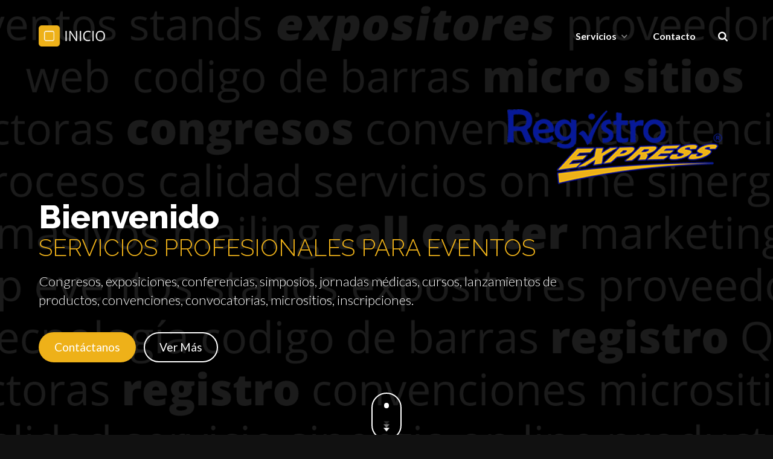

--- FILE ---
content_type: text/html
request_url: https://registroexpress.net/
body_size: 45635
content:
<!DOCTYPE html>
<!--[if IE 8]>     <html class="no-js ie ie8 lte9 lte8"> <![endif]-->
<!--[if IE 9]>     <html class="no-js ie ie9 lte9"> <![endif]-->
<!--[if gt IE 9]>  <html class="no-js"> <![endif]-->
<!--[if !IE]><!--> <html class="no-js"> <!--<![endif]-->

<head>
    <meta charset="utf-8">
    <meta http-equiv="X-UA-Compatible" content="IE=edge" />
    <title>Registroexpress</title>
    <meta name="description" content="Servicios profesionales para eventos.">
    <meta name="viewport" content="width=device-width, initial-scale=0.85">
    <meta name="HandheldFriendly" content="True">
    <meta name="MobileOptimized" content="320">

    <!-- Icons & favicons -->
    <link rel="apple-touch-icon" href="assets/images/apple-icon-touch.png">
    <!--
    <link rel="icon" href="assets/images/favicon.png">
    -->
    <link rel="icon" href="assets/images/animated_favicon1.gif">


    <!--[if IE]>
        <link rel="shortcut icon" href="assets/images/favicon.ico">
    <![endif]-->

    <!-- Stylesheet -->
    <link rel="stylesheet" href="assets/styles/css/app.css">
    <link rel="stylesheet" class="color-switcher" href="assets/styles/css/app.css">

    <!-- Modernizr -->
    <script src="assets/js/modernizr.min.js"></script>
</head>
<body class="index parallax-title">

    <!-- SITE CONTENT -->

    <div id="site-content">

        <!-- Header -->

        <header class="app-header" id="app-header">
            <div class="container">
                <div class="header-wrapper">
                    <!-- Logo -->
                    <div class="logo" id="logo">
                        <!-- image logo -->
                        <a href="index.html" class="image-logo">
                            <img src="assets/images/logo.png" alt="Registroexpress" />
                        </a>
                        <!-- HTML logo
                        <a href="index.html" class="html-logo"><i class="fa fa-square-o"></i> </a>
                        -->

                    </div>
                    <!-- Main-Nav -->
                    <nav class="main-nav">
                        <ul>
                            <!-- Dropdown Nav -->
                            <!--
                            <li class="active">
                                <a href="index.html">Home</a>
                                <ul>
                                    <li>
                                        <a href="index-single.html">Parallax Title</a>
                                        <ul>
                                            <li><a href="index-single.html">One-Page</a></li>
                                            <li><a href="index.html">Multi-Page</a></li>
                                        </ul>
                                    </li>
                                    <li>
                                        <a href="index-single-2.html">Parallax Background</a>
                                        <ul>
                                            <li><a href="index-single-2.html">One-Page</a></li>
                                            <li><a href="index-2.html">Multi-Page</a></li>
                                        </ul>
                                    </li>
                                    <li>
                                        <a href="index-single-3.html">Fixed Background</a>
                                        <ul>
                                            <li><a href="index-single-3.html">One-Page</a></li>
                                            <li><a href="index-3.html">Multi-Page</a></li>
                                        </ul>
                                    </li>
                                    <li>
                                        <a href="index-single-4.html">Video Background</a>
                                        <ul>
                                            <li><a href="index-single-4.html">One-Page</a></li>
                                            <li><a href="index-4.html">Multi-Page</a></li>
                                        </ul>
                                    </li>
                                </ul>
                            </li>
                            -->
                            <li><a href="#s-welcome">Servicios</a>
                                <ul>
                                    <li><a href="#s-welcome">Registro</a></li>
                                    <li><a href="#">Convenciones</a></li>
                                </ul>
                            </li>
                            <li><a href="#s-contact">Contacto</a></li>
                        </ul>
                        <div class="icon-round-lrg-plain search-toggle">
                            <i class="fa fa-search"></i>
                        </div>
                    </nav>
                </div>
            </div>
        </header>
        <!-- Hero -->

        <section class="hero inactive" >
            <div class="hero-down">
                <a href="#s-welcome" class="mouse">
                    <div class="mouse-animations">
                        <div class="mouse-scroll-l"></div>
                        <div class="mouse-scroll-2"></div>
                        <div class="mouse-scroll-3"></div>
                    </div>
                </a>
            </div>
            <div class="container" style="margin-top: 0px;">
                <div align="right" style="width: 100%; ">
                    <img src="assets/images/logo_med.png" >
                </div>

                <div class="title-wrapper">


                    <div class="hero-title">
                        <h2>Bienvenido</h2>
                        <h3>Servicios profesionales para Eventos</h3>
                    </div>

                    <div class="meta">
                        <p class="blurb">Congresos, exposiciones, conferencias, simposios, jornadas m&eacute;dicas, cursos, lanzamientos de productos, convenciones, convocatorias, micrositios, inscripciones.</p>
                        <a href="#s-contact" class="button round brand-1">Cont&aacute;ctanos</a>
                        <a href="#s-welcome" class="button round border">Ver M&aacute;s</a>
                    </div>
                </div>
            </div>
        </section>
        <!-- Main Content -->

        <section class="section primary welcome inactive" id="s-welcome">
            <div class="container">
                <div class="welcome-titles">
                    <header class="welcome-content welcome-features">
                        <div class="section-title">
                            <h2>Servicio de <b>registro</b> <strong>En sitio <i class="fa fa-building"></i></strong></h2>
                        </div>
                        <div class="row bp0">
                            <div class="span-4 widget welcome-feature">
                                <i class="livicon" data-n="users" data-c="#C1C1C1" data-op="1" data-s="68" data-hc="false"></i>
                                <div class="widget-content">
                                    <div class="title">
                                        <h4>Personal</h4>
                                    </div>
                                    <p>Personal altamente calificado: Capturistas, coordinadores, t&eacute;cnicos.</p>
                                </div>
                            </div>
                            <div class="span-4 widget welcome-feature">
                                <i class="livicon" data-n="tags" data-c="#C1C1C1" data-op="1" data-s="68" data-hc="false"></i>
                                <div class="widget-content">
                                    <div class="title">
                                        <h4>Gafetes y certificados</h4>
                                    </div>
                                    <p>Impresi&oacute;n, personalizaci&oacute;n de gafetes y certificados.</p>
                                </div>
                            </div>
                            <div class="span-4 widget welcome-feature">
                                <i class="livicon" data-n="linechart" data-c="#C1C1C1" data-op="1" data-s="68" data-hc="false"></i>
                                <div class="widget-content">
                                    <div class="title">
                                        <h4>Estad&iacute;sticas</h4>
                                    </div>
                                    <p>Estad&iacute;sticas de registro y aforo en tiempo real.</p>
                                </div>
                            </div>
                        </div>
                    </header>
                    <header class="welcome-content welcome-features">
                        <div class="section-title">
                            <h2>Servicio de <b>pre-registro</b> <strong>On line <i class="fa fa-laptop"></i></strong></h2>
                        </div>
                        <div class="row bp0">
                            <div class="span-6 widget welcome-feature">
                                <i class="livicon" data-n="phone" data-c="#C1C1C1" data-op="1" data-s="68" data-hc="false"></i>
                                <div class="widget-content">
                                    <div class="title">
                                        <h4>Call center</h4>
                                    </div>
                                    <p>Confirmaci&oacute;n de asistencia a eventos, atenci&oacute;n a clientes y venta de boletos.</p>
                                </div>
                            </div>

                            <div class="span-6 widget welcome-feature">

                                <i class="livicon" data-n="checked-on" data-c="#C1C1C1" data-op="1" data-s="68" data-hc="false"></i>

                                <div class="widget-content">
                                    <div class="title">
                                        <h4>Desarrollo de Micrositios con pago en línea. Carro de compras con cargo directo a tarjetas de crédito o vía paypal.</h4>
                                    </div>
                                    <p>Desarrollo de p&aacute;ginas web,aplicaciones para Smartphone y confirmaciones electr&oacute;nicas.</p>
                                </div>
                            </div>

                        </div>
                    </header>
                    <header class="welcome-content welcome-features">
                        <div class="section-title">
                            <h2>Servicio de <b>registro</b> <strong>Post evento <i class="fa fa-bar-chart"></i></strong></h2>
                        </div>
                        <div class="row bp0">
                            <div class="span-6 widget welcome-feature">
                                <i class="livicon" data-n="piechart" data-c="#C1C1C1" data-op="1" data-s="68" data-hc="false"></i>
                                <div class="widget-content">
                                    <div class="title">
                                        <h4>Reportes</h4>
                                    </div>
                                    <p>Entrega de estad&iacute;sticas finales del registro.</p>
                                </div>
                            </div>
                            <div class="span-6 widget welcome-feature">
                                <i class="livicon" data-n="notebook" data-c="#C1C1C1" data-op="1" data-s="68" data-hc="false"></i>
                                <div class="widget-content">
                                    <div class="title">
                                        <h4>Base de datos</h4>
                                    </div>
                                    <p>Entrega de resultados en formato EXCEL.</p>
                                </div>
                            </div>
                        </div>
                    </header>
                </div>
                <div class="earth">
                    <img src="assets/images/earth.png" alt="" />
                    <div class="pins">
                        <div class='pin active'></div>
                        <div class='pin'></div>
                        <div class='pin'></div>
                    </div>
                </div>
            </div>
            <div class="nav-carousel">
                <div class="icon-round-border-lrg nav-prev">
                    <i class="fa fa-angle-left"></i>
                </div>
                <div class="icon-round-border-lrg nav-next">
                    <i class="fa fa-angle-right"></i>
                </div>
            </div>
        </section>


        <section class="section services primary section-map" id="services" style="background-color: #242424; color: #ffffff">
            <div class="container">
                <header class="sep active">
                    <div class="section-title">
                        <br><br>
                        <h2>Nuestros <i>Servicios</i> son de <strong>Primera Clase</strong></h2>
                    </div>
                    <p class="sub-text">El portafolio de servicios esta dirigido a congresos, convenciones, exposiciones, conferencias, simposios, jornadas m&eacute;dicas, cursos, lanzamientos de producto, convocatorias, micrositios, inscripciones y ferias.</p>
                </header>
                <div class="row inactive">
                    <div class="span-4 widget service">
                        <div class="widget-content">
                            <header>
                                <i class="livicon" data-n="desktop" data-op="1" data-c="#C1C1C1" data-s="48" data-hc="false"></i>
                                <div class="title">
                                    <h4 style="color: #ffffff">Registro</h4>
                                    <h5>Pre registro on line y registro en sitio</h5>
                                </div>
                            </header>
                            <p style="color: #ffffff">Entrega de gafetes personalizados en 30 segundos, Red local e inalámbrica, Vía web para registros simultáneos.</p>
                        </div>
                    </div>
                    <div class="span-4 widget service">
                        <div class="widget-content">
                            <header>
                                <i class="livicon" data-n="connect" data-op="1" data-c="#C1C1C1" data-s="48" data-hc="false"></i>
                                <div class="title">
                                    <h4 style="color: #ffffff">Marketing</h4>
                                    <h5>Telemarketing, E-mail marketing.</h5>
                                </div>
                            </header>
                            <p style="color: #ffffff">Servicio de Confirmación de Asistencia a Eventos, Atención a clientes vía telefónica y web, Software para mailing personalizados.</p>
                        </div>
                    </div>
                    <div class="span-4 widget service">
                        <div class="widget-content">
                            <header>
                                <i class="livicon" data-n="image" data-op="1" data-c="#C1C1C1" data-s="48" data-hc="false"></i>
                                <div class="title">
                                    <h4 style="color: #ffffff">Dise&ntilde;o Gr&aacute;fico</h4>
                                    <h5>Identidad del Evento</h5>
                                </div>
                            </header>
                            <p style="color: #ffffff">Personalización y diseño acorde a sus necesidades.</p>
                        </div>
                    </div>
                </div>
                <div class="row inactive">
                    <div class="span-4 widget service">
                        <div class="widget-content">
                            <header>
                                <i class="livicon" data-n="users" data-op="1" data-c="#C1C1C1" data-s="48" data-hc="false"></i>
                                <div class="title">
                                    <h4 style="color: #ffffff">Personal Calificado</h4>
                                    <h5>&nbsp;</h5>
                                </div>
                            </header>
                            <p style="color: #ffffff">Ingenieros en sistemas, Personal de logística, Capturistas con experiencia, Supervisores, Técnico en Redes.</p>
                        </div>
                    </div>
                    <div class="span-4 widget service">
                        <div class="widget-content">
                            <header>
                                <i class="livicon" data-n="barcode" data-op="1" data-c="#C1C1C1" data-s="48" data-hc="false"></i>
                                <div class="title">
                                    <h4 style="color: #ffffff">Equipo y tecnología</h4>
                                    <h5>Innovación adaptable a su evento</h5>
                                </div>
                            </header>
                            <p style="color: #ffffff">RFID de Alta y Baja Frecuencia, Tag’s para RFID, Aplicaciones Móviles, Lectores de Códigos QR y de Barras, Software propio adaptable a las necesidades de su evento, Tablet´s, Impresoras láser y térmicas para PVC, Equipo de Traducción, Equipo de Audio y Video.</p>
                        </div>
                    </div>
                    <div class="span-4 widget service">
                        <div class="widget-content">
                            <header>
                                <i class="livicon" data-n="html5" data-op="1" data-c="#C1C1C1" data-s="48" data-hc="false"></i>
                                <div class="title">
                                    <h4 style="color: #ffffff">Micro sitios</h4>
                                    <h5>Desarrollo Web</h5>
                                </div>
                            </header>
                            <p style="color: #ffffff">Desarrollo de micrositios y apps para eventos con información general, sede, hospedaje, agenda, conferencias, participantes, cobro en línea y carrito de compras, etc.</p>
                        </div>
                    </div>
                </div>
                <div class="row inactive">
                    <div class="span-4 widget service">
                        <div class="widget-content">
                            <header>
                                <i class="livicon" data-n="lock" data-op="1" data-c="#C1C1C1" data-s="48" data-hc="false"></i>
                                <div class="title">
                                    <h4 style="color: #ffffff">Seguridad</h4>
                                    <h5>&nbsp;</h5>
                                </div>
                            </header>
                            <p style="color: #ffffff"></p>
                        </div>
                    </div>
                    <div class="span-4 widget service">
                        <div class="widget-content">
                            <header>
                                <i class="livicon" data-n="calendar" data-op="1" data-c="#C1C1C1" data-s="48" data-hc="false"></i>
                                <div class="title">
                                    <h4 style="color: #ffffff">Logística  de Convenciones</h4>
                                    <h5>&nbsp;</h5>
                                </div>
                            </header>
                            <p style="color: #ffffff"></p>
                        </div>
                    </div>

                </div>
            </div>
        </section>

        <!--
        <section class="section secondary skills inactive" id="s-skills">
            <div class="container">
                <div class="row block-columns">
                    <div class="span-6 skills-meta">
                        <div class="section-title">
                            <h2>Experiencia</h2>
                            <h3><i>Nuestras mejores habilidades</i></h3>
                        </div>
                        <p>En Registroexpress:</p>
                        <ul class="bullet-list min-bp2">
                            <li>Somos especialistas en el ramo de eventos.</li>
                            <li>Contamos con m&aacute;s de 10 a&ntilde;os de experiencia</li>
                            <li>Procuramos mantener una plataforma tecnol&oacute;gica de vanguardia.</li>
                        </ul>
                        <p class="button-set">
                            <a href="#s-contact" class="button round brand-1">Cont&aacute;ctanos</a>
                        </p>
                    </div>
                    <div class="span-6 progress-bars">
                        <h5>Registro on line y en sitio</h5>
                        <div class="progress-bar">
                            <div class="progress" data-progress="100%">100%</div>
                        </div>
                        <h5>Organizaci&oacute; de Eventos</h5>
                        <div class="progress-bar">
                            <div class="progress" data-progress="90%">90%</div>
                        </div>
                        <h5>Marketing</h5>
                        <div class="progress-bar">
                            <div class="progress" data-progress="80%">80%</div>
                        </div>
                        <h5>Desarrollos Web</h5>
                        <div class="progress-bar">
                            <div class="progress" data-progress="70%">70%</div>
                        </div>
                    </div>
                </div>
            </div>
        </section>
        -->

        <section class="stats row block-columns">
            <div class="stat span-3">
                <i class="livicon" data-n="printer" data-c="#ffffff" data-op="1" data-s="68" data-hc="false"></i>
                <h4>Más de <span id="stat-1" data-val="1000000">0</span></h4>
                <p>Gafetes impresos</p>
            </div>
            <div class="stat span-3">
                <i class="livicon" data-n="rocket" data-c="#ffffff" data-op="1" data-s="68" data-hc="false"></i>
                <h4>Más de  <span id="stat-2" data-val="700">0</span></h4>
                <p>Eventos realizados</p>
            </div>
            <div class="stat span-3">
                <i class="livicon" data-n="users" data-c="#ffffff" data-op="1" data-s="68" data-hc="false"></i>
                <h4>Más de  <span id="stat-4" data-val="150">0</span></h4>
                <p>Clientes satisfechos</p>
            </div>
            <div class="stat span-3">
                <i class="livicon" data-n="code" data-c="#ffffff" data-op="1" data-s="68" data-hc="false"></i>
                <h4>Más de  <span id="stat-3" data-val="3254">0</span></h4>
                <p>Horas de programaci&oacute;n</p>
            </div>
        </section>

        <section class="section primary why-choose-us inactive" id="s-why-choose-us" style="background-color: #000000; color: #ffffff">
            <div class="container">
                <header class="sep active">
                    <div class="section-title">
                        <h2>Porque trabajar con <b>nosotros</b></h2>
                        <h3>Su &Eacute;xito es tambi&eacute;n el Nuestro</h3>
                    </div>
                    <p>A lo largo de todos estos a&ntilde;os de trabajo en el ramo de eventos, hemos identificado, formado y cultivado 4 principales valores y principios, que han determinado la f&oacute;rmula perfecta para lograr el &eacute;xito en cada proyecto.</p>
                </header>
                <div class="wcu-content">
                    <div class="wcu-graphic">
                        <img src="assets/images/desktop.png" alt="" />
                    </div>
                    <div class="wcu-features">
                        <div class="widget wcu-feature wcu-left">
                            <div class="widget-content">
                                <i class="livicon" data-n="checked-on" data-op="1" data-c="#C1C1C1" data-s="55" data-hc="false"></i>
                                <div class="title">
                                    <h4 style="color: #ffffff;">Atenci&oacute;n</h4>

                                </div>
                                <p style="color: #ffffff;">Comunicación directa y personalizada con el supervisor de su evento.</p>
                            </div>
                        </div>
                        <div class="widget wcu-feature wcu-left">
                            <div class="widget-content">
                                <i class="livicon" data-n="checked-on" data-op="1" data-c="#C1C1C1" data-s="55" data-hc="false"></i>
                                <div class="title">
                                    <h4 style="color: #ffffff;">Planeaci&oacute;n</h4>

                                </div>
                                <p style="color: #ffffff;">Cuidamos cada detalle para cumplir su meta.</p>
                            </div>
                        </div>
                        <div class="widget wcu-feature wcu-right">
                            <div class="widget-content">
                                <i class="livicon" data-n="checked-on" data-op="1" data-c="#C1C1C1" data-s="55" data-hc="false"></i>
                                <div class="title">
                                    <h4 style="color: #ffffff;">Sinerg&iacute;a</h4>

                                </div>
                                <p style="color: #ffffff;">Trabajamos de la mano para conformar un mismo equipo.</p>
                            </div>
                        </div>
                        <div class="widget wcu-feature wcu-right">
                            <div class="widget-content">
                                <i class="livicon" data-n="checked-on" data-op="1" data-c="#C1C1C1" data-s="55" data-hc="false"></i>
                                <div class="title">
                                    <h4 style="color: #ffffff;">Responsabilidad</h4>

                                </div>
                                <p style="color: #ffffff;">Su evento es nuestro compromiso.</p>
                            </div>
                        </div>
                    </div>
                </div>
            </div>
        </section>

        <!--
        <section class="section banner alt">
            <div class="container">
                <div class="content" style="color: #000000;">
                    <h4>Inicie su <b>pr&oacute;ximo proyecto</b> con un <i>nuevo y freso</i> enfoque...</h4>
                    <p>Deje a los visitantes de su evento, con una nueva  experiencia para recordar. <a href="#s-contact">cont&aacute;ctenos</a> ahora.</p>
                </div>
                <div class="meta">
                    <a href="#s-contact" class="button brand-1 round">Contacto</a>
                </div>
            </div>
        </section>
        -->

        <section class="section primary contact" id="s-contact" style="background-color: #000000; color: #ffffff">
            <div class="container">

                <!--
                <div class="row contact-widgets">
                    <div class="span-4 widget">
                        <div class="widget-content">
                            <header>
                                <i class="livicon" data-n="globe" data-op="1" data-c="#C1C1C1" data-s="48" data-hc="false"></i>
                                <div class="title">
                                    <h4>Domicilio</h4>
                                    <h5>Oficinas centrales</h5>
                                </div>
                            </header>
                            <p>
                                Calle No.<br />
                                Ciudad de M&eacute;xico, D.F. 10000<br />
                            </p>
                        </div>
                    </div>
                    <div class="span-4 widget">
                        <div class="widget-content">
                            <header>
                                <i class="livicon" data-n="phone" data-op="1" data-c="#C1C1C1" data-s="48" data-hc="false"></i>
                                <div class="title">
                                    <h4>Contacto</h4>
                                    <h5>Medios de contacto</h5>
                                </div>
                            </header>
                            <ul>
                                <li>Tel: (55) 123 4567</li>
                                <li>Email: <a href="mailto:ventas@registroexpress.com.mx">ventas@registroexpress.com.mx</a></li>
                            </ul>
                        </div>
                    </div>
                    <div class="span-4 widget">
                        <div class="widget-content">
                            <header>
                                <i class="livicon" data-n="clock" data-op="1" data-c="#C1C1C1" data-s="48" data-hc="false"></i>
                                <div class="title">
                                    <h4>Atenci&oacute;</h4>
                                    <h5>Horarios de atenci&oacute;n</h5>
                                </div>
                            </header>
                            <ul>
                                <li>lunes - viernes: 09:00 - 17:00</li>
                                <li>sabados: 09:00 - 14:30</li>
                            </ul>
                        </div>
                    </div>
                </div>
                -->

                <hr class="stripes" />
                <form name="frmreg" id="frmreg" class="h5-valid" action="javascript: contacto();">
                    <fieldset>
                        <div class="form-element">
                            Nombre
                            <input name="x_nombre" id="x_nombre" type="text" class="box" required>

                        </div>
                        <div class="form-element">
                            Apellidos
                            <input name="x_apellidos" id="x_apellidos" type="text" class="box">
                        </div>
                        <div class="form-element">
                            Teléfono
                            <input name="x_telefono" id="x_telefono" type="tel" class="box">
                        </div>
                        <div class="form-element">
                            Email
                            <input name="x_email" id="x_email" type="email" class="box" required>
                        </div>
                        <div class="form-element">
                            Empresa
                            <input name="x_empresa" id="x_empresa" type="tel" class="box">
                        </div>
                        <div class="form-element">
                            Puesto
                            <input name="x_puesto" id="x_puesto" type="text" class="box">
                        </div>

                    </fieldset>
                    <div class="form-element">
                        Comentario
                        <textarea name="x_comentario" id="x_comentario" class="box" placeholder="Comentario" required></textarea>

                    </div>

                    <div align="center" id="contacto_msg_ok" style="width: 100%; background-color: green; color: #ffffff;"><br><h3>Gracias, su mensaje ha sido enviado.</h3><br></div>
                    <div align="center" id="contacto_msg_err" style="width: 100%; background-color: red; color: #ffffff;"><br><h3>Se presento un error, intente nuevamente.</h3><br></div>

                    <button id="btn_send" type="submit" class="button large full-width brand-1">Enviar</button>

                </form>
            </div>
        </section>

        <!--
        <div id="map"></div>
        -->

        <!-- Footer -->

        <footer class="app-footer">
            <div class="container footer-content">
                <div class="row">
                    <div class="span-3 footer-col">
                        <!-- Logo -->
                        <div class="logo">
                            <!-- image logo -->
                            <a href="index.html" class="image-logo">
                                <img src="assets/images/logo.png" alt="Registroexpress" />
                            </a>
                            <!-- HTML logo -->
                            <a href="index.html" class="html-logo"><i class="fa fa-square-o"></i> INICIO</a>
                        </div>
                        <p><u><b>Informaci&oacute;n de Contacto.</b></u></p>
                        <ul>
                            <li><b><i class="fa fa-globe"></i> Direcci&oacute;n:</b><br>CRUZ AZUL 84 COL. INDUSTRIAL ALCALDIA GUSTAVO A MADERO Ciudad de Mexico, Ciudad de Mexico 07800</li>
                            <li><b><i class="fa fa-phone-square"></i> Tel.:</b> <br>(+52) 55 5517 4420</li>
                            <li><b><i class="fa fa-envelope"></i> Email:</b><br> <a href="mailto:ventas@registroexpress.net">ventas@registroexpress.net</a></li>
                        </ul>
                    </div>
                    <!--
                    <div class="span-3 footer-col">
                        <h3>Newsletter</h3>
                        <h4>&Uacute;nete a nuestro mailing list</h4>
                        <p>Reciba boletines informativos de nuestros servicios.</p>
                        <form class="newsletter h5-valid">
                            <div class="form-element">
                                <input type="email" class="box" required="" placeholder="Ingrese su Email" />
                                <label>Email Address</label>
                                <button type="submit">
                                    <i class="fa fa-check"></i>
                                </button>
                            </div>
                        </form>
                        <div class="social-icons">
                            <a href="#" class="icon tooltip" data-tip="Facebook">
                                <i class="fa fa-facebook"></i>
                            </a>
                            <a href="#" class="icon tooltip" data-tip="Twitter">
                                <i class="fa fa-twitter"></i>
                            </a>
                            <a href="#" class="icon tooltip" data-tip="LinkedIn">
                                <i class="fa fa-linkedin"></i>
                            </a>
                        </div>
                    </div>
                    
                    <div class="span-3 footer-col">
                        <h3><i class="fa fa-twitter"></i> Twitter Feed</h3>
                        <h4>Nuestros &uacute;ltimos tweets</h4>
                        <div id="twitter-feed">
                            <div class="twitter-article">
                                <div class="twitter-pic">
                                    <a href="assets/images/twitter-pic.jpg" class="modal-image">
                                        <img width="50" height="50" src="assets/images/twitter-pic.jpg" alt="">
                                    </a>
                                    <div class="tweet-time"><a href="#">23 Sep</a></div>
                                </div>
                                <div class="twitter-text">
                                    <div class="tweetprofilelink">
                                        <strong><a href="#">Registroexpress</a></strong> <a href="#">@registroexpress</a>
                                    </div>
                                    <p>Suspendisse tempus neque, eget eleifend turpis tristique eu.</p>
                                </div>
                            </div>
                            <div class="twitter-article">
                                <div class="twitter-pic">
                                    <a href="assets/images/twitter-pic.jpg" class="modal-image">
                                        <img width="50" height="50" src="assets/images/twitter-pic.jpg" alt="">
                                    </a>
                                    <div class="tweet-time"><a href="#">23 Sep</a></div>
                                </div>
                                <div class="twitter-text">
                                    <div class="tweetprofilelink">
                                        <strong><a href="#">Registroexpress</a></strong> <a href="#">@registroexpress</a>
                                    </div>
                                    <p>Suspendisse tempus neque, eget eleifend turpis tristique eu.</p>
                                </div>
                            </div>
                        </div>
                    </div>
                    <div class="span-3 footer-col">
                        <h3>Testimoniales</h3>
                        <h4>Lo que dicen nuestros clientes</h4>
                        <div class="owl-carousel footer-testimonials">
                            <div class="testimonial">
                                <blockquote>
                                        <p>Aenean lobortis ante nunc. Integer justo ex. Curabitur at enim ac nisi...</p>
                                </blockquote>
                                <div class="cf">
                                    <span class="profile">
                                        <a href="https://placehold.it/800x543" class="modal-image thumb">
                                            <img src="https://placehold.it/800x543" alt="" />
                                        </a>
                                    </span>
                                    <cite>
                                        <strong>Sam Tho</strong>
                                        <i>Google</i>
                                    </cite>
                                </div>
                            </div>
                            <div class="testimonial">
                                <blockquote>
                                        <p>Aenean lobortis ante nunc. Integer justo ex. Curabitur at enim ac nisi...</p>
                                </blockquote>
                                <div class="cf">
                                    <span class="profile">
                                        <a href="https://placehold.it/800x543" class="modal-image thumb">
                                            <img src="https://placehold.it/800x543" alt="" />
                                        </a>
                                    </span>
                                    <cite>
                                        <strong>John Doe</strong>
                                        <i>Twitter</i>
                                    </cite>
                                </div>
                            </div>
                            <div class="testimonial">
                                <blockquote>
                                        <p>Aenean lobortis ante nunc. Integer justo ex. Curabitur at enim ac nisi...</p>
                                </blockquote>
                                <div class="cf">
                                    <span class="profile">
                                        <a href="https://placehold.it/800x543" class="modal-image thumb">
                                            <img src="https://placehold.it/800x543" alt="" />
                                        </a>
                                    </span>
                                    <cite>
                                        <strong>Jane Dough</strong>
                                        <i>Starbucks</i>
                                    </cite>
                                </div>
                            </div>
                        </div>
                    </div>
                    -->
                </div>
            </div>
            <div class="bottom-bar">
                <div class="container">
                    <div class="footer-wrapper">
                        <!-- Copyright Section -->
                        <div class="copyright" id="copyright">
                            © REGISTRO EXPRESS Y CONVENCIONES S.A. de C.V. 2016
                        </div>
                        <!-- Footer Navigation -->
                        <nav class="footer-nav">
                            <ul>
                                <li>
                                    <a href="aviso.php" target="_blank">
                                        Aviso de Privacidad
                                    </a>
                                </li>
                            </ul>
                        </nav>
                    </div>
                </div>
            </div>
        </footer>

    </div><!-- end #site-content -->

    <!-- TOOLS/UTILITIES -->

    <!-- Loading Spinner -->
    <div class="loading-wrapper active">
    	<div class="spinner"></div>
    </div>

    <!-- Fixed header -->
    <div class="fixed-header-container" id="fixed-header"></div>

    <!-- Control Panel Nav Trigger -->
    <div class="icon-lrg nav-trigger cp-trigger" id="cp-trigger">
        <i class="fa fa-bars"></i>
    </div>

    <!-- Flyout Nav Trigger -->
    <span class="icon-lrg nav-trigger flyout-trigger" id="flyout-trigger">
        <i class="fa fa-bars"></i>
    </span>

    <!-- Control Panel Nav -->
    <nav class="cp-nav-container" id="cp-nav"></nav>

    <!-- Flyout Nav -->
    <nav class="flyout-nav-container" id="flyout-nav"></nav>

    <!-- Scroll-to-top Icon-->
    <a class="icon-lrg-border scroll-top" href="#site-content">
        <i class="fa fa-angle-up"></i>
    </a>

    <!-- Main Search -->
    <div class="main-search" id="search">
        <input type="search" name="s" placeholder="Ingrese su criterio de b&uacute;squeda...">
        <button type="submit"><i class="fa fa-search"></i></button>
        <div class="button brand-1 search-close"><i class="fa fa-times"></i></div>
    </div>

    <!-- SCRIPTS -->

    <!-- jQuery -->
    <!--<script src="http://ajax.googleapis.com/ajax/libs/jquery/2.1.1/jquery.min.js"></script>-->
    <script src="assets/js/jquery.min.js"></script>

    <!-- LivIcons -->
    <script src="assets/js/raphael.min.js"></script>
    <script src="assets/js/livicons-custom.min.js"></script>

    <!--Plugins -->
    <script src="assets/js/owl-carousel.min.js"></script>
    <script src="assets/js/magnific-popup.min.js"></script>
    <!-- Theme Options -->
    <!-- Cookie (for theme color-switcher) -->
    <script src="assets/js/cookie.js"></script>

    <!--[if IE 9]>     <script>$('.theme-options').hide();</script> <![endif]-->
    <!--[if gt IE 9]>  <script src="assets/js/theme-options.js"></script> <![endif]-->
    <!--[if !IE]><!--> <script src="assets/js/theme-options.js"></script> <!--<![endif]-->

    <!-- General -->
    <script src="assets/js/app.js"></script>
    <script src="assets/js/homepage.js"></script>

    <!-- Google Map 

    <script type="text/javascript" src="https://maps.googleapis.com/maps/api/js?sensor=false"></script>
    <script src="assets/js/google-map.js"></script>

    -->



    <script type="text/javascript">

        jQuery(document).ready(function($) {

            $("#contacto_msg_ok").hide();
            $("#contacto_msg_err").hide();

        });


        function contacto(){
            $("#btn_send").hide();
            $("#contacto_msg_ok").hide();
            $("#contacto_msg_err").hide();

            var x_nombre = $("#x_nombre");
            var x_apellidos = $("#x_apellidos");
            var x_telefono = $("#x_telefono");
            var x_email = $("#x_email");
            var x_comentario = $("#x_comentario");

            fetch("contacto_send.php", {  
            credentials: 'include',                
            method: 'POST',  
            headers:{'content-type': 'application/json'},
            body: JSON.stringify({
                x_nombre: x_nombre.val(),
                x_apellidos: x_apellidos.val(),
                x_telefono: x_telefono.val(),
                x_email: x_email.val(),
                x_comentario: x_comentario.val()

            })
            })
            .then((resp) => resp.json())
            .then(function(data) 
            {
                $("#btn_send").show();

                console.log("data", data)

                for(var k in data) {

                    if(Number(data[k]) == 1){
                        $("#frmreg")[0].reset();
                        $("#contacto_msg_ok").show();
                    }else{
                        $("#contacto_msg_err").show();
                    }
                }
                
            })  
            .catch(function (error) {  
                console.log('Request failure2: ', error);  
                $("#btn_send").show();
                $("#contacto_msg_err").show();
            });

        }

    </script>

</body>
</html>


--- FILE ---
content_type: text/css
request_url: https://registroexpress.net/assets/styles/css/app.css
body_size: 161708
content:
@charset "UTF-8";

@import url(https://fonts.googleapis.com/css?family=Lato:300,400,700,900);

@import url(https://fonts.googleapis.com/css?family=Raleway:100,300,800);

@import url(https://maxcdn.bootstrapcdn.com/font-awesome/4.2.0/css/font-awesome.min.css);



article,

aside,

details,

figcaption,

figure,

footer,

header,

hgroup,

nav,

section,

summary {

  display: block;

}



/*

 * Corrects `inline-block` display not defined in IE6/7/8/9 & FF3.

 */

audio,

canvas,

video {

  display: inline-block;

  *display: inline;

  *zoom: 1;

}



/*

 * Prevents modern browsers from displaying `audio` without controls.

 * Remove excess height in iOS5 devices.

 */

audio:not([controls]) {

  display: none;

  height: 0;

}



/*

 * Addresses styling for `hidden` attribute not present in IE7/8/9, FF3, S4.

 * Known issue: no IE6 support.

 */

[hidden] {

  display: none;

}



/* ==========================================================================

   Base

   ========================================================================== */

/*

 * 1. Corrects text resizing oddly in IE6/7 when body `font-size` is set using

 *    `em` units.

 * 2. Prevents iOS text size adjust after orientation change, without disabling

 *    user zoom.

 */

html {

  font-size: 100%;

  /* 1 */

  -webkit-text-size-adjust: 100%;

  /* 2 */

  -ms-text-size-adjust: 100%;

  /* 2 */

}



/*

 * Addresses `font-family` inconsistency between `textarea` and other form

 * elements.

 */

html,

button,

input,

select,

textarea {

  font-family: sans-serif;

}



/*

 * Addresses margins handled incorrectly in IE6/7.

 */

body {

  margin: 0;

}



/* ==========================================================================

   Links

   ========================================================================== */

/*

 * Addresses `outline` inconsistency between Chrome and other browsers.

 */

a:focus {

  outline: thin dotted;

}



/*

 * Improves readability when focused and also mouse hovered in all browsers.

 * people.opera.com/patrickl/experiments/keyboard/test

 */

a:active,

a:hover {

  outline: 0;

}



/* ==========================================================================

   Typography

   ========================================================================== */

/*

 * Addresses font sizes and margins set differently in IE6/7.

 * Addresses font sizes within `section` and `article` in FF4+, Chrome, S5.

 */

h1 {

  font-size: 2em;

  margin: 0.67em 0;

}



h2 {

  font-size: 1.5em;

  margin: 0.83em 0;

}



h3 {

  font-size: 1.17em;

  margin: 1em 0;

}



h4 {

  font-size: 1em;

  margin: 1.33em 0;

}



h5 {

  font-size: 0.83em;

  margin: 1.67em 0;

}



h6 {

  font-size: 0.75em;

  margin: 2.33em 0;

}



/*

 * Addresses styling not present in IE7/8/9, S5, Chrome.

 */

abbr[title] {

  border-bottom: 1px dotted;

}



/*

 * Addresses style set to `bolder` in FF3+, S4/5, Chrome.

 */

b,

strong {

  font-weight: bold;

}



blockquote {

  margin: 1em 40px;

}



/*

 * Addresses styling not present in S5, Chrome.

 */

dfn {

  font-style: italic;

}



/*

 * Addresses styling not present in IE6/7/8/9.

 */

mark {

  background: #ff0;

  color: #000;

}



/*

 * Addresses margins set differently in IE6/7.

 */

p,

pre {

  margin: 1em 0;

}



/*

 * Corrects font family set oddly in IE6, S4/5, Chrome.

 * en.wikipedia.org/wiki/User:Davidgothberg/Test59

 */

code,

kbd,

pre,

samp {

  font-family: monospace, serif;

  _font-family: 'courier new', monospace;

  font-size: 1em;

}



/*

 * Improves readability of pre-formatted text in all browsers.

 */

pre {

  white-space: pre;

  white-space: pre-wrap;

  word-wrap: break-word;

}



/*

 * Addresses CSS quotes not supported in IE6/7.

 */

q {

  quotes: none;

}



/*

 * Addresses `quotes` property not supported in S4.

 */

q:before,

q:after {

  content: '';

  content: none;

}



small {

  font-size: 75%;

}



/*

 * Prevents `sub` and `sup` affecting `line-height` in all browsers.

 * gist.github.com/413930

 */

sub,

sup {

  font-size: 75%;

  line-height: 0;

  position: relative;

  vertical-align: baseline;

}



sup {

  top: -0.5em;

}



sub {

  bottom: -0.25em;

}



/* ==========================================================================

   Lists

   ========================================================================== */

/*

 * Addresses margins set differently in IE6/7.

 */

dl,

menu,

ol,

ul {

  margin: 1em 0;

}



dd {

  margin: 0 0 0 40px;

}



/*

 * Addresses paddings set differently in IE6/7.

 */

menu,

ol,

ul {

  padding: 0 0 0 40px;

}



/*

 * Corrects list images handled incorrectly in IE7.

 */

nav ul,

nav ol {

  list-style: none;

  list-style-image: none;

}



/* ==========================================================================

   Embedded content

   ========================================================================== */

/*

 * 1. Removes border when inside `a` element in IE6/7/8/9, FF3.

 * 2. Improves image quality when scaled in IE7.

 *    code.flickr.com/blog/2008/11/12/on-ui-quality-the-little-things-client-side-image-resizing/

 */

img {

  border: 0;

  /* 1 */

  -ms-interpolation-mode: bicubic;

  /* 2 */

}



/*

 * Corrects overflow displayed oddly in IE9.

 */

svg:not(:root) {

  overflow: hidden;

}



/* ==========================================================================

   Figures

   ========================================================================== */

/*

 * Addresses margin not present in IE6/7/8/9, S5, O11.

 */

figure {

  margin: 0;

}



/* ==========================================================================

   Forms

   ========================================================================== */

/*

 * Corrects margin displayed oddly in IE6/7.

 */

form {

  margin: 0;

}



/*

 * Define consistent border, margin, and padding.

 */

fieldset {

  border: 1px solid #c0c0c0;

  margin: 0 2px;

  padding: 0.35em 0.625em 0.75em;

}



/*

 * 1. Corrects color not being inherited in IE6/7/8/9.

 * 2. Corrects text not wrapping in FF3.

 * 3. Corrects alignment displayed oddly in IE6/7.

 */

legend {

  border: 0;

  /* 1 */

  padding: 0;

  white-space: normal;

  /* 2 */

  *margin-left: -7px;

  /* 3 */

}



/*

 * 1. Corrects font size not being inherited in all browsers.

 * 2. Addresses margins set differently in IE6/7, FF3+, S5, Chrome.

 * 3. Improves appearance and consistency in all browsers.

 */

button,

input,

select,

textarea {

  font-size: 100%;

  /* 1 */

  margin: 0;

  /* 2 */

  vertical-align: baseline;

  /* 3 */

  *vertical-align: middle;

  /* 3 */

}



/*

 * Addresses FF3/4 setting `line-height` on `input` using `!important` in the

 * UA stylesheet.

 */

button,

input {

  line-height: normal;

}



/*

 * 1. Avoid the WebKit bug in Android 4.0.* where (2) destroys native `audio`

 *    and `video` controls.

 * 2. Corrects inability to style clickable `input` types in iOS.

 * 3. Improves usability and consistency of cursor style between image-type

 *    `input` and others.

 * 4. Removes inner spacing in IE7 without affecting normal text inputs.

 *    Known issue: inner spacing remains in IE6.

 */

button,

html input[type="button"],

input[type="reset"],

input[type="submit"] {

  -webkit-appearance: button;

  /* 2 */

  cursor: pointer;

  /* 3 */

  *overflow: visible;

  /* 4 */

}



/*

 * Re-set default cursor for disabled elements.

 */

button[disabled],

input[disabled] {

  cursor: default;

}



/*

 * 1. Addresses box sizing set to content-box in IE8/9.

 * 2. Removes excess padding in IE8/9.

 * 3. Removes excess padding in IE7.

 *    Known issue: excess padding remains in IE6.

 */

input[type="checkbox"],

input[type="radio"] {

  box-sizing: border-box;

  /* 1 */

  padding: 0;

  /* 2 */

  *height: 13px;

  /* 3 */

  *width: 13px;

  /* 3 */

}



/*

 * 1. Addresses `appearance` set to `searchfield` in S5, Chrome.

 * 2. Addresses `box-sizing` set to `border-box` in S5, Chrome (include `-moz`

 *    to future-proof).

 */

input[type="search"] {

  -webkit-appearance: textfield;

  /* 1 */

  -moz-box-sizing: content-box;

  -webkit-box-sizing: content-box;

  /* 2 */

  box-sizing: content-box;

}



/*

 * Removes inner padding and search cancel button in S5, Chrome on OS X.

 */

input[type="search"]::-webkit-search-cancel-button,

input[type="search"]::-webkit-search-decoration {

  -webkit-appearance: none;

}



/*

 * Removes inner padding and border in FF3+.

 */

button::-moz-focus-inner,

input::-moz-focus-inner {

  border: 0;

  padding: 0;

}



/*

 * 1. Removes default vertical scrollbar in IE6/7/8/9.

 * 2. Improves readability and alignment in all browsers.

 */

textarea {

  overflow: auto;

  /* 1 */

  vertical-align: top;

  /* 2 */

}



/* ==========================================================================

   Tables

   ========================================================================== */

/*

 * Remove most spacing between table cells.

 */

table {

  border-collapse: collapse;

  border-spacing: 0;

}



/******************************************************************

CUSTOMIZED RESET VALUES

******************************************************************/

b, strong, .strong {

  font-weight: bold;

}



dfn, em, .em {

  font-style: italic;

}



small, .small {

  font-size: 75%;

}



dd {

  margin: 0;

}



/* Variables

================================================================ */

/******************************************************************

Skeleton

******************************************************************/

/******************************************************************

Breakpoints

******************************************************************/

/******************************************************************

Typography

******************************************************************/

/* Fonts */

/* Font Sizes */

/******************************************************************

Color Palette

******************************************************************/

/******************************************************************

Theming

******************************************************************/

/* Base

================================================================ */

html, body {

  padding: 0;

  margin: 0;

}



html {

  overflow-x: hidden;

}



body {

  line-height: 1.4;

  font-family: "Lato", sans-serif;

  color: #111111;

  background-color: #111111;

  font-size: 1rem;

}



.container {

  width: 1200px;

  max-width: 90%;

  margin: 0 auto;

}



.small-container {

  width: 960px;

}



.row {

  letter-spacing: -0.31em;

  *letter-spacing: normal;

  *word-spacing: -0.43em;

  text-rendering: optimizespeed;

}



.opera-only :-o-prefocus,

.row {

  word-spacing: -0.43em;

}



* {

  letter-spacing: normal;

  word-spacing: normal;

  text-rendering: auto;

  box-sizing: border-box;

}



h1,

h2,

h3,

h4,

h5,

h6,

hgroup,

p,

ul,

ol,

dd,

figure,

pre, table,

fieldset,

legend,

hr {

  margin: 1.5rem 0;

}

h1:first-child,

h2:first-child,

h3:first-child,

h4:first-child,

h5:first-child,

h6:first-child,

hgroup:first-child,

p:first-child,

ul:first-child,

ol:first-child,

dd:first-child,

figure:first-child,

pre:first-child, table:first-child,

fieldset:first-child,

legend:first-child,

hr:first-child {

  margin-top: 0;

}

h1:last-child,

h2:last-child,

h3:last-child,

h4:last-child,

h5:last-child,

h6:last-child,

hgroup:last-child,

p:last-child,

ul:last-child,

ol:last-child,

dd:last-child,

figure:last-child,

pre:last-child, table:last-child,

fieldset:last-child,

legend:last-child,

hr:last-child {

  margin-bottom: 0;

}



p,

ul,

ol {

  font-weight: 100;

}



.site-overlay {

  position: fixed;

  top: 0;

  right: 0;

  bottom: 0;

  left: 0;

  cursor: pointer;

  background: rgba(0, 0, 0, 0.2);

  transform: translateZ(0);

  transition: 0.4s;

  z-index: 10;

}



/*

aqui

#EEB119

#1795c5



#071997

#071997



*/

::selection {

  background-color: #EEB119;

  color: #fff;

  text-shadow: none;

}



::-moz-selection {

  background-color: #EEB119;

  color: #fff;

  text-shadow: none;

}



/* Grid System

================================================================ */

/******************************************************************

Individual Column

******************************************************************/

[class*="span"] {

  display: inline-block;

  zoom: 1;

  *display: inline;

  /* IE < 8: fake inline-block */

  vertical-align: top;

  margin-left: 4%;

}

[class*="span"]:first-child {

  margin-left: 0;

}



/******************************************************************

Custom Column Grid

******************************************************************/

.span-1 {

  width: 4.66667%;

}



.span-2 {

  width: 13.33333%;

}



.span-3 {

  width: 22%;

}



.span-4 {

  width: 30.66667%;

}



.span-5 {

  width: 39.33333%;

}



.span-6 {

  width: 48%;

}



.span-7 {

  width: 56.66667%;

}



.span-8 {

  width: 65.33333%;

}



.span-9 {

  width: 74%;

}



.span-10 {

  width: 82.66667%;

}



.span-11 {

  width: 91.33333%;

}



.span-12 {

  width: 100%;

}



.row {

  /******************************************************************

  Default Column Stacking

  ******************************************************************/

  /******************************************************************

  Custom Column Stacking

  ******************************************************************/

  /******************************************************************

  Block Columns

  ******************************************************************/

}

@media (max-width: 940px) {

  .row:not([class*="bp"]) > [class*="span"] {

    margin-left: 0;

    width: 100%;

  }

  .row:not([class*="bp"]).block-columns > [class*="span"] {

    display: inline-block;

  }

}

@media (max-width: 0px) {

  .row.bp0 [class*="span"] {

    margin-left: 0;

    width: 100%;

  }

  .row.bp0.block-columns > [class*="span"] {

    display: inline-block;

  }

}

@media (max-width: 460px) {

  .row.bp1 [class*="span"] {

    margin-left: 0;

    width: 100%;

  }

  .row.bp1.block-columns > [class*="span"] {

    display: inline-block;

  }

}

@media (max-width: 720px) {

  .row.bp2 [class*="span"] {

    margin-left: 0;

    width: 100%;

  }

  .row.bp2.block-columns > [class*="span"] {

    display: inline-block;

  }

}

@media (max-width: 940px) {

  .row.bp3 [class*="span"] {

    margin-left: 0;

    width: 100%;

  }

  .row.bp3.block-columns > [class*="span"] {

    display: inline-block;

  }

}

@media (max-width: 1200px) {

  .row.bp4 [class*="span"] {

    margin-left: 0;

    width: 100%;

  }

  .row.bp4.block-columns > [class*="span"] {

    display: inline-block;

  }

}

@media (max-width: 1400px) {

  .row.bp5 [class*="span"] {

    margin-left: 0;

    width: 100%;

  }

  .row.bp5.block-columns > [class*="span"] {

    display: inline-block;

  }

}

.row.block-columns {

  display: table;

  width: 100%;

}

.row.block-columns > [class*="span"] {

  display: table-cell;

}



/* Helper Classes

================================================================ */

/******************************************************************

Visibility

******************************************************************/

.hidden {

  display: none !important;

  visibility: hidden;

}



.visually-hidden {

  border: 0;

  clip: rect(0 0 0 0);

  height: 1px;

  margin: -1px;

  overflow: hidden;

  padding: 0;

  position: absolute;

  width: 1px;

}

.visually-hidden.focusable:active, .visually-hidden.focusable:focus {

  clip: auto;

  height: auto;

  margin: 0;

  overflow: visible;

  position: static;

  width: auto;

}



.invisible, body .cp-nav-container .logo, body .cp-nav-container > ul, body .cp-nav-container > ul > li > ul, body .cp-nav-container .main-search, body .cp-nav-container .copyright {

  opacity: 0 !important;

  visibility: hidden !important;

}



.visible, body .cp-nav-container > ul li:hover > ul, body.cp-active .cp-nav-container .logo,

body.cp-active .cp-nav-container > ul,

body.cp-active .cp-nav-container .main-search,

body.cp-active .cp-nav-container .copyright, body.cp-active .cp-trigger {

  opacity: 1 !important;

  visibility: visible !important;

}



/******************************************************************

Element Seperators

******************************************************************/

/******************************************************************

Clearfix

******************************************************************/

.clearfix, .cf, form fieldset, .block-list, .metro-blocks, .post-author, .comments .comment, .portfolio-items, .theme-options .theme-option, .section.banner .container {

  zoom: 1;

}

.clearfix:before, .clearfix:after, .cf:before, form fieldset:before, .block-list:before, .metro-blocks:before, .post-author:before, .comments .comment:before, .portfolio-items:before, .theme-options .theme-option:before, .section.banner .container:before, .cf:after, form fieldset:after, .block-list:after, .metro-blocks:after, .post-author:after, .comments .comment:after, .portfolio-items:after, .theme-options .theme-option:after, .section.banner .container:after {

  content: "";

  display: table;

}

.clearfix:after, .cf:after, form fieldset:after, .block-list:after, .metro-blocks:after, .post-author:after, .comments .comment:after, .portfolio-items:after, .theme-options .theme-option:after, .section.banner .container:after {

  clear: both;

}



/******************************************************************

Column Vertical Align

******************************************************************/

.va-top {

  vertical-align: top !important;

}



.va-middle {

  vertical-align: middle !important;

}



.va-bottom {

  vertical-align: bottom !important;

}



/******************************************************************

Margin/Padding

******************************************************************/

.no-m {

  margin: 0 !important;

}



.no-mt {

  margin-top: 0 !important;

}



.no-mb {

  margin-bottom: 0 !important;

}



/******************************************************************

Vertically Align Anything

******************************************************************/

.section.clients .client-logos a img {

  position: relative;

  top: 50%;

  transform: translateY(-50%);

}



/******************************************************************

Horizontal Rules

******************************************************************/

hr.line {

  color: rgba(0, 0, 0, 0.2);

  margin: 1.5rem 0;

}



hr.dotted {

  color: rgba(0, 0, 0, 0.2);

  border-top: 1px dotted;

  margin: 4rem 0;

}



hr.stripes {

  width: 100%;

  height: 10px;

  background-image: url(../../images/stripe-overlay.png);

  background-repeat: repeat;

  opacity: 0.3;

  border: none;

  margin: 4rem 0;

}



hr.large {

  margin: 6rem 0;

}



/******************************************************************

Horizontal Aligning

******************************************************************/

.text-left {

  text-align: left !important;

}



.text-center {

  text-align: center !important;

}



.text-right {

  text-align: right !important;

}



.left {

  float: left !important;

}



.right {

  float: right !important;

}



/******************************************************************

Responsive Visibility

******************************************************************/

/* Show only when resolution is at most X

================================================================ */

@media (min-width: 0px) {

  .max-bp0 {

    display: none !important;

  }

}



@media (min-width: 460px) {

  .max-bp1 {

    display: none !important;

  }

}



@media (min-width: 720px) {

  .max-bp2 {

    display: none !important;

  }

}



@media (min-width: 940px) {

  .max-bp3 {

    display: none !important;

  }

}



@media (min-width: 1200px) {

  .max-bp4 {

    display: none !important;

  }

}



@media (min-width: 1400px) {

  .max-bp5 {

    display: none !important;

  }

}



/* Show only when resolution is at least X

================================================================ */

@media (max-width: 0px) {

  .min-bp0 {

    display: none !important;

  }

}



@media (max-width: 460px) {

  .min-bp1 {

    display: none !important;

  }

}



@media (max-width: 720px) {

  .min-bp2 {

    display: none !important;

  }

}



@media (max-width: 940px) {

  .min-bp3 {

    display: none !important;

  }

}



@media (max-width: 1200px) {

  .min-bp4 {

    display: none !important;

  }

}



@media (max-width: 1400px) {

  .min-bp5 {

    display: none !important;

  }

}



/* Print Styles

================================================================ */

@media print {

  * {

    background: transparent !important;

    color: black !important;

    text-shadow: none !important;

    filter: none !important;

    -ms-filter: none !important;

  }



  a, a:visited {

    color: #444 !important;

    text-decoration: underline;

  }

  a:after, a:visited:after {

    content: " (" attr(href) ")";

  }

  a abbr[title]:after, a:visited abbr[title]:after {

    content: " (" attr(title) ")";

  }



  .ir a:after,

  a[href^="javascript:"]:after,

  a[href^="#"]:after {

    content: "";

  }



  pre, blockquote {

    border: 1px solid #999;

    page-break-inside: avoid;

  }



  thead {

    display: table-header-group;

  }



  tr, img {

    page-break-inside: avoid;

  }



  img {

    max-width: 100% !important;

  }



  @page {

    margin: 0.5cm;

  }

  p, h2, h3 {

    orphans: 3;

    widows: 3;

  }



  h2,

  h3 {

    page-break-after: avoid;

  }



  .sidebar,

  .page-navigation,

  .wp-prev-next,

  .respond-form,

  nav {

    display: none;

  }

}

/******************************************************************

Elements

******************************************************************/

/* Accordions

================================================================ */

.accordion {

  margin-bottom: 1.5rem;

}

.accordion > * {

  margin: 0;

  background: transparent;

  border-top: 1px solid rgba(0, 0, 0, 0.2);

  transition: 0.4s;

}

.accordion > * > *:first-child {

  padding: 1.5rem 1.5rem 1rem;

  margin: 0;

  cursor: pointer;

  font-weight: 400;

  line-height: 1;

  backface-visibility: hidden;

  transition: 0.4s;

  display: block;

}

.accordion > * > *:first-child:before {

  content: "\f138";

  font-family: FontAwesome;

  opacity: 0.4;

  color: #707070;

  transition: 0.4s;

  margin-right: 0.5rem;

}

.accordion > * > *:first-child ~ * {

  display: none;

  padding: 0 1.5rem 1.5rem;

  margin: 0;

}

.accordion > * > *:first-child ~ * *:last-child {

  margin-bottom: 0;

}

.accordion > *:last-child {

  border-bottom: 1px solid rgba(0, 0, 0, 0.2);

}

.accordion > *:hover, .accordion > *.active {

  background: rgba(255, 255, 255, 0.65);

}

.accordion > *:hover > *:first-child:before, .accordion > *.active > *:first-child:before {

  opacity: 1;

  color: #EEB119;

}

.accordion > *.active {

  border-right: 8px solid #EEB119;

}

.accordion > *.active > *:first-child {

  color: #EEB119;

}

.accordion > *.active > *:first-child:before {

  transform: rotate(90deg);

}



/* Alert Bars

================================================================ */

.alert-help, .alert-info, .alert-danger, .alert-success {

  padding: 0.85em;

  border: 1px solid;

  font-size: 0.9rem;

  border-radius: 0.25em;

  font-weight: lighter;

  position: relative;

  border: 1px solid rgba(0, 0, 0, 0.15);

}

.alt.alert-help, .alt.alert-info, .alt.alert-danger, .alt.alert-success {

  border-left: 6px solid;

  border-radius: 0;

  position: relative;

}

.alt.alert-help *, .alt.alert-info *, .alt.alert-danger *, .alt.alert-success * {

  position: relative;

  z-index: 1;

}

.alt.alert-help *:first-child:not(:last-child), .alt.alert-info *:first-child:not(:last-child), .alt.alert-danger *:first-child:not(:last-child), .alt.alert-success *:first-child:not(:last-child) {

  margin-bottom: 0.5rem;

}

.alt.alert-help p, .alt.alert-info p, .alt.alert-danger p, .alt.alert-success p {

  margin: 0;

}

.alt.alert-help:before, .alt.alert-info:before, .alt.alert-danger:before, .alt.alert-success:before, .alt.alert-help:after, .alt.alert-info:after, .alt.alert-danger:after, .alt.alert-success:after {

  content: "";

  position: absolute;

  top: 0;

  left: 0;

  height: 100%;

  width: 100%;

  z-index: 0;

}

.alt.alert-help:before, .alt.alert-info:before, .alt.alert-danger:before, .alt.alert-success:before {

  background: rgba(0, 0, 0, 0.1);

}

.alt.alert-help:after, .alt.alert-info:after, .alt.alert-danger:after, .alt.alert-success:after {

  background: rgba(255, 255, 255, 0.6);

}

.alert-help a, .alert-info a, .alert-danger a, .alert-success a {

  color: inherit;

  border-bottom: 1px dotted;

}

.alert-help a:hover, .alert-info a:hover, .alert-danger a:hover, .alert-success a:hover {

  text-decoration: none;

}

.alert-help .fa, .alert-info .fa, .alert-danger .fa, .alert-success .fa {

  position: absolute;

  color: inherit;

  right: 0;

  top: 50%;

  transform: translateY(-50%);

}



.alert-help {

  background: #eee8cb !important;

  color: #9b8a38;

}



.alert-info {

  background: #bed6e1 !important;

  color: #5d7f8f;

}



.alert-danger {

  background: #e3d6d6 !important;

  color: #b07070;

}



.alert-success {

  background: #cfe1be !important;

  color: #768f5d;

}



/* Buttons

================================================================ */

.button {

  /******************************************************************

  Basic Structure

  ******************************************************************/

  background: #707070;

  display: inline-block;

  padding: 0 1.25em;

  color: white;

  cursor: pointer;

  text-decoration: none;

  line-height: 2.4;

  border: 2px solid transparent;

  font-family: "Lato", sans-serif;

  transition: 0.4s;

  /******************************************************************

  Size Variants

  ******************************************************************/

  /******************************************************************

  Style Variants

  ******************************************************************/

  /******************************************************************

  Color Variants

  ******************************************************************/

  /* Brand Colors */

}

.button:hover {

  background: #575757;

  border-color: transparent;

}

.button .fa {

  margin-right: 0.2em;

}

.button.small {

  font-size: 0.8em;

}

.button.large {

  font-size: 1.2rem;

}

.button.border {

  background: none;

  border: 2px solid;

  color: #111111;

}

.button.disabled {

  opacity: 0.6;

  cursor: default;

  transition-delay: 999s;

}

.button.full-width {

  width: 100%;

  text-align: center;

  padding: 0.4em;

}

.button.round {

  border-radius: 1.5em;

}

.button.brand-1 {

  background: #EEB119;

}

.button.brand-1:hover {

  background: #071997;

}

.button.brand-2 {

  background: #3d5c6d;

}

.button.brand-2:hover {

  background: #2b404c;

}



.button-set .button {

  margin-left: 0.5em;

}

.button-set .button:first-child {

  margin-left: 0;

}

.button-set .text-div {

  margin: 0 0.5rem;

}

.button-set a:not([class*="button"]) {

  border-bottom: 1px dotted;

  color: #111111;

}

.button-set a:not([class*="button"]):hover {

  color: #EEB119;

}



button,

button .fa {

  transition: 0.4s;

}



/* Makes input, button and .button elements equal height in Firefox */

input::-moz-focus-inner,

button::-moz-focus-inner {

  border: 0;

  padding: 0;

  margin-top: 1px;

  margin-bottom: 1px;

}



/* Blockquotes

================================================================ */

blockquote {

  margin: 0;

  border: 0;

  position: relative;

  font-family: "Raleway", sans-serif;

  /******************************************************************

  Start building for smaller resolutions

  ******************************************************************/

}

blockquote p,

blockquote h4 {

  margin: 0;

  padding: 0 3rem;

  font-weight: inherit;

}

blockquote p:before, blockquote p:after,

blockquote h4:before,

blockquote h4:after {

  position: absolute;

  font-family: FontAwesome;

  font-size: 1.8rem;

  color: rgba(0, 0, 0, 0.5);

}

blockquote p:before,

blockquote h4:before {

  content: "\f10d";

  top: -0.25rem;

  left: 0;

}

blockquote p:after,

blockquote h4:after {

  content: "\f10e";

  right: 0;

  bottom: -0.25rem;

}

blockquote h4 {

  line-height: 1;

}

blockquote cite {

  font-weight: bold;

  font-style: normal;

}

@media (max-width: 940px) {

  blockquote p:before, blockquote p:after {

    display: none;

  }

}



/* Carousels

================================================================ */

/******************************************************************

Mixins

******************************************************************/

/******************************************************************

Owl Core

******************************************************************/

.owl-carousel {

  display: none;

  width: 100%;

  -webkit-tap-highlight-color: transparent;

  /* position relative and z-index fix webkit rendering fonts issue */

  position: relative;

  z-index: 1;

}

.owl-carousel .owl-stage {

  position: relative;

  -ms-touch-action: pan-Y;

}

.owl-carousel .owl-stage:after {

  content: ".";

  display: block;

  clear: both;

  visibility: hidden;

  line-height: 0;

  height: 0;

}

.owl-carousel .owl-stage-outer {

  position: relative;

  overflow: hidden;

  /* fix for flashing background */

  -webkit-transform: translate3d(0px, 0px, 0px);

}

.owl-carousel .owl-item {

  position: relative;

  min-height: 1px;

  float: left;

  -webkit-backface-visibility: hidden;

  -webkit-tap-highlight-color: transparent;

  -webkit-touch-callout: none;

}

.owl-carousel .owl-item > img {

  display: block;

  width: 100%;

  -webkit-transform-style: preserve-3d;

}

.owl-carousel .owl-nav.disabled,

.owl-carousel .owl-dots.disabled {

  display: none;

}

.owl-carousel .owl-nav .owl-prev,

.owl-carousel .owl-nav .owl-next,

.owl-carousel .owl-dot {

  cursor: pointer;

  cursor: hand;

  user-select: none;

}

.owl-carousel.owl-loaded {

  display: block;

}

.owl-carousel.owl-loading {

  opacity: 0;

  display: block;

}

.owl-carousel.owl-hidden {

  opacity: 0;

}

.owl-carousel.owl-refresh .owl-item {

  display: none;

}

.owl-carousel.owl-drag .owl-item {

  user-select: none;

}

.owl-carousel.owl-grab {

  cursor: move;

  cursor: grab;

}

.owl-carousel.owl-rtl {

  direction: rtl;

}

.owl-carousel.owl-rtl .owl-item {

  float: right;

}



/* No Js */

.no-js .owl-carousel {

  display: block;

}



/******************************************************************

Owl Theme

******************************************************************/

.owl-dots {

  text-align: center;

  -webkit-tap-highlight-color: transparent;

}

.owl-dots .owl-dot {

  display: inline-block;

  zoom: 1;

  *display: inline;

}

.owl-dots .owl-dot span {

  width: 10px;

  height: 10px;

  margin: 5px 7px;

  background: rgba(0, 0, 0, 0.75);

  display: block;

  transition: 0.4s;

  -webkit-backface-visibility: visible;

  border-radius: 50%;

}

.owl-dots .owl-dot.active span, .owl-dots .owl-dot:hover span {

  background: rgba(255, 255, 255, 0.4);

}



/* Feature Blocks

================================================================ */

.feature-block-wrapper {

  border-top: 8px solid #EEB119;

}



.feature-block {

  background: rgba(255, 255, 255, 0.5);

  border: 1px solid rgba(0, 0, 0, 0.05);

  border-top: none;

  text-align: center;

  padding: 2.5em 1em;

  transition: 0.4s;

}

.feature-block:hover {

  background: #EEB119;

  border-color: #EEB119;

  border-top-color: #071997;

}

.feature-block:hover h4,

.feature-block:hover h5,

.feature-block:hover p {

  color: white;

}

.feature-block:hover path {

  fill: white;

}

.feature-block .fa {

  height: 3em;

  width: 3em;

  font-size: 1.8rem;

  line-height: 3.075;

  text-align: center;

  border-radius: 50%;

  background: #EEB119;

  color: white;

}

.feature-block path {

  fill: #EEB119;

}

.feature-block h4,

.feature-block h5,

.feature-block p,

.feature-block path {

  transition: 0.4s;

}

.feature-block h4 {

  font-weight: 600;

  font-size: 1.4rem;

  margin: 1em 0 0.25em;

}

.feature-block h5 {

  font-size: 1.2rem;

  font-weight: 300;

  color: #EEB119;

  margin: 0.25em auto 1rem;

}

.feature-block p {

  font-weight: 100;

  margin: 0;

}

@media (min-width: 940px) {

  .feature-block:hover {

    transform: scale(1.1);

  }

}



/******************************************************************

Start building for smaller resolutions

******************************************************************/

@media (max-width: 940px) {

  .feature-block-wrapper:not(:last-child) {

    padding-bottom: 2rem;

    margin-bottom: 2rem;

    border-bottom: 1px dotted rgba(0, 0, 0, 0.1);

  }

}

/* Fonts

================================================================ */

/******************************************************************

Font 1

******************************************************************/

.font-1 {

  font-family: "Lato", sans-serif;

}



/******************************************************************

Font 2

******************************************************************/

.font-2 {

  font-family: "Raleway", sans-serif;

}



/* Forms

================================================================ */

form {

  /******************************************************************

  Start building the basic layout

  ******************************************************************/

  font-size: 1.2rem;

  font-weight: 100;

  /******************************************************************

  Start building for larger resolutions

  ******************************************************************/

}

form .form-element {

  position: relative;

}

form .form-element input:focus,

form .form-element textarea:focus {

  outline: 0;

  box-shadow: none;

}

form .form-element input:focus ~ label,

form .form-element textarea:focus ~ label {

  background: #ffffff;

  color: #000000;

  display: inline;

  left: auto;

  padding: 0 0.2em;

  right: -0.025em;

  top: 0;

  z-index: 2;

  margin-right: 0;

  margin-left: 2em;

  display: block !important;

}

form .form-element input:focus:invalid ~ label,

form .form-element textarea:focus:invalid ~ label {

  background: #C23A2C;

}

form .form-element input:focus:valid ~ label,

form .form-element textarea:focus:valid ~ label {

  background: #2DCC70;

}

form .box {

  width: 100%;

  border: 1px solid rgba(255, 255, 255, 0);

  transition: 0.4s;

  padding: 0.75em;

    /*

  background: rgba(0, 0, 0, 0.075);

  */

  background-color: #ffffff;

}

form .box:focus, form .box:hover {

  border-color: #EEB119;

}

form .box:focus {

  background: white;

}

form fieldset {

  padding: 0;

  margin: 0;

  border: none;

}

form fieldset .form-element {

  margin-bottom: 1em;

}



form label {

  display: inline-block;

  position: absolute;

  left: 1em;

  top: 50%;

  font-size: 0.9rem;

  transform: translateY(-50%);

  z-index: -1;

  color: rgba(0, 0, 0, 0.5);

  transition: 0.4s;

  margin-right: 2em;

  margin-left: 0;

}



form input:focus:invalid,

form textarea:focus:invalid {

  border-color: #C23A2C;

}

form input:focus:valid,

form textarea:focus:valid {

  border-color: #2DCC70;

}

form input {

  display: block;

  transition: 0.4s;

}

form input[type="checkbox"], form input[type="radio"] {

  display: inline;

}

form input[type="submit"], form input button {

  background: #EEB119;

  border: none;

  color: white;

  padding: 0.5em 1em;

  display: inline-block;

  width: 100%;

}

form input:required {

  box-shadow: none;

}

form textarea {

  height: 200px;

  margin-bottom: 1em;

  box-shadow: none;

  font-size: 0.9rem;

  color: rgba(0, 0, 0, 0.5);

}

form select {

  color: #111111;

}

form select.box {

  padding: 0.44em;

}

@media (min-width: 460px) {

  form fieldset .form-element {

    float: left;

    width: 49%;

    margin-left: 2%;

    margin-bottom: 2%;

  }

  form fieldset .form-element:nth-child(odd) {

    margin-left: 0;

  }

  form textarea {

    margin-bottom: 2%;

  }

}

@media (min-width: 940px) {

  form label,

  form textarea {

    font-size: 1rem;

  }

  form input[type="submit"], form input button {

    width: auto;

  }

}



/* iOS6 toggle switch */

.input-toggle {

  position: relative;

}

.input-toggle input {

  position: absolute;

  opacity: 0;

}

.input-toggle input + label {

  display: block;

  position: relative;

  box-shadow: inset 0 0 0px 1px #d5d5d5;

  text-indent: -5000px;

  height: 30px;

  width: 50px;

  border-radius: 15px;

  cursor: pointer;

  background: rgba(0, 0, 0, 0.05);

}

.input-toggle input + label:before {

  content: "";

  position: absolute;

  display: block;

  height: 30px;

  width: 30px;

  top: 0;

  left: 0;

  border-radius: 15px;

  background: rgba(0, 0, 0, 0.2);

  transition: .25s ease-in-out;

}

.input-toggle input + label:after {

  content: "";

  position: absolute;

  display: block;

  height: 30px;

  width: 30px;

  top: 0;

  left: 0px;

  border-radius: 15px;

  background: white;

  box-shadow: inset 0 0 0 1px rgba(0, 0, 0, 0.2);

  transition: .25s ease-in-out;

}

.input-toggle input:checked + label:before {

  width: 50px;

  background: #EEB119;

}

.input-toggle input:checked + label:after {

  left: 20px;

  box-shadow: inset 0 0 0 1px #EEB119;

}



form,

input,

textarea,

label {

  font-family: "Lato", sans-serif;

}



::placeholder {

  color: rgba(0, 0, 0, 0.5);

  opacity: 1;

  font-weight: lighter;

  transition: 0.4s;

}



/* Headings

================================================================ */

h1, h2, h3, h4, h5, h6 {

  line-height: 0.8;

  font-family: "Raleway", sans-serif;

}

h1 b, h2 b, h3 b, h4 b, h5 b, h6 b {

  font-weight: bolder;

}

h1 i, h2 i, h3 i, h4 i, h5 i, h6 i {

  font-style: normal;

  color: #EEB119;

}

h1 strong, h2 strong, h3 strong, h4 strong, h5 strong, h6 strong {

  text-transform: uppercase;

  font-weight: lighter;

}

h1 em, h2 em, h3 em, h4 em, h5 em, h6 em {

  font-weight: lighter;

  font-weight: 100;

  font-style: normal;

}

h1 p, h2 p, h3 p, h4 p, h5 p, h6 p {

  font-weight: normal;

}

h1.highlight, h2.highlight, h3.highlight, h4.highlight, h5.highlight, h6.highlight {

  margin-left: 0.25em;

  margin-right: 0.25em;

  line-height: 1.45;

}

h1.highlight > b, h2.highlight > b, h3.highlight > b, h4.highlight > b, h5.highlight > b, h6.highlight > b {

  background: #EEB119;

  color: white;

  font-weight: lighter;

  padding-bottom: 3px;

  box-shadow: 0.3em 0 0 #EEB119, -0.3em 0 0 #EEB119;

  text-shadow: none;

}

@-moz-document url-prefix() {

  h1.highlight, h2.highlight, h3.highlight, h4.highlight, h5.highlight, h6.highlight {

    box-shadow: none;

    margin-left: 0;

    margin-right: 0;

    padding: 0 0.3em;

  }

  h1.highlight > b, h2.highlight > b, h3.highlight > b, h4.highlight > b, h5.highlight > b, h6.highlight > b {

    box-decoration-break: clone;

  }

}

h1.dotted, h2.dotted, h3.dotted, h4.dotted, h5.dotted, h6.dotted {

  border-bottom: 1px dotted rgba(0, 0, 0, 0.2);

  padding-bottom: 0.75rem;

}

h1.dotted a, h2.dotted a, h3.dotted a, h4.dotted a, h5.dotted a, h6.dotted a {

  color: inherit;

}



/* Icons

================================================================ */

/******************************************************************

LivIcons

******************************************************************/

.livicon {

  font-style: normal;

}

.livicon path {

  transition: 0.4s;

}



/******************************************************************

Font Awesome

******************************************************************/

/* CDN version */

/* Self hosted version */

.fa {

  cursor: default;

}



a.fa,

a .fa {

  cursor: pointer;

}



/******************************************************************

Icon Shapes

******************************************************************/

[class^="icon"] {

  transition: 0.4s;

  height: 2em;

  width: 2em;

  border: 0.125em solid;

  background: #EEB119;

  border-color: transparent;

  color: white;

  text-align: center;

  display: inline-block;

  vertical-align: middle;

  position: relative;

}

[class^="icon"] .fa {

  position: absolute;

  top: 50%;

  transform: translateY(-50%);

  left: 0;

  right: 0;

  font-size: 0.9em;

}

[class^="icon"][class*="-lrg"] {

  font-size: 1.2rem;

}

[class^="icon"][class*="-xlrg"] {

  font-size: 1.4rem;

}

[class^="icon"][class*="-border"], [class^="icon"][class*="-plain"] {

  background: none;

}

[class^="icon"][class*="-border"]:hover, [class^="icon"][class*="-plain"]:hover {

  background: #EEB119;

  border-color: #EEB119;

}

[class^="icon"][class*="-border"] {

  border-color: white;

}

[class^="icon"][class*="-round"] {

  border-radius: 50%;

}



/* Images

================================================================ */

/******************************************************************

Responsive Images

******************************************************************/

img {

  max-width: 100%;

  height: auto;

}



/******************************************************************

Style Variants

******************************************************************/

.thumbnail {

  border: 5px solid white;

  box-shadow: 0px 0px 1px rgba(0, 0, 0, 0.2);

}



.profile {

  overflow: hidden;

  height: 100px;

  width: 100px;

  border-radius: 50%;

  margin: 0 auto 1em;

}

.profile img {

  max-width: none;

  width: auto !important;

  height: 101%;

  margin-left: -25%;

}

.profile.profile-alt {

  border: 4px solid white;

  box-shadow: 0 0 0 7px rgba(0, 0, 0, 0.2);

}

.profile.profile-border {

  border: 4px solid white;

  box-shadow: 0 0 0 1px rgba(0, 0, 0, 0.1);

}



noindex:-o-prefocus, .profile {

  border-radius: 0;

}



/******************************************************************

Shape Variants

******************************************************************/

.responsive-square,

.responsive-circle {

  position: relative;

  height: 0;

  padding-top: 100%;

  overflow: hidden;

}

.responsive-square img,

.responsive-circle img {

  position: absolute;

  top: 0;

  display: block;

  max-width: none;

  height: 100%;

}



.responsive-circle {

  border-radius: 50%;

}



/* Links

================================================================ */

a {

  color: #EEB119;

  transition: all 0.5s;

  text-decoration: none;

  border-bottom: 1px dotted transparent;

}

a:hover {

  text-decoration: none;

  border-color: #EEB119;

}



/* Lists

================================================================ */

ul.reset, [class*="bullet-list"], .metro-blocks ul, .price-chart ul, .bottom-bar .footer-nav ul, .breadcrumb ul, .app-footer .footer-content ul, .main-nav > ul, .main-nav > ul > li ul, .pagination ul, .section header ul,

ol.reset {

  margin: 0;

  padding: 0;

  list-style: none;

}



ul.clear,

ol.clear {

  padding-left: 1em;

}



.block-list {

  padding: 0;

  list-style: none;

}

.block-list li {

  background: rgba(0, 0, 0, 0.05);

  padding: 0.75em 1em;

  margin-bottom: 0.5em;

}

.block-list .fa {

  opacity: 0.75;

  margin-right: 0.25em;

}

@media (min-width: 940px) {

  .block-list li {

    width: 48.75%;

    float: left;

  }

  .block-list li:nth-child(even) {

    margin-left: 2.5%;

  }

}



[class*="bullet-list"] {

  margin-bottom: 1.75rem;

}

[class*="bullet-list"] li {

  line-height: 1.6;

  position: relative;

  padding-left: 1.5em;

}

[class*="bullet-list"] li:before, [class*="bullet-list"] li:after {

  font-family: FontAwesome;

  color: #EEB119;

  position: absolute;

}

[class*="bullet-list"] li:before {

  content: "\f138";

  left: 0;

}

[class*="bullet-list"] li:after {

  display: none;

  content: "\f137";

  right: 0;

}

[class*="bullet-list"][class*="-right"] li {

  padding-left: 0;

  padding-right: 1.5em;

}

[class*="bullet-list"][class*="-right"] li:before {

  display: none;

}

[class*="bullet-list"][class*="-right"] li:after {

  display: inline-block;

}



/* Metro Blocks

================================================================ */

.metro-block {

  float: left;

  background: rgba(0, 0, 0, 0.75);

  position: relative;

  height: 0;

  width: 33.3333334%;

  width: calc(100 / 3);

  padding-top: 26%;

  text-align: center;

  color: white;

  /******************************************************************

  Style Variants

  ******************************************************************/

  /******************************************************************

  Start building for larger resolutions

  ******************************************************************/

}

.metro-block a {

  display: block;

  color: white;

  position: absolute;

  width: 100%;

  height: 101%;

  top: 0;

}

.metro-block .social-share-overlay {

  position: absolute;

  top: 0;

  width: 100%;

  height: 100%;

  transition: 0.4s;

  z-index: 1;

}

.metro-block .social-share-overlay .fa {

  position: relative;

  top: 50%;

  font-size: 2em;

  transform: translateY(-50%);

}

.metro-block .share-amount {

  position: absolute;

  top: 50%;

  transform: translateY(-2.75em) scale(0);

  left: 0;

  right: 0;

  margin: auto;

  transition: 0.4s;

}

.metro-block .share-amount div {

  text-transform: uppercase;

}

.metro-block .share-amount div:first-child {

  font-size: 1.8rem;

  font-weight: 600;

}

.metro-block .share-amount div:last-child {

  font-size: 0.9rem;

}

.metro-block span {

  display: none;

  position: absolute;

  z-index: 2;

  bottom: 0;

  left: 0;

  width: 100%;

  padding: 0.4em;

  background: rgba(0, 0, 0, 0.4);

  font-weight: 600;

  font-size: 0.9rem;

  font-family: "Raleway", sans-serif;

}

.metro-block.facebook .social-share-overlay {

  background: #507cbd;

}

.metro-block.twitter .social-share-overlay {

  background: #63cef2;

}

.metro-block.google-plus .social-share-overlay {

  background: #dd4b39;

}

.metro-block.rss .social-share-overlay {

  background: #fba933;

}

.metro-block.reddit .social-share-overlay {

  background: #0d7ccd;

}

.metro-block.email .social-share-overlay {

  background: #6cb42c;

}

.metro-block:hover .social-share-overlay {

  top: -100%;

}

.metro-block:hover .share-amount {

  transform: translateY(-55%) scale(1);

}

@media (min-width: 460px) {

  .metro-block span {

    display: block;

  }

  .metro-block .social-share-overlay .fa {

    transform: translateY(-0.85em);

  }

  .metro-block:hover .share-amount {

    transform: translateY(-2.75em) scale(1);

  }

}

@media (min-width: 720px) {

  .metro-block {

    width: 16.6666667%;

    width: calc(100 / 6);

    padding-top: 13%;

  }

}



/* Modal Windows

================================================================ */

.modal-content {

  position: relative;

  width: 650px;

  max-width: 90%;

  background: #f7f7f7;

  border-radius: 0.75rem;

  padding: 1.5rem;

  margin: auto;

  display: none !important;

}



.mfp-content .modal-content {

  display: block !important;

}



/* Magnific Popup CSS */

.mfp-bg {

  top: 0;

  left: 0;

  width: 100%;

  height: 100%;

  z-index: 1042;

  overflow: hidden;

  position: fixed;

  background: #0b0b0b;

  opacity: 0.8;

  filter: alpha(opacity=80);

}



.mfp-wrap {

  top: 0;

  left: 0;

  width: 100%;

  height: 100%;

  z-index: 1043;

  position: fixed;

  outline: none !important;

  -webkit-backface-visibility: hidden;

}



.mfp-container {

  text-align: center;

  position: absolute;

  width: 100%;

  height: 100%;

  left: 0;

  top: 0;

  padding: 0 8px;

  -webkit-box-sizing: border-box;

  -moz-box-sizing: border-box;

  box-sizing: border-box;

}



.mfp-container:before {

  content: '';

  display: inline-block;

  height: 100%;

  vertical-align: middle;

}



.mfp-align-top .mfp-container:before {

  display: none;

}



.mfp-content {

  position: relative;

  display: inline-block;

  vertical-align: middle;

  margin: 0 auto;

  text-align: left;

  left: -0.5rem;

  z-index: 1045;

}



.mfp-inline-holder .mfp-content, .mfp-ajax-holder .mfp-content {

  width: 100%;

  cursor: auto;

}



.mfp-ajax-cur {

  cursor: progress;

}



.mfp-zoom-out-cur, .mfp-zoom-out-cur .mfp-image-holder .mfp-close {

  cursor: -moz-zoom-out;

  cursor: -webkit-zoom-out;

  cursor: zoom-out;

}



.mfp-zoom {

  cursor: pointer;

  cursor: -webkit-zoom-in;

  cursor: -moz-zoom-in;

  cursor: zoom-in;

}



.mfp-auto-cursor .mfp-content {

  cursor: auto;

}



.mfp-close, .mfp-arrow, .mfp-preloader, .mfp-counter {

  -webkit-user-select: none;

  -moz-user-select: none;

  user-select: none;

}



.mfp-loading.mfp-figure {

  display: none;

}



.mfp-hide {

  display: none !important;

}



.mfp-preloader {

  color: #cccccc;

  position: absolute;

  top: 50%;

  width: auto;

  text-align: center;

  margin-top: -0.8em;

  left: 8px;

  right: 8px;

  z-index: 1044;

}



.mfp-preloader a {

  color: #cccccc;

}



.mfp-preloader a:hover {

  color: white;

}



.mfp-s-ready .mfp-preloader {

  display: none;

}



.mfp-s-error .mfp-content {

  display: none;

}



button.mfp-close, button.mfp-arrow {

  overflow: visible;

  cursor: pointer;

  background: transparent;

  border: 0;

  -webkit-appearance: none;

  display: block;

  outline: none;

  padding: 0;

  z-index: 1046;

  -webkit-box-shadow: none;

  box-shadow: none;

}



button::-moz-focus-inner {

  padding: 0;

  border: 0;

}



.mfp-close {

  width: 44px;

  height: 44px;

  line-height: 44px;

  position: absolute;

  right: 0;

  top: 0;

  text-decoration: none;

  text-align: center;

  opacity: 0.65;

  filter: alpha(opacity=65);

  padding: 0 0 18px 10px;

  color: white;

  font-style: normal;

  font-size: 28px;

  font-family: Arial, Baskerville, monospace;

}



.mfp-close:hover, .mfp-close:focus {

  opacity: 1;

  filter: alpha(opacity=100);

}



.mfp-close:active {

  top: 1px;

}



.mfp-close-btn-in .mfp-close {

  color: #333333;

}



.mfp-image-holder .mfp-close, .mfp-iframe-holder .mfp-close {

  color: white;

  right: -6px;

  text-align: right;

  padding-right: 6px;

  width: 100%;

}



.mfp-counter {

  position: absolute;

  top: 0;

  right: 0;

  color: #cccccc;

  font-size: 12px;

  line-height: 18px;

}



.mfp-arrow {

  position: absolute;

  opacity: 0.65;

  filter: alpha(opacity=65);

  margin: 0;

  top: 50%;

  margin-top: -55px;

  padding: 0;

  width: 90px;

  height: 110px;

  -webkit-tap-highlight-color: transparent;

}



.mfp-arrow:active {

  margin-top: -54px;

}



.mfp-arrow:hover, .mfp-arrow:focus {

  opacity: 1;

  filter: alpha(opacity=100);

}



.mfp-arrow:before, .mfp-arrow:after, .mfp-arrow .mfp-b, .mfp-arrow .mfp-a {

  content: '';

  display: block;

  width: 0;

  height: 0;

  position: absolute;

  left: 0;

  top: 0;

  margin-top: 35px;

  margin-left: 35px;

  border: medium inset transparent;

}



.mfp-arrow:after, .mfp-arrow .mfp-a {

  border-top-width: 13px;

  border-bottom-width: 13px;

  top: 8px;

}



.mfp-arrow:before, .mfp-arrow .mfp-b {

  border-top-width: 21px;

  border-bottom-width: 21px;

  opacity: 0.7;

}



.mfp-arrow-left {

  left: 0;

}



.mfp-arrow-left:after, .mfp-arrow-left .mfp-a {

  border-right: 17px solid white;

  margin-left: 31px;

}



.mfp-arrow-left:before, .mfp-arrow-left .mfp-b {

  margin-left: 25px;

  border-right: 27px solid #3f3f3f;

}



.mfp-arrow-right {

  right: 0;

}



.mfp-arrow-right:after, .mfp-arrow-right .mfp-a {

  border-left: 17px solid white;

  margin-left: 39px;

}



.mfp-arrow-right:before, .mfp-arrow-right .mfp-b {

  border-left: 27px solid #3f3f3f;

}



.mfp-iframe-holder {

  padding-top: 40px;

  padding-bottom: 40px;

}



.mfp-iframe-holder .mfp-content {

  line-height: 0;

  width: 100%;

  max-width: 900px;

}



.mfp-iframe-holder .mfp-close {

  top: -40px;

}



.mfp-iframe-scaler {

  width: 100%;

  height: 0;

  overflow: hidden;

  padding-top: 56.25%;

}



.mfp-iframe-scaler iframe {

  position: absolute;

  display: block;

  top: 0;

  left: 0;

  width: 100%;

  height: 100%;

  box-shadow: 0 0 8px rgba(0, 0, 0, 0.6);

  background: black;

}



/* Main image in popup */

img.mfp-img {

  width: auto;

  max-width: 100%;

  height: auto;

  display: block;

  line-height: 0;

  box-sizing: border-box;

  padding: 40px 0 40px;

  margin: 0 auto;

  transition: 0.4s;

}



/* The shadow behind the image */

.mfp-figure {

  line-height: 0;

}



.mfp-figure:after {

  content: '';

  position: absolute;

  left: 0;

  top: 40px;

  bottom: 40px;

  display: block;

  right: 0;

  width: auto;

  height: auto;

  z-index: -1;

  box-shadow: 0 0 8px rgba(0, 0, 0, 0.6);

  background: #444444;

}



.mfp-figure small {

  color: #bdbdbd;

  display: block;

  font-size: 12px;

  line-height: 14px;

}



.mfp-figure figure {

  margin: 0;

}



.mfp-bottom-bar {

  margin-top: -36px;

  position: absolute;

  top: 100%;

  left: 0;

  width: 100%;

  cursor: auto;

}



.mfp-title {

  text-align: left;

  line-height: 18px;

  color: #f3f3f3;

  word-wrap: break-word;

  padding-right: 36px;

}



.mfp-image-holder .mfp-content {

  max-width: 100%;

}



.mfp-gallery .mfp-image-holder .mfp-figure {

  cursor: pointer;

}



@media screen and (max-width: 800px) and (orientation: landscape), screen and (max-height: 300px) {

  /**

       * Remove all paddings around the image on small screen

       */

  .mfp-img-mobile .mfp-image-holder {

    padding-left: 0;

    padding-right: 0;

  }



  .mfp-img-mobile img.mfp-img {

    padding: 0;

  }



  .mfp-img-mobile .mfp-figure:after {

    top: 0;

    bottom: 0;

  }



  .mfp-img-mobile .mfp-figure small {

    display: inline;

    margin-left: 5px;

  }



  .mfp-img-mobile .mfp-bottom-bar {

    background: rgba(0, 0, 0, 0.6);

    bottom: 0;

    margin: 0;

    top: auto;

    padding: 3px 5px;

    position: fixed;

    -webkit-box-sizing: border-box;

    -moz-box-sizing: border-box;

    box-sizing: border-box;

  }



  .mfp-img-mobile .mfp-bottom-bar:empty {

    padding: 0;

  }



  .mfp-img-mobile .mfp-counter {

    right: 5px;

    top: 3px;

  }



  .mfp-img-mobile .mfp-close {

    top: 0;

    right: 0;

    width: 35px;

    height: 35px;

    line-height: 35px;

    background: rgba(0, 0, 0, 0.6);

    position: fixed;

    text-align: center;

    padding: 0;

  }

}

@media all and (max-width: 900px) {

  .mfp-arrow {

    -webkit-transform: scale(0.75);

    transform: scale(0.75);

  }



  .mfp-arrow-left {

    -webkit-transform-origin: 0;

    transform-origin: 0;

  }



  .mfp-arrow-right {

    -webkit-transform-origin: 100%;

    transform-origin: 100%;

  }



  .mfp-container {

    padding-left: 6px;

    padding-right: 6px;

  }

}

.mfp-ie7 .mfp-img {

  padding: 0;

}



.mfp-ie7 .mfp-bottom-bar {

  width: 600px;

  left: 50%;

  margin-left: -300px;

  margin-top: 5px;

  padding-bottom: 5px;

}



.mfp-ie7 .mfp-container {

  padding: 0;

}



.mfp-ie7 .mfp-content {

  padding-top: 44px;

}



.mfp-ie7 .mfp-close {

  top: 0;

  right: 0;

  padding-top: 0;

}



/* Animations */

@-webkit-keyframes fadeIn {

  0% {

    opacity: 0;

  }



  100% {

    opacity: 1;

  }

}

@-moz-keyframes fadeIn {

  0% {

    opacity: 0;

  }



  100% {

    opacity: 1;

  }

}

@-o-keyframes fadeIn {

  0% {

    opacity: 0;

  }



  100% {

    opacity: 1;

  }

}

@keyframes fadeIn {

  0% {

    opacity: 0;

  }



  100% {

    opacity: 1;

  }

}

.mfp-open .mfp-figure {

  animation-name: fadeIn;

  animation-duration: 0.4s;

  animation-fill-mode: both;

  backface-visibility: hidden;

}



/* Price Charts

================================================================ */

.price-chart {

  position: relative;

  background: #EEB119;

  padding: 0.5em;

  color: white;

  transition: 0.4s;

  text-align: center;

}

.price-chart h4 {

  margin-top: 0.5em;

  margin-bottom: 0.25em;

  font-size: 1.8rem;

}

.price-chart h4 .fa {

  color: white;

}

.price-chart h5 {

  margin-top: 0;

  margin-bottom: 1.25em;

  font-weight: 100;

  font-family: "Lato", sans-serif;

  font-size: 1.2rem;

}

.price-chart .price {

  padding: 0.1em;

  background: rgba(0, 0, 0, 0.6);

  height: 2.75em;

  font-size: 1.8rem;

}

.price-chart .price span {

  font-size: 2.85rem;

}

.price-chart ul {

  background: #f7f7f7;

  color: #4a4a4a;

  text-align: left;

}

.price-chart ul li {

  padding: 0 1.25em;

  line-height: 3;

  display: table;

  width: 100%;

}

.price-chart ul li:nth-child(even) {

  background: rgba(0, 0, 0, 0.1);

}

.price-chart ul li .fa {

  width: 1.5em;

}

.price-chart ul li strong, .price-chart ul li span {

  display: table-cell;

}

.price-chart ul li strong {

  text-align: right;

}

.price-chart .buy-now {

  background: rgba(255, 255, 255, 0.5);

  padding: 0.75em;

  font-size: 1.2rem;

}

.price-chart.free, .price-chart.free .button {

  background: rgba(0, 0, 0, 0.4);

}

.price-chart.free .button:hover {

  background: rgba(0, 0, 0, 0.5);

}



/* Progress Bars

================================================================ */

.progress-bar {

  background: white;

  border-radius: 0.25em;

  height: 28px;

  overflow: hidden;

}

.progress-bar .progress {

  background: #EEB119;

  height: 100%;

  font-size: 0.9rem;

  line-height: 1.85;

  text-align: center;

  padding: 0 1em;

}



/* RIBBON BANNERS */

.ribbon {

  position: absolute;

  top: 0;

  right: 0;

}

.ribbon .text, .ribbon .banner {

  margin: 0;

  padding: 0;

  border: 0;

  outline: 0;

  font-size: 100%;

  vertical-align: baseline;

  background: transparent;

}

.ribbon a {

  margin: 0;

  padding: 0;

  border: 0;

  outline: 0;

  font-size: 100%;

  vertical-align: baseline;

  background: transparent;

  color: #fff;

  text-decoration: none;

}



.ribbon .banner {

  transform: rotate(45deg);

  color: #fff;

  display: block;

  float: right;

  position: relative;

  right: -14px;

  top: 22px;

  width: 100px;

}



.ribbon-large .banner {

  right: -20px;

  top: 32px;

  width: 150px;

}



.ribbon .banner::after, .ribbon .banner::before {

  content: '';

  display: block;

  height: 12px;

  position: absolute;

  width: 30px;

}



.ribbon-large .banner::after, .ribbon-large .banner::before {

  height: 18px;

  width: 45px;

}



.ribbon .banner::before {

  transform: skewY(-45deg) translate(50%, 15px);

  transform-origin: 100% center;

  left: -45px;

}



.ribbon-large .banner::before {

  top: 10px;

  left: -68px;

}



.ribbon .banner::after {

  transform: translate(100%, -100%) skewY(45deg) translateX(-58%);

  transform-origin: 0 center;

  right: -17px;

}



.ribbon-large .banner::after {

  top: 45px;

  right: -25px;

}



.ribbon .text {

  position: relative;

  z-index: 2;

  padding: 6px 0;

  font-size: 12px;

  font-weight: bold;

  min-height: 18px;

  line-height: 18px;

  text-shadow: 1px 1px 1px rgba(0, 0, 0, 0.2);

  white-space: nowrap;

  text-overflow: ellipsis;

}



/* large text */

.ribbon-large .text {

  padding: 9px 0;

  font-size: 18px;

  min-height: 28px;

  line-height: 28px;

}



.ribbon .text::before, .ribbon .text::after {

  content: '';

  display: block;

  height: 30px;

  position: absolute;

  top: 0;

  width: 100%;

  z-index: -1;

}

.ribbon.ribbon-large .text::before, .ribbon.ribbon-large .text::after {

  height: 46px;

}

.ribbon .text::before {

  transform: translateX(-15%) skewX(-45deg);

}

.ribbon .text::after {

  transform: translateX(15%) skewX(45deg);

}



/*--- RIBBON COLORS ---*/

/* default */

.ribbon .banner::after, .ribbon .banner::before {

  background-color: #51a351;

}

.ribbon .text::before, .ribbon .text::after {

  background-color: #62c462;

}



/* Tables

================================================================ */

table {

  width: 100%;

}

table thead, table tfoot {

  color: white;

}

table thead td, table tfoot td {

  padding: 0 0.75rem;

  line-height: 2.4;

}

table thead {

  background: #EEB119;

}

table tfoot {

  background: #1e1e1e;

}

table tbody td {

  line-height: 2;

  padding-left: 0.75rem;

  border-bottom: 1px solid rgba(0, 0, 0, 0.1);

  border-left: 1px solid rgba(0, 0, 0, 0.1);

}

table tbody td:first-child {

  border-left: none;

  padding-left: 0;

}

table tbody tr:last-child td {

  border-bottom: none;

}

table.table-fixed {

  table-layout: fixed;

}



/* Tabs

================================================================ */

.tabs {

  /* Full width tab buttons */

}

.tabs .nav {

  display: block;

  font-size: 0;

  margin: 0;

  padding: 0;

}

.tabs .nav li {

  padding: 0.6em 1em;

  cursor: pointer;

  display: inline-block;

  border: 1px solid rgba(0, 0, 0, 0.15);

  border-bottom: 0;

  border-right: none;

  font-size: 1rem;

  transition: 0.5s;

}

.tabs .nav li.active {

  background: white;

  border-bottom: 1px solid white;

}

.tabs .nav li:hover {

  text-decoration: underline;

}

.tabs .nav li:last-of-type {

  border-right: 1px solid rgba(0, 0, 0, 0.15);

}

.tabs section {

  background: white;

  margin-top: -1px;

  display: none;

  border: 1px solid rgba(0, 0, 0, 0.15);

  padding: 1.5em;

  font-weight: lighter;

}

.tabs section.active {

  display: block;

}

.tabs.full .nav {

  display: table;

  width: 100%;

  position: relative;

}

.tabs.full .nav li {

  display: table-cell;

}



/* Tooltips

================================================================ */

/*

Tipr 1.0.1

Copyright (c) 2013 Tipue

Tipr is released under the MIT License

http://www.tipue.com/tipr

Converted to SCSS for One Nexus by Edmund Reed

*/

.tipr_content {

  padding: 0.35rem 1rem 0.4rem;

  background: rgba(0, 0, 0, 0.65);

  border-radius: 0.4rem;

  color: #ffffff;

  font-size: 1rem;

}



.tipr_container_bottom,

.tipr_container_top {

  display: none;

  position: absolute;

  max-width: 300px;

  z-index: 1000;

}



.tipr_container_bottom {

  margin-top: 13px;

}



.tipr_container_top {

  margin-top: -50px;

}



.tipr_point_top, .tipr_point_bottom {

  position: relative;

  background: rgba(0, 0, 0, 0.65);

  border-radius: 0.4rem;

  width: auto;

}



.tipr_point_top:after, .tipr_point_top:before,

.tipr_point_bottom:after,

.tipr_point_bottom:before {

  position: absolute;

  pointer-events: none;

  border: solid transparent;

  content: "";

  height: 0;

  width: 0;

}

.tipr_point_top:after,

.tipr_point_bottom:after {

  left: 50%;

  border-width: 8px;

  margin-left: -8px;

}

.tipr_point_top:before,

.tipr_point_bottom:before {

  left: 50%;

  border-width: 9px;

  margin-left: -9px;

}



.tipr_point_top:after, .tipr_point_top:before {

  top: 99%;

}

.tipr_point_top:after {

  border-top-color: rgba(0, 0, 0, 0.65);

}

.tipr_point_top:before {

  border-top-color: rgba(0, 0, 0, 0.65);

}



.tipr_point_bottom:after, .tipr_point_bottom:before {

  bottom: 99%;

}

.tipr_point_bottom:after {

  border-bottom-color: rgba(0, 0, 0, 0.65);

}

.tipr_point_bottom:before {

  border-bottom-color: rgba(0, 0, 0, 0.65);

}



/* Widgets

================================================================ */

.widget {

  /******************************************************************

  Start building the basic layout

  ******************************************************************/

  color: #111111;

  border-bottom: none;

  text-align: center;

  /******************************************************************

  Start building for larger resolutions

  ******************************************************************/

}

.widget:hover path {

  fill: #EEB119;

}

.widget .title {

  margin-bottom: 0.75em;

}

.widget .title > * {

  margin: 0.25em 0;

}

.widget .title > *:first-child {

  margin-top: 0;

}

.widget .title > *:last-child {

  margin-bottom: 0;

}

.widget .title:not(:first-child) {

  margin-top: 0.75em;

}

.widget h4 {

  font-size: 1.4rem;

  font-weight: 700;

}

.widget h5 {

  font-size: 1.2rem;

  font-weight: 300;

  color: #EEB119;

}

.widget p,

.widget ul {

  margin-top: 0.25em;

}

.widget ul {

  list-style: none;

  padding-left: 0;

}

.widget ul li {

  position: relative;

}

.widget ul li:before {

  font-family: FontAwesome;

  content: "\f105";

  margin-right: 0.5rem;

  color: #C1C1C1;

}

@media (min-width: 940px) {

  .widget {

    padding: 0;

    text-align: left;

  }

  .widget > .fa,

  .widget > .fa + .widget-content,

  .widget > .livicon,

  .widget > .livicon + .widget-content {

    display: table-cell;

    vertical-align: middle;

  }

  .widget > .fa + .widget-content,

  .widget > .livicon + .widget-content {

    padding-left: 1em;

  }

  .widget .widget-content header {

    width: 100%;

    display: table;

    text-align: left;

  }

  .widget .widget-content header .fa,

  .widget .widget-content header .livicon,

  .widget .widget-content header .title {

    display: table-cell;

    vertical-align: middle;

  }

  .widget .widget-content header .title {

    padding-left: 0.5em;

  }

}



/******************************************************************

Modules

******************************************************************/

/* Author

================================================================ */

.post-author {

  margin-top: 4rem;

  /******************************************************************

  Start building for larger resolutions

  ******************************************************************/

}

.post-author header {

  width: 100% !important;

  margin-bottom: 4rem;

}

.post-author h4,

.post-author h5 {

  margin: 0.25em 0;

}

.post-author h4:first-child,

.post-author h5:first-child {

  margin-top: 0;

}

.post-author h4:last-child,

.post-author h5:last-child {

  margin-bottom: 0;

}

.post-author h4 {

  font-size: 1.4rem;

}

.post-author h4 a {

  color: inherit;

}

.post-author h4 a:hover {

  border-bottom: none;

  color: #EEB119;

}

.post-author h5 {

  font-size: 1.2rem;

  font-weight: 300;

  color: #EEB119;

}

.post-author p {

  margin: 0.5em 0;

}

.post-author .profile {

  display: block;

  margin: auto;

  margin-bottom: 1.5rem;

}

.post-author .author-content {

  text-align: center;

}

@media (min-width: 720px) {

  .post-author .profile,

  .post-author .author-content {

    display: inline-block;

    vertical-align: middle;

  }

  .post-author .profile {

    margin-bottom: 0;

  }

  .post-author .author-content {

    width: 85%;

    width: calc(100% - 132px);

    margin-left: 26px;

    text-align: left;

  }

}



/* Blog Items

================================================================ */

.blog-items {

  /******************************************************************

  Start building the basic layout

  ******************************************************************/

  /******************************************************************

  Start building for smaller resolutions

  ******************************************************************/

  /******************************************************************

  Start building for larger resolutions

  ******************************************************************/

}

.blog-items .blog-item {

  position: relative;

}

.blog-items .blog-item h4,

.blog-items .blog-item h5 {

  margin: 0;

}

.blog-items .blog-item h4 {

  font-size: 1.4rem;

  font-family: "Lato", sans-serif;

  font-weight: 900;

  margin-bottom: 0.25em;

}

.blog-items .blog-item h4 a {

  color: #111111;

  border: none;

}

.blog-items .blog-item h5 {

  font-size: 1.2rem;

  font-weight: 300;

}

.blog-items .blog-item p {

  font-weight: 100;

}

.blog-items .blog-item small {

  position: absolute;

  right: 0;

  bottom: 1.1em;

}

.blog-items .thumb {

  height: 150px;

  overflow: hidden;

  margin-bottom: 1.5em;

  display: block;

  border: none;

}

.blog-items .thumb img {

  transition: 0.4s;

  min-width: 100%;

  position: relative;

  transform: scale(1) translateY(-25%);

}

.blog-items .thumb:hover img {

  transform: scale(1.25) translateY(-20%);

}

.blog-items .profile {

  height: 50px;

  width: 50px;

  position: absolute;

  top: 6%;

  left: -0.5em;

}

.blog-items .date {

  float: right;

  width: 45px;

}

.blog-items .date span {

  display: block;

  text-align: center;

}

.blog-items .date span:first-child {

  color: white;

  background: #EEB119;

  font-size: 0.9rem;

}

.blog-items .date span:last-child {

  line-height: 1.8;

  font-size: 1.2rem;

  color: rgba(0, 0, 0, 0.5);

  border: 1px solid rgba(0, 0, 0, 0.1);

  border-top: none;

  font-weight: lighter;

}

@media (max-width: 940px) {

  .blog-items .blog-item small {

    bottom: 4em;

  }

}



/* Bottom Bar

================================================================ */

/******************************************************************

Start building the basic layout

******************************************************************/

.bottom-bar {

  padding: 1.5em 0;

  font-size: 0.9rem;

  background: #111111;

  position: relative;

  z-index: 2;

  text-align: center;

  /******************************************************************

  Start building for larger resolutions

  ******************************************************************/

}

.bottom-bar .footer-nav {

  margin-top: 1.5em;

}

.bottom-bar .footer-nav li {

  display: inline-block;

}

.bottom-bar .footer-nav li:not(:last-child) {

  margin-right: 1em;

}

.bottom-bar .footer-nav a {

  color: rgba(255, 255, 255, 0.75);

  font-weight: lighter;

}

.bottom-bar .footer-nav a:hover {

  border-color: inherit;

  color: white;

}

@media (min-width: 720px) {

  .bottom-bar {

    text-align: left;

  }

  .bottom-bar .copyright, .bottom-bar .footer-nav {

    display: table-cell;

    vertical-align: middle;

  }

  .bottom-bar .footer-nav {

    text-align: right;

    margin-top: 0;

  }

}



/* Breadcrumb

================================================================ */

.breadcrumb {

  font-size: 0.9rem;

  background: #f7f7f7;

}

.breadcrumb .container {

  border-bottom: 1px dotted rgba(0, 0, 0, 0.25);

}

.breadcrumb ul {

  white-space: nowrap;

  overflow-x: auto;

}

.breadcrumb li {

  display: inline-block;

  vertical-align: top;

  padding-left: 1em;

  line-height: 3.25;

}

.breadcrumb li a {

  color: #707070;

}

.breadcrumb li a:hover {

  color: #EEB119;

}

.breadcrumb li:not(:last-child):after {

  content: "\f105";

  font-family: FontAwesome;

  margin-left: 1em;

  opacity: 0.5;

  display: inline-block;

}

.breadcrumb li:first-child {

  padding-left: 0;

}

.breadcrumb li.home a {

  color: rgba(0, 0, 0, 0.45);

  display: inline-block;

  line-height: 1.6em;

  height: 1.75em;

  width: 1.75em;

  border-radius: 50%;

  border: 1px solid;

  text-align: center;

}

.breadcrumb li.home a:hover {

  background: #EEB119;

  border-color: #EEB119;

  color: white;

}

.breadcrumb li.current a {

  color: #EEB119;

}



/* Comments

================================================================ */

.comments {

  /******************************************************************

  Start building for smaller resolutions

  ******************************************************************/

  /******************************************************************

  Start building for larger resolutions

  ******************************************************************/

}

.comments .comment {

  margin-top: 2em;

  position: relative;

}

.comments .comment:first-child {

  margin-top: 0;

}

.comments .comment-quote {

  background: #EEB119;

  color: white;

  padding: 1rem;

  border-radius: 0.5em;

  position: relative;

}

.comments .comment-quote p {

  padding-left: 2.25rem;

  margin-top: 0;

}

.comments .comment-quote p:before {

  position: absolute;

  top: 0.75rem;

  left: 0.5rem;

  content: "\f10d";

  font-family: FontAwesome;

  font-size: 2em;

  color: rgba(0, 0, 0, 0.25);

}

.comments .profile,

.comments .comment-content {

  display: inline-block;

  vertical-align: middle;

}

.comments .profile {

  margin-bottom: 0;

}

.comments .comment-content {

  background: rgba(255, 255, 255, 0.75);

  border-radius: 0.6em;

  padding: 1.5em;

  position: relative;

  width: 100%;

}

.comments .comment-content:before {

  content: "";

  height: 20px;

  width: 20px;

  background: #FBFBFB;

  position: absolute;

  left: -20px;

  top: 50%;

  transform: rotate(45deg) translateY(-50%);

  z-index: 0;

}

.comments .comment-content h4 {

  margin-bottom: 0.75em;

}

.comments .comment-content .post-date {

  position: absolute;

  font-size: 0.9rem;

  right: 1.9em;

  top: 1.75em;

  font-family: "Raleway", sans-serif;

  font-weight: 600;

}

.comments .comment-content > p {

  font-weight: 300;

  margin-top: 0.75em;

}

.comments .reply,

.comments .report {

  float: right;

  margin-top: 1em;

  margin-left: 1em;

  font-size: 0.9rem;

  line-height: 2.2;

  padding: 0 1em;

}

.comments .reply:hover,

.comments .report:hover {

  background: #EEB119;

}

.comments .report {

  background: #a63131;

}

.comments .report:hover {

  background: #8a2929;

}

.comments .load-more-wrapper {

  text-align: center;

  margin-top: 2em;

}

.comments .new-comment {

  margin-top: 4rem;

  position: relative;

  z-index: 1;

}

.comments .new-comment header {

  width: 100% !important;

  margin-bottom: 4rem;

}

@media (max-width: 720px) {

  .comments .profile {

    position: absolute;

    z-index: 2;

    right: 1em;

    top: 1em;

    height: 35px;

    width: 35px;

    border: 1px solid white;

  }

  .comments .comment-content .post-date {

    position: static;

  }

  .comments .comment-reply {

    margin-left: 5%;

  }

  .comments .comment-reply .comment-content {

    border-left: 4px solid #EEB119;

  }

  .comments .comment-reply .comment-content:before {

    left: auto;

    top: -4px;

  }

}

@media (min-width: 720px) {

  .comments .comment-content {

    width: 85%;

    width: calc(100% - 137px);

    margin-left: 2rem;

  }

  .comments .comment-reply {

    padding-left: 9em;

  }

  .comments [type="submit"] {

    font-size: 1.2rem;

  }

}



/* OControl Panel Nav

================================================================ */

body {

  /******************************************************************

  Start building the basic layout

  ******************************************************************/

  position: relative;

  /******************************************************************

  CP nav is active

  ******************************************************************/

  /******************************************************************

  Start building for smaller resolutions

  ******************************************************************/

}

body:before, body:after {

  content: "";

  height: 15%;

  position: fixed;

  background: #111111;

  width: 100%;

  z-index: 1;

  transition: 0s;

}

body:before {

  top: -20%;

}

body:after {

  bottom: -20%;

}

body .cp-nav-container {

  z-index: 1;

  position: fixed;

  top: 0;

  left: 0;

  height: 100%;

  width: 100%;

  padding-top: 1.25em;

  font-size: 1.2rem;

  transition: 0s;

  visibility: hidden;

}

body .cp-nav-container .logo {

  padding: 1.5rem 0 1em 4rem;

  font-size: 2em;

  line-height: 1.2;

}

body .cp-nav-container .logo a {

  border: none;

  background: none;

  color: white;

  display: inline-block;

}

body .cp-nav-container .logo .fa:before {

  top: 53%;

}

body .cp-nav-container > ul {

  transition: 0s;

  margin-top: 0;

  padding-left: 6rem;

  width: 10%;

  min-width: 250px;

  position: relative;

}

body .cp-nav-container > ul li {

  padding: 1em 0;

}

body .cp-nav-container > ul li.active > a {

  color: #EEB119;

}

body .cp-nav-container > ul li:hover a:not(:only-child):after {

  opacity: 1;

}

body .cp-nav-container > ul li:hover > a {

  color: #EEB119;

}

body .cp-nav-container > ul li a:after {

  transition: 0.4s;

  content: "";

  height: 20px;

  width: 20px;

  background: #1C1C1C;

  transform: rotate(45deg);

  position: absolute;

  right: 1rem;

  opacity: 0;

}

body .cp-nav-container > ul > li > ul {

  transition: 0.4s;

  position: absolute;

  top: 0;

  left: 14rem;

  background: #1C1C1C;

  border-radius: 0.4rem;

  font-size: 0.9em;

  width: 88%;

  height: 100%;

  padding: 0.5rem 2rem;

  margin: 0;

  overflow: auto;

}

body .cp-nav-container > ul > li > ul li a {

  color: white;

}

body .cp-nav-container > ul > li > ul li a:before, body .cp-nav-container > ul > li > ul li a:after {

  display: none;

}

body .cp-nav-container > ul > li > ul ul {

  display: none;

}

body .cp-nav-container > ul a {

  color: white;

  display: block;

  border-bottom: none;

}

body .cp-nav-container > ul a:not(:only-child):before {

  content: "\f105";

  font-family: FontAwesome;

  float: right;

  margin-top: 0.025rem;

  opacity: 0;

  transition: 0.4s;

}

body .cp-nav-container .main-search {

  position: absolute;

  top: 0;

  left: 0;

  right: -16%;

  width: 65%;

  margin: auto;

}

body .cp-nav-container .main-search .search-close {

  display: none;

}

body .cp-nav-container .main-search .button {

  font-size: 1.5em;

}

body .cp-nav-container .main-search input {

  width: 100%;

  background: none;

  color: white;

  height: 3em;

  border-bottom: 1px solid rgba(255, 255, 255, 0.25);

  padding: 0.5em 1em 0.5em 0;

  transition: 0s;

  font-size: 1.25em !important;

}

body .cp-nav-container .main-search [type="submit"] {

  color: rgba(255, 255, 255, 0.5);

  right: 0 !important;

}

body .cp-nav-container .main-search [type="submit"]:hover {

  color: #EEB119;

}

body .cp-nav-container .main-search ::placeholder {

  opacity: 0.3;

  color: white;

}

body .cp-nav-container .copyright {

  color: white;

  position: absolute;

  padding-left: 4rem;

  bottom: 15%;

  font-weight: 300;

}

body.cp-active:before, body.cp-active:after {

  transition: 0.4s;

}

body.cp-active:before {

  top: 0;

}

body.cp-active:after {

  bottom: 0;

}

body.cp-active #site-content {

  transform: scale(0.65);

  transition: 0.4s;

  height: 100%;

  width: 100%;

  position: absolute;

  right: -8%;

}

body.cp-active .cp-nav-container {

  visibility: visible;

}

body.cp-active .cp-nav-container .logo,

body.cp-active .cp-nav-container > ul,

body.cp-active .cp-nav-container .main-search,

body.cp-active .cp-nav-container .copyright {

  transition: 0.4s;

  transition-delay: 0.4s;

}

body.cp-active .cp-nav-container > ul {

  padding-left: 4rem;

}

body.cp-active .cp-nav-container > ul a:not(:only-child):before {

  opacity: 0.5;

}

body.cp-active .cp-nav-container .main-search {

  top: 3.6%;

}

@media (max-height: 800px) {

  body:before, body:after {

    height: 21%;

  }

  body:before {

    top: -21%;

  }

  body:after {

    bottom: -21%;

  }

  body .cp-nav-container .logo {

    font-size: 1.5em;

  }

  body .cp-nav-container ul li {

    padding: 0.65em 0em;

  }

  body .cp-nav-container .copyright {

    font-size: 1.2rem;

    bottom: 21%;

  }

}



/* Desktop Carousel

================================================================ */

.project-carousel {

  position: relative;

  /******************************************************************

  Start building for smaller resolutions

  ******************************************************************/

}

.project-carousel .nav-carousel [class*="nav-"] {

  top: 36% !important;

}

@media (max-width: 940px) {

  .project-carousel .nav-carousel .nav-prev {

    left: 0 !important;

  }

  .project-carousel .nav-carousel .nav-next {

    right: 0 !important;

  }

}



.project-preview {

  width: 65%;

  margin: auto;

  position: relative;

}

.project-preview .previews {

  position: absolute;

  top: 4%;

  left: 0;

  right: 0;

  margin: auto;

  width: 92.5%;

  height: 55.7%;

  overflow: hidden;

}



/* Earth

================================================================ */

.earth {

  /******************************************************************

  Start building the basic layout

  ******************************************************************/

  padding-top: 7em;

  height: 200px;

  width: 70%;

  overflow: hidden;

  margin: auto;

  position: relative;

  /******************************************************************

  Start building for larger resolutions

  ******************************************************************/

}

.earth img {

  position: absolute;

  left: 0;

  animation-name: spin;

  animation-duration: 35s;

  animation-iteration-count: infinite;

  animation-timing-function: linear;

}

.earth .pin {

  width: 55px;

  height: 55px;

  border-radius: 50% 50% 50% 0;

  background: #071997; /* aqui #3d5c6d;*/

  transform: rotate(-45deg);

  position: absolute;

  top: 4em;

  cursor: pointer;

  transition: 0.4s;

}

.earth .pin:after {

  content: '';

  width: 50%;

  height: 50%;

  background: rgba(0, 0, 0, 0.5);

  position: absolute;

  margin: auto;

  left: 0;

  right: 0;

  top: 0;

  bottom: 0;

  border-radius: 50%;

}

.earth .pin.active {

  background: #EEB119;

}

.earth .pin:nth-of-type(1) {

  left: 0;

  right: 0;

  margin: auto;

}

.earth .pin:nth-of-type(2) {

  left: 12.5%;

}

.earth .pin:nth-of-type(3) {

  right: 12.5%;

}

@media (min-width: 940px) {

  .earth {

    height: 275px;

    padding-top: 5em;

  }

  .earth .pin {

    top: auto;

  }

  .earth .pin:nth-of-type(1) {

    top: 15%;

  }

  .earth .pin:nth-of-type(2) {

    bottom: 25%;

    transform: rotate(-90deg);

  }

  .earth .pin:nth-of-type(3) {

    bottom: 25%;

    transform: rotate(0deg);

  }

}



@keyframes spin {

  from {

    transform: rotate(0deg);

  }



  to {

    transform: rotate(-360deg);

  }

}

/* Mobile Nav

================================================================ */

.flyout-nav-container {

  position: fixed;

  width: 250px;

  left: -250px;

  height: 100%;

  top: 0;

  z-index: 9999;

  font-size: 0.9rem;

  font-weight: bold;

  overflow: auto;

  background: #111111;

  transition: 0.4s;

  transform: translate3d(0, 0, 0);

  box-shadow: inset -10px 0 6px -9px rgba(0, 0, 0, 0.7);

  /******************************************************************

  Start building for smaller resolutions

  ******************************************************************/

}

.flyout-nav-container ul {

  padding: 0;

  margin: 0;

  list-style: none;

}

.flyout-nav-container ul a {

  display: block;

  padding: 1em 1.6em;

  border-bottom: 1px solid rgba(0, 0, 0, 0.1);

  border-top: 1px solid rgba(255, 255, 255, 0.05);

  border-left: 5px solid rgba(0, 0, 0, 0.3);

  text-decoration: none;

  color: #b1b1b1;

}

.flyout-nav-container ul a:hover {

  background: #EEB119;

  color: white;

}

.flyout-nav-container ul ul ul {

  padding-left: 1.5em;

  font-weight: lighter;

}

.flyout-nav-container ul ul ul li:hover > a {

  background: rgba(0, 0, 0, 0.2);

  color: white;

  border-left-color: #EEB119;

}

.flyout-nav-container ul ul li:hover > a {

  background: #EEB119;

  color: white;

}

.flyout-nav-container > ul > li > a {

  color: white;

  border-left-color: #EEB119;

  background: rgba(0, 0, 0, 0.15);

}

.flyout-nav-container .logo {

  padding: 1em 0.5em;

}

.flyout-active .flyout-nav-container {

  left: 0;

}

@media (max-width: 940px) {

  .flyout-nav-container .logo {

    display: none;

  }

}



/* Footer

================================================================ */

.app-footer {

  /******************************************************************

  Start building the basic layout

  ******************************************************************/

  color: white;

  position: relative;

  background: #242424;

  /******************************************************************

  Start building for smaller resolutions

  ******************************************************************/

  /******************************************************************

  Start building for larger resolutions

  ******************************************************************/

}

.app-footer .footer-content {

  padding: 5em 0;

  color: #b1b1b1;

}

.app-footer .footer-content h3 {

  color: white;

  font-size: 1.4rem;

  margin: 0;

}

.app-footer .footer-content h4 {

  font-family: "Lato", sans-serif;

  font-size: 1.2rem;

  margin-top: 0.25rem;

  font-weight: 100;

}

.app-footer .footer-content p, .app-footer .footer-content ul {

  font-size: 0.9rem;

}

.app-footer .footer-content ul b {

  color: white;

}

.app-footer .footer-content ul i {

  color: #EEB119;

  width: 1em;

  text-align: center;

  margin-right: 0.25rem;

}

.app-footer .container {

  position: relative;

  z-index: 2;

}

.app-footer .logo {

  padding: 0;

}

@media (max-width: 940px) {

  .app-footer .footer-col:not(:last-child) {

    padding-bottom: 2em;

    margin-bottom: 2em;

    border-bottom: 1px dotted rgba(0, 0, 0, 0.75);

  }

}

@media (min-width: 720px) {

  .app-footer .footer-wrapper {

    display: table;

    width: 100%;

  }

}

@media (min-width: 940px) and (max-width: 1200px) {

  .app-footer .footer-col {

    width: 47.75%;

    margin-left: 4%;

  }

  .app-footer .footer-col:nth-child(odd) {

    margin-left: 0;

  }

  .app-footer .footer-col:nth-last-child(-n+2) {

    padding-top: 3em;

  }

}



/* Footer Testimonials

================================================================ */

.footer-testimonials .owl-nav {

  position: absolute;

  top: -4rem;

  right: 0;

  font-size: 1rem;

}

.footer-testimonials .owl-nav div {

  display: inline-block;

  color: #707070;

  cursor: pointer;

  height: 1em;

  width: 1em;

  outline: 0;

}

.footer-testimonials .owl-nav div:after {

  font-family: FontAwesome;

  transition: 0.4s;

}

.footer-testimonials .owl-nav div.owl-prev {

  margin-right: 0.3em;

}

.footer-testimonials .owl-nav div.owl-prev:after {

  content: "\f137";

}

.footer-testimonials .owl-nav div.owl-next:after {

  content: "\f138";

}

.footer-testimonials .owl-nav div:hover {

  color: white;

  text-decoration: none;

}

.footer-testimonials blockquote {

  margin: 0;

  margin-bottom: 1.3em;

  background: #EEB119;

  border-radius: 10px;

  border: 0;

  color: white;

  padding: 12px 42px;

  position: relative;

}

.footer-testimonials blockquote p {

  margin: 0;

  padding: 0;

  font-weight: 300 !important;

  font-size: 0.75rem;

}

.footer-testimonials blockquote p:before, .footer-testimonials blockquote p:after {

  position: absolute;

  font-family: FontAwesome;

  font-size: 1.75rem;

}

.footer-testimonials blockquote p:before {

  content: "\f10d";

  top: 0.25em;

  left: 0.3em;

}

.footer-testimonials blockquote p:after {

  content: "\f10e";

  right: 0.3em;

  bottom: 0.1em;

}

.footer-testimonials blockquote:after {

  top: 100%;

  left: 50%;

  border: solid transparent;

  content: " ";

  height: 0;

  width: 0;

  position: absolute;

  left: 3em;

  pointer-events: none;

  border-color: rgba(136, 183, 213, 0);

  border-top-color: #EEB119;

  border-width: 12px;

  margin-left: -12px;

}

.footer-testimonials div {

  color: white;

  font-style: normal;

  display: block;

}

.footer-testimonials div .profile, .footer-testimonials div cite {

  float: left;

}

.footer-testimonials div .profile {

  width: 44px;

  margin-bottom: 0;

}

.footer-testimonials div cite {

  width: calc(100% - 52px);

  padding-left: 0.75em;

}

.footer-testimonials div cite strong {

  display: block;

  font-style: normal;

}

.footer-testimonials div i {

  color: #707070;

  font-style: normal;

}

.footer-testimonials .profile {

  height: 44px;

  width: 44px;

}

.footer-testimonials .profile img {

  width: 60px !important;

}

.footer-testimonials .bx-wrapper {

  position: relative;

}



/* Map

================================================================ */

#map {

  background: rgba(0, 0, 0, 0.2);

  width: 100%;

  height: 375px;

  display: block;

}



/* Header

================================================================ */

.app-header {

  /******************************************************************

  Start building the basic layout

  ******************************************************************/

  position: absolute;

  transition: 0.4s;

  z-index: 2;

  width: 100%;

  top: 0;

  /******************************************************************

  Start building for larger resolutions

  ******************************************************************/

}

@media (min-width: 940px) {

  .app-header .header-wrapper {

    padding-top: 1em;

    display: table;

    width: 100%;

  }

  .app-header .logo, .app-header .main-nav {

    display: table-cell;

    vertical-align: middle;

  }

}



@media (min-width: 940px) {

  .cp-trigger {

    display: block;

  }



  .opera-trigger {

    display: block !important;

  }

}

/* Fixed Header

******************************************************************/

.fixed-header-container {

  transition: 0.4s;

  position: relative;

  display: none;

}

.fixed-header-container .header-wrapper {

  border-bottom: none !important;

}

.fixed-header-container .app-header {

  opacity: 0;

  visibility: hidden;

  position: fixed;

  background-image: url("../../images/ini_bg_3.png");

  background-size: cover;

  z-index: 9;

}

.fixed-header-container .app-header:after {

  content: "";

  position: absolute;

  top: 0;

  left: 0;

  height: 100%;

  width: 100%;

  background: rgba(0, 0, 0, 0.4);

}

.fixed-header-container .app-header .container {

  position: relative;

  z-index: 1;

}

.fixed-header-container .app-header .header-wrapper {

  padding-top: 0;

}

.fixed-header-container .logo {

  padding: 0.625em 0;

}

.fixed-header-container .main-nav ul li a {

  font-size: 0.9rem;

}



body.fixed-header .fixed-header-container {

  display: block;

}

body.fixed-header .cp-trigger,

body.fixed-header .opera-trigger {

  display: none;

}



body.fh-visible .fixed-header-container .app-header {

  opacity: 1;

  visibility: visible;

}

body.fh-visible.fixed-header #flyout-trigger.opera-trigger {

  display: none !important;

}

body.fh-visible .main-search input,

body.fh-visible .main-search .button {

  font-size: 1.25em;

}

body.fh-visible .main-search [type="submit"] {

  right: 3.5em;

}



/* Loading Spinner

================================================================ */

.loading-wrapper {

  position: fixed;

  z-index: 99;

  height: 100%;

  width: 100%;

  top: 0;

  left: 0;

  background: #f7f7f7;

  transition: 0.4s;

  transform: scale(0);

}

.loading-wrapper.active {

  transform: scale(1);

}

@media (max-width: 940px) {

  .loading-wrapper {

    display: none !important;

  }

}



.spinner {

  position: absolute;

  top: 50%;

  transform: translateY(-50%);

  left: 0;

  right: 0;

  margin: auto;

  display: block;

  height: 30px;

  width: 30px;

  animation: rotation .7s infinite linear;

  border-left: 8px solid rgba(0, 0, 0, 0.2);

  border-right: 8px solid rgba(0, 0, 0, 0.2);

  border-bottom: 8px solid rgba(0, 0, 0, 0.2);

  border-top: 8px solid #EEB119;

  border-radius: 100%;

}



@keyframes rotation {

  from {

    transform: rotate(0deg);

  }



  to {

    transform: rotate(359deg);

  }

}

/* Logo

================================================================ */

.logo {

  font-size: 1.65rem;

  padding: 1.2em 0;

  font-weight: 400;

}

.logo a {

  display: inline-block;

  vertical-align: top;

  color: white;

  border-bottom: 0;

  white-space: nowrap;

  line-height: 1.3;

}

.logo a:hover .fa {

  transform: none;

  transition: 0.4s;

}

.logo a:hover .fa:before {

  content: "\f015";

}

.logo .fa {

  background: #EEB119;

  position: relative;

  height: 1.6em;

  width: 1.6em;

  border-radius: 0.25em;

  font-size: 0.8em;

  transition: 0.5s;

  vertical-align: top;

  text-align: center;

  border: 2px solid transparent;

  backface-visibility: hidden;

  transform: rotate(180deg);

}

.logo .fa:before {

  position: absolute;

  top: 50%;

  transform: translateY(-50%);

  left: 0;

  right: 0;

  margin: auto;

}

.logo img {

  display: block;

  max-height: 36px;

  padding-bottom: 1px;

}

@media (min-width: 720px) {

  .logo {

    padding: 1em 0;

  }

}



/* Main Navigation

================================================================ */

.main-nav {

  /******************************************************************

  Start building the basic layout

  ******************************************************************/

  /******************************************************************

  Start building for larger resolutions

  ******************************************************************/

}

.main-nav > ul {

  display: none;

  vertical-align: middle;

}

.main-nav > ul > li {

  /* Dropdown Navigation

     Used in: "modules/_main-nav.scss"

  ================================================================ */

  margin-left: 0.25rem;

}

.main-nav > ul > li ul {

  /******************************************************************

  Start building the basic layout

  ******************************************************************/

  opacity: 0;

  visibility: hidden;

  transition: 0.4s;

  position: absolute;

  z-index: 999;

  min-width: 185px;

  margin-top: 2.6em;

  text-align: left;

  left: 50%;

  transform: translateX(-50%);

  font-weight: 400;

}

.main-nav > ul > li ul li {

  display: block;

  position: relative;

  margin-left: 0;

}

.main-nav > ul > li ul li a {

  font-size: 0.9rem;

  color: rgba(255, 255, 255, 0.75);

  background: rgba(0, 0, 0, 0.86);

  line-height: 3.2;

  box-shadow: inset 0px -1px 0px 0px rgba(255, 255, 255, 0.05);

  border-bottom: 1px solid rgba(0, 0, 0, 0.5);

  -webkit-backface-visibility: hidden;

}

.main-nav > ul > li ul li a:before, .main-nav > ul > li ul li a:after {

  font-family: FontAwesome;

  transition: 0.4s;

}

.main-nav > ul > li ul li a:before {

  content: "\f138";

  margin-right: 0.75em;

  display: inline-block;

}

.main-nav > ul > li ul li a:after {

  content: "\f105";

  display: none;

  position: absolute;

  top: 0;

  right: 1em;

  color: rgba(255, 255, 255, 0.3);

}

.main-nav > ul > li ul li a:not(:only-child) {

  padding-right: 2.75em !important;

}

.main-nav > ul > li ul li a:not(:only-child):after {

  display: inline;

}

.main-nav > ul > li ul li:hover a {

  background: #EEB119;

  color: white;

  box-shadow: none;

  border-bottom-color: transparent;

}

.main-nav > ul > li ul li:hover a:before, .main-nav > ul > li ul li:hover a:after {

  color: white;

}

.main-nav > ul > li ul li:hover > ul {

  opacity: 1;

  visibility: visible;

}

.main-nav > ul > li ul li:hover > ul a {

  border-bottom: 1px solid #1484ae;

}

.main-nav > ul > li ul li:first-child > a {

  border-top: 8px solid #071997 !important;

}

.main-nav > ul > li ul li:last-child a {

  border-bottom: none !important;

  box-shadow: none;

}

.main-nav > ul > li ul ul {

  top: 0;

  left: 150%;

  left: calc(150% - 1px);

  margin-left: -0.55em;

  margin-top: 0;

  border-radius: 0;

  z-index: -1;

}

.main-nav > ul > li ul ul:before, .main-nav > ul > li ul ul:after {

  display: none;

}

.main-nav > ul > li ul ul li:hover a {

  background: #0f6180;

  border-bottom-color: transparent;

}

.main-nav > ul > li ul ul li:first-child a {

  border-top: none;

}

.main-nav > ul > li ul ul ul {

  left: 149.5%;

  left: calc(150% - 1px);

}

.main-nav > ul > li ul ul ul li:hover a {

  background: #0a3f53;

}

.main-nav > ul > li ul:before, .main-nav > ul > li ul:after {

  content: "";

  position: absolute;

}

.main-nav > ul > li ul:before {

  height: 20px;

  top: -20px;

  width: 100%;

}

.main-nav > ul > li ul:after {

  height: 10px;

  width: 10px;

  background: #071997;

  transform: rotate(45deg);

  top: -5px;

  left: 0;

  right: 0;

  margin: auto;

}

.main-nav > ul > li:hover > ul {

  opacity: 1;

  visibility: visible;

  margin-top: 1rem;

}

.main-nav > ul > li > ul > li:not(:first-child) ul li:first-child > a {

  border-top: none !important;

}

.main-nav > ul > li:hover > a, .main-nav > ul > li.active > a {

  color: white;

  border: 2px solid;

}

.main-nav > ul > li.active > a {

  background: #EEB119;

  border-color: #EEB119;

}

.main-nav > ul > li > a {

  color: white;

  font-weight: bold;

  border-radius: 1.5em;

  border: 2px solid transparent;

}

.main-nav > ul > li > a:not(:only-child):after {

  content: "\f107";

  font-family: FontAwesome;

  margin: 0.025em 0 0 0.4em;

  opacity: 0.5;

}

.main-nav ul li a {

  display: block;

  line-height: 2.2;

  position: relative;

  padding: 0 1em;

}

@media (min-width: 940px) {

  .main-nav {

    text-align: right;

  }

  .main-nav > ul {

    display: inline-block;

    white-space: nowrap;

  }

  .main-nav > ul > li {

    display: inline-block;

    position: relative;

  }

}



/* Navigation Trigger

================================================================ */

.nav-trigger {

  /******************************************************************

  Start building the basic layout

  ******************************************************************/

  display: block;

  position: fixed;

  cursor: pointer;

  backface-visibility: hidden;

  /******************************************************************

  Start building for smaller resolutions

  ******************************************************************/

  /******************************************************************

  Start building for Larger resolutions

  ******************************************************************/

}

.nav-trigger:hover {

  text-decoration: none;

}

.nav-trigger .fa {

  cursor: pointer;

}

.nav-trigger.nav-trigger-animate {

  opacity: 1;

  visibility: visible;

  transform: rotate(-90deg);

  outline: 0;

  z-index: 10000;

}

.nav-trigger.nav-trigger-animate .fa:before {

  content: "\f00d";

}

.nav-trigger.flyout-trigger {

  top: 1.5em;

  right: 1.5em;

  z-index: 10;

}

.nav-trigger.cp-trigger {

  z-index: 9;

  top: 3rem;

  right: 3rem;

  opacity: 0;

  visibility: hidden;

}

.flyout-active .nav-trigger, .cp-active .nav-trigger {

  z-index: 10000;

}

@media (max-width: 940px) {

  .nav-trigger.cp-trigger {

    display: none;

  }

}

@media (min-width: 940px) {

  .nav-trigger.flyout-trigger {

    display: none;

  }

}



@media (min-width: 940px) {

  #flyout-trigger.opera-trigger {

    top: 3rem !important;

    right: 3rem;

    display: block;

    opacity: 0;

    visibility: hidden;

  }

}



/* Newsletter

================================================================ */

.newsletter {

  font-size: 0.9rem;

  margin-bottom: 1.5rem;

}

.newsletter .form-element {

  position: relative;

}

.newsletter .form-element input:focus ~ label {

  top: -0.6em;

}

.newsletter .form-element input:focus:invalid ~ [type="submit"]:hover {

  background: #C23A2C;

}

.newsletter .form-element input:focus:valid ~ [type="submit"]:hover {

  background: #2DCC70;

}

.newsletter .box {

  background: #f7f7f7;

  padding: 0.5em;

  padding-right: 2em;

}

.newsletter label {

  color: #111111;

}

.newsletter [type="submit"] {

  position: absolute;

  background: rgba(0, 0, 0, 0.2);

  height: 100%;

  right: 0;

  top: 0;

  border: none;

  padding: 0 0.75em;

}

.newsletter [type="submit"] .fa {

  cursor: pointer;

  color: rgba(0, 0, 0, 0.5);

}

.newsletter [type="submit"]:hover {

  background: #EEB119;

}

.newsletter [type="submit"]:hover .fa {

  color: white;

}



/* Pagination

================================================================ */

.pagination {

  text-align: right;

}

.pagination ul {

  font-size: 0;

}

.pagination li {

  display: inline-block;

  font-size: 1rem;

}

.pagination li a {

  display: block;

  padding: 0.75em 1em;

  border-top: 1px solid rgba(0, 0, 0, 0.25);

  border-bottom: 1px solid rgba(0, 0, 0, 0.25);

  border-left: 1px solid rgba(0, 0, 0, 0.25);

}

.pagination li a:hover {

  background: #EEB119;

  border-color: #EEB119;

  color: white;

}

.pagination li.active a {

  background: #EEB119;

  border-color: #EEB119;

  color: white;

}

.pagination li:first-child a {

  border-radius: 0.4em 0 0 0.4em;

}

.pagination li:last-child a {

  border-right: 1px solid rgba(0, 0, 0, 0.25);

  border-radius: 0 0.4em 0.4em 0;

}



/* Portfolio Items

================================================================ */

.portfolio-items {

  /******************************************************************

  Start building the basic layout

  ******************************************************************/

  /******************************************************************

  Start building for larger resolutions

  ******************************************************************/

}

.portfolio-items .portfolio-item {

  height: 0;

  padding-top: 33.3333333%;

  width: 50%;

  float: left;

  overflow: hidden;

  position: relative;

  color: white;

}

.portfolio-items .portfolio-item:before {

  content: "";

  border: 2px solid #EEB119;

  bottom: 1.25rem;

  left: 1.25rem;

  position: absolute;

  right: 1.25rem;

  top: 1.25rem;

  z-index: 2;

  opacity: 0;

  transform: scale(1.15);

  transition: 0.4s;

}

.portfolio-items .portfolio-item:after {

  content: "";

  background: rgba(0, 0, 0, 0.7);

  position: absolute;

  top: 0;

  left: 0;

  height: 100%;

  width: 100%;

  opacity: 0;

  transition: 0.4s;

}

.portfolio-items .portfolio-item a {

  color: white;

}

.portfolio-items .portfolio-item img {

  display: block;

  transition: 0.65s;

  position: absolute;

  top: 0;

}

.portfolio-items .portfolio-item .controls {

  position: absolute;

  z-index: 2;

  transform: translateY(-50%);

  top: 35%;

  right: 0;

  left: 0;

  margin: auto;

  text-align: center;

  opacity: 0;

  visibility: hidden;

  transition: 0.4s;

}

.portfolio-items .portfolio-item .fa {

  display: inline-block;

  margin-left: 0.25rem;

}

.portfolio-items .portfolio-item .fa:first-child {

  margin-left: 0;

}

.portfolio-items .portfolio-item .fa-link {

  line-height: 1.75rem;

}

.portfolio-items .portfolio-item h4,

.portfolio-items .portfolio-item p {

  position: absolute;

  z-index: 2;

  left: 2.5rem;

  transition: 0.4s;

  opacity: 0;

}

.portfolio-items .portfolio-item h4 {

  font-size: 1.4rem;

  bottom: -2rem;

}

.portfolio-items .portfolio-item h4:hover a {

  border-color: white;

}

.portfolio-items .portfolio-item p {

  bottom: -1em;

  margin: 0;

}

.portfolio-items .portfolio-item:hover:before {

  opacity: 1;

  transform: scale(1);

}

.portfolio-items .portfolio-item:hover:after {

  opacity: 1;

}

.portfolio-items .portfolio-item:hover .controls {

  opacity: 1;

  visibility: visible;

  top: 50%;

}

.portfolio-items .portfolio-item:hover img {

  transform: scale(1.25);

}

@media (min-width: 720px) {

  .portfolio-items .portfolio-item {

    padding-top: 22.2222222%;

    width: 33.3333333%;

  }

}

@media (min-width: 1200px) {

  .portfolio-items .portfolio-item .controls {

    top: 0;

    right: 2.5rem;

    bottom: auto;

    left: auto;

    transform: none;

  }

  .portfolio-items .portfolio-item:hover:before {

    opacity: 1;

    transform: scale(1);

  }

  .portfolio-items .portfolio-item:hover:after {

    opacity: 1;

  }

  .portfolio-items .portfolio-item:hover .controls {

    opacity: 1;

    top: 2.5rem;

  }

  .portfolio-items .portfolio-item:hover h4, .portfolio-items .portfolio-item:hover p {

    opacity: 1;

    bottom: 2.5rem;

  }

}



/* Portfolio Carousel

================================================================ */

.portfolio-carousel {

  /******************************************************************

  Start building the basic layout

  ******************************************************************/

  position: relative;

  /******************************************************************

  Start building for smaller resolutions

  ******************************************************************/

}

.portfolio-carousel .owl-dots {

  text-align: center;

  padding-top: 2em;

}

.portfolio-carousel .owl-dots div {

  height: 14px;

  width: 14px;

  border-radius: 50%;

  background: rgba(0, 0, 0, 0.2);

  display: inline-block;

  margin-left: 0.5em;

  transition: 0.4s;

}

.portfolio-carousel .owl-dots div span {

  display: none;

}

.portfolio-carousel .owl-dots div:first-child {

  margin-left: 0;

}

.portfolio-carousel .owl-dots div.active {

  background: #EEB119;

}



/* Scroll Down Mouse

================================================================ */

.mouse {

  margin: auto;

  display: inline-block;

  position: relative;

  font-size: 0.9rem;

  width: 3.5em;

  height: 5.5em;

  border-radius: 6em;

  border: 2px solid white;

}

.mouse:before {

  content: "";

  position: absolute;

  left: 0;

  right: 0;

  margin: auto;

  top: 20%;

  height: 0;

  width: 18%;

  padding-top: 18%;

  background-color: white;

  border-radius: 50%;

  transition: 0.4s;

}

.mouse:hover {

  background-color: white;

  border-color: white;

}

.mouse:hover:before {

  background-color: #071216;

}

.mouse:hover [class*="mouse-scroll"] {

  border-top-color: #071216;

}



.mouse-animations {

  position: absolute;

  left: 0;

  right: 0;

  margin: auto;

  top: 22.5%;

}



[class*="mouse-scroll"] {

  opacity: 0;

  margin: auto;

  width: 0px;

  height: 0px;

  border-left: 0.35em solid transparent;

  border-right: 0.35em solid transparent;

  border-top: 0.4em solid white;

  transition: 0.4s;

}



.mouse-scroll-l {

  animation: down3 1s infinite;

}



.mouse-scroll-2 {

  animation: down2 1s infinite;

}



.mouse-scroll-3 {

  animation: down 1s infinite;

}



@keyframes down {

  0% {

    opacity: 0;

  }



  100% {

    opacity: 1;

    transform: translateY(2em);

  }

}

@keyframes down2 {

  40% {

    opacity: 0;

  }



  100% {

    opacity: 0.5;

    transform: translateY(2em);

  }

}

@keyframes down3 {

  60% {

    opacity: 0;

  }



  100% {

    opacity: 0.2;

    transform: translateY(2em);

  }

}

/* Scroll to Top

================================================================ */

.scroll-top {

  display: none;

  opacity: 0;

  visibility: hidden;

  position: fixed;

  bottom: 3rem;

  right: 3rem;

  color: rgba(0, 0, 0, 0.6);

  border-color: rgba(0, 0, 0, 0.6) !important;

  z-index: 9;

}

.scroll-top.visible, body .cp-nav-container > ul li:hover > ul.scroll-top, body.cp-active .cp-nav-container .scroll-top.logo,

body.cp-active .cp-nav-container > ul.scroll-top,

body.cp-active .cp-nav-container .scroll-top.main-search,

body.cp-active .cp-nav-container .scroll-top.copyright, body.cp-active .scroll-top.cp-trigger {

  opacity: 0.5 !important;

}

.scroll-top:hover {

  opacity: 1 !important;

  color: white;

  border-color: #EEB119 !important;

}

@media (min-width: 1500px) {

  .scroll-top {

    display: block;

  }

}



/* Search

================================================================ */

body.search-active .main-search {

  top: 0;

  opacity: 1;

  visibility: visible;

}



.main-search {

  opacity: 0;

  visibility: hidden;

  position: fixed;

  top: -2em;

  transition: 0.4s;

  z-index: 9;

  width: 100%;

}

.main-search input, .main-search .button {

  line-height: 1.8;

  height: 3.5em;

  padding: 0.75em;

  font-size: 1.4rem;

  float: left;

  box-sizing: border-box;

  border: none;

  outline: none;

}

.main-search input {

  width: 96%;

  width: calc(100% - 3.5em);

  transition: 0.4s;

}

.main-search .fa {

  cursor: pointer;

}

.main-search .button {

  width: 4%;

  width: calc(3.5em - 0.0000001em);

  text-align: center;

}

.main-search .button .fa {

  margin: 0;

  font-size: 1.25em;

  cursor: pointer;

  margin-top: 0.25em;

  margin-right: -0.15em;

}

.main-search .button.close {

  background: #bb1c1c;

}

.main-search .button.close:hover {

  background: #8f1515;

}

.main-search [type="submit"] {

  position: absolute;

  background: none;

  border: none;

  font-size: 1.5em;

  top: 50%;

  transform: translateY(-50%);

  right: 4.5em;

  color: rgba(0, 0, 0, 0.35);

  transition: 0.4s;

}

.main-search [type="submit"]:hover {

  color: #EEB119;

}

.main-search ::placeholder {

  opacity: 0.6;

  transition: 0s;

}



.search-toggle {

  display: none;

  vertical-align: middle;

  margin-left: 0.25em;

  cursor: pointer;

}

.search-toggle .fa {

  cursor: pointer;

}

@media (min-width: 940px) {

  .search-toggle {

    display: inline-block;

  }

}



/* Sub Header

================================================================ */

.hero.sub-header {

  /******************************************************************

  Start building the basic layout

  ******************************************************************/

  height: 25em;

  min-height: 25em;

  /******************************************************************

  Start building for smaller resolutions

  ******************************************************************/

  /******************************************************************

  Start building for larger resolutions

  ******************************************************************/

}

.hero.sub-header .container {

  top: 57%;

}

.hero.sub-header .container h1 {

  font-size: 1.8rem;

}

.hero.sub-header .sh-title-wrapper {

  position: relative;

}

.hero.sub-header .cta {

  font-size: 1rem;

}

@media (max-width: 940px) {

  .hero.sub-header {

    text-align: center;

  }

}

@media (min-width: 720px) {

  .hero.sub-header .container h1 {

    font-size: 3.5rem;

  }

  .hero.sub-header .cta {

    font-size: 1.2rem;

  }

}

@media (min-width: 940px) {

  .hero.sub-header .container {

    top: calc(50% + 2rem);

  }

  .hero.sub-header .container h1,

  .hero.sub-header .container p {

    margin: 0;

    width: 85%;

    width: calc(100% - 16rem);

  }

  .hero.sub-header .container h1 {

    margin-bottom: 0.2em;

  }

  .hero.sub-header .container h1,

  .hero.sub-header .container p {

    transition: 0.4s;

    position: relative;

  }

  .hero.sub-header .container.inactive h1, .hero.sub-header .container.inactive p {

    opacity: 0;

  }

  .hero.sub-header .container.inactive h1 {

    top: 1em;

  }

  .hero.sub-header .container.inactive p {

    top: 2em;

  }

  .hero.sub-header .container.active h1, .hero.sub-header .container.active p {

    opacity: 1;

    top: 0;

  }

  .hero.sub-header .cta {

    position: absolute;

    right: 0;

    top: 50%;

    transform: translateY(-50%);

    margin-top: 0;

  }

}



/* Options Panel

================================================================ */

.theme-options {

  position: fixed;

  z-index: 5;

  left: -250px;

  transition: 0.4s;

  top: 25%;

  /******************************************************************

  Start building for smaller resolutions

  ******************************************************************/

}

.theme-options .options-trigger {

  background: white;

  line-height: 2em;

  text-align: center;

  height: 2em;

  width: 2em;

  font-size: 1.2rem;

  color: rgba(0, 0, 0, 0.35);

  cursor: pointer;

  border-radius: 0 0.25em 0.25em 0;

  border: 1px solid rgba(0, 0, 0, 0.2);

  transition: 0.4s;

  position: absolute;

  right: -1.95em;

  top: 0;

}

.theme-options .options-trigger:hover {

  border-color: #EEB119;

  background: #EEB119;

  color: white;

}

.theme-options .options-trigger:hover:before {

  display: inline-block;

  animation-name: spin;

  animation-duration: 5s;

  animation-iteration-count: infinite;

  animation-timing-function: linear;

}

.theme-options .theme-option:not(:last-of-type) {

  padding-bottom: 1em;

  margin-bottom: 1em;

  border-bottom: 1px solid rgba(0, 0, 0, 0.1);

}

.theme-options .theme-option p,

.theme-options .theme-option .input-toggle {

  float: left;

}

.theme-options .theme-option .input-toggle {

  width: 50px;

}

.theme-options .theme-option p {

  width: 76%;

  width: calc(100% - 50px);

  padding-right: 1em;

  margin: 0;

  font-size: 0.9rem;

  font-weight: 100;

}

.theme-options .options-content {

  background: white;

  border: 1px solid rgba(0, 0, 0, 0.2);

  padding: 1.5em 1.25em;

  border-radius: 0 0 0.25em 0;

  width: 250px;

}

.theme-options .options-content h3 {

  font-weight: 300;

}

.theme-options .options-content h4 {

  margin-bottom: 0.65em;

  font-size: 0.9rem;

}

.theme-options .page-type {

  padding-bottom: 1em;

  border-bottom: 1px solid rgba(0, 0, 0, 0.1);

  margin-bottom: 1em;

}

.theme-options .page-type .button {

  line-height: 1.5;

  font-size: 0.9rem;

}

.theme-options .page-type .button.active {

  background-color: #EEB119;

  border-color: #EEB119;

}

.theme-options.active {

  left: 0;

}

.theme-options.active .options-trigger {

  border-color: #EEB119;

  background: #EEB119;

  color: white;

}

.theme-options.active .options-trigger:before {

  content: "\f00d";

  animation-name: none;

}

.cp-active .theme-options {

  display: none;

}

@media (max-width: 720px) {

  .theme-options {

    position: static;

    top: 90px;

    z-index: 11;

  }

  .theme-options.active {

    position: absolute;

    top: 0;

    width: 100%;

  }

  .theme-options.active .options-content {

    width: 100%;

    display: block;

  }

  .theme-options.active .options-trigger {

    top: 1em;

  }

  .theme-options .options-trigger {

    top: 5.25em;

    right: 1.95em;

    border-radius: 0.25em;

    z-index: 9;

    height: 39px;

    width: 39px;

    line-height: 38px;

    font-size: 0.9rem;

  }

  .theme-options .options-content {

    border-radius: 0;

    display: none;

  }

}



.logo .image-logo {

  display: none;

}



/* Color Options

================================================================ */

.theme-color {

  display: inline-block;

  margin-left: 0.5em;

  height: 32px;

  width: 32px;

  background: #707070;

  border-radius: 0.25em;

  cursor: pointer;

  position: relative;

}

.theme-color:after {

  content: "";

  position: absolute;

  height: 10px;

  width: 10px;

  border-radius: 50%;

  position: absolute;

  left: 0;

  right: 0;

  margin: auto;

  top: 50%;

  transition: 0.4s;

  transform: translateY(-5.5px);

  opacity: 0;

}

.theme-color.small {

  height: 24px;

  width: 24px;

}

.theme-color.small:hover:after {

  background: rgba(255, 255, 255, 0.3);

  opacity: 1;

}

.theme-color.small.active:after {

  background: rgba(0, 0, 0, 0.3);

  opacity: 1;

}

.theme-color:nth-child(1) {

  background: #EEB119;

  margin-left: 0;

}

.theme-color:nth-child(2) {

  background: #1cbb9b;

}

.theme-color:nth-child(3) {

  background: #bb1c4d;

}

.theme-color:nth-child(4) {

  background: #bb1c1c;

}

.theme-color:nth-child(5) {

  background: #707070;

}



/* Demo Blocks

================================================================ */

.theme-demos {

  text-align: center;

  /******************************************************************

  Start building for smaller resolutions

  ******************************************************************/

  /******************************************************************

  Start building for larger resolutions

  ******************************************************************/

}

.theme-demos h3 {

  font-size: 1.4rem;

}

.theme-demos a, .theme-demos a:hover {

  border-bottom: 0;

}

@media (max-width: 940px) {

  .theme-demos > div:not(:last-child) {

    padding-bottom: 2.5rem;

    margin-bottom: 2.5rem;

    border-bottom: 1px dotted rgba(0, 0, 0, 0.1);

  }

}

@media (min-width: 940px) and (max-width: 1200px) {

  .theme-demos h3 {

    height: 1.25em;

  }

}



/* Twitter Feed

================================================================ */

#twitter-feed {

  margin: auto;

}

#twitter-feed a:hover {

  text-decoration: none;

}

#twitter-feed .twitter-article {

  margin-top: 1rem;

}

#twitter-feed .twitter-article:first-of-type {

  margin-top: 0;

}

#twitter-feed .twitter-pic,

#twitter-feed .twitter-text {

  display: table-cell;

  vertical-align: top;

}

#twitter-feed .twitter-pic {

  width: 16%;

  width: calc(42px - 0.0000001em);

}

#twitter-feed .twitter-pic a,

#twitter-feed .twitter-pic img {

  display: block;

}

#twitter-feed .twitter-pic img {

  margin-top: 2px;

  border: none;

}

#twitter-feed .twitter-text {

  width: 70%;

  width: calc(100% - 46px);

  padding-left: 0.75rem;

}

#twitter-feed .twitter-text p {

  margin: 0px;

}

#twitter-feed .tweetprofilelink strong a {

  color: white;

}

#twitter-feed .tweetprofilelink strong a:hover {

  border-color: inherit;

}

#twitter-feed .tweetprofilelink > a {

  font-size: 0.95em;

}

#twitter-feed .tweet-time {

  position: relative;

  top: -1px;

  text-align: center;

}

#twitter-feed .tweet-time a {

  background: #EEB119;

  padding: 0 1px;

  font-size: 0.75rem;

  color: white;

  text-shadow: none;

}



/******************************************************************

Sections

******************************************************************/

/* Banner Section

================================================================ */

.section.banner {

  /******************************************************************

  Start building the basic layout

  ******************************************************************/

  position: relative;

  padding: 5rem 0;

  text-align: center;

  background-color: #f7f7f7;

  /******************************************************************

  Start building for larger resolutions

  ******************************************************************/

}

.section.banner:after {

  content: "";

  position: absolute;

  top: 0;

  left: 0;

  height: 100%;

  width: 100%;

  background-image: url("../../images/section-bg-1.jpg");

  opacity: 0.15;

}

.section.banner .container {

  position: relative;

  z-index: 2;

}

.section.banner h4 {

  font-weight: 100;

  font-size: 1.8rem;

  margin: 0;

}

.section.banner h4 b {

  font-weight: 900;

}

.section.banner p a:not(.button), .section.banner .meta a:not(.button) {

  border-bottom: 1px dotted;

}

.section.banner p a:not(.button):hover, .section.banner .meta a:not(.button):hover {

  color: #071997;

}

.section.banner p {

  font-size: 1.2rem;

  font-weight: lighter;

}

.section.banner .meta {

  margin-top: 2em;

}

.section.banner .meta .button {

  margin-right: 0.25em;

}

.section.banner.alt {

  background: #EEB119;

}

.section.banner.alt,

.section.banner.alt a,

.section.banner.alt h4 i {

  color: white;

}

.section.banner.alt i {

  font-weight: 300;

}

.section.banner.alt .button {

  background: none;

  border: 2px solid white;

  color: white;

}

.section.banner.alt .button:hover {

  background: none;

  background: white;

  color: #EEB119;

  border-color: white;

}

.section.banner.alt a:not(.button):hover {

  color: white;

}

@media (min-width: 940px) {

  .section.banner {

    text-align: left;

  }

  .section.banner .content, .section.banner .meta {

    float: left;

  }

  .section.banner .content {

    width: 65%;

    width: calc(100% - 310px);

  }

  .section.banner .meta {

    margin-top: 0.4em;

    padding-left: 20px;

  }

  .section.banner p {

    margin-top: 0;

  }

}



/* Clients

================================================================ */

.section.clients {

  /******************************************************************

  Start building the basic layout

  ******************************************************************/

  background-image: url("../../images/polygon-bg-grey.jpg") !important;

  padding: 5rem 0;

  text-align: center;

  /******************************************************************

  Start building for smaller resolutions

  ******************************************************************/

  /******************************************************************

  Start building for larger resolutions

  ******************************************************************/

}

.section.clients:after {

  background: rgba(0, 0, 0, 0.5) !important;

}

.section.clients h5 {

  margin-top: 0.25em;

  font-size: 1.8rem;

  font-weight: 100;

  color: #EEB119;

}

.section.clients .client-logos {

  margin-top: 3rem;

  position: relative;

}

.section.clients .client-logos a {

  background: rgba(0, 0, 0, 0.25);

  border-radius: 6px;

  display: inline-block;

  padding: 1em;

}

.section.clients .client-logos a:hover {

  background: #EEB119;

}

.section.clients .clients-slider {

  position: relative;

  top: -0.75rem;

}

.section.clients .owl-item img {

  width: auto;

  margin: auto;

}

.section.clients .owl-dots {

  position: absolute;

  left: 0;

  right: 0;

  margin: auto;

  bottom: -2.5rem;

}

@media (max-width: 460px) {

  .section.clients .client-logos a img {

    transform: none;

    top: auto;

    max-width: 160px;

  }

}

@media (min-width: 460px) {

  .section.clients .client-logos a {

    height: 58px;

    padding: 2em 1.5em;

    display: block;

  }

}

@media (min-width: 940px) {

  .section.clients {

    text-align: left;

  }

  .section.clients .title {

    border-right: 1px solid rgba(0, 0, 0, 0.65);

    box-shadow: inset -1px 0 0 rgba(255, 255, 255, 0.075);

    padding-right: 1em;

  }

  .section.clients .client-logos {

    margin-top: 0;

    position: absolute;

    top: 50%;

    transform: translateY(-50%);

  }

}



/* Contact Section

================================================================ */

.section.contact {

  /* Animations */

  /******************************************************************

  Start building for smaller resolutions

  ******************************************************************/

  /******************************************************************

  Start building for larger resolutions

  ******************************************************************/

}

.section.contact .container {

  position: relative;

  z-index: 2;

}

.section.contact .contact-widgets {

  margin-bottom: 4rem;

}

.section.contact .send-message {

  margin-bottom: 4rem;

}

.section.contact .form-element {

  position: relative;

  transition: 0.4s;

  opacity: 1;

}

.section.contact .form-element:nth-child(1), .section.contact .form-element:nth-child(2) {

  bottom: 0;

}

.section.contact .form-element:nth-child(3), .section.contact .form-element:nth-child(4) {

  top: 0;

}

.section.contact [type="submit"] {

  opacity: 1;

  transition: 0.4s;

}

.section.contact.inactive .form-element {

  opacity: 0;

}

.section.contact.inactive .form-element:nth-child(1), .section.contact.inactive .form-element:nth-child(2) {

  bottom: -2em;

}

.section.contact.inactive .form-element:nth-child(3), .section.contact.inactive .form-element:nth-child(4) {

  top: -2em;

}

.section.contact.inactive [type="submit"] {

  opacity: 0;

}

@media (max-width: 940px) {

  .section.contact .widget:not(:last-child) {

    padding-bottom: 2rem;

    margin-bottom: 2rem;

    border-bottom: 1px dotted rgba(0, 0, 0, 0.1);

  }

}

@media (min-width: 720px) {

  .section.contact [type="submit"] {

    font-size: 1.2rem;

  }

}



/* Hero

================================================================ */

.hero {

  /******************************************************************

  Start building the basic layout

  ******************************************************************/

  position: relative;

  min-height: 600px;

  background-size: cover;

  background-image: url("../../images/ini_bg_3.png");

  color: white;

  /******************************************************************

  Start building for larger resolutions

  ******************************************************************/

}

.hero:after {

  content: "";

  position: absolute;

  top: 0;

  left: 0;

  height: 100%;

  width: 100%;

  background: rgba(0, 0, 0, 0.3);

}

.hero .container {

  position: absolute;

  z-index: 1;

  transform: translateY(-50%);

  top: 53%;

  left: 0;

  right: 0;

  margin: auto;

}

.hero .hero-title {

  font-size: 1.8rem;

  margin-bottom: 1.5rem;

}

.hero .hero-title h2,

.hero .hero-title h3 {

  margin: 0.25em 0;

}

.hero .hero-title h2:first-child,

.hero .hero-title h3:first-child {

  margin-top: 0;

}

.hero .hero-title h2:last-child,

.hero .hero-title h3:last-child {

  margin-bottom: 0;

}

.hero .hero-title h2 {

  font-size: 1.2em;

  font-weight: 600;

}

.hero .hero-title h3 {

  font-size: 0.85em;

  font-weight: 300;

  text-transform: uppercase;

  color: #EEB119;

}

.hero .blurb {

  font-weight: 100;

}

.hero .blurb a {

  color: white;

  border-bottom: 1px dotted;

}

.hero .blurb a:hover {

  color: #EEB119;

}

.hero .button {

  margin-top: 0.75em;

}

.hero .button:last-child {

  margin-left: 0.5em;

}

.hero .button.border {

  border: 2px solid white !important;

  color: white;

}

.hero .button.border:hover {

  background: white;

  color: #071216;

}

.hero .hero-down {

  display: none;

  position: absolute;

  text-align: center;

  z-index: 2;

  bottom: 1rem;

  left: 0;

  right: 0;

  margin: auto;

  opacity: 1;

  transition: 0.4s;

}

.hero .hero-down:hover {

  border-bottom: none;

}

@media (min-width: 720px) {

  .hero .hero-title > span {

    display: table-cell;

    vertical-align: middle;

  }

}

@media (min-width: 940px) {

  .hero {

    height: 900px;

    height: 100vh;

    min-height: 750px;

    /* Animations */

  }

  .hero .hero-title {

    font-size: 2.85rem;

  }

  .hero .container {

    top: 52%;

  }

  .hero .title-wrapper {

    width: 80%;

  }

  .hero .blurb {

    font-size: 1.4rem;

  }

  .hero .button {

    font-size: 1.2rem;

  }

  .hero .hero-down {

    display: inline-block;

  }

  .hero .title-wrapper {

    position: relative;

  }

  .hero .hero-title,

  .hero .blurb,

  .hero .button {

    position: relative;

    transition: 0.85s;

    opacity: 1;

    top: 0;

  }

  .hero.inactive .hero-title,

  .hero.inactive .blurb,

  .hero.inactive .button {

    opacity: 0;

  }

  .hero.inactive .hero-title {

    top: 6rem;

  }

  .hero.inactive .blurb {

    top: -1rem;

  }

  .hero.inactive .button {

    top: -6rem;

  }

  .hero.inactive .hero-down {

    bottom: 2em;

    opacity: 0;

  }

}

@media (min-width: 1200px) {

  .hero .hero-title {

    font-size: 2.85rem;

  }

}



.hero-fixed .hero {

  position: fixed;

  top: 0;

  width: 100%;

}

.hero-fixed.cp-active {

  padding-top: 0 !important;

}



.video-bg .hero {

  background: none;

}



.hero-vid {

  position: fixed;

  right: 0;

  bottom: 0;

  min-width: 100%;

  min-height: 100%;

  width: auto;

  height: auto;

  z-index: -100;

  background: url("../../images/stock5.jpg") no-repeat;

  background-size: cover;

  display: none;

}



.hero-overlay {

  position: absolute;

  top: 0;

  left: 0;

  height: 100%;

  width: 100%;

  background: rgba(0, 0, 0, 0.5);

  display: none;

  z-index: -1;

}



/* Blog Posts Section

================================================================ */

.section.latest-posts {

  /******************************************************************

  Start building for smaller resolutions

  ******************************************************************/

}

.section.latest-posts.inactive .blog-item {

  top: 3rem;

  opacity: 0;

}

.section.latest-posts .blog-item {

  position: relative;

  transition: 0.4s;

  top: 0;

  opacity: 1;

}

.section.latest-posts .blog-item:nth-child(2) {

  transition-delay: 0.4s;

}

.section.latest-posts .blog-item:nth-child(3) {

  transition-delay: 0.8s;

}

@media (max-width: 940px) {

  .section.latest-posts .blog-item:not(:last-child) {

    padding-bottom: 2rem;

    margin-bottom: 2rem;

    border-bottom: 1px dotted rgba(0, 0, 0, 0.1);

  }

}



/* Latest Works

================================================================ */

.section.latest-works {

  /******************************************************************

  Start building the basic layout

  ******************************************************************/

  /******************************************************************

  Start building for smaller resolutions

  ******************************************************************/

  /******************************************************************

  Start building for larger resolutions

  ******************************************************************/

}

.section.latest-works .portfolio-items {

  transition: 0.4s;

  transform: scale(1);

}

.section.latest-works .nav-carousel {

  transition-delay: 1s;

}

.section.latest-works.inactive .portfolio-items {

  transform: scale(0);

}

.section.latest-works.inactive .nav-carousel {

  opacity: 0;

  visibility: hidden;

}

@media (max-width: 1400px) {

  .section.latest-works > .container {

    position: relative;

  }

  .section.latest-works .nav-carousel [class*="nav-"] {

    top: auto;

    bottom: -0.25rem;

    transform: none;

  }

  .section.latest-works .nav-carousel .nav-prev {

    left: 0;

  }

  .section.latest-works .nav-carousel .nav-next {

    right: 0;

  }

}



/* More About Us

================================================================ */

.section.more-info {

  /******************************************************************

  Start building the basic layout

  ******************************************************************/

  background: #f7f7f7 !important;

  color: #111111 !important;

  /******************************************************************

  Start building for smaller resolutions

  ******************************************************************/

}

.section.more-info:after {

  background-image: url("../../images/section-bg-1.jpg") !important;

  background-size: 120% 220% !important;

  background-position: 25% -37% !important;

  opacity: 0.1;

}

.section.more-info .container {

  position: relative;

  z-index: 2;

}

.section.more-info .auto-resizable-iframe {

  max-width: 720px;

  margin: 0px auto;

}

.section.more-info .auto-resizable-iframe > div {

  position: relative;

  padding-bottom: 55%;

  height: 0px;

}

.section.more-info .auto-resizable-iframe iframe {

  position: absolute;

  border: 0px;

  top: 0px;

  left: 0px;

  width: 100%;

  height: 100%;

}

@media (max-width: 940px) {

  .section.more-info .info-video {

    margin-bottom: 2rem;

  }

}



/* Pricing Section

================================================================ */

.section.pricing {

  /******************************************************************

  Start building the basic layout

  ******************************************************************/

  overflow: hidden;

  /******************************************************************

  Start building for larger resolutions

  ******************************************************************/

}

.section.pricing.inactive .price-chart-container {

  top: 3rem;

  opacity: 0;

}

.section.pricing .price-chart-container {

  position: relative;

  transition: 0.4s;

  top: 0;

  opacity: 1;

}

.section.pricing .price-chart-container:not(:last-child) {

  margin-bottom: 4em;

}

.section.pricing .price-chart-container:nth-child(2) {

  transition-delay: 0.4s;

}

.section.pricing .price-chart-container:nth-child(3) {

  transition-delay: 0.8s;

}

@media (min-width: 940px) {

  .section.pricing .price-chart-container {

    margin-bottom: 0 !important;

  }

  .section.pricing .price-chart:hover {

    transform: scale(1.1);

  }

}



/* Primary Quote

================================================================ */

.section.quote {

  /******************************************************************

  Start building the basic layout

  ******************************************************************/

  padding: 6rem 0;

  background-color: #EEB119;

  overflow: hidden;

  /******************************************************************

  Start building for larger resolutions

  ******************************************************************/

}

.section.quote blockquote {

  margin: auto;

  color: white;

  font-weight: lighter;

  line-height: 1;

  transition: 0.4s;

  transform: scale(1) rotate(0deg);

}

.section.quote blockquote h4 {

  font-size: 1.8rem;

}

.section.quote blockquote b {

  font-weight: 900;

}

.section.quote blockquote.inactive {

  transform: scale(0) rotate(-540deg);

}

@media (min-width: 940px) {

  .section.quote blockquote {

    width: 80%;

  }

  .section.quote blockquote h4 {

    font-size: 2.2rem;

  }

}



/* Section

================================================================ */

.section {

  /******************************************************************

  Start building the basic layout

  ******************************************************************/

  padding: 6rem 0;

  /******************************************************************

  Start building for larger resolutions

  ******************************************************************/

}

.section .section {

  padding: 0;

}

.section header {

  text-align: center;

}

.section header.sep {

  position: relative;

  margin-bottom: 5.25em;

}

.section header.sep:after {

  content: "• • •";

  position: absolute;

  font-size: 24px;

  font-weight: 600;

  color: rgba(0, 0, 0, 0.2);

  bottom: -3.25rem;

  left: 0;

  right: 0;

  margin: auto;

}

.section header ul {

  font-size: 1rem;

}

.section header ul li {

  display: inline-block;

}

.section header ul li:after {

  content: "•";

  margin: 0 0.5em;

  color: rgba(0, 0, 0, 0.25);

}

.section header ul li:last-child:after {

  display: none;

}

.section header ul li .fa {

  color: #EEB119;

}

.section header ul li .fa-calendar {

  font-size: 0.9rem;

}

.section .section-title h2,

.section .section-title h3 {

  margin: 0.25em 0;

}

.section .section-title h2:first-child,

.section .section-title h3:first-child {

  margin-top: 0;

}

.section .section-title h2:last-child,

.section .section-title h3:last-child {

  margin-bottom: 0;

}

.section .section-title h2 {

  font-size: 1.8rem;

}

.section .section-title h3 {

  font-size: 1.4rem;

  line-height: 1.2;

  text-transform: uppercase;

}

.section .section-title p {

  margin-top: 0;

  margin-bottom: 0;

  font-size: 1.8rem;

  line-height: 1;

  color: #EEB119;

}

.section.section-map {

  position: relative;

}

.section.section-map:after {

  display: none;

  content: "";

  background-image: url("../../images/dot-map.png");

  background-repeat: no-repeat;

  background-size: 100%;

  width: 60%;

  left: 0;

  right: 0;

  margin: auto;

  opacity: 0.05;

  height: 20%;

  position: absolute;

  bottom: 0;

}

.section .lead {

  font-size: 1.4rem;

}

.section .nav-carousel {

  visibility: visible;

  opacity: 1;

  transition: 0.4s;

}

.section .nav-carousel [class*="nav-"] {

  position: absolute;

  z-index: 2;

  top: 50%;

  transform: translateY(-50%);

  cursor: pointer;

}

.section .nav-carousel [class*="nav-"] .fa {

  cursor: pointer;

}

.section .nav-carousel .nav-prev {

  left: 3rem;

}

.section .nav-carousel .nav-next {

  right: 3rem;

}

@media (min-width: 720px) {

  .section header {

    width: 80%;

    margin-left: auto;

    margin-right: auto;

  }

  .section header ul {

    font-size: 1.4rem;

  }

  .section .section-title h2 {

    font-size: 2.2rem;

  }

  .section .section-title h3 {

    font-size: 1.8rem;

    line-height: 0.9;

  }

}

@media (min-width: 940px) {

  .section header p {

    font-size: 1.4rem;

  }

  .section.section-map {

    padding-bottom: 11em !important;

  }

  .section.section-map:after {

    display: block;

  }

  .section .section-title h2 {

    font-size: 2.85rem;

  }

  .section .section-title h3 {

    font-size: 2rem;

  }

}



/* Primary Section

================================================================ */

.section.primary {

  /******************************************************************

  Start building the basic layout

  ******************************************************************/

  background: #f7f7f7;

  /******************************************************************

  Start building for larger resolutions

  ******************************************************************/

}

.section.primary:not(.welcome) header {

  transform: scale(1);

  transition: 0.4s;

}

.section.primary:not(.welcome) header.inactive {

  transform: scale(0);

}

.section.primary + .primary {

  padding-top: 0;

}

.section.primary .section-title h2 {

  font-weight: 100;

}

.section.primary .section-title h2 b {

  display: inline-block;

  line-height: 1.1;

  color: white;

  background: #EEB119;

  padding: 0 0.125em;

}

.section.primary .section-title h2 span {

  font-family: "Lato", sans-serif;

  font-weight: 900;

  color: #EEB119;

}

.section.primary .section-title h2 strong {

  text-transform: none;

  font-weight: 900;

}

.section.primary .section-title h3 {

  font-weight: 800;

}

.section.primary .section-title h4 {

  position: relative;

  font-weight: 100;

  font-size: 1.8rem;

}

.section.primary .section-title h4:before {

  content: "";

  border-bottom: 1px dotted rgba(0, 0, 0, 0.2);

  width: 100%;

  position: absolute;

  left: 0;

  bottom: 0.3em;

  z-index: 0;

}

.section.primary .section-title h4 span {

  background: #f7f7f7;

  padding: 0 0.5em;

  position: relative;

}

.section.primary .nav-carousel [class*="nav-"] {

  border-color: #c1c1c1;

  color: #c1c1c1;

}

.section.primary .nav-carousel [class*="nav-"]:hover {

  border-color: #EEB119;

  background: #EEB119;

  color: white;

}

@media (min-width: 940px) {

  .section.primary .section-title h4 {

    font-size: 2.2rem;

  }

}



/* Secondary Section

================================================================ */

.section.secondary {

  /******************************************************************

  Start building the basic layout

  ******************************************************************/

  position: relative;

  background-size: cover;

  background-image: url("../../images/polygon-bg-blue.png");

  color: white;

  /******************************************************************

  Start building for larger resolutions

  ******************************************************************/

}

.section.secondary:after {

  content: "";

  position: absolute;

  top: 0;

  left: 0;

  height: 100%;

  width: 100%;

  background: rgba(0, 0, 0, 0.35);

}

.section.secondary .container {

  position: relative;

  z-index: 1;

}

.section.secondary .section-title h2 {

  font-weight: 900;

}

.section.secondary .section-title h3 {

  font-weight: 100;

}

.section.secondary .button.border {

  color: white;

}

.section.secondary .button.border:hover {

  background: white;

  border-color: white;

  color: #071216;

}

.section.secondary .nav-carousel [class*="nav-"] {

  border-color: white;

  color: white;

}

.section.secondary .nav-carousel [class*="nav-"]:hover {

  background: white;

  color: #071216;

}



/* Services Section

================================================================ */

.section.services {

  /******************************************************************

  Start building the basic layout

  ******************************************************************/

  /******************************************************************

  Start building for smaller resolutions

  ******************************************************************/

}

.section.services .row {

  margin-top: 4rem;

}

.section.services .row:first-child {

  margin-top: 0;

}

.section.services .services-slider {

  transition: 0.4s;

  top: 0;

}

.section.services .nav-carousel {

  transition-delay: 1s;

}

.section.services.inactive .services-slider {

  top: 3rem;

  opacity: 0;

}

.section.services.inactive .nav-carousel {

  opacity: 0;

  visibility: hidden;

}

@media (max-width: 940px) {

  .section.services > .container {

    position: relative;

  }

  .section.services .nav-carousel .nav-prev {

    left: 0;

  }

  .section.services .nav-carousel .nav-next {

    right: 0;

  }

}



/* Skills

================================================================ */

.section.skills {

  /******************************************************************

  Start building the basic layout

  ******************************************************************/

  /******************************************************************

  Start building for smaller resolutions

  ******************************************************************/

  /******************************************************************

  Start building for larger resolutions

  ******************************************************************/

}

.section.skills h5 {

  font-family: "Lato", sans-serif;

  font-size: 1rem;

  margin-bottom: 0.5em;

  top: 0;

  transition: 0.4s;

  position: relative;

  opacity: 1;

  transition: 0.4s;

}

.section.skills .progress-bars {

  transition: 1s;

}

.section.skills .progress {

  transition: 1s;

}

.section.skills .progress-bar {

  transition: 0.4s;

}

.section.skills.inactive h5 {

  opacity: 0;

}

.section.skills.inactive .progress-bar {

  background: transparent;

  color: transparent;

}

.section.skills.inactive .progress {

  width: 0 !important;

  padding: 0;

}

@media (max-width: 940px) {

  .section.skills .progress-bars {

    margin-top: 3em;

  }

}

@media (min-width: 940px) {

  .section.skills .progress-bars {

    padding-left: 3.5%;

    vertical-align: middle;

  }

}



/* Stats Section

================================================================ */

.stats {

  /******************************************************************

  Start building the basic layout

  ******************************************************************/

}

.stats .stat {

  padding: 3rem;

  text-align: center;

  color: white;

}

.stats .stat h4 {

  font-size: 2.2rem;

  margin-top: 1rem;

  margin-bottom: 0.25rem;

}

.stats .stat p {

  margin: 0;

  font-size: 1.4rem;

}

.stats .stat:nth-child(1) {

  background: #071997;

}

.stats .stat:nth-child(2) {

  background: #071997;

}

.stats .stat:nth-child(3) {

  background: #071997;

}

.stats .stat:nth-child(4) {

  background: #071997;

}



/*

aqui

.stats .stat:nth-child(1) {

  background: #1480aa;

}

.stats .stat:nth-child(2) {

  background: #168ebc;

}

.stats .stat:nth-child(3) {

  background: #189cce;

}

.stats .stat:nth-child(4) {

  background: #1aaae0;

}





*/





/* Team Section

================================================================ */

.team {

  /******************************************************************

  Start building the basic layout

  ******************************************************************/

  /******************************************************************

  Start building for smaller resolutions

  ******************************************************************/

}

.team.inactive .team-member {

  top: 5em;

  opacity: 0;

}

.team .team-member {

  position: relative;

  transition: 0.4s;

  top: 0;

  opacity: 1;

}

.team .team-member:nth-child(2) {

  transition-delay: 0.4s;

}

.team .team-member:nth-child(3) {

  transition-delay: 0.8s;

}

.team h4 {

  font-family: "Lato", sans-serif;

  font-size: 1.4rem;

  font-weight: 900;

  margin-bottom: 0.25em;

}

.team h5 {

  font-size: 1.2rem;

  margin-top: 0;

  font-weight: 300;

  color: #EEB119;

}

.team p {

  font-weight: lighter;

}

.team .mask {

  background: rgba(0, 0, 0, 0.7);

  position: absolute;

  z-index: 2;

  height: 100%;

  width: 100%;

  text-align: center;

  opacity: 0;

  transition: 0.4s;

}

.team .mask:before {

  content: "";

  border: 2px solid #EEB119;

  bottom: 1.25rem;

  left: 1.25rem;

  position: absolute;

  right: 1.25rem;

  top: 1.25rem;

  z-index: 4;

  opacity: 0;

  transform: scale(1.15);

  transition: 0.4s;

}

.team .mask [class^="icon-"] {

  position: absolute;

  top: 42.5%;

  transform: translateY(-50%);

  display: inline-block;

  left: 0;

  right: 0;

  margin: auto;

  z-index: 6;

}

.team .team-pic {

  position: relative;

  overflow: hidden;

}

.team .team-pic img {

  transition: 0.4s;

  min-width: 100%;

  display: block;

}

.team .team-pic:hover .mask {

  opacity: 1;

}

.team .team-pic:hover .mask:before {

  opacity: 1;

  transform: scale(1);

}

.team .team-pic:hover [class^="icon-"] {

  top: 50%;

}

.team .team-pic:hover img {

  transform: scale(1.25);

}

@media (max-width: 720px) {

  .team .team-member:not(:last-child) {

    padding-bottom: 2rem;

    margin-bottom: 2rem;

    border-bottom: 1px dotted rgba(0, 0, 0, 0.1);

  }

}



/* Testimonials

================================================================ */

.section.testimonials {

  /******************************************************************

  Start building the basic layout

  ******************************************************************/

  /******************************************************************

  Start building for smaller resolutions

  ******************************************************************/

  /******************************************************************

  Start building for larger resolutions

  ******************************************************************/

}

.section.testimonials .container {

  position: static;

}

.section.testimonials .testimonial blockquote cite {

  background: #EEB119;

  line-height: 1.6;

  margin-top: 1em;

  display: inline-block;

  padding: 0 0.35em;

  font-weight: 300;

}

.section.testimonials .testimonial blockquote h5 {

  font-weight: inherit;

  font-size: inherit;

  display: inline;

  margin: 0;

}

.section.testimonials .testimonial p {

  padding: 0;

}

.section.testimonials .testimonial p:after {

  bottom: auto;

}

.section.testimonials .testimonials-slider {

  transition: 0.4s;

  bottom: 0;

  position: relative;

  text-align: center;

}

.section.testimonials .nav-carousel {

  transition-delay: 1s;

}

.section.testimonials.inactive .testimonials-slider {

  bottom: -2em;

  opacity: 0;

}

.section.testimonials.inactive .nav-carousel {

  opacity: 0;

  visibility: hidden;

}

@media (max-width: 940px) {

  .section.testimonials > .container {

    position: relative;

  }

  .section.testimonials .nav-carousel [class*="nav-"] {

    top: 2.5em;

  }

  .section.testimonials .nav-carousel .nav-prev {

    left: 0;

  }

  .section.testimonials .nav-carousel .nav-next {

    right: 0;

  }

}

@media (min-width: 720px) {

  .section.testimonials .testimonial p {

    font-size: 1.4rem;

  }

}

@media (min-width: 720px) and (max-width: 940px) {

  .section.testimonials .testimonial blockquote {

    padding: 0 3em;

  }

}

@media (min-width: 940px) {

  .section.testimonials .testimonial {

    width: 80%;

    margin: auto;

  }

  .section.testimonials .testimonial p {

    padding: 0 2em;

  }

}



/* Welcome Section

================================================================ */

.section.welcome {

  /******************************************************************

  Start building the basic layout

  ******************************************************************/

  padding-bottom: 0 !important;

  position: relative;

  /******************************************************************

  Start building for smaller resolutions

  ******************************************************************/

  /******************************************************************

  Start building for larger resolutions

  ******************************************************************/

}

.section.welcome .container {

  position: relative;

}

.section.welcome header {

  transition: 0.2s;

  transform: scale(0);

  background: #f7f7f7;

}

.section.welcome header:not(:first-of-type) {

  position: absolute;

  top: 0;

  left: 0;

  right: 0;

  margin: auto;

}

.section.welcome header.active {

  transform: scale(1);

}

.section.welcome .earth {

  transition: 0.4s;

  bottom: 0;

}

.section.welcome .earth img {

  animation-name: spin;

  animation-delay: 1s;

}

.section.welcome .welcome-browsers {

  margin-left: -0.31em;

}

.section.welcome .welcome-browsers .livicon {

  margin-left: 0.5rem;

  cursor: help;

  display: inline-block;

}

.section.welcome .welcome-features {

  width: 100%;

  text-align: left;

}

.section.welcome .welcome-features .section-title {

  margin-bottom: 2.4rem;

  text-align: center;

}

.section.welcome .welcome-features p {

  font-size: 1rem;

}

.section.welcome .tipr_container_top {

  margin-top: -116px;

}

.section.welcome .pins {

  opacity: 1;

  transition: 0.4s;

  transition-delay: 1s;

}

.section.welcome .nav-carousel {

  transition-delay: 1s;

}

.section.welcome.inactive .earth {

  bottom: -15em;

}

.section.welcome.inactive .earth img {

  animation-name: none;

}

.section.welcome.inactive .pins {

  opacity: 0;

}

.section.welcome.inactive .nav-carousel {

  opacity: 0;

  visibility: hidden;

}

@media (max-width: 460px) {

  .section.welcome .earth .pin {

    transform: scale(0.75) rotate(-45deg);

  }

  .section.welcome .title span {

    display: none;

  }

}

@media (max-width: 720px) {

  .section.welcome .welcome-features h4 {

    font-size: 1rem;

  }

}

@media (max-width: 940px) {

  .section.welcome .welcome-features .title {

    margin-top: 0.75em;

  }

  .section.welcome .welcome-features p {

    display: none;

  }

}

@media (max-width: 1200px) {

  .section.welcome .nav-carousel {

    display: none;

  }

}



/* What We Offer Section

================================================================ */

.section.what-we-offer {

  /******************************************************************

  Start building the basic layout

  ******************************************************************/

}

.section.what-we-offer.inactive .feature-block-wrapper {

  top: 3rem;

  opacity: 0;

}

.section.what-we-offer .feature-block-wrapper {

  position: relative;

  transition: 0.4s;

  top: 0;

  opacity: 1;

}

.section.what-we-offer .feature-block-wrapper:nth-child(2) {

  transition-delay: 0.4s;

}

.section.what-we-offer .feature-block-wrapper:nth-child(3) {

  transition-delay: 0.8s;

}

.section.what-we-offer .feature-block-wrapper:nth-child(4) {

  transition-delay: 1.2s;

}



/* Why Choose Us Section

================================================================ */

.section.why-choose-us {

  /******************************************************************

  Start building the basic layout

  ******************************************************************/

  /******************************************************************

  Start building for smaller resolutions

  ******************************************************************/

  /******************************************************************

  Start building for larger resolutions

  ******************************************************************/

}

.section.why-choose-us .wcu-content {

  position: relative;

  min-height: 450px;

}

.section.why-choose-us .wcu-graphic {

  width: 60%;

  margin: auto;

}

.section.why-choose-us .wcu-feature {

  text-align: center;

  transition: 0.4s;

  opacity: 1;

}

.section.why-choose-us .wcu-feature:nth-child(1) {

  top: 0;

  left: 0;

}

.section.why-choose-us .wcu-feature:nth-child(2) {

  left: 0;

  bottom: 0;

}

.section.why-choose-us .wcu-feature:nth-child(3) {

  top: 0;

  right: 0;

}

.section.why-choose-us .wcu-feature:nth-child(4) {

  bottom: 0;

  right: 0;

}

.section.why-choose-us .wcu-feature:hover:after {

  border-bottom-color: #EEB119;

}

.section.why-choose-us.inactive .wcu-feature {

  opacity: 0;

}

.section.why-choose-us.inactive .wcu-left {

  left: -3rem !important;

}

.section.why-choose-us.inactive .wcu-right {

  right: -3rem !important;

}

.section.why-choose-us.section-map:after {

  bottom: -5rem;

}

@media (max-width: 940px) {

  .section.why-choose-us .wcu-graphic {

    margin-bottom: 4rem;

  }

  .section.why-choose-us .wcu-feature:not(:last-child) {

    padding-bottom: 2rem;

    margin-bottom: 2rem;

    border-bottom: 1px dotted rgba(0, 0, 0, 0.1);

  }

}

@media (min-width: 940px) {

  .section.why-choose-us .wcu-feature {

    position: absolute;

    width: 30%;

  }

  .section.why-choose-us .wcu-feature:after {

    content: "";

    position: absolute;

    top: 1.75rem;

    left: 0;

    right: 0;

    margin: auto;

    width: 130px;

    transition: 0.4s;

    border-bottom: 1px solid rgba(0, 0, 0, 0.2);

  }

  .section.why-choose-us .wcu-feature.wcu-left {

    padding-right: 2rem;

  }

  .section.why-choose-us .wcu-feature.wcu-left:after {

    transform: translateX(70%);

  }

  .section.why-choose-us .wcu-feature.wcu-right {

    padding-left: 2rem;

  }

  .section.why-choose-us .wcu-feature.wcu-right:after {

    transform: translateX(-70%);

  }

  .section.why-choose-us .wcu-graphic {

    width: 40%;

  }

}



/******************************************************************

Pages

******************************************************************/

/* About Page

================================================================ */

body.about .section.welcome .pin {

  opacity: 1;

}



/* Blog Pages

================================================================ */

body.blog-index .blog-items .thumb {

  height: 200px;

}



.post-meta {

  position: relative;

  margin-bottom: 4em;

}

.post-meta .thumb {

  display: block;

  height: 200px;

  overflow: hidden;

}

.post-meta .thumb img {

  width: 100%;

}

.post-meta .profile {

  position: absolute;

  bottom: -35px;

  left: 3.5%;

  height: 75px;

  width: 75px;

  display: inline-block;

}



/* Further Pages

================================================================ */

body.further {

  /******************************************************************

  Start building for larger resolutions

  ******************************************************************/

}

body.further .app-header .header-wrapper {

  padding: 0;

  border-bottom: 1px dotted rgba(255, 255, 255, 0.25);

}

@media (min-width: 720px) {

  body.further .lede {

    font-size: 1.4rem;

    font-weight: 300;

  }

}



/* Services Page

================================================================ */

body.services {

  /******************************************************************

  Start building for smaller resolutions

  ******************************************************************/

}

body.services .section.services .service {

  display: inline-block;

}

body.services .section.services:after {

  background-position: 0em 4em;

}

body.services .section.services .row {

  transition: 0.4s;

  position: relative;

}

body.services .section.services .row.inactive {

  opacity: 0;

  top: 3em;

}

body.services .section.services .row.active {

  opacity: 1;

  top: 0;

}

@media (max-width: 940px) {

  body.services .section.services .row {

    margin-top: 4rem;

  }

  body.services .section.services .row:first-child {

    margin-top: 0;

  }

  body.services .section.services .service:not(:last-child) {

    padding-bottom: 2rem;

    margin-bottom: 2rem;

    border-bottom: 1px dotted rgba(0, 0, 0, 0.1);

  }

  body.services .section.services:after {

    width: 66%;

    height: 10%;

    bottom: 1px;

  }

}

@media (max-width: 1200px) {

  body.services .section.services .service .title {

    display: block;

  }

  body.services .section.services .service .fa {

    height: 65px;

  }

}



/* Single Post

================================================================ */

body.single-post {

  /******************************************************************

  Start building for smaller resolutions

  ******************************************************************/

  /******************************************************************

  Start building for larger resolutions

  ******************************************************************/

}

body.single-post .sub-header {

  background-size: cover;

  background-image: url("../../images/stock5.jpg");

}

body.single-post .hidden-comment {

  display: none;

}

body.single-post .metro-blocks {

  margin: 4rem 0 0;

}

@media (max-width: 940px) {

  body.single-post .blog-item:not(:last-child) {

    padding-bottom: 2rem;

    margin-bottom: 2rem;

    border-bottom: 1px dotted rgba(0, 0, 0, 0.1);

  }

}

@media (min-width: 720px) {

  body.single-post .post-content {

    font-size: 1.4rem;

    text-align: justify;

  }

}



/* Single Project

================================================================ */

body.single-project {

  /******************************************************************

  Start building for smaller resolutions

  ******************************************************************/

  /******************************************************************

  Start building for larger resolutions

  ******************************************************************/

}

body.single-project .sub-header {

  background-size: cover;

  background-image: url("../../images/stock5.jpg");

}

body.single-project .lede {

  margin: auto;

  margin-bottom: 4rem;

  text-align: center;

}

body.single-project .what-we-did {

  width: 100% !important;

  margin-bottom: 4rem;

}

body.single-project .feature-block-wrapper {

  transition: 0.4s;

  position: relative;

}

body.single-project .feature-block-wrapper:nth-child(2) {

  transition-delay: 0.4s;

}

body.single-project .feature-block-wrapper:nth-child(3) {

  transition-delay: 0.8s;

}

body.single-project .feature-block-wrapper:nth-child(4) {

  transition-delay: 1.2s;

}

body.single-project .info-graphic header {

  text-align: left;

  width: 100%;

}

body.single-project .info-graphic h4,

body.single-project .info-graphic h5 {

  margin: 0.25em 0;

}

body.single-project .info-graphic h4:first-child,

body.single-project .info-graphic h5:first-child {

  margin-top: 0;

}

body.single-project .info-graphic h4:last-child,

body.single-project .info-graphic h5:last-child {

  margin-bottom: 0;

}

body.single-project .info-graphic h4 {

  font-size: 1.8rem;

}

body.single-project .info-graphic h5 {

  font-size: 1.4rem;

  font-weight: lighter;

  color: #EEB119;

}

body.single-project .feature-blocks.inactive .feature-block-wrapper {

  bottom: -3em;

  opacity: 0;

}

body.single-project .feature-blocks.active .feature-block-wrapper {

  bottom: 0;

  opacity: 1;

}

body.single-project .section.testimonials .nav-carousel {

  display: none;

}

@media (max-width: 720px) {

  body.single-project .info-graphic [class*="span"] {

    margin-top: 4em;

    text-align: left !important;

    vertical-align: middle;

  }

  body.single-project .info-graphic [class*="span"]:first-child {

    margin-top: 0;

  }

  body.single-project .info-graphic .lead {

    font-size: 1rem;

  }

  body.single-project .info-graphic .text-right {

    text-align: left !important;

  }

}

@media (max-width: 1200px) {

  body.single-project .info-graphic [class*="span"] {

    vertical-align: middle;

  }

}

@media (min-width: 720px) {

  body.single-project .lede {

    width: 80%;

  }

}

@media (min-width: 940px) {

  body.single-project .section.single-project header ul {

    font-size: 1.4rem;

  }

}



--- FILE ---
content_type: application/javascript
request_url: https://registroexpress.net/assets/js/cookie.js
body_size: 3435
content:
/**
 * Cookie plugin
 *
 * Copyright (c) 2006 Klaus Hartl (stilbuero.de)
 * Dual licensed under the MIT and GPL licenses:
 * http://www.opensource.org/licenses/mit-license.php
 * http://www.gnu.org/licenses/gpl.html
 *
 */
 
jQuery.cookie = function(name, value, options) {
    if (typeof value != 'undefined') { // name and value given, set cookie
        options = options || {};
        if (value === null) {
            value = '';
            options.expires = -1;
        }
        var expires = '';
        if (options.expires && (typeof options.expires == 'number' || options.expires.toUTCString)) {
            var date;
            if (typeof options.expires == 'number') {
                date = new Date();
                date.setTime(date.getTime() + (options.expires * 24 * 60 * 60 * 1000));
            } else {
                date = options.expires;
            }
            expires = '; expires=' + date.toUTCString(); // use expires attribute, max-age is not supported by IE
        }
        // CAUTION: Needed to parenthesize options.path and options.domain
        // in the following expressions, otherwise they evaluate to undefined
        // in the packed version for some reason...
        var path = options.path ? '; path=' + (options.path) : '';
        var domain = options.domain ? '; domain=' + (options.domain) : '';
        var secure = options.secure ? '; secure' : '';
        document.cookie = [name, '=', encodeURIComponent(value), expires, path, domain, secure].join('');
    } else { // only name given, get cookie
        var cookieValue = null;
        if (document.cookie && document.cookie != '') {
            var cookies = document.cookie.split(';');
            for (var i = 0; i < cookies.length; i++) {
                var cookie = jQuery.trim(cookies[i]);
                // Does this cookie string begin with the name we want?
                if (cookie.substring(0, name.length + 1) == (name + '=')) {
                    cookieValue = decodeURIComponent(cookie.substring(name.length + 1));
                    break;
                }
            }
        }
        return cookieValue;
    }
};

if($.cookie("nexus-color")) {
    $("link.color-switcher").attr("href",$.cookie("nexus-color"));
}

$(document).ready(function() { 

    $(".theme-options .theme-color").click(function() { 
        $("link.color-switcher").attr("href",$(this).attr('href'));
        $.cookie("nexus-color",$(this).attr('href'), {expires: 365, path: '/'});
        return false;
    });

    var identifier = window.location.hash;

    if (identifier === "#app-green") {
        $("link.color-switcher").attr("href","assets/styles/css/app-green.css");
        $.cookie("nexus-color","assets/styles/css/app-green.css", {expires: 365, path: '/'});
    } else if (identifier === "#app-pink") {
        $("link.color-switcher").attr("href","assets/styles/css/app-pink.css");
        $.cookie("nexus-color","assets/styles/css/app-pink.css", {expires: 365, path: '/'});
    }  else if (identifier === "#app-red") {
        $("link.color-switcher").attr("href","assets/styles/css/app-red.css");
        $.cookie("nexus-color","assets/styles/css/app-red.css", {expires: 365, path: '/'});
    }  else if (identifier === "#app-blue") {
        $("link.color-switcher").attr("href","assets/styles/css/app.css");
        $.cookie("nexus-color","assets/styles/css/app.css", {expires: 365, path: '/'});
    } 

});

--- FILE ---
content_type: application/javascript
request_url: https://registroexpress.net/assets/js/livicons-custom.min.js
body_size: 278407
content:
;jQuery(document).ready(function(){var dN="at",dS=32,dC="#333333",dHC="#333333",dCCOH=false,dET="hover",dA=true,dL=false,dOP=false,mD=200,hD=200,aC="activeicon",aPC="active",dAC="#000000",lDI=JSON.stringify({"at":{"d":700,"it":1,"sh":[{"i":{"a":{"p":"M15.422,29.967c-18.909,0-16.03-28,1.449-28c16.026,0,14.996,21.78,6.616,21.783c0.99,0-2.971,0.467-3.765-2.892c-2.468,4.579-10.291,4.073-10.291-3.685c0-4.957,3.38-8.022,7.167-8.022c1.632,0,3.402,0.46,5.414,0.994c-0.316,7.414-1.331,11.136,1.584,11.136c3.04,0,3.194-5.707,3.194-6.851c0-13.714-21.515-13.569-21.515,2.554c0,10.026,8.265,12.417,17.541,8.849v2.633C20.488,29.496,17.852,29.967,15.422,29.967z M16.702,11.565c-5.283,0-6.044,9.716-1.354,9.716c3.825,0,3.537-5.022,3.748-9.238C18.292,11.813,17.534,11.565,16.702,11.565z","s":"none","t":"t0,0","fl":"#333"}},"f":{"0":{"t":"s2,2","o":0},"50":{"t":"s1,1","o":1,"e":"backOut"},"60":{"t":"r-25"},"70":{"t":"r0"},"80":{"t":"r25"},"90":{"t":"r0"},"100":{}}}]},"calculator":{"d":1200,"it":1,"sh":[{"i":{"a":{"p":"M27.8,2H4.2C3.537,2,3,2.537,3,3.2v25.6C3,29.463,3.537,30,4.2,30h23.6c0.663,0,1.2-0.537,1.2-1.2V3.2C29,2.537,28.463,2,27.8,2z M9,28H5v-4h4V28z M9,22H5v-4h4V22z M9,16H5v-4h4V16z M15,28h-4v-4h4V28z M15,22h-4v-4h4V22z M15,16h-4v-4h4V16z M21,28h-4v-4h4V28z M21,22h-4v-4h4V22z M21,16h-4v-4h4V16z M27,27c0,0.553-0.447,1-1,1h-2c-0.553,0-1-0.447-1-1v-8c0-0.553,0.447-1,1-1h2c0.553,0,1,0.447,1,1V27z M27,15c0,0.552-0.447,1-1,1h-2c-0.553,0-1-0.448-1-1v-2c0-0.552,0.447-1,1-1h2c0.553,0,1,0.448,1,1V15z M27,10H5V4h22V10z","s":"none","t":"t0,0","fl":"#333"}},"f":{"0":{},"10":{"p":"M27.8,2H4.2C3.537,2,3,2.537,3,3.2v25.6C3,29.463,3.537,30,4.2,30h23.6c0.663,0,1.2-0.537,1.2-1.2V3.2C29,2.537,28.463,2,27.8,2z M9,28H5v-4h4V28z M9,22H5v-4h4V22z M8,15H6v-2h2V15z M15,28h-4v-4h4V28zM15,22h-4v-4h4V22z M15,16h-4v-4h4V16z M21,28h-4v-4h4V28z M21,22h-4v-4h4V22z M21,16h-4v-4h4V16z M27,27c0,0.553-0.447,1-1,1h-2c-0.553,0-1-0.447-1-1v-8c0-0.553,0.447-1,1-1h2c0.553,0,1,0.447,1,1V27z M27,15c0,0.552-0.447,1-1,1h-2c-0.553,0-1-0.448-1-1v-2c0-0.552,0.447-1,1-1h2c0.553,0,1,0.448,1,1V15z M27,10H5V4h22V10z"},"20":{"p":"M27.8,2H4.2C3.537,2,3,2.537,3,3.2v25.6C3,29.463,3.537,30,4.2,30h23.6c0.663,0,1.2-0.537,1.2-1.2V3.2C29,2.537,28.463,2,27.8,2z M9,28H5v-4h4V28z M9,22H5v-4h4V22z M9,16H5v-4h4V16z M15,28h-4v-4h4V28z M15,22h-4v-4h4V22z M15,16h-4v-4h4V16z M21,28h-4v-4h4V28z M21,22h-4v-4h4V22z M21,16h-4v-4h4V16z M27,27c0,0.553-0.447,1-1,1h-2c-0.553,0-1-0.447-1-1v-8c0-0.553,0.447-1,1-1h2c0.553,0,1,0.447,1,1V27z M27,15c0,0.552-0.447,1-1,1h-2c-0.553,0-1-0.448-1-1v-2c0-0.552,0.447-1,1-1h2c0.553,0,1,0.448,1,1V15z M27,10H5V4h22V10z"},"30":{"p":"M27.8,2H4.2C3.537,2,3,2.537,3,3.2v25.6C3,29.463,3.537,30,4.2,30h23.6c0.663,0,1.2-0.537,1.2-1.2V3.2C29,2.537,28.463,2,27.8,2z M9,28H5v-4h4V28z M9,22H5v-4h4V22z M9,16H5v-4h4V16z M15,28h-4v-4h4V28zM15,22h-4v-4h4V22z M14,15h-2v-2h2V15z M21,28h-4v-4h4V28z M21,22h-4v-4h4V22z M21,16h-4v-4h4V16z M27,27c0,0.553-0.447,1-1,1h-2c-0.553,0-1-0.447-1-1v-8c0-0.553,0.447-1,1-1h2c0.553,0,1,0.447,1,1V27z M27,15c0,0.552-0.447,1-1,1h-2c-0.553,0-1-0.448-1-1v-2c0-0.552,0.447-1,1-1h2c0.553,0,1,0.448,1,1V15z M27,10H5V4h22V10z"},"40":{"p":"M27.8,2H4.2C3.537,2,3,2.537,3,3.2v25.6C3,29.463,3.537,30,4.2,30h23.6c0.663,0,1.2-0.537,1.2-1.2V3.2C29,2.537,28.463,2,27.8,2z M9,28H5v-4h4V28z M9,22H5v-4h4V22z M9,16H5v-4h4V16z M15,28h-4v-4h4V28z M15,22h-4v-4h4V22z M15,16h-4v-4h4V16z M21,28h-4v-4h4V28z M21,22h-4v-4h4V22z M21,16h-4v-4h4V16z M27,27c0,0.553-0.447,1-1,1h-2c-0.553,0-1-0.447-1-1v-8c0-0.553,0.447-1,1-1h2c0.553,0,1,0.447,1,1V27z M27,15c0,0.552-0.447,1-1,1h-2c-0.553,0-1-0.448-1-1v-2c0-0.552,0.447-1,1-1h2c0.553,0,1,0.448,1,1V15z M27,10H5V4h22V10z"},"50":{"p":"M27.8,2H4.2C3.537,2,3,2.537,3,3.2v25.6C3,29.463,3.537,30,4.2,30h23.6c0.663,0,1.2-0.537,1.2-1.2V3.2C29,2.537,28.463,2,27.8,2z M9,28H5v-4h4V28z M9,22H5v-4h4V22z M9,16H5v-4h4V16z M15,28h-4v-4h4V28zM15,22h-4v-4h4V22z M15,16h-4v-4h4V16z M21,28h-4v-4h4V28z M21,22h-4v-4h4V22z M20,15h-2v-2h2V15z M27,27c0,0.553-0.447,1-1,1h-2c-0.553,0-1-0.447-1-1v-8c0-0.553,0.447-1,1-1h2c0.553,0,1,0.447,1,1V27z M27,15c0,0.552-0.447,1-1,1h-2c-0.553,0-1-0.448-1-1v-2c0-0.552,0.447-1,1-1h2c0.553,0,1,0.448,1,1V15z M27,10H5V4h22V10z"},"60":{"p":"M27.8,2H4.2C3.537,2,3,2.537,3,3.2v25.6C3,29.463,3.537,30,4.2,30h23.6c0.663,0,1.2-0.537,1.2-1.2V3.2C29,2.537,28.463,2,27.8,2z M9,28H5v-4h4V28z M9,22H5v-4h4V22z M9,16H5v-4h4V16z M15,28h-4v-4h4V28z M15,22h-4v-4h4V22z M15,16h-4v-4h4V16z M21,28h-4v-4h4V28z M21,22h-4v-4h4V22z M21,16h-4v-4h4V16z M27,27c0,0.553-0.447,1-1,1h-2c-0.553,0-1-0.447-1-1v-8c0-0.553,0.447-1,1-1h2c0.553,0,1,0.447,1,1V27z M27,15c0,0.552-0.447,1-1,1h-2c-0.553,0-1-0.448-1-1v-2c0-0.552,0.447-1,1-1h2c0.553,0,1,0.448,1,1V15z M27,10H5V4h22V10z"},"70":{},"80":{"p":"M27.8,2H4.2C3.537,2,3,2.537,3,3.2v25.6C3,29.463,3.537,30,4.2,30h23.6c0.663,0,1.2-0.537,1.2-1.2V3.2C29,2.537,28.463,2,27.8,2z M9,28H5v-4h4V28z M9,22H5v-4h4V22z M9,16H5v-4h4V16z M15,28h-4v-4h4V28zM15,22h-4v-4h4V22z M15,16h-4v-4h4V16z M21,28h-4v-4h4V28z M21,22h-4v-4h4V22z M21,16h-4v-4h4V16z M27,27c0,0.553-0.447,1-1,1h-2c-0.553,0-1-0.447-1-1v-8c0-0.553,0.447-1,1-1h2c0.553,0,1,0.447,1,1V27z M26,14.5c0,0.276-0.224,0.5-0.5,0.5h-1c-0.276,0-0.5-0.224-0.5-0.5v-1c0-0.276,0.224-0.5,0.5-0.5h1c0.276,0,0.5,0.224,0.5,0.5V14.5z M27,10H5V4h22V10z"},"90":{"p":"M27.8,2H4.2C3.537,2,3,2.537,3,3.2v25.6C3,29.463,3.537,30,4.2,30h23.6c0.663,0,1.2-0.537,1.2-1.2V3.2C29,2.537,28.463,2,27.8,2z M9,28H5v-4h4V28z M9,22H5v-4h4V22z M9,16H5v-4h4V16z M15,28h-4v-4h4V28z M15,22h-4v-4h4V22z M15,16h-4v-4h4V16z M21,28h-4v-4h4V28z M21,22h-4v-4h4V22z M21,16h-4v-4h4V16z M27,27c0,0.553-0.447,1-1,1h-2c-0.553,0-1-0.447-1-1v-8c0-0.553,0.447-1,1-1h2c0.553,0,1,0.447,1,1V27z M27,15c0,0.552-0.447,1-1,1h-2c-0.553,0-1-0.448-1-1v-2c0-0.552,0.447-1,1-1h2c0.553,0,1,0.448,1,1V15z M27,10H5V4h22V10z"},"100":{}}},{"i":{"a":{"p":"M15.624,9h-0.812V5.8H14V5h1.624V9z","s":"none","t":"t0,0","o":0,"fl":"#333"}},"f":{"0":{"t":"t10,0","o":0},"9":{},"10":{"o":1},"29":{},"30":{"t":"t5,0"},"49":{},"50":{"t":"t0,0"},"80":{},"90":{"o":0},"100":{}}},{"i":{"a":{"p":"M21,6.2c0,0.8-0.399,1.2-1.199,1.2h-1.2c-0.533,0-0.8,0.267-0.8,0.8H21V9h-4V8.2c0-1.066,0.533-1.6,1.601-1.6h1.2c0.266,0,0.399-0.133,0.399-0.4c0-0.266-0.134-0.399-0.399-0.399h-2.4V5h2.4C20.601,5,21,5.4,21,6.2z","s":"none","t":"t0,0","o":0,"fl":"#333"}},"f":{"0":{"t":"t5,0","o":0},"29":{},"30":{"o":1},"49":{},"50":{"t":"t0,0"},"80":{},"90":{"o":0},"100":{}}},{"i":{"a":{"p":"M25.766,7C25.922,7.267,26,7.578,26,7.933C26,8.644,25.6,9,24.8,9h-1.601C22.399,9,22,8.6,22,7.8h0.8c0,0.267,0.134,0.4,0.399,0.4H24.8c0.266,0,0.399-0.133,0.399-0.4c0-0.267-0.134-0.4-0.399-0.4h-1.2V6.6h1.2c0.266,0,0.399-0.133,0.399-0.4c0-0.267-0.134-0.4-0.399-0.4h-1.601c-0.266,0-0.399,0.133-0.399,0.4H22C22,5.4,22.399,5,23.199,5h1.767C25.654,5,26,5.4,26,6.2C26,6.467,25.922,6.733,25.766,7z","s":"none","t":"t0,0","o":0,"fl":"#333"}},"f":{"0":{"o":0},"49":{},"50":{"o":1},"80":{},"90":{"o":0},"100":{}}}]},"folders":{"d":1000,"it":1,"sh":[{"i":{"a":{"p":"M7.5,23.002c0,0.829-0.672,1.5-1.5,1.5s-1.5-0.671-1.5-1.5s0.672-1.5,1.5-1.5S7.5,22.173,7.5,23.002z M10,5v22c0,0.553-0.448,1-1,1H3c-0.552,0-1-0.447-1-1V5c0-0.552,0.448-1,1-1h6C9.552,4,10,4.448,10,5z M9,23c0-1.656-1.343-3-3-3s-3,1.344-3,3s1.343,3,3,3S9,24.656,9,23z M9,7H3v11h6V7z M8,8H4v1h4V8z M8,10H4v1h4V10z M8,12H4v1h4V12z M8,15H4v1h4V15z","s":"none","t":"t0,0","o":1,"fl":"#333"}},"f":{"0":{"t":"t6,0","o":0},"20":{"t":"t0,0","o":1},"100":{}}},{"i":{"a":{"p":"M17.5,23.002c0,0.829-0.672,1.5-1.5,1.5s-1.5-0.671-1.5-1.5s0.672-1.5,1.5-1.5S17.5,22.173,17.5,23.002z M20,5v22c0,0.553-0.447,1-1,1h-6c-0.552,0-1-0.447-1-1V5c0-0.552,0.448-1,1-1h6C19.553,4,20,4.448,20,5z M19,23c0-1.656-1.344-3-3-3c-1.657,0-3,1.344-3,3s1.343,3,3,3C17.656,26,19,24.656,19,23z M19,7h-6v11h6V7z M18,8h-4v1h4V8z M18,10h-4v1h4V10z M18,12h-4v1h4V12z M18,15h-4v1h4V15z","s":"none","t":"t0,0","o":1,"fl":"#333"}},"f":{"0":{"t":"t6,0","o":0},"20":{},"40":{"t":"t0,0","o":1},"100":{}}},{"i":{"a":{"p":"M23.453,27.929l-0.798,0.069c-0.33,0.029-0.621-0.215-0.65-0.545L20.019,4.74c-0.029-0.33,0.215-0.621,0.545-0.65l0.798-0.07c0.329-0.029,0.62,0.215,0.649,0.545l1.987,22.714C24.026,27.609,23.782,27.899,23.453,27.929z","s":"none","t":"t0,0r0","o":1,"fl":"#333"}},"f":{"0":{"t":"t4,0r5","o":0},"40":{},"50":{"t":"t0,0r5","o":1},"60":{},"80":{"t":"t0,0r0"},"100":{}}},{"i":{"a":{"p":"M29.514,27.772l-0.773,0.207c-0.32,0.086-0.649-0.105-0.735-0.424l-5.9-22.024c-0.086-0.32,0.104-0.648,0.424-0.734l0.772-0.208c0.32-0.086,0.649,0.104,0.735,0.424l5.901,22.024C30.023,27.358,29.833,27.687,29.514,27.772z","s":"none","t":"t0,0","o":1,"fl":"#333"}},"f":{"0":{"t":"t4,0r15","o":0},"50":{},"60":{"t":"t0,0r15","o":1},"80":{"t":"t0,0r0"},"100":{}}}]},"paper-plane":{"d":1400,"it":1,"sh":[{"i":{"a":{"p":"M24,27l-4.993-1.897l-4.953,4.495C13.472,30.263,13,30.085,13,29.202v-6.589L26,7L9.938,21.313L2,18L30,2L24,27z","s":"none","t":"t0,0s1r0","o":1,"fl":"#333"}},"f":{"0":{"t":"t0,0s1"},"15":{"t":"t-4,4s0.8"},"20":{},"35":{"t":"t32,-32s1"},"45":{"t":"t32,32"},"50":{"t":"t-20,32r-70,24,16"},"60":{},"90":{"t":"t0,0r0,24,16"},"100":{}}}]},"connect":{"d":500,"it":1,"sh":[{"i":{"a":{"p":"M16.712,11.305l-1.392-2.41c-0.166-0.287-0.535-0.386-0.811-0.204c-2.281,1.507-3.908,3.907-4.363,6.714C10.094,15.732,9.8,16,9.468,16H2.6C2.269,16,2,16.269,2,16.6v0.8C2,17.731,2.269,18,2.6,18h6.868c0.332,0,0.625,0.268,0.679,0.595c0.456,2.806,2.083,5.205,4.363,6.714c0.277,0.183,0.645,0.084,0.811-0.203l1.393-2.414c0.166-0.287,0.066-0.651-0.204-0.844C14.995,20.763,14,19.004,14,16.999s0.995-3.763,2.509-4.85C16.778,11.956,16.878,11.592,16.712,11.305z","s":"none","t":"t0,0","fl":"#333"}},"f":{"0":{"t":"t-9,0"},"10":{},"70":{"t":"t0,0","e":"backOut"},"100":{}}},{"i":{"a":{"p":"M29.4,16h-4.941c-0.331,0-0.663-0.262-0.793-0.567C23.057,14.004,21.65,13,20,13c-2.209,0-4,1.79-4,4c0,2.207,1.791,4,4,4c1.65,0,3.057-1.006,3.665-2.434C23.795,18.262,24.126,18,24.457,18H29.4c0.331,0,0.6-0.269,0.6-0.6v-0.8C30,16.269,29.731,16,29.4,16z","s":"none","t":"t0,0","fl":"#333"}},"f":{"0":{"t":"t9,0"},"10":{},"70":{"t":"t0,0","e":"backOut"},"100":{}}}]},"battery":{"d":800,"it":2,"sh":[{"i":{"a":{"p":"M10,20H6v-8h4V20z","s":"none","o":1,"fl":"#333"}},"f":{"0":{"o":0},"15":{},"25":{"o":1},"100":{}}},{"i":{"a":{"p":"M16,20h-4v-8h4V20z","s":"none","o":1,"fl":"#333"}},"f":{"0":{"o":0},"40":{},"50":{"o":1},"100":{}}},{"i":{"a":{"p":"M22,20h-4v-8h4V20z","s":"none","o":1,"fl":"#333"}},"f":{"0":{"o":0},"65":{},"75":{"o":1},"100":{}}},{"i":{"a":{"p":"M26,9.2C26,8.537,25.463,8,24.801,8H3.2C2.537,8,2,8.537,2,9.2v13.601C2,23.463,2.537,24,3.2,24h21.601C25.463,24,26,23.463,26,22.801V20h2.801C29.463,20,30,19.463,30,18.801V13.2c0-0.663-0.537-1.2-1.199-1.2H26V9.2zM24,22H4V10h20V22z","s":"none","fl":"#333"}},"f":{}}]},"medal":{"d":700,"it":1,"sh":[{"i":{"a":{"p":"M24.502,9.39l-0.807,0.001l0.652-0.475c0.672-0.482,0.82-1.423,0.33-2.092l-1.176-1.616c-0.484-0.67-1.42-0.822-2.094-0.337l-0.652,0.476l0.246-0.769c0.26-0.783-0.172-1.631-0.959-1.885l-1.902-0.617c-0.789-0.257-1.633,0.171-1.893,0.959L16,3.8l-0.248-0.764c-0.256-0.788-1.102-1.219-1.891-0.963l-1.902,0.618c-0.787,0.256-1.219,1.103-0.963,1.89l0.249,0.767l-0.651-0.474C9.923,4.387,8.985,4.537,8.497,5.207L7.323,6.824C6.836,7.496,6.983,8.433,7.655,8.92l0.651,0.474H7.5c-0.828,0-1.499,0.671-1.5,1.5l0.001,2c0,0.828,0.671,1.5,1.5,1.501h0.806l-0.651,0.474c-0.672,0.486-0.819,1.424-0.334,2.095l1.177,1.617c0.487,0.67,1.424,0.82,2.097,0.332l0.651-0.473l-0.249,0.766c-0.257,0.787,0.175,1.635,0.962,1.891l1.902,0.617c0.789,0.256,1.636-0.174,1.893-0.961l0.25-0.768l0.248,0.768c0.254,0.787,1.102,1.217,1.889,0.961l1.902-0.617c0.789-0.256,1.221-1.1,0.967-1.891l-0.248-0.766l0.65,0.473c0.668,0.488,1.607,0.338,2.094-0.332l1.172-1.617c0.488-0.672,0.344-1.607-0.328-2.099l-0.652-0.474h0.807c0.824,0.004,1.498-0.669,1.496-1.497v-1.999C26,10.066,25.332,9.394,24.502,9.39zM16.002,18.914c-3.868,0-7.001-3.132-7.001-7s3.133-7,7.001-7c3.867,0,7,3.133,7,7S19.869,18.914,16.002,18.914zM21.73,21.006l3.467,6.004l-4.098-1.1l-1.098,4.1l-4-6.928l-4.001,6.928l-1.098-4.1l-4.098,1.1l3.47-6.01c0.309,0.537,0.781,0.949,1.375,1.143l1.902,0.617c0.251,0.082,0.512,0.123,0.773,0.123c0.636,0,1.227-0.238,1.676-0.643c0.447,0.404,1.037,0.643,1.674,0.643c0.262,0,0.523-0.041,0.773-0.123l1.902-0.617C20.963,21.945,21.434,21.523,21.73,21.006zM16.002,14.648l-3.25,1.709l0.62-3.618l-2.628-2.562l3.633-0.529l1.625-3.291l1.623,3.291l3.635,0.529l-2.629,2.562l0.619,3.618L16.002,14.648z","t":"s1","s":"none","fl":"#333"}},"f":{"0":{"t":"s0.1","p":"M24.502,9.39l-0.807,0.001l0.652-0.475c0.672-0.482,0.82-1.423,0.33-2.092l-1.176-1.616c-0.484-0.67-1.42-0.822-2.094-0.337l-0.652,0.476l0.246-0.769c0.26-0.783-0.172-1.631-0.959-1.885l-1.902-0.617c-0.789-0.257-1.633,0.171-1.893,0.959L16,3.8l-0.248-0.764c-0.256-0.788-1.102-1.219-1.891-0.963l-1.902,0.618c-0.787,0.256-1.219,1.103-0.963,1.89l0.249,0.767l-0.651-0.474C9.923,4.387,8.985,4.537,8.497,5.207L7.323,6.824C6.836,7.496,6.983,8.433,7.655,8.92l0.651,0.474H7.5c-0.828,0-1.499,0.671-1.5,1.5l0.001,2c0,0.828,0.671,1.5,1.5,1.501h0.806l-0.651,0.474c-0.672,0.486-0.819,1.424-0.334,2.095l1.177,1.617c0.487,0.67,1.424,0.82,2.097,0.332l0.651-0.473l-0.249,0.766c-0.257,0.787,0.175,1.635,0.962,1.891l1.902,0.617c0.789,0.256,1.636-0.174,1.893-0.961l0.25-0.768l0.248,0.768c0.254,0.787,1.102,1.217,1.889,0.961l1.902-0.617c0.789-0.256,1.221-1.1,0.967-1.891l-0.248-0.766l0.65,0.473c0.668,0.488,1.607,0.338,2.094-0.332l1.172-1.617c0.488-0.672,0.344-1.607-0.328-2.099l-0.652-0.474h0.807c0.824,0.004,1.498-0.669,1.496-1.497v-1.999C26,10.066,25.332,9.394,24.502,9.39zM16.002,18.914c-3.868,0-7.001-3.132-7.001-7s3.133-7,7.001-7c3.867,0,7,3.133,7,7S19.869,18.914,16.002,18.914zM16.001,21L16.001,21L16.001,21L16.001,21L16.001,21L16.001,21L16.001,21L16.001,21L16.001,21L16.001,21L16.001,21L16.001,21L16.001,21L16.001,21L16.001,21L16.001,21L16.001,21zM16.002,14.648l-3.25,1.709l0.62-3.618l-2.628-2.562l3.633-0.529l1.625-3.291l1.623,3.291l3.635,0.529l-2.629,2.562l0.619,3.618L16.002,14.648z"},"40":{"t":"s1","e":"backOut"},"60":{"p":"M24.502,9.39l-0.807,0.001l0.652-0.475c0.672-0.482,0.82-1.423,0.33-2.092l-1.176-1.616c-0.484-0.67-1.42-0.822-2.094-0.337l-0.652,0.476l0.246-0.769c0.26-0.783-0.172-1.631-0.959-1.885l-1.902-0.617c-0.789-0.257-1.633,0.171-1.893,0.959L16,3.8l-0.248-0.764c-0.256-0.788-1.102-1.219-1.891-0.963l-1.902,0.618c-0.787,0.256-1.219,1.103-0.963,1.89l0.249,0.767l-0.651-0.474C9.923,4.387,8.985,4.537,8.497,5.207L7.323,6.824C6.836,7.496,6.983,8.433,7.655,8.92l0.651,0.474H7.5c-0.828,0-1.499,0.671-1.5,1.5l0.001,2c0,0.828,0.671,1.5,1.5,1.501h0.806l-0.651,0.474c-0.672,0.486-0.819,1.424-0.334,2.095l1.177,1.617c0.487,0.67,1.424,0.82,2.097,0.332l0.651-0.473l-0.249,0.766c-0.257,0.787,0.175,1.635,0.962,1.891l1.902,0.617c0.789,0.256,1.636-0.174,1.893-0.961l0.25-0.768l0.248,0.768c0.254,0.787,1.102,1.217,1.889,0.961l1.902-0.617c0.789-0.256,1.221-1.1,0.967-1.891l-0.248-0.766l0.65,0.473c0.668,0.488,1.607,0.338,2.094-0.332l1.172-1.617c0.488-0.672,0.344-1.607-0.328-2.099l-0.652-0.474h0.807c0.824,0.004,1.498-0.669,1.496-1.497v-1.999C26,10.066,25.332,9.394,24.502,9.39zM16.002,18.914c-3.868,0-7.001-3.132-7.001-7s3.133-7,7.001-7c3.867,0,7,3.133,7,7S19.869,18.914,16.002,18.914zM21.73,21.006l3.467,6.004l-4.098-1.1l-1.098,4.1l-4-6.928l-4.001,6.928l-1.098-4.1l-4.098,1.1l3.47-6.01c0.309,0.537,0.781,0.949,1.375,1.143l1.902,0.617c0.251,0.082,0.512,0.123,0.773,0.123c0.636,0,1.227-0.238,1.676-0.643c0.447,0.404,1.037,0.643,1.674,0.643c0.262,0,0.523-0.041,0.773-0.123l1.902-0.617C20.963,21.945,21.434,21.523,21.73,21.006zM16.002,14.648l-3.25,1.709l0.62-3.618l-2.628-2.562l3.633-0.529l1.625-3.291l1.623,3.291l3.635,0.529l-2.629,2.562l0.619,3.618L16.002,14.648z"},"100":{}}}]},"servers":{"d":700,"it":2,"sh":[{"i":{"a":{"p":"M28.801,10C29.463,10,30,9.463,30,8.8V5.2C30,4.537,29.463,4,28.801,4H3.2C2.537,4,2,4.537,2,5.2v3.6C2,9.463,2.537,10,3.2,10H12v2H3.2C2.537,12,2,12.537,2,13.2v3.6C2,17.463,2.537,18,3.2,18H12v2H3.2C2.537,20,2,20.537,2,21.199v3.602C2,25.463,2.537,26,3.2,26H12v2H2v2h28v-2H14v-2h14.801C29.463,26,30,25.463,30,24.801v-3.602C30,20.537,29.463,20,28.801,20H14v-2h14.801C29.463,18,30,17.463,30,16.8v-3.6c0-0.663-0.537-1.2-1.199-1.2H14v-2H28.801zM26,6h2v2h-2V6zM22,6h2v2h-2V6zM18,6h2v2h-2V6zM26,22h2v2h-2V22zM22,22h2v2h-2V22zM20,24h-2v-2h2V24zM26,14h2v2h-2V14zM22,14h2v2h-2V14zM18,14h2v2h-2V14z","s":"none","fl":"#333"}},"f":{"8":{"p":"M28.801,10C29.463,10,30,9.463,30,8.8V5.2C30,4.537,29.463,4,28.801,4H3.2C2.537,4,2,4.537,2,5.2v3.6C2,9.463,2.537,10,3.2,10H12v2H3.2C2.537,12,2,12.537,2,13.2v3.6C2,17.463,2.537,18,3.2,18H12v2H3.2C2.537,20,2,20.537,2,21.199v3.602C2,25.463,2.537,26,3.2,26H12v2H2v2h28v-2H14v-2h14.801C29.463,26,30,25.463,30,24.801v-3.602C30,20.537,29.463,20,28.801,20H14v-2h14.801C29.463,18,30,17.463,30,16.8v-3.6c0-0.663-0.537-1.2-1.199-1.2H14v-2H28.801zM26,6h2v2h-2V6zM22,6h2v2h-2V6zM19,7L19,7L19,7L19,7L19,7zM26,22h2v2h-2V22zM22,22h2v2h-2V22zM19,23L19,23L19,23L19,23L19,23zM26,14h2v2h-2V14zM23,15L23,15L23,15L23,15L23,15zM18,14h2v2h-2V14z"},"16":{},"24":{"p":"M28.801,10C29.463,10,30,9.463,30,8.8V5.2C30,4.537,29.463,4,28.801,4H3.2C2.537,4,2,4.537,2,5.2v3.6C2,9.463,2.537,10,3.2,10H12v2H3.2C2.537,12,2,12.537,2,13.2v3.6C2,17.463,2.537,18,3.2,18H12v2H3.2C2.537,20,2,20.537,2,21.199v3.602C2,25.463,2.537,26,3.2,26H12v2H2v2h28v-2H14v-2h14.801C29.463,26,30,25.463,30,24.801v-3.602C30,20.537,29.463,20,28.801,20H14v-2h14.801C29.463,18,30,17.463,30,16.8v-3.6c0-0.663-0.537-1.2-1.199-1.2H14v-2H28.801zM26,6h2v2h-2V6zM22,6h2v2h-2V6zM18,6h2v2h-2V6zM26,22h2v2h-2V22zM22,22h2v2h-2V22zM20,24h-2v-2h2V24zM26,14h2v2h-2V14zM22,14h2v2h-2V14zM18,14h2v2h-2V14z"},"32":{},"40":{"p":"M28.801,10C29.463,10,30,9.463,30,8.8V5.2C30,4.537,29.463,4,28.801,4H3.2C2.537,4,2,4.537,2,5.2v3.6C2,9.463,2.537,10,3.2,10H12v2H3.2C2.537,12,2,12.537,2,13.2v3.6C2,17.463,2.537,18,3.2,18H12v2H3.2C2.537,20,2,20.537,2,21.199v3.602C2,25.463,2.537,26,3.2,26H12v2H2v2h28v-2H14v-2h14.801C29.463,26,30,25.463,30,24.801v-3.602C30,20.537,29.463,20,28.801,20H14v-2h14.801C29.463,18,30,17.463,30,16.8v-3.6c0-0.663-0.537-1.2-1.199-1.2H14v-2H28.801zM27,7L27,7L27,7L27,7L27,7zM22,6h2v2h-2V6zM18,6h2v2h-2V6zM26,22h2v2h-2V22zM23,23L23,23L23,23L23,23L23,23zM20,24h-2v-2h2V24zM26,14h2v2h-2V14zM22,14h2v2h-2V14zM19,15L19,15L19,15L19,15L19,15z"},"48":{},"56":{"p":"M28.801,10C29.463,10,30,9.463,30,8.8V5.2C30,4.537,29.463,4,28.801,4H3.2C2.537,4,2,4.537,2,5.2v3.6C2,9.463,2.537,10,3.2,10H12v2H3.2C2.537,12,2,12.537,2,13.2v3.6C2,17.463,2.537,18,3.2,18H12v2H3.2C2.537,20,2,20.537,2,21.199v3.602C2,25.463,2.537,26,3.2,26H12v2H2v2h28v-2H14v-2h14.801C29.463,26,30,25.463,30,24.801v-3.602C30,20.537,29.463,20,28.801,20H14v-2h14.801C29.463,18,30,17.463,30,16.8v-3.6c0-0.663-0.537-1.2-1.199-1.2H14v-2H28.801zM26,6h2v2h-2V6zM22,6h2v2h-2V6zM18,6h2v2h-2V6zM26,22h2v2h-2V22zM22,22h2v2h-2V22zM20,24h-2v-2h2V24zM26,14h2v2h-2V14zM22,14h2v2h-2V14zM18,14h2v2h-2V14z"},"64":{},"72":{"p":"M28.801,10C29.463,10,30,9.463,30,8.8V5.2C30,4.537,29.463,4,28.801,4H3.2C2.537,4,2,4.537,2,5.2v3.6C2,9.463,2.537,10,3.2,10H12v2H3.2C2.537,12,2,12.537,2,13.2v3.6C2,17.463,2.537,18,3.2,18H12v2H3.2C2.537,20,2,20.537,2,21.199v3.602C2,25.463,2.537,26,3.2,26H12v2H2v2h28v-2H14v-2h14.801C29.463,26,30,25.463,30,24.801v-3.602C30,20.537,29.463,20,28.801,20H14v-2h14.801C29.463,18,30,17.463,30,16.8v-3.6c0-0.663-0.537-1.2-1.199-1.2H14v-2H28.801zM26,6h2v2h-2V6zM22,6h2v2h-2V6zM19,7L19,7L19,7L19,7L19,7zM26,22h2v2h-2V22zM22,22h2v2h-2V22zM19,23L19,23L19,23L19,23L19,23zM26,14h2v2h-2V14zM23,15L23,15L23,15L23,15L23,15zM18,14h2v2h-2V14z"},"80":{},"90":{"p":"M28.801,10C29.463,10,30,9.463,30,8.8V5.2C30,4.537,29.463,4,28.801,4H3.2C2.537,4,2,4.537,2,5.2v3.6C2,9.463,2.537,10,3.2,10H12v2H3.2C2.537,12,2,12.537,2,13.2v3.6C2,17.463,2.537,18,3.2,18H12v2H3.2C2.537,20,2,20.537,2,21.199v3.602C2,25.463,2.537,26,3.2,26H12v2H2v2h28v-2H14v-2h14.801C29.463,26,30,25.463,30,24.801v-3.602C30,20.537,29.463,20,28.801,20H14v-2h14.801C29.463,18,30,17.463,30,16.8v-3.6c0-0.663-0.537-1.2-1.199-1.2H14v-2H28.801zM26,6h2v2h-2V6zM22,6h2v2h-2V6zM18,6h2v2h-2V6zM26,22h2v2h-2V22zM22,22h2v2h-2V22zM20,24h-2v-2h2V24zM26,14h2v2h-2V14zM22,14h2v2h-2V14zM18,14h2v2h-2V14z"},"100":{}}},{"i":{"a":{"p":"M15,27c0,1.105-0.896,2-2,2s-2-0.895-2-2s0.896-2,2-2S15,25.895,15,27z","s":"none","o":0,"t":"t0,0","fl":"#333"}},"f":{"0":{"o":1,"t":"t0,0"},"5":{"t":"t0,2"},"40":{"t":"t-11,2"},"41":{"o":0},"50":{"o":0,"t":""},"51":{"o":1},"56":{"t":"t0,2"},"91":{"t":"t17,2"},"92":{"o":0},"93":{"t":""},"100":{}}}]},"apple-logo":{"d":0,"it":1,"sh":[{"i":{"a":{"p":"M23.643,16.878c-0.035-3.546,2.893-5.247,3.022-5.332c-1.645-2.407-4.206-2.736-5.119-2.774c-2.181-0.221-4.255,1.284-5.362,1.284c-1.104,0-2.812-1.251-4.62-1.218c-2.376,0.035-4.567,1.382-5.792,3.51C3.303,16.633,5.14,22.98,7.546,26.455c1.177,1.701,2.579,3.611,4.42,3.543c1.772-0.07,2.443-1.146,4.587-1.146c2.144,0,2.747,1.146,4.623,1.111c1.908-0.035,3.117-1.733,4.285-3.439c1.351-1.974,1.906-3.884,1.939-3.982C27.357,22.522,23.68,21.113,23.643,16.878zM20.117,6.472C21.095,5.286,21.754,3.641,21.574,2c-1.407,0.058-3.114,0.938-4.124,2.121c-0.907,1.049-1.7,2.724-1.487,4.333C17.535,8.576,19.139,7.654,20.117,6.472z","s":"none","fl":"#5e5e5e"}},"f":{}}]},"bitbucket":{"d":0,"it":1,"sh":[{"i":{"a":{"p":"M16,2L16,2L16,2C9.323,2,3.872,3.795,3.872,6.023c0,0.587,1.456,9.004,2.033,12.342c0.259,1.496,4.128,3.691,10.091,3.691l0.008-0.018v0.018c5.965,0,9.833-2.195,10.09-3.691c0.578-3.338,2.035-11.755,2.035-12.342C28.129,3.795,22.676,2,16,2zM16,19.354c-2.13,0-3.854-1.727-3.854-3.855S13.87,11.643,16,11.643c2.129,0,3.856,1.727,3.856,3.855S18.129,19.354,16,19.354zM15.996,7.267C11.708,7.26,8.231,6.515,8.233,5.602c0.001-0.913,3.48-1.646,7.771-1.64c4.29,0.007,7.766,0.752,7.762,1.665C23.766,6.54,20.289,7.273,15.996,7.267zM25.145,22.186c0,0.033-0.004,0.068-0.008,0.102c-0.465,2.48-0.805,4.242-0.863,4.51C23.871,28.621,20.301,30,16,30l0,0l0,0l0,0l0,0c-4.3,0-7.87-1.379-8.274-3.203c-0.06-0.268-0.398-2.029-0.862-4.51c-0.006-0.033-0.009-0.068-0.009-0.102c0-0.328,0.208-0.475,0.429-0.475c0.185,0,0.332,0.131,0.332,0.131s2.986,2.363,8.385,2.365c5.399-0.002,8.383-2.365,8.383-2.365s0.148-0.131,0.332-0.131C24.938,21.711,25.145,21.857,25.145,22.186zM17.93,15.496c0,1.068-0.867,1.932-1.934,1.932c-1.066,0-1.934-0.863-1.934-1.932c0-1.066,0.867-1.932,1.934-1.932C17.063,13.564,17.93,14.43,17.93,15.496z","s":"none","fl":"#003366"}},"f":{}}]},"blogger":{"d":0,"it":1,"sh":[{"i":{"a":{"p":"M28.189,12.5h-1.536H26.62c-0.962,0-1.805-0.813-1.87-1.75l0,0c0-4.995-4.026-8.75-9.056-8.75h-4.589C6.079,2,2.003,6.047,2,11.042v9.92C2,25.956,6.079,30,11.105,30h9.8C25.936,30,30,25.956,30,20.962v-6.409C30,13.555,29.195,12.5,28.189,12.5zM10.75,9H16c0.963,0,1.75,0.788,1.75,1.75S16.963,12.5,16,12.5h-5.25C9.788,12.5,9,11.712,9,10.75S9.788,9,10.75,9zM21.25,23h-10.5C9.788,23,9,22.213,9,21.25s0.788-1.75,1.75-1.75h10.5c0.963,0,1.75,0.787,1.75,1.75S22.213,23,21.25,23z","s":"none","fl":"#FF6500"}},"f":{}}]},"deviantart":{"d":0,"it":1,"sh":[{"i":{"a":{"p":"M17.363,13.129c-1.067-0.063-2.299,0.001-3.726,0.245l3.29,5.93L30,15.715c-0.141-0.335-0.347-0.663-0.62-0.979c-1.353-1.566-4.285-2.963-7.481-3.593v-0.001c-3.135-0.734-6.529-0.704-10.006-0.179c-0.126,0.019-0.25,0.039-0.374,0.06l-1.156-2.141C9.237,9.032,8.18,9.266,7.201,9.578l1.101,2.302c-1.798,0.697-3.274,1.689-4.338,2.883c-1.756,1.998-2.45,4.509-1.606,6.955c0.169,0.493,0.399,0.961,0.682,1.399l13.072-3.59l-3.63-6.723c0.125-0.024,0.252-0.048,0.381-0.072c5.87-1.047,9.081,0.571,10.84,2.292l-4.473,1.084L17.363,13.129zM6.777,19.128c-0.403-1.842-0.082-3.897,2.472-5.266l2,4.182L6.777,19.128z","s":"none","fl":"#D0DE21"}},"f":{}}]},"dribbble":{"d":0,"it":1,"sh":[{"i":{"a":{"p":"M16,30C8.268,30,2,23.732,2,16C2,8.269,8.268,2,16,2c7.73,0,14,6.269,14,14C30,23.732,23.73,30,16,30zM27.461,17.469c-2.746-0.359-5.184-0.387-7.355-0.051c0.9,2.563,1.652,5.324,2.244,8.232C25.098,23.838,27.027,20.889,27.461,17.469zM20.145,26.777c-0.555-3.246-1.318-6.164-2.301-8.857c-3.676,1.104-6.535,3.465-8.935,7.191c1.959,1.527,4.415,2.443,7.091,2.443C17.463,27.555,18.855,27.273,20.145,26.777zM4.443,16c0,2.859,1.045,5.471,2.765,7.488c2.934-4.299,6.233-6.539,9.841-7.582c-0.297-0.697-0.605-1.387-0.936-2.058c-3.221,0.97-7.034,1.479-11.646,1.69C4.461,15.693,4.443,15.844,4.443,16zM4.705,13.568c3.64-0.16,7.192-0.565,10.449-1.549c-1.24-2.216-2.697-4.298-4.358-6.327C7.729,7.244,5.445,10.116,4.705,13.568zM16,4.444c-1.014,0-1.99,0.144-2.926,0.388c1.605,1.769,3.066,3.918,4.359,6.384c2.248-0.928,4.311-2.205,6.111-3.956C21.52,5.511,18.887,4.444,16,4.444zM24.943,8.687c-1.885,1.911-4.037,3.334-6.594,4.378c0.35,0.753,0.678,1.537,0.996,2.338c2.596-0.402,5.328-0.314,8.182-0.021C27.395,12.848,26.453,10.529,24.943,8.687z","s":"none","fl":"#ea4c89"}},"f":{}}]},"github-alt":{"d":0,"it":1,"sh":[{"i":{"a":{"p":"M27.934,9.756c0.293-0.941,0.678-3.028-0.389-5.704c0,0-1.885-0.599-6.154,2.255c-1.672-0.417-3.453-0.621-5.238-0.621c-1.957,0-3.938,0.249-5.787,0.753C5.963,3.437,4.02,4.052,4.02,4.052C2.75,7.227,3.534,9.575,3.773,10.16c-1.491,1.608-2.402,3.665-2.402,6.186c0,1.9,0.218,3.607,0.745,5.086l0.556,1.264c1.488,2.77,4.418,4.561,9.633,5.123c2.648,0.262,5.5,0.219,7.881,0.01c5.568-0.555,8.234-2.352,9.469-5.141l0.441-1.244c0.41-1.482,0.533-3.193,0.533-5.098C30.629,13.609,29.6,11.421,27.934,9.756zM16.111,26.793c-6.062,0-10.975-0.916-10.975-6.771c0-1.404,0.689-2.705,1.871-3.785c1.977-1.803,5.314-0.85,9.104-0.85c3.771,0,7.102-0.961,9.076,0.828l0,0c1.201,1.082,1.904,2.393,1.904,3.807C27.092,26.611,22.174,26.793,16.111,26.793zM10.176,17.07c-1.26,0-2.285,1.473-2.285,3.289c0,1.811,1.025,3.285,2.285,3.285c1.263,0,2.281-1.475,2.281-3.285C12.457,18.543,11.438,17.07,10.176,17.07zM22.432,17.07c-1.262,0-2.285,1.473-2.285,3.289c0,1.811,1.023,3.285,2.285,3.285c1.26,0,2.283-1.475,2.283-3.285C24.715,18.543,23.691,17.07,22.432,17.07z","s":"none","fl":"#000"}},"f":{}}]},"opera":{"d":0,"it":1,"sh":[{"i":{"a":{"p":"M15.945,2C8.298,2,2.801,7.548,2.801,15.869C2.801,23.275,8.146,30,15.947,30c7.877,0,13.252-6.723,13.252-14.131C29.199,7.481,23.525,2,15.945,2zM20.822,15.632c-0.002,4.632-0.25,11.224-4.875,11.224v0.002c-4.561,0-4.742-6.598-4.742-11.22c0-5.425,0.507-10.625,4.742-10.625C20.182,5.013,20.822,10.278,20.822,15.632z","s":"none","fl":"#E01326"}},"f":{}}]},"reddit":{"d":0,"it":1,"sh":[{"i":{"a":{"p":"M30,16.113c0.017,1.123-0.509,2.118-1.425,2.771c-0.235,0.168-0.528,0.175-0.487,0.486c0.026,0.2,0.041,0.403,0.041,0.605c0,0.727-0.133,1.449-0.405,2.123c-1.047,2.594-3.723,4.184-6.253,5.036c-5.095,1.719-12.703,1.128-16.231-3.452c-0.824-1.068-1.337-2.346-1.337-3.707c0-0.19,0.015-0.381,0.04-0.57c0.042-0.317-0.259-0.341-0.498-0.519c-0.558-0.416-1.02-1.002-1.267-1.655c-0.999-2.646,2.035-4.462,4.313-4.106c0.645,0.101,1.253,0.353,1.783,0.733c0.509-0.266,1.054-0.51,1.587-0.726c1.479-0.598,3.08-0.879,4.66-1.042c0.451-0.046,0.749,0.133,0.767-0.382c0.011-0.319,0.04-0.637,0.084-0.953c0.093-0.656,0.28-1.273,0.627-1.842c0.622-1.092,1.71-1.656,2.935-1.736c1.084-0.071,2.182,0.158,3.183,0.564c0.537-0.79,1.339-1.256,2.271-1.39c1.824-0.262,3.922,0.931,3.883,2.962c0,3.933-6.643,4.029-6.643,0.072c-0.236-0.417-1.527-0.602-2.04-0.638c-0.704-0.049-1.449,0.047-1.89,0.671c-0.534,0.756-0.635,1.739-0.635,2.638c1.246,0.076,2.49,0.269,3.696,0.591c0.979,0.262,1.927,0.634,2.823,1.106c0.634,0.076,1.558-0.696,2.369-0.746C27.822,12.894,29.814,14.128,30,16.113zM6.732,14.855c-0.887-0.243-1.541-0.313-2.338,0.297c-0.722,0.66-0.764,1.798,0.086,2.395C5.018,16.488,5.815,15.6,6.732,14.855C6.568,14.811,6.258,15.24,6.732,14.855zM26.346,20.012c0-4.398-5.765-6.076-9.311-6.296c-2.477-0.154-5.108,0.207-7.356,1.297C7.6,16.02,5.475,17.886,5.701,20.414c0.181,2.026,1.975,3.579,3.676,4.439c2.181,1.14,4.606,1.502,7.043,1.502c2.307,0,4.764-0.612,6.755-1.782C24.744,23.651,26.419,21.971,26.346,20.012zM20.91,22.303c-0.821-0.428-1.931,0.497-2.738,0.725c-1.1,0.311-2.271,0.403-3.404,0.251c-1.101-0.148-1.871-0.684-2.859-1.046c-0.631-0.214-1.315,0.247-1.144,0.964c0.193,0.809,1.804,1.249,2.498,1.448c1.078,0.309,2.207,0.362,3.321,0.29c1.235-0.081,2.445-0.372,3.574-0.884C20.891,23.719,21.891,23.031,20.91,22.303C20.744,22.18,21.072,22.371,20.91,22.303zM23.375,9.279c-0.088,1.876,2.92,1.856,3.145,0.07C26.659,7.455,23.375,7.337,23.375,9.279zM28.199,16.291c0-1.41-1.807-1.964-2.9-1.436c0.927,0.748,1.747,1.64,2.254,2.727C27.94,17.249,28.199,16.81,28.199,16.291z","s":"none","fl":"#000"}},"f":{}},{"i":{"a":{"p":"M13.5,18.75c0,0.967-0.784,1.75-1.75,1.75S10,19.717,10,18.75S10.784,17,11.75,17S13.5,17.783,13.5,18.75zM20.25,17c-0.967,0-1.75,0.783-1.75,1.75s0.783,1.75,1.75,1.75S22,19.717,22,18.75S21.217,17,20.25,17z","s":"none","fl":"#FF4500"}},"f":{}}]},"soundcloud":{"d":0,"it":1,"sh":[{"i":{"a":{"p":"M26.39,15.06c-0.495,0-0.967,0.097-1.396,0.27c-0.287-3.127-3.016-5.58-6.344-5.58c-0.814,0-1.604,0.154-2.306,0.415C16.072,10.266,16,10.37,16,10.572V21.59c0,0.213,0.17,0.39,0.387,0.41c0.009,0.001,9.939,0,10.004,0C28.385,22,30,20.446,30,18.53S28.383,15.06,26.39,15.06zM12.938,22h0.875l0.438-6.131L13.813,9.75h-0.875L12.5,15.869L12.938,22zM10.313,22H9.438L9,17.55l0.438-4.3h0.875l0.438,4.375L10.313,22zM5.938,22h0.875l0.438-3.5L6.813,15H5.938L5.5,18.5L5.938,22zM2.438,20.25h0.875L3.75,18.5l-0.438-1.75H2.438L2,18.5L2.438,20.25z","s":"none","fl":"#FE4800"}},"f":{}}]},"tumblr":{"d":0,"it":1,"sh":[{"i":{"a":{"p":"M25,28.475c-1.191,0.563-2.277,0.957-3.246,1.188C20.781,29.885,19.734,30,18.605,30c-1.281,0-2.035-0.162-3.017-0.484c-0.982-0.324-1.822-0.785-2.516-1.379c-0.696-0.602-1.177-1.236-1.446-1.912c-0.267-0.676-0.402-1.654-0.402-2.93v-9.822H7.421V9.509c1.1-0.358,2.377-0.869,3.156-1.536c0.787-0.668,1.415-1.47,1.891-2.404C12.944,4.635,13.271,3.443,13.45,2h3.98v6.476h6.473v4.997H17.43v7.18c0,1.627-0.02,2.561,0.152,3.021c0.172,0.457,0.598,0.934,1.063,1.209c0.621,0.371,1.332,0.557,2.129,0.557c1.418,0,2.828-0.459,4.227-1.381V28.475L25,28.475z","s":"none","fl":"#2C4762"}},"f":{}}]},"vimeo":{"d":0,"it":1,"sh":[{"i":{"a":{"p":"M2,10.217l1.137,1.491c0,0,2.345-1.849,3.127-0.924c0.781,0.924,3.766,12.085,4.762,14.144c0.87,1.806,3.268,4.192,5.898,2.487c2.628-1.704,11.371-9.168,12.935-17.981c1.563-8.811-10.52-6.965-11.8,0.711c3.199-1.92,4.906,0.781,3.27,3.839c-1.634,3.055-3.127,5.047-3.908,5.047c-0.781,0-1.381-2.044-2.275-5.617c-0.924-3.694-0.918-10.349-4.761-9.594C6.763,4.53,2,10.217,2,10.217z","s":"none","fl":"#172322"}},"f":{}}]},"yahoo":{"d":0,"it":1,"sh":[{"i":{"a":{"p":"M28.762,11.326H17.66l0.428,1.731h3.031L16.02,17.66c-1.04-1.436-3.479-4.433-5.18-6.903h3.797V9.023H2v1.733h3.753c1.456,1.135,7.028,8.104,7.259,8.798c0.093,0.65,0.178,4.488-0.094,4.777c-0.547,0.582-3.047,0.43-3.65,0.473l-0.208,1.188c1.101,0.035,4.683-0.088,5.796-0.088c2.194,0,6.039-0.008,6.582,0.033l0.067-1.248c-0.558-0.094-3.582-0.012-4-0.105c-0.094-0.604-0.194-4.643-0.102-5.059c0.418-1.207,6.777-6.13,7.473-6.316c0.156-0.032,0.391-0.095,0.656-0.153h2.048L28.762,11.326zM26.424,23.99l0.011,1.867l0.861,0.074L28.225,26l0.273-1.826l-0.98-0.049L26.424,23.99zM26.72,22.764l1.699,0.137l1.981-7.652c-0.331-0.012-3.338-0.297-3.729-0.373L26.72,22.764z","s":"none","fl":"#7B0099"}},"f":{}}]},"address-book":{"d":1400,"it":1,"sh":[{"i":{"a":{"p":"M10,6L10,6L10,6L10,6L10,6L10,6L10,6L10,6L10,6L10,6L10,6L10,6L10,6L10,6L10,6L10,6L10,6L10,6L10,6L10,6L10,6L10,6L10,6zM10,6L10,6L10,6L10,6L10,6zM10,6L10,6L10,6L10,6L10,6zM10,6L10,6L10,6L10,6L10,6zM10,6L10,6L10,6L10,6L10,6zM10,6L10,6L10,6L10,6L10,6z","s":"none","fl":"#333"}},"f":{"5":{},"15":{"p":"M16.778,11.77c-0.395-0.162-0.553-0.613-0.553-0.613s-0.178,0.104-0.178-0.182c0-0.287,0.178,0.182,0.355-0.918c0,0,0.494-0.145,0.396-1.329h-0.117c0,0,0.297-1.266,0-1.693c-0.299-0.43-0.402-0.771-1.07-0.92c-0.613-0.136-0.414-0.123-0.891-0.102c-0.475,0.021-0.871,0.246-0.871,0.387c0,0-0.297,0.021-0.416,0.145c-0.119,0.121-0.316,0.693-0.316,0.836c0,0.145,0.133,1.102,0.232,1.307l-0.152,0.041c-0.1,1.184,0.395,1.329,0.395,1.329c0.18,1.1,0.357,0.631,0.357,0.918c0,0.285-0.178,0.182-0.178,0.182s-0.158,0.451-0.555,0.613s-2.594,1.039-2.773,1.225C10.267,13.178,10.288,14,10.288,14h9.424c0,0,0.02-0.822-0.16-1.006C19.372,12.809,17.175,11.932,16.778,11.77zM24,10h-2V8h2V10zM24,14h-2v-2h2V14zM10,16L10,16L10,16L10,16L10,16zM10,20L10,20L10,20L10,20L10,20zM10,24L10,24L10,24L10,24L10,24z"},"25":{"p":"M16.778,11.77c-0.395-0.162-0.553-0.613-0.553-0.613s-0.178,0.104-0.178-0.182c0-0.287,0.178,0.182,0.355-0.918c0,0,0.494-0.145,0.396-1.329h-0.117c0,0,0.297-1.266,0-1.693c-0.299-0.43-0.402-0.771-1.07-0.92c-0.613-0.136-0.414-0.123-0.891-0.102c-0.475,0.021-0.871,0.246-0.871,0.387c0,0-0.297,0.021-0.416,0.145c-0.119,0.121-0.316,0.693-0.316,0.836c0,0.145,0.133,1.102,0.232,1.307l-0.152,0.041c-0.1,1.184,0.395,1.329,0.395,1.329c0.18,1.1,0.357,0.631,0.357,0.918c0,0.285-0.178,0.182-0.178,0.182s-0.158,0.451-0.555,0.613s-2.594,1.039-2.773,1.225C10.267,13.178,10.288,14,10.288,14h9.424c0,0,0.02-0.822-0.16-1.006C19.372,12.809,17.175,11.932,16.778,11.77zM24,10h-2V8h2V10zM24,14h-2v-2h2V14zM24,18H10v-2h14V18zM10,20L10,20L10,20L10,20L10,20zM10,24L10,24L10,24L10,24L10,24z"},"35":{"p":"M16.778,11.77c-0.395-0.162-0.553-0.613-0.553-0.613s-0.178,0.104-0.178-0.182c0-0.287,0.178,0.182,0.355-0.918c0,0,0.494-0.145,0.396-1.329h-0.117c0,0,0.297-1.266,0-1.693c-0.299-0.43-0.402-0.771-1.07-0.92c-0.613-0.136-0.414-0.123-0.891-0.102c-0.475,0.021-0.871,0.246-0.871,0.387c0,0-0.297,0.021-0.416,0.145c-0.119,0.121-0.316,0.693-0.316,0.836c0,0.145,0.133,1.102,0.232,1.307l-0.152,0.041c-0.1,1.184,0.395,1.329,0.395,1.329c0.18,1.1,0.357,0.631,0.357,0.918c0,0.285-0.178,0.182-0.178,0.182s-0.158,0.451-0.555,0.613s-2.594,1.039-2.773,1.225C10.267,13.178,10.288,14,10.288,14h9.424c0,0,0.02-0.822-0.16-1.006C19.372,12.809,17.175,11.932,16.778,11.77zM24,10h-2V8h2V10zM24,14h-2v-2h2V14zM24,18H10v-2h14V18zM24,22H10v-2h14V22zM10,24L10,24L10,24L10,24L10,24z"},"45":{"p":"M16.778,11.77c-0.395-0.162-0.553-0.613-0.553-0.613s-0.178,0.104-0.178-0.182c0-0.287,0.178,0.182,0.355-0.918c0,0,0.494-0.145,0.396-1.329h-0.117c0,0,0.297-1.266,0-1.693c-0.299-0.43-0.402-0.771-1.07-0.92c-0.613-0.136-0.414-0.123-0.891-0.102c-0.475,0.021-0.871,0.246-0.871,0.387c0,0-0.297,0.021-0.416,0.145c-0.119,0.121-0.316,0.693-0.316,0.836c0,0.145,0.133,1.102,0.232,1.307l-0.152,0.041c-0.1,1.184,0.395,1.329,0.395,1.329c0.18,1.1,0.357,0.631,0.357,0.918c0,0.285-0.178,0.182-0.178,0.182s-0.158,0.451-0.555,0.613s-2.594,1.039-2.773,1.225C10.267,13.178,10.288,14,10.288,14h9.424c0,0,0.02-0.822-0.16-1.006C19.372,12.809,17.175,11.932,16.778,11.77zM24,10h-2V8h2V10zM24,14h-2v-2h2V14zM24,18H10v-2h14V18zM24,22H10v-2h14V22zM24,26H10v-2h14V26z"},"69":{},"70":{"p":"M10,6L10,6L10,6L10,6L10,6L10,6L10,6L10,6L10,6L10,6L10,6L10,6L10,6L10,6L10,6L10,6L10,6L10,6L10,6L10,6L10,6L10,6L10,6zM10,6L10,6L10,6L10,6L10,6zM10,6L10,6L10,6L10,6L10,6zM10,6L10,6L10,6L10,6L10,6zM10,6L10,6L10,6L10,6L10,6zM10,6L10,6L10,6L10,6L10,6z"},"100":{}}},{"i":{"a":{"p":"M28,2H6.9c-0.552,0-1,0.448-1,1v3h-1c-0.553,0-1,0.447-1,1s0.447,1,1,1h1v6h-1c-0.553,0-1,0.447-1,1c0,0.552,0.447,1,1,1h1v6h-1c-0.553,0-1,0.447-1,1s0.447,1,1,1h1v3.1C6,30,6,30,8.7,30H28c0.553,0,1-0.447,1-1V3C29,2.448,28.553,2,28,2zM26,28H9c-0.552,0-1-0.447-1-1V5c0-0.552,0.448-1,1-1h16.9C26.453,4,27,4.548,27,5.1v22C27,27.652,26.553,28,26,28z","o":0,"s":"none","fl":"#333"}},"f":{"5":{"o":1},"70":{},"75":{"o":0},"100":{}}},{"i":{"a":{"p":"M4.9,6h2c0.553,0,1,0.447,1,1s-0.447,1-1,1h-2c-0.553,0-1-0.447-1-1S4.348,6,4.9,6zM3.9,15c0,0.552,0.447,1,1,1h2c0.553,0,1-0.448,1-1c0-0.553-0.447-1-1-1h-2C4.348,14,3.9,14.447,3.9,15zM3.9,23c0,0.553,0.447,1,1,1h2c0.553,0,1-0.447,1-1s-0.447-1-1-1h-2C4.348,22,3.9,22.447,3.9,23zM29,4v25.063C29,30,28,30,28,30H8.838C6.7,30,5.9,27,5.9,27v-2H7c2.063,0,1.9-2,1.9-2C8.94,20.9,7,20.9,7,20.9H5.9V17H7c1.875,0,1.9-2,1.9-2c0-2-1.9-2-1.9-2H5.9V9.1H7C8.9,9.1,8.9,7,8.9,7C8.9,4.9,7,4.9,7,4.9H5.9V3c0-0.7,0.4-1,1.1-1h17.9c0.553,0,1,0.447,1,1H28C29,3,29,4,29,4zM10,20h14V8H10V20zM27,4.2l-1-0.3V26c0,0.553-0.447,1-1,1H7.9c0,0.9,1.1,1,1.1,1h17c0.9,0,1-1,1-1V4.2zM18.778,15.769c-0.395-0.162-0.553-0.613-0.553-0.613s-0.178,0.104-0.178-0.182c0-0.287,0.178,0.182,0.355-0.918c0,0,0.494-0.145,0.396-1.328h-0.117c0,0,0.297-1.266,0-1.693c-0.299-0.43-0.402-0.771-1.07-0.92c-0.613-0.136-0.414-0.123-0.891-0.102c-0.475,0.021-0.871,0.246-0.871,0.387c0,0-0.297,0.021-0.416,0.145c-0.119,0.121-0.316,0.693-0.316,0.836c0,0.145,0.133,1.102,0.232,1.307l-0.152,0.041c-0.1,1.184,0.395,1.328,0.395,1.328c0.18,1.1,0.357,0.631,0.357,0.918c0,0.285-0.178,0.182-0.178,0.182s-0.158,0.451-0.555,0.613s-2.594,1.039-2.773,1.225C12.267,17.178,12.288,18,12.288,18h9.424c0,0,0.02-0.822-0.16-1.006C21.372,16.808,19.175,15.931,18.778,15.769z","o":1,"s":"none","fl":"#333"}},"f":{"5":{"o":0},"70":{},"75":{"o":1},"100":{}}}]},"bluetooth":{"d":800,"it":1,"sh":[{"i":{"a":{"p":"M17,3v26.033L16,30V18.969l-5.656,5.66L8.93,23.215L16,16.143L8.93,9.071l1.414-1.414L16,13.314V2L17,3z","t":"","s":"none","fl":"#333"}},"f":{"0":{"t":"t-20,0"},"50":{"t":"","e":">"},"100":{}}},{"i":{"a":{"p":"M18.828,16.143l5.656-5.657L17,3v26.033l7.484-7.232L18.828,16.143zM18.004,6.833l3.652,3.652l-3.652,3.653V6.833zM18.004,18.145l3.652,3.656l-3.652,3.652V18.145z","t":"","s":"none","fl":"#333"}},"f":{"0":{"t":"t18,0"},"50":{"t":"","e":">"},"100":{}}}]},"eyedropper":{"d":1400,"it":1,"sh":[{"i":{"a":{"p":"M16,23c0,2.209-3.134,4-7,4s-7-1.791-7-4s3.134-4,7-4S16,20.791,16,23z","s":"none","o":0,"fl":"#333"}},"f":{"10":{"o":0.7},"50":{"p":"M9,23L9,23L9,23L9,23L9,23z"},"60":{"o":0},"80":{"p":"M16,23c0,2.209-3.134,4-7,4s-7-1.791-7-4s3.134-4,7-4S16,20.791,16,23z"},"100":{}}},{"i":{"a":{"p":"M25.105,4.349c-0.469-0.469-1.229-0.469-1.697,0c0,0-3.449,3.443-6.223,6.223l-0.99-0.99c-0.233-0.234-0.613-0.234-0.848,0l-0.566,0.566c-0.233,0.234-0.233,0.614,0,0.848l0.99,0.99L5.589,22.168c-0.233,0.233-0.423,0.693-0.424,1.023v2.229l-0.99,0.99c-0.233,0.233-0.233,0.614,0,0.848l0.566,0.566c0.233,0.233,0.614,0.233,0.848,0l0.99-0.99h2.229c0.331,0,0.79-0.19,1.023-0.424l10.183-10.183l0.989,0.99c0.233,0.233,0.614,0.234,0.849,0l0.566-0.566c0.233-0.234,0.233-0.614,0-0.848l-0.99-0.99c2.655-2.689,6.222-6.223,6.222-6.223c0.47-0.469,0.47-1.229,0.001-1.697L25.105,4.349zM7.993,25.421l-1.414-1.414l10.606-10.607l1.414,1.415L7.993,25.421z","s":"none","fl":"#333"}},"f":{"20":{"p":"M29.105,0.349c-0.469-0.469-1.229-0.469-1.697,0c0,0-0.221,6.026-6.223,6.223l-0.99-0.99c-0.233-0.234-0.613-0.234-0.848,0l-0.566,0.566c-0.233,0.234-0.233,0.614,0,0.848l0.99,0.99L9.589,18.168c-0.233,0.233-0.423,0.693-0.424,1.023v2.229l-0.99,0.99c-0.233,0.233-0.233,0.614,0,0.848l0.566,0.566c0.233,0.233,0.614,0.233,0.848,0l0.99-0.99h2.229c0.331,0,0.79-0.19,1.023-0.424l10.183-10.183l0.989,0.99c0.233,0.233,0.614,0.234,0.849,0l0.566-0.566c0.233-0.234,0.233-0.614,0-0.848l-0.99-0.99C25.875,5,31.65,4.592,31.65,4.592c0.47-0.469,0.47-1.229,0.001-1.697L29.105,0.349zM11.993,21.421l-1.414-1.414L21.186,9.399l1.414,1.415L11.993,21.421z"},"25":{},"50":{"p":"M29.105,0.349c-0.469-0.469-1.229-0.469-1.697,0c0,0-3.449,3.442-6.223,6.223l-0.99-0.99c-0.233-0.234-0.613-0.234-0.848,0l-0.566,0.566c-0.233,0.234-0.233,0.614,0,0.848l0.99,0.99L9.589,18.168c-0.233,0.233-0.423,0.693-0.424,1.023v2.229l-0.99,0.99c-0.233,0.233-0.233,0.614,0,0.848l0.566,0.566c0.233,0.233,0.614,0.233,0.848,0l0.99-0.99h2.229c0.331,0,0.79-0.19,1.023-0.424l10.183-10.183l0.989,0.99c0.233,0.233,0.614,0.234,0.849,0l0.566-0.566c0.233-0.234,0.233-0.614,0-0.848l-0.99-0.99c2.655-2.689,6.222-6.223,6.222-6.223c0.47-0.469,0.47-1.229,0.001-1.697L29.105,0.349zM19.455,13.959l-2.826-0.003l4.556-4.557l1.414,1.415L19.455,13.959z"},"70":{},"80":{"p":"M25.105,4.349c-0.469-0.469-1.229-0.469-1.697,0c0,0-3.449,3.443-6.223,6.223l-0.99-0.99c-0.233-0.234-0.613-0.234-0.848,0l-0.566,0.566c-0.233,0.234-0.233,0.614,0,0.848l0.99,0.99L5.589,22.168c-0.233,0.233-0.423,0.693-0.424,1.023v2.229l-0.99,0.99c-0.233,0.233-0.233,0.614,0,0.848l0.566,0.566c0.233,0.233,0.614,0.233,0.848,0l0.99-0.99h2.229c0.331,0,0.79-0.19,1.023-0.424l10.183-10.183l0.989,0.99c0.233,0.233,0.614,0.234,0.849,0l0.566-0.566c0.233-0.234,0.233-0.614,0-0.848l-0.99-0.99c2.655-2.689,6.222-6.223,6.222-6.223c0.47-0.469,0.47-1.229,0.001-1.697L25.105,4.349zM7.993,25.421l-1.414-1.414l10.606-10.607l1.414,1.415L7.993,25.421z"},"100":{}}}]},"folder-open":{"d":1200,"it":1,"sh":[{"i":{"a":{"p":"M26.801,8H14l-1.576-1.576C12.191,6.19,11.73,6,11.4,6H7.199C6.537,6,6,6.447,6,7s0,1,0,1h-0.8C4.537,8,4,8.537,4,9.2V11h24V9.2C28,8.537,27.463,8,26.801,8z","s":"none","fl":"#333"}},"f":{"0":{"p":"M26.801,8H14l-1.576-1.576C12.191,6.19,11.73,6,11.4,6H7.199C6.537,6,6,6.447,6,7s0,1,0,1h-0.8C4.537,8,4,8.537,4,9.2V10h24V9.2C28,8.537,27.463,8,26.801,8z"},"10":{},"25":{"p":"M26.801,8H14l-1.576-1.576C12.191,6.19,11.73,6,11.4,6H7.199C6.537,6,6,6.447,6,7s0,1,0,1h-0.8C4.537,8,4,8.537,4,9.2V11h24V9.2C28,8.537,27.463,8,26.801,8z"},"100":{}}},{"i":{"a":{"p":"M26,25H6V13h20V25z","o":1,"s":"none","fl":"#333"}},"f":{"20":{},"40":{"o":0.3,"t":"t-2,-22"},"41":{"o":0},"90":{"t":""},"91":{"o":1},"100":{}}},{"i":{"a":{"p":"M26,25H6V13h20V25z","o":1,"s":"none","fl":"#333"}},"f":{"40":{},"60":{"o":0.3,"t":"t0,-22"},"61":{"o":0},"90":{"t":""},"91":{"o":1},"100":{}}},{"i":{"a":{"p":"M26,25H6V13h20V25z","o":1,"s":"none","fl":"#333"}},"f":{"60":{},"80":{"o":0.3,"t":"t2,-22"},"81":{"o":0},"90":{"t":""},"91":{"o":1},"100":{}}},{"i":{"a":{"p":"M5.332,26h21.336c0.662,0,1.258-0.533,1.332-1.193l1.992-11.614C30.066,12.534,29.588,12,28.926,12H3.074c-0.662,0-1.14,0.534-1.066,1.192L4,24.807C4.074,25.467,4.669,26,5.332,26z","s":"none","fl":"#333"}},"f":{"0":{"p":"M5.332,26h21.336c0.662,0,1.258-0.533,1.332-1.193V11l0,0H4l0,0v13.807C4.074,25.467,4.669,26,5.332,26z"},"10":{},"25":{"p":"M5.332,26h21.336c0.662,0,1.258-0.533,1.332-1.193l1.992-11.614C30.066,12.534,29.588,12,28.926,12H3.074c-0.662,0-1.14,0.534-1.066,1.192L4,24.807C4.074,25.467,4.669,26,5.332,26z"},"100":{}}}]},"pin-off":{"d":1800,"it":1,"sh":[{"i":{"a":{"p":"M22.949,20.361l-2.543,2.545c-0.469,0.469-1.23,0.469-1.699,0l-3.394-3.393L4,28l8.485-11.314l-3.395-3.395c-0.469-0.469-0.467-1.229,0.001-1.697l2.547-2.547c0.468-0.469,1.227-0.467,1.694,0.001l9.616,9.616C23.418,19.133,23.418,19.893,22.949,20.361zM15.739,10.604c-0.028,0.027-0.07,0.021-0.102,0.042l5.714,5.716c0.023-0.031,0.016-0.072,0.043-0.102l3.395-3.395c0.027-0.026,0.066-0.02,0.098-0.04L19.172,7.11c-0.02,0.031-0.012,0.071-0.039,0.099L15.739,10.604zM27.051,13.433l1.98-1.98c0.234-0.233,0.234-0.614,0-0.848l-7.637-7.637c-0.234-0.234-0.613-0.234-0.848,0l-1.98,1.98c-0.234,0.233-0.234,0.613,0,0.848l7.637,7.637C26.438,13.666,26.816,13.667,27.051,13.433z","o":1,"t":"","s":"none","fl":"#333"}},"f":{"10":{"t":"t0,-33r30"},"11":{"t":"t20,-33r0","p":"M14.629,5.387c1.025-1.153,3.805-0.916,6.492,0.636c2.691,1.554,4.283,3.846,3.793,5.308c-1.021,1.158-3.799,0.922-6.492-0.633C15.727,9.142,14.133,6.851,14.629,5.387zM13.166,19.801c-3.262-1.883-5.313-4.51-5.418-6.613c-0.195,0.335-0.385,0.664-0.466,0.806c-0.953,1.651,0.565,4.362,3.452,6.493L5,33c0,0-0.017-0.068,0,0l0,0l0,0l8.789-10.752c3.289,1.436,6.398,1.396,7.346-0.254c0.082-0.143,0.273-0.473,0.469-0.809C19.729,22.145,16.43,21.684,13.166,19.801zM22.232,20.027c-1.227,1.746-5.094,1.486-8.814-0.662c-3.724-2.15-5.882-5.369-4.98-7.304c0.835-1.1,2.762-1.341,5.029-0.783l0.545-0.942c-0.037-0.05-0.084-0.099-0.119-0.147c-0.781-1.085-0.912-2.069-0.469-2.835c0.176-0.306,0.602-1.041,0.602-1.041c0.188,1.547,1.645,3.373,3.994,4.73c2.4,1.386,4.926,1.818,6.438,1.204c-0.248,0.426-0.531,0.918-0.639,1.106c-0.422,0.726-1.561,0.923-2.799,0.84l-0.623,1.086C22.018,16.967,22.77,18.756,22.232,20.027zM18.746,18.135c-0.92-0.105-2.25-0.455-3.828-1.367c-1.578-0.911-2.549-1.888-3.1-2.633l-0.27,0.468c0.51,0.648,1.455,1.636,3.119,2.597c1.662,0.961,2.99,1.285,3.809,1.402L18.746,18.135z"},"25":{},"35":{"t":"t3,-6r0"},"40":{"t":"","p":"M14.629,5.387c1.025-1.153,3.805-0.916,6.492,0.636c2.691,1.554,4.283,3.846,3.793,5.308c-1.021,1.158-3.799,0.922-6.492-0.633C15.727,9.142,14.133,6.851,14.629,5.387zM13.166,19.801c-3.262-1.883-5.313-4.51-5.418-6.613c-0.195,0.335-0.385,0.664-0.466,0.806c-0.953,1.651,0.565,4.362,3.452,6.493L8.337,26.4c0,0-0.138,0.406-0.121,0.475c0.1,0.379,0.636,0.557,1.196,0.408c0.145-0.039,0.271-0.096,0.388-0.164l3.989-4.871c3.289,1.436,6.398,1.396,7.346-0.254c0.082-0.143,0.273-0.473,0.469-0.809C19.729,22.145,16.43,21.684,13.166,19.801zM22.232,20.027c-1.227,1.746-5.094,1.486-8.814-0.662c-3.724-2.15-5.882-5.369-4.98-7.304c0.835-1.1,2.762-1.341,5.029-0.783l0.545-0.942c-0.037-0.05-0.084-0.099-0.119-0.147c-0.781-1.085-0.912-2.069-0.469-2.835c0.176-0.306,0.602-1.041,0.602-1.041c0.188,1.547,1.645,3.373,3.994,4.73c2.4,1.386,4.926,1.818,6.438,1.204c-0.248,0.426-0.531,0.918-0.639,1.106c-0.422,0.726-1.561,0.923-2.799,0.84l-0.623,1.086C22.018,16.967,22.77,18.756,22.232,20.027zM18.746,18.135c-0.92-0.105-2.25-0.455-3.828-1.367c-1.578-0.911-2.549-1.888-3.1-2.633l-0.27,0.468c0.51,0.648,1.455,1.636,3.119,2.597c1.662,0.961,2.99,1.285,3.809,1.402L18.746,18.135z"},"42":{"t":"r-5,4,28"},"44":{"t":"r3,4,28"},"46":{"t":"r-2,4,28"},"48":{"t":"r0,4,28"},"70":{},"80":{"o":0},"81":{"p":"M22.949,20.361l-2.543,2.545c-0.469,0.469-1.23,0.469-1.699,0l-3.394-3.393L4,28l8.485-11.314l-3.395-3.395c-0.469-0.469-0.467-1.229,0.001-1.697l2.547-2.547c0.468-0.469,1.227-0.467,1.694,0.001l9.616,9.616C23.418,19.133,23.418,19.893,22.949,20.361zM15.739,10.604c-0.028,0.027-0.07,0.021-0.102,0.042l5.714,5.716c0.023-0.031,0.016-0.072,0.043-0.102l3.395-3.395c0.027-0.026,0.066-0.02,0.098-0.04L19.172,7.11c-0.02,0.031-0.012,0.071-0.039,0.099L15.739,10.604zM27.051,13.433l1.98-1.98c0.234-0.233,0.234-0.614,0-0.848l-7.637-7.637c-0.234-0.234-0.613-0.234-0.848,0l-1.98,1.98c-0.234,0.233-0.234,0.613,0,0.848l7.637,7.637C26.438,13.666,26.816,13.667,27.051,13.433z"},"90":{"o":1},"100":{}}}]},"playlist":{"d":1200,"it":1,"sh":[{"i":{"a":{"p":"M19.4,8H2.6C2.269,8,2,7.731,2,7.4V6.6C2,6.269,2.269,6,2.6,6h16.8C19.731,6,20,6.269,20,6.6v0.8C20,7.731,19.731,8,19.4,8zM2.6,12h16.8c0.331,0,0.6-0.269,0.6-0.6v-0.8c0-0.332-0.269-0.6-0.6-0.6H2.6C2.269,10,2,10.269,2,10.6v0.8C2,11.731,2.269,12,2.6,12zM2.6,16h16.8c0.331,0,0.6-0.269,0.6-0.6v-0.8c0-0.332-0.269-0.6-0.6-0.6H2.6C2.269,14,2,14.269,2,14.6v0.8C2,15.731,2.269,16,2.6,16zM12,19.4V18.6c0-0.331-0.269-0.6-0.6-0.6H2.6C2.269,18,2,18.269,2,18.6V19.4C2,19.731,2.269,20,2.6,20h8.8C11.731,20,12,19.731,12,19.4zM12,23.4V22.6c0-0.331-0.269-0.6-0.6-0.6H2.6C2.269,22,2,22.269,2,22.6V23.4C2,23.731,2.269,24,2.6,24h8.8C11.731,24,12,23.731,12,23.4z","s":"none","fl":"#333"}},"f":{"0":{"p":"M2,6L2,6L2,6L2,6L2,6L2,6L2,6L2,6L2,6zM2,10L2,10L2,10L2,10L2,10L2,10L2,10L2,10L2,10zM2,14L2,14L2,14L2,14L2,14L2,14L2,14L2,14L2,14zM2,18L2,18L2,18L2,18L2,18L2,18L2,18L2,18L2,18zM2,22L2,22L2,22L2,22L2,22L2,22L2,22L2,22L2,22z"},"20":{},"30":{"p":"M19.4,8H2.6C2.269,8,2,7.731,2,7.4V6.6C2,6.269,2.269,6,2.6,6h16.8C19.731,6,20,6.269,20,6.6v0.8C20,7.731,19.731,8,19.4,8zM2,10L2,10L2,10L2,10L2,10L2,10L2,10L2,10L2,10zM2,14L2,14L2,14L2,14L2,14L2,14L2,14L2,14L2,14zM2,18L2,18L2,18L2,18L2,18L2,18L2,18L2,18L2,18zM2,22L2,22L2,22L2,22L2,22L2,22L2,22L2,22L2,22z"},"40":{"p":"M19.4,8H2.6C2.269,8,2,7.731,2,7.4V6.6C2,6.269,2.269,6,2.6,6h16.8C19.731,6,20,6.269,20,6.6v0.8C20,7.731,19.731,8,19.4,8zM2.6,12h16.8c0.331,0,0.6-0.269,0.6-0.6v-0.8c0-0.332-0.269-0.6-0.6-0.6H2.6C2.269,10,2,10.269,2,10.6v0.8C2,11.731,2.269,12,2.6,12zM2,14L2,14L2,14L2,14L2,14L2,14L2,14L2,14L2,14zM2,18L2,18L2,18L2,18L2,18L2,18L2,18L2,18L2,18zM2,22L2,22L2,22L2,22L2,22L2,22L2,22L2,22L2,22z"},"50":{"p":"M19.4,8H2.6C2.269,8,2,7.731,2,7.4V6.6C2,6.269,2.269,6,2.6,6h16.8C19.731,6,20,6.269,20,6.6v0.8C20,7.731,19.731,8,19.4,8zM2.6,12h16.8c0.331,0,0.6-0.269,0.6-0.6v-0.8c0-0.332-0.269-0.6-0.6-0.6H2.6C2.269,10,2,10.269,2,10.6v0.8C2,11.731,2.269,12,2.6,12zM2.6,16h16.8c0.331,0,0.6-0.269,0.6-0.6v-0.8c0-0.332-0.269-0.6-0.6-0.6H2.6C2.269,14,2,14.269,2,14.6v0.8C2,15.731,2.269,16,2.6,16zM2,18L2,18L2,18L2,18L2,18L2,18L2,18L2,18L2,18zM2,22L2,22L2,22L2,22L2,22L2,22L2,22L2,22L2,22z"},"60":{"p":"M19.4,8H2.6C2.269,8,2,7.731,2,7.4V6.6C2,6.269,2.269,6,2.6,6h16.8C19.731,6,20,6.269,20,6.6v0.8C20,7.731,19.731,8,19.4,8zM2.6,12h16.8c0.331,0,0.6-0.269,0.6-0.6v-0.8c0-0.332-0.269-0.6-0.6-0.6H2.6C2.269,10,2,10.269,2,10.6v0.8C2,11.731,2.269,12,2.6,12zM2.6,16h16.8c0.331,0,0.6-0.269,0.6-0.6v-0.8c0-0.332-0.269-0.6-0.6-0.6H2.6C2.269,14,2,14.269,2,14.6v0.8C2,15.731,2.269,16,2.6,16zM12,19.4V18.6c0-0.331-0.269-0.6-0.6-0.6H2.6C2.269,18,2,18.269,2,18.6V19.4C2,19.731,2.269,20,2.6,20h8.8C11.731,20,12,19.731,12,19.4zM2,22L2,22L2,22L2,22L2,22L2,22L2,22L2,22L2,22z"},"70":{"p":"M19.4,8H2.6C2.269,8,2,7.731,2,7.4V6.6C2,6.269,2.269,6,2.6,6h16.8C19.731,6,20,6.269,20,6.6v0.8C20,7.731,19.731,8,19.4,8zM2.6,12h16.8c0.331,0,0.6-0.269,0.6-0.6v-0.8c0-0.332-0.269-0.6-0.6-0.6H2.6C2.269,10,2,10.269,2,10.6v0.8C2,11.731,2.269,12,2.6,12zM2.6,16h16.8c0.331,0,0.6-0.269,0.6-0.6v-0.8c0-0.332-0.269-0.6-0.6-0.6H2.6C2.269,14,2,14.269,2,14.6v0.8C2,15.731,2.269,16,2.6,16zM12,19.4V18.6c0-0.331-0.269-0.6-0.6-0.6H2.6C2.269,18,2,18.269,2,18.6V19.4C2,19.731,2.269,20,2.6,20h8.8C11.731,20,12,19.731,12,19.4zM12,23.4V22.6c0-0.331-0.269-0.6-0.6-0.6H2.6C2.269,22,2,22.269,2,22.6V23.4C2,23.731,2.269,24,2.6,24h8.8C11.731,24,12,23.731,12,23.4z"},"100":{}}},{"i":{"a":{"p":"M29.189,8.601C28,6,26,6,25.486,4H22v16.818C21.162,20.313,20.131,20,19,20c-2.762,0-5,1.791-5,4s2.238,4,5,4s5-1.791,5-4V8c2,0,4,4,4,8C28,16,30.371,11.185,29.189,8.601z","t":"","s":"none","fl":"#333"}},"f":{"0":{"t":"t21,0"},"20":{"t":"","e":">"},"100":{}}}]},"shopping-cart-in":{"d":600,"it":2,"sh":[{"i":{"a":{"p":"M12.628,8C11.959,8,11.799,8.383,12.273,8.857l4.87,4.787c0.474,0.475,1.242,0.475,1.717,0l4.867-4.787C24.202,8.382,24.041,8,23.372,8H20V2.6C20,2.269,19.731,2,19.4,2h-2.8C16.269,2,16,2.269,16,2.6V8H12.628z","s":"none","fl":"#333"}},"f":{"20":{"t":"t0,-2"},"70":{"t":"t0,2"},"100":{"t":""}}},{"i":{"a":{"p":"M14,27c0,1.105-0.896,2-2,2s-2-0.895-2-2s0.896-2,2-2S14,25.895,14,27zM24,25c-1.105,0-2,0.895-2,2s0.895,2,2,2s2-0.895,2-2S25.105,25,24,25zM29.4,8H26l-0.667,2h2.271l-1.111,5H8.447l-0.922-5h2.913L10,8H7.193L6.73,5.184C6.622,4.53,5.997,4,5.334,4h-4c-0.552,0-1,0.448-1,1s0.448,1,1,1h2.708C4.373,6,4.69,6.264,4.75,6.59l3.123,16.231C7.998,23.473,8.637,24,9.3,24h16.499c0.331,0,0.658-0.263,0.73-0.586l0.184-0.828C26.785,22.263,26.575,22,26.244,22H10.26c-0.332,0-0.648-0.265-0.707-0.591L9.3,20h17.435c0.331,0,0.658-0.263,0.729-0.586L29.87,8.586C29.941,8.262,29.731,8,29.4,8zM25.828,18H9l-0.369-2h17.642L25.828,18z","s":"none","fl":"#333"}},"f":{}}]},"thumbnails-big":{"d":1000,"it":1,"sh":[{"i":{"a":{"p":"M13.4,14H2.6C2.269,14,2,13.731,2,13.4V2.6C2,2.269,2.269,2,2.6,2h10.8C13.731,2,14,2.269,14,2.6v10.8C14,13.731,13.731,14,13.4,14z","t":"","o":1,"s":"none","fl":"#333"}},"f":{"0":{"o":0,"t":"t0,16"},"10":{"o":1},"40":{},"50":{"t":""},"100":{}}},{"i":{"a":{"p":"M29.4,14H18.6c-0.331,0-0.6-0.269-0.6-0.6V2.6C18,2.269,18.269,2,18.6,2H29.4C29.731,2,30,2.269,30,2.6v10.8C30,13.731,29.731,14,29.4,14z","t":"","o":1,"s":"none","fl":"#333"}},"f":{"0":{"o":0,"t":"t0,16"},"20":{},"30":{"o":1},"39":{},"48":{"t":""},"100":{}}},{"i":{"a":{"p":"M13.4,30H2.6C2.269,30,2,29.731,2,29.4V18.6C2,18.269,2.269,18,2.6,18h10.8c0.332,0,0.6,0.269,0.6,0.6V29.4C14,29.731,13.731,30,13.4,30z","o":1,"s":"none","fl":"#333"}},"f":{"0":{"o":0},"60":{},"70":{"o":1},"100":{}}},{"i":{"a":{"p":"M29.4,30H18.6c-0.331,0-0.6-0.269-0.6-0.6V18.6c0-0.331,0.269-0.6,0.6-0.6H29.4c0.331,0,0.6,0.269,0.6,0.6V29.4C30,29.731,29.731,30,29.4,30z","o":1,"s":"none","fl":"#333"}},"f":{"0":{"o":0},"80":{},"90":{"o":1},"100":{}}}]},"thumbnails-small":{"d":1200,"it":1,"sh":[{"i":{"a":{"p":"M9.4,10H2.6C2.269,10,2,9.731,2,9.4V2.6C2,2.269,2.269,2,2.6,2h6.8C9.731,2,10,2.269,10,2.6v6.8C10,9.731,9.731,10,9.4,10zM19.4,10h-6.8C12.269,10,12,9.731,12,9.4V2.6C12,2.269,12.269,2,12.6,2h6.8C19.731,2,20,2.269,20,2.6v6.8C20,9.731,19.731,10,19.4,10zM29.4,10H22.6C22.269,10,22,9.731,22,9.4V2.6C22,2.269,22.269,2,22.6,2H29.4C29.731,2,30,2.269,30,2.6v6.8C30,9.731,29.731,10,29.4,10z","t":"","o":1,"s":"none","fl":"#333"}},"f":{"0":{"o":0,"t":"t0,20"},"15":{"o":1},"30":{},"45":{"t":"t0,10"},"60":{},"75":{"t":""},"100":{}}},{"i":{"a":{"p":"M9.4,20H2.6C2.269,20,2,19.731,2,19.4v-6.8C2,12.269,2.269,12,2.6,12h6.8c0.332,0,0.6,0.269,0.6,0.6v6.8C10,19.731,9.731,20,9.4,20zM19.4,20h-6.8c-0.332,0-0.6-0.269-0.6-0.6v-6.8c0-0.332,0.269-0.6,0.6-0.6h6.8c0.331,0,0.6,0.269,0.6,0.6v6.8C20,19.731,19.731,20,19.4,20zM29.4,20H22.6c-0.331,0-0.6-0.269-0.6-0.6v-6.8c0-0.332,0.269-0.6,0.6-0.6H29.4c0.331,0,0.6,0.269,0.6,0.6v6.8C30,19.731,29.731,20,29.4,20z","t":"","o":1,"s":"none","fl":"#333"}},"f":{"0":{"o":0,"t":"t0,10"},"46":{},"60":{"o":1},"75":{"t":""},"100":{}}},{"i":{"a":{"p":"M9.4,30H2.6C2.269,30,2,29.731,2,29.4V22.6C2,22.269,2.269,22,2.6,22h6.8c0.332,0,0.6,0.269,0.6,0.6V29.4C10,29.731,9.731,30,9.4,30zM19.4,30h-6.8c-0.332,0-0.6-0.269-0.6-0.6V22.6c0-0.331,0.269-0.6,0.6-0.6h6.8c0.331,0,0.6,0.269,0.6,0.6V29.4C20,29.731,19.731,30,19.4,30zM29.4,30H22.6c-0.331,0-0.6-0.269-0.6-0.6V22.6c0-0.331,0.269-0.6,0.6-0.6H29.4c0.331,0,0.6,0.269,0.6,0.6V29.4C30,29.731,29.731,30,29.4,30z","o":1,"t":"","s":"none","fl":"#333"}},"f":{"0":{"o":0},"75":{},"90":{"o":1},"100":{}}}]},"timer":{"d":800,"it":1,"sh":[{"i":{"a":{"p":"M29.4,20.001H22.31c-0.33,0-0.408,0.189-0.176,0.424l2.44,2.44C22.559,25.379,19.474,27,16,27C9.925,27,5,22.075,5,16S9.925,5,16,5c5.874,0,10.673,4.604,10.984,10.401C27.002,15.732,27.269,16,27.6,16H29.4c0.331,0,0.601-0.269,0.587-0.6C29.673,7.946,23.531,2,16,2C8.268,2,2,8.268,2,16s6.268,14,14,14c4.302,0,8.148-1.94,10.717-4.993l2.859,2.859C29.81,28.099,30,28.021,30,27.69v-7.09C30,20.269,29.731,20.001,29.4,20.001z","t":"","s":"none","fl":"#333"}},"f":{}},{"i":{"a":{"p":"M22.632,12.287c0.276,0.479-5.653,4.303-6.132,4.579s-1.09,0.113-1.366-0.366c-0.276-0.479-0.112-1.089,0.366-1.366S22.355,11.809,22.632,12.287z","t":"","s":"none","fl":"#333"}},"f":{"0":{"t":""},"30":{"t":"r-30,16,16"},"60":{"t":"r-60,16,16"},"90":{"t":"r-90,16,16"},"91":{"t":""},"100":{}},"fIE":{"0":{"t":""},"30":{"t":"r-30,14.5,14.5"},"60":{"t":"r-60,14.5,14.5"},"90":{"t":"r-90,14.5,14.5"},"91":{"t":""},"100":{}}},{"i":{"a":{"p":"M17.082,15.375c0.346,0.598,0.141,1.362-0.457,1.708c-0.597,0.345-1.362,0.14-1.708-0.458S10.403,7.685,11,7.34C11.598,6.995,16.737,14.777,17.082,15.375z","s":"none","fl":"#333"}},"f":{"0":{"t":""},"30":{"t":"r-360,16,16"},"60":{"t":"r-720,16,16"},"90":{"t":"r-1110,16,16"},"91":{"t":""},"100":{}},"fIE":{"0":{"t":""},"30":{"t":"r-360,14.5,14.5"},"60":{"t":"r-720,14.5,14.5"},"90":{"t":"r-1110,14.5,14.5"},"91":{"t":""},"100":{}}}]},"wifi":{"d":800,"it":1,"sh":[{"i":{"a":{"p":"M18.648,23.951L16,26.6l-2.648-2.648C14.813,22.49,17.187,22.49,18.648,23.951zM9.378,19.979l2.649,2.65c2.194-2.195,5.752-2.195,7.944,0l2.648-2.65C18.963,16.322,13.034,16.322,9.378,19.979z","s":"none","fl":"#333"}},"f":{}},{"i":{"a":{"p":"M5.407,16.006l2.648,2.647c4.387-4.387,11.503-4.387,15.89,0l2.649-2.647C20.743,10.156,11.256,10.156,5.407,16.006z","s":"none","fl":"#333","o":1}},"f":{"0":{"o":0},"20":{},"21":{"o":1},"100":{}}},{"i":{"a":{"p":"M1.434,12.034l2.649,2.648c6.582-6.582,17.253-6.582,23.835,0l2.648-2.648C22.522,3.989,9.478,3.989,1.434,12.034z","s":"none","fl":"#333","o":1}},"f":{"0":{"o":0},"30":{},"31":{"o":1},"50":{},"51":{"o":0},"70":{},"71":{"o":1},"100":{}}}]},"wifi-alt":{"d":500,"it":2,"sh":[{"i":{"a":{"p":"M19.85,17.844l2.107,2.107c2.67-3.529,2.688-8.401,0.049-11.951l-2.162,2.16c0.729,1.104,1.162,2.418,1.162,3.84C21.006,15.42,20.578,16.739,19.85,17.844zM12.148,17.844l-2.105,2.107C7.374,16.422,7.356,11.55,9.995,8l2.161,2.16c-0.73,1.104-1.164,2.418-1.164,3.84C10.992,15.42,11.422,16.739,12.148,17.844z","s":"none","fl":"#333","o":1}},"f":{"33":{"o":0},"66":{"o":1},"100":{"o":1},"16.5":{"o":0},"49.5":{"o":1},"82.5":{"o":1}}},{"i":{"a":{"p":"M24.141,22.133l2.105,2.104c4.988-5.916,5.006-14.594,0.053-20.531l-2.16,2.162c1.791,2.227,2.869,5.051,2.869,8.133C27.008,17.08,25.932,19.904,24.141,22.133zM7.86,22.133l-2.105,2.104C0.767,18.32,0.749,9.642,5.702,3.706l2.16,2.162C6.071,8.094,4.993,10.918,4.993,14C4.993,17.08,6.069,19.904,7.86,22.133z","s":"none","fl":"#333","o":1}},"f":{"33":{"o":0},"66":{"o":1},"100":{"o":1},"16.5":{"o":0},"49.5":{"o":0},"82.5":{"o":1}}},{"i":{"a":{"p":"M18,26c0-2-0.921-10.359-0.921-10.359C17.621,15.284,18,14.699,18,14c0-1.105-0.895-2-2-2c-1.104,0-2,0.895-2,2c0,0.698,0.379,1.282,0.921,1.641C14.921,15.641,14,24,14,26v4h4V26z","s":"none","fl":"#333","o":1}},"f":{}}]},"alarm":{"d":500,"it":1,"sh":[{"i":{"a":{"p":"M11.583,4.719l-1.255-1.792c-0.76-1.086-2.256-1.351-3.343-0.59L4.365,4.172c-1.086,0.761-1.35,2.257-0.59,3.343L5.03,9.307c0.822-1.037,1.8-1.978,2.939-2.775C9.109,5.734,10.328,5.137,11.583,4.719z","s":"none","fl":"#333"}},"f":{"15":{"t":"t-1,1"},"25":{"t":"t1,-1"},"35":{"t":"t-1,1"},"45":{"t":"t1,-1"},"55":{"t":"t-1,1"},"65":{"t":"t1,-1"},"75":{"t":"t-1,1"},"85":{"t":"t1,-1"},"95":{"t":"t-1,1"},"100":{"t":""}}},{"i":{"a":{"p":"M26.968,9.308l1.256-1.791c0.761-1.086,0.499-2.584-0.589-3.345l-2.622-1.834c-1.084-0.762-2.582-0.497-3.343,0.59L20.415,4.72c1.255,0.417,2.478,1.015,3.616,1.812C25.17,7.33,26.147,8.271,26.968,9.308z","s":"none","fl":"#333"}},"f":{"15":{"t":"t1,1"},"25":{"t":"t-1,-1"},"35":{"t":"t1,1"},"45":{"t":"t-1,-1"},"55":{"t":"t1,1"},"65":{"t":"t-1,-1"},"75":{"t":"t1,1"},"85":{"t":"t-1,-1"},"95":{"t":"t1,1"},"100":{"t":""}}},{"i":{"a":{"p":"M16.866,17.5c0.276,0.479,0.112,1.09-0.366,1.366s-1.09,0.112-1.366-0.366S11.567,11.322,12,11.072S16.59,17.021,16.866,17.5z","s":"none","fl":"#333"}},"f":{"10":{"t":"r30,16,18"},"90":{},"91":{"t":""}},"fIE":{"10":{"t":"r30,14.5,16.5"},"90":{},"91":{"t":""}}},{"i":{"a":{"p":"M16.5,6.025V4h0.9C17.731,4,18,3.731,18,3.4V2.6C18,2.269,17.731,2,17.4,2h-2.8C14.269,2,14,2.269,14,2.6v0.8C14,3.731,14.269,4,14.6,4h0.9v2.025C9.107,6.29,4,11.541,4,18c0,3.463,1.476,6.574,3.821,8.764L6,28.586V30h1.414l1.984-1.984C11.293,29.268,13.561,30,16,30c2.441,0,4.707-0.732,6.602-1.982L24.586,30H26v-1.414l-1.822-1.82C26.525,24.574,28,21.465,28,18C28,11.541,22.896,6.289,16.5,6.025zM16.843,26.914l-0.344-2.748h-1l-0.344,2.748c-4.256-0.402-7.616-3.736-8.062-7.98l2.823-0.352v-1l-2.839-0.355c0.373-4.313,3.757-7.724,8.058-8.14L15.5,12h1l0.364-2.913c4.3,0.417,7.685,3.827,8.058,8.142l-2.84,0.354v1l2.824,0.354C24.461,23.18,21.098,26.514,16.843,26.914zM15.134,17.5c0.276-0.479,0.887-0.643,1.366-0.366c0.479,0.276,0.642,0.888,0.366,1.366s-3.183,4.513-3.616,4.263C12.817,22.513,14.858,17.979,15.134,17.5z","s":"none","fl":"#333"}},"f":{}}]},"ban":{"d":700,"it":1,"sh":[{"i":{"a":{"p":"M25.899,6.101c-5.468-5.468-14.331-5.468-19.799,0s-5.468,14.331,0,19.799s14.331,5.468,19.799,0S31.367,11.568,25.899,6.101zM8.222,23.778c-0.483-0.483-0.913-1.001-1.288-1.545C3.979,17.948,4.409,12.035,8.222,8.222c3.813-3.813,9.722-4.234,14.008-1.279L6.934,22.233c1.056,1.445,1.564,1.953,2.833,2.833L25.058,9.771c2.954,4.286,2.533,10.195-1.279,14.008c-3.813,3.813-9.727,4.242-14.012,1.288C9.223,24.691,8.706,24.262,8.222,23.778z","s":"none","fl":"#333"}},"f":{"0":{"p":"M25.899,6.101c-5.468-5.468-14.331-5.468-19.799,0s-5.468,14.331,0,19.799s14.331,5.468,19.799,0S31.367,11.568,25.899,6.101zM8.222,23.778c-0.483-0.483-0.911-0.999-1.286-1.543c-2.955-4.284-2.527-10.2,1.286-14.014c3.813-3.813,9.722-4.234,14.008-1.279l0,0c1.173,0.815,2.002,1.666,2.828,2.828l0,0c2.954,4.286,2.533,10.195-1.279,14.008c-3.813,3.813-9.727,4.242-14.012,1.288C9.223,24.691,8.706,24.262,8.222,23.778z"},"10":{},"60":{"p":"M25.899,6.101c-5.468-5.468-14.331-5.468-19.799,0s-5.468,14.331,0,19.799s14.331,5.468,19.799,0S31.367,11.568,25.899,6.101zM8.222,23.778c-0.483-0.483-0.913-1.001-1.288-1.545C3.979,17.948,4.409,12.035,8.222,8.222c3.813-3.813,9.722-4.234,14.008-1.279L6.934,22.233c1.056,1.445,1.564,1.953,2.833,2.833L25.058,9.771c2.954,4.286,2.533,10.195-1.279,14.008c-3.813,3.813-9.727,4.242-14.012,1.288C9.223,24.691,8.706,24.262,8.222,23.778z","e":"bounce"},"100":{}}}]},"barchart":{"d":600,"it":1,"sh":[{"i":{"a":{"p":"M3.4,4C3.731,4,4,4.269,4,4.6V25.4C4,25.73,4.269,26,4.6,26H29.4c0.33,0,0.6,0.27,0.6,0.6V27.4c0,0.33-0.27,0.6-0.6,0.6H3.2C2.537,28,2,27.463,2,26.801V4.6C2,4.269,2.269,4,2.6,4H3.4zM12,23.4V14.6c0-0.33-0.269-0.6-0.6-0.6H6.6C6.269,14,6,14.27,6,14.6V23.4C6,23.73,6.269,24,6.6,24H11.4C11.731,24,12,23.73,12,23.4zM20,23.4V6.6C20,6.269,19.73,6,19.4,6H14.6C14.269,6,14,6.269,14,6.6V23.4c0,0.33,0.269,0.6,0.6,0.6H19.4C19.73,24,20,23.73,20,23.4zM28,23.4V10.6c0-0.331-0.27-0.6-0.6-0.6H22.6c-0.33,0-0.6,0.269-0.6,0.6V23.4c0,0.33,0.27,0.6,0.6,0.6H27.4C27.73,24,28,23.73,28,23.4z","s":"none","fl":"#333"}},"f":{"20":{"p":"M3.4,4C3.731,4,4,4.269,4,4.6V25.4C4,25.73,4.269,26,4.6,26H29.4c0.33,0,0.6,0.27,0.6,0.6V27.4c0,0.33-0.27,0.6-0.6,0.6H3.2C2.537,28,2,27.463,2,26.801V4.6C2,4.269,2.269,4,2.6,4H3.4zM12,23.4V6.6C12,6.269,11.731,6,11.4,6H6.6C6.269,6,6,6.269,6,6.6V23.4C6,23.73,6.269,24,6.6,24H11.4C11.731,24,12,23.73,12,23.4zM20,23.4V16.6c0-0.33-0.27-0.6-0.6-0.6H14.6c-0.331,0-0.6,0.27-0.6,0.6V23.4c0,0.33,0.269,0.6,0.6,0.6H19.4C19.73,24,20,23.73,20,23.4zM28,23.4V8.6C28,8.269,27.73,8,27.4,8H22.6C22.27,8,22,8.269,22,8.6V23.4c0,0.33,0.27,0.6,0.6,0.6H27.4C27.73,24,28,23.73,28,23.4z"},"35":{},"55":{"p":"M3.4,4C3.731,4,4,4.269,4,4.6V25.4C4,25.73,4.269,26,4.6,26H29.4c0.33,0,0.6,0.27,0.6,0.6V27.4c0,0.33-0.27,0.6-0.6,0.6H3.2C2.537,28,2,27.463,2,26.801V4.6C2,4.269,2.269,4,2.6,4H3.4zM12,23.4V20.6c0-0.332-0.269-0.6-0.6-0.6H6.6C6.269,20,6,20.268,6,20.6V23.4C6,23.73,6.269,24,6.6,24H11.4C11.731,24,12,23.73,12,23.4zM20,23.4V10.6c0-0.331-0.27-0.6-0.6-0.6H14.6c-0.331,0-0.6,0.269-0.6,0.6V23.4c0,0.33,0.269,0.6,0.6,0.6H19.4C19.73,24,20,23.73,20,23.4zM28,23.4V16.6c0-0.33-0.27-0.6-0.6-0.6H22.6c-0.33,0-0.6,0.27-0.6,0.6V23.4c0,0.33,0.27,0.6,0.6,0.6H27.4C27.73,24,28,23.73,28,23.4z"},"70":{},"90":{"p":"M3.4,4C3.731,4,4,4.269,4,4.6V25.4C4,25.73,4.269,26,4.6,26H29.4c0.33,0,0.6,0.27,0.6,0.6V27.4c0,0.33-0.27,0.6-0.6,0.6H3.2C2.537,28,2,27.463,2,26.801V4.6C2,4.269,2.269,4,2.6,4H3.4zM12,23.4V14.6c0-0.33-0.269-0.6-0.6-0.6H6.6C6.269,14,6,14.27,6,14.6V23.4C6,23.73,6.269,24,6.6,24H11.4C11.731,24,12,23.73,12,23.4zM20,23.4V6.6C20,6.269,19.73,6,19.4,6H14.6C14.269,6,14,6.269,14,6.6V23.4c0,0.33,0.269,0.6,0.6,0.6H19.4C19.73,24,20,23.73,20,23.4zM28,23.4V10.6c0-0.331-0.27-0.6-0.6-0.6H22.6c-0.33,0-0.6,0.269-0.6,0.6V23.4c0,0.33,0.27,0.6,0.6,0.6H27.4C27.73,24,28,23.73,28,23.4z"},"100":{}}}]},"barcode":{"d":800,"it":1,"sh":[{"i":{"a":{"p":"M4,28H2V4h2V28zM7,4H6v24h1V4zM10,4H8v24h2V4zM14,4h-2v24h2V4zM18,4h-2v24h2V4zM20,4h-1v24h1V4zM24,4h-2v24h2V4zM27,4h-1v24h1V4zM30,4h-1v24h1V4z","s":"none","fl":"#333"}},"f":{}},{"i":{"a":{"p":"M32,2H0V0h32V2z","o":0,"s":"none","fl":"#333"}},"f":{"10":{"o":1,"t":"t0,9"},"20":{"t":"t0,26"},"30":{"o":0,"t":"t0,32"},"40":{},"50":{"o":1,"t":"t0,23"},"60":{"t":"t0,6"},"70":{"o":0,"t":"t0,0"},"100":{}}}]},"brush":{"d":1400,"it":1,"sh":[{"i":{"a":{"p":"M8,32H0l0.021-8L8,32z","o":"0","s":"none","fl":"#333"}},"f":{"0":{"o":0.6},"50":{"p":"M66,34H-2v-68L66,34z"},"51":{"o":0},"80":{"p":"M8,32H0l0.021-8L8,32z"},"100":{}}},{"i":{"a":{"p":"M28.729,5.628c-1.483,1.742-7.868,8.891-9.195,10.609c-0.929,1.204-2.122,3.535-4.945,4.942c-0.252,0.126-0.452,0.465-0.707,0.707c-0.402,0.382-0.948,0.473-1.417,0.004l-1.415-1.414c-0.468-0.469-0.401-1.036,0.004-1.417c0.257-0.243,0.58-0.453,0.707-0.706c1.408-2.824,3.741-4.016,4.943-4.945c1.719-1.327,8.865-7.71,10.607-9.192c0.42-0.357,1.043-0.371,1.414,0C29.096,4.587,29.086,5.208,28.729,5.628zM11.755,22.601l-1.415-1.414c-5.153-1.062-3.535,4.949-7.75,6.391C6.805,28.965,13.169,26.843,11.755,22.601z","t":"t0,0s1r0","s":"none","fl":"#333"}},"f":{"0":{"p":"M28.729,5.628c-1.483,1.742-7.868,8.891-9.195,10.609c-0.929,1.204-2.122,3.535-4.945,4.942c-0.252,0.126-0.452,0.465-0.707,0.707c-0.402,0.382-0.948,0.473-1.417,0.004l-1.415-1.414c-0.468-0.469-0.401-1.036,0.004-1.417c0.257-0.243,0.58-0.453,0.707-0.706c1.408-2.824,3.741-4.016,4.943-4.945c1.719-1.327,8.865-7.71,10.607-9.192c0.42-0.357,1.043-0.371,1.414,0C29.096,4.587,29.086,5.208,28.729,5.628zM11.755,22.601l-1.415-1.414C7.083,20.5,3.563,24.854,5,28C7.896,29.729,12.917,26.042,11.755,22.601z"},"5":{"t":"t-6,-10r10,6,26"},"10":{"t":"t10,6r-10,6,26"},"20":{"t":"t-4,-24r10,6,26"},"30":{"t":"t24,4r-10,6,26"},"35":{"t":"t10,-24r10,6,26"},"40":{"t":"t24,-10r-10,6,26"},"45":{"t":"t22,-24r10,6,26"},"46":{"p":"M28.729,5.628c-1.483,1.742-7.868,8.891-9.195,10.609c-0.929,1.204-2.122,3.535-4.945,4.942c-0.252,0.126-0.452,0.465-0.707,0.707c-0.402,0.382-0.948,0.473-1.417,0.004l-1.415-1.414c-0.468-0.469-0.401-1.036,0.004-1.417c0.257-0.243,0.58-0.453,0.707-0.706c1.408-2.824,3.741-4.016,4.943-4.945c1.719-1.327,8.865-7.71,10.607-9.192c0.42-0.357,1.043-0.371,1.414,0C29.096,4.587,29.086,5.208,28.729,5.628zM11.755,22.601l-1.415-1.414c-5.153-1.062-3.535,4.949-7.75,6.391C6.805,28.965,13.169,26.843,11.755,22.601z"},"50":{"t":""},"100":{}}}]},"bug":{"d":1000,"it":1,"sh":[{"i":{"a":{"p":"M13.573,2.981c0.098,0.352-0.155,0.88-0.744,0.937c-0.204,0.02-0.794-0.146-0.778-0.908c0.053-0.668,0.98-1.043,1.706-0.581c0.777,0.495,1.008,1.425,1.03,2.28c0.797-0.43,2.003-0.378,2.435-0.131c-0.006-0.527,0.152-1.746,1.102-2.278c0.632-0.354,1.56-0.19,1.621,0.696c-0.055,0.73-0.565,0.816-0.769,0.791c-0.587-0.075-0.773-0.538-0.664-0.887c-0.946,0.147-1.089,1.392-1.105,1.715c0,0.004,2.043,0.69,2.198,3.241c0.557,0.366,1.074,0.821,1.54,1.34l4.044-4.223c0.997-0.878,2.19,0.473,1.372,1.386l-4.262,4.453c0.651,1.183,1.089,2.566,1.223,4.065l5.85-0.085c1.328,0.206,1.241,1.859,0.008,1.988l-5.909,0.082c-0.198,1.137-0.697,2.523-1.351,3.896l4.486,4.534c0.939,1.119-0.542,2.257-1.369,1.421l-4.095-4.136c-1.912,3.229-4.382,5.544-5.215,2.685c-0.877,2.926-3.268,0.706-5.122-2.462l-4.006,4.176c-0.808,0.811-2.297-0.206-1.371-1.382l4.423-4.613c-0.643-1.373-1.132-2.763-1.332-3.904l-5.9,0.086c-1.252-0.02-1.277-1.951-0.003-1.983l5.848-0.084c0.131-1.502,0.557-2.896,1.208-4.099L5.386,6.667C4.521,5.729,5.705,4.388,6.75,5.238l4.065,4.108c0.557-0.638,1.189-1.173,1.881-1.589c0.083-1.284,0.82-2.38,1.881-2.947C14.598,4.246,14.514,3.159,13.573,2.981z","t":"t0,0r22s1","s":"none","fl":"#333"}},"f":{"10":{"t":"r45s0.4"},"20":{"t":"t10,-10r45s0.4"},"21":{"t":"t10,-10r180s0.4"},"30":{"t":"t10,10r180s0.4"},"31":{"t":"t10,10r270s0.4"},"40":{"t":"t-10,10r270s0.4"},"41":{"t":"t-10,10r360s0.4"},"50":{"t":"t-10,-10r360s0.4"},"51":{"t":"t-10,-10r135s0.4"},"60":{"t":"t0,0r135s0.4"},"61":{"t":"t0,0r22s0.4"},"70":{"t":"t0,0r22s1"},"100":{}}}]},"calendar":{"d":1000,"it":1,"sh":[{"i":{"a":{"p":"M11,7.366C11,8.269,10.373,9,9.6,9H8.4C7.627,9,7,8.269,7,7.366V3.634C7,2.731,7.627,2,8.4,2H9.6C10.373,2,11,2.731,11,3.634V7.366zM25,3.634C25,2.731,24.373,2,23.6,2H22.4C21.627,2,21,2.731,21,3.634v3.732C21,8.269,21.627,9,22.4,9H23.6C24.373,9,25,8.269,25,7.366V3.634z","s":"none","fl":"#333"}},"f":{}},{"i":{"a":{"p":"M28,6h-2v1.199C26,8.746,25.146,10,23.6,10H22.4C20.854,10,20,8.746,20,7.199V6h-8v1.199C12,8.746,11.146,10,9.6,10H8.4C6.854,10,6,8.746,6,7.199V6H4C2.896,6,2,6.895,2,8v20c0,1.105,0.896,2,2,2h24c1.105,0,2-0.895,2-2V8C30,6.895,29.105,6,28,6zM28,28H4V12h24V28zM15.031,20.24c0.168,0.145,0.303,0.314,0.402,0.506c0.1,0.193,0.149,0.447,0.149,0.768c0,0.361-0.07,0.697-0.213,1.012c-0.143,0.313-0.363,0.58-0.659,0.805c-0.289,0.217-0.627,0.383-1.018,0.498S12.828,24,12.271,24c-0.635,0-1.181-0.049-1.637-0.148s-0.826-0.213-1.111-0.336V21.83h0.201c0.295,0.178,0.648,0.334,1.06,0.465c0.411,0.129,0.787,0.195,1.127,0.195c0.199,0,0.416-0.018,0.649-0.051c0.234-0.031,0.432-0.104,0.594-0.215c0.127-0.086,0.229-0.189,0.305-0.311c0.075-0.123,0.113-0.297,0.113-0.527c0-0.225-0.052-0.398-0.155-0.52c-0.103-0.123-0.238-0.211-0.407-0.262c-0.169-0.055-0.371-0.084-0.608-0.09c-0.237-0.004-0.458-0.006-0.661-0.006h-0.422v-1.373h0.438c0.269,0,0.506-0.01,0.712-0.027c0.207-0.018,0.382-0.055,0.526-0.117c0.151-0.064,0.265-0.152,0.341-0.262c0.075-0.107,0.113-0.268,0.113-0.479c0-0.154-0.04-0.277-0.119-0.372s-0.179-0.171-0.299-0.226c-0.134-0.062-0.292-0.104-0.475-0.124s-0.339-0.03-0.47-0.03c-0.323,0-0.673,0.057-1.052,0.168c-0.378,0.112-0.744,0.271-1.099,0.482h-0.19v-1.665c0.282-0.114,0.665-0.224,1.15-0.329C11.379,16.052,11.87,16,12.369,16c0.484,0,0.909,0.041,1.274,0.126c0.364,0.084,0.665,0.197,0.902,0.338c0.282,0.169,0.492,0.372,0.63,0.612c0.138,0.241,0.206,0.523,0.206,0.847c0,0.427-0.133,0.808-0.397,1.144s-0.613,0.549-1.047,0.641v0.072c0.175,0.025,0.361,0.072,0.557,0.145C14.69,19.996,14.869,20.104,15.031,20.24zM22.908,24h-5.324v-1.395h1.682v-4.215h-1.682V17.09c0.258,0,0.504-0.017,0.74-0.047c0.234-0.03,0.432-0.082,0.59-0.157c0.184-0.089,0.324-0.207,0.418-0.35c0.092-0.144,0.145-0.321,0.16-0.536h1.771v6.605h1.645V24z","o":1,"t":"","s":"none","fl":"#333"}},"f":{"0":{"t":""},"20":{"t":"t0,12r20,2,5","o":0},"80":{"o":0,"t":""},"100":{"o":1}}},{"i":{"a":{"p":"M28,6h-2v1.199C26,8.746,25.146,10,23.6,10H22.4C20.854,10,20,8.746,20,7.199V6h-8v1.199C12,8.746,11.146,10,9.6,10H8.4C6.854,10,6,8.746,6,7.199V6H4C2.896,6,2,6.895,2,8v20c0,1.105,0.896,2,2,2h24c1.105,0,2-0.895,2-2V8C30,6.895,29.105,6,28,6zM28,28H4V12h24V28zM19.205,24h-6v-1.393h1.896v-4.219h-1.896v-1.3c0.29,0,0.567-0.016,0.833-0.046s0.487-0.082,0.664-0.157c0.209-0.089,0.366-0.207,0.471-0.35c0.104-0.144,0.165-0.322,0.181-0.536h1.998v6.607h1.854V24z","o":0,"t":"","s":"none","fl":"#333"}},"f":{"0":{"o":0,"t":""},"20":{"o":1},"40":{"t":"t0,12r-30,30,5","o":0},"99":{"o":0},"100":{"o":0,"t":""}}},{"i":{"a":{"p":"M28,6h-2v1.199C26,8.746,25.146,10,23.6,10H22.4C20.854,10,20,8.746,20,7.199V6h-8v1.199C12,8.746,11.146,10,9.6,10H8.4C6.854,10,6,8.746,6,7.199V6H4C2.896,6,2,6.895,2,8v20c0,1.105,0.896,2,2,2h24c1.105,0,2-0.895,2-2V8C30,6.895,29.105,6,28,6zM28,28H4V12h24V28zM19.324,24h-6.161v-1.297c0.471-0.342,0.941-0.703,1.414-1.086s0.852-0.713,1.137-0.99c0.425-0.41,0.728-0.77,0.907-1.074c0.178-0.305,0.268-0.609,0.268-0.906c0-0.359-0.115-0.635-0.344-0.83c-0.232-0.195-0.563-0.297-0.995-0.297c-0.324,0-0.664,0.07-1.02,0.203c-0.356,0.133-0.688,0.305-0.993,0.512h-0.169v-1.746c0.25-0.109,0.617-0.219,1.104-0.328c0.487-0.109,0.975-0.16,1.463-0.16c0.983,0,1.733,0.207,2.251,0.617c0.514,0.414,0.771,1,0.771,1.756c0,0.494-0.119,0.965-0.367,1.41c-0.248,0.449-0.629,0.906-1.137,1.381c-0.32,0.295-0.641,0.568-0.965,0.814c-0.324,0.248-0.554,0.42-0.69,0.52h3.526V24z","o":0,"t":"","s":"none","fl":"#333"}},"f":{"0":{"t":""},"20":{"o":0},"40":{"o":1},"60":{"t":"t0,12r40,2,5","o":0},"99":{"o":0},"100":{"o":0,"t":""}}},{"i":{"a":{"p":"M28,6h-2v1.2c0,1.546-0.854,2.8-2.4,2.8H22.4C20.854,10,20,8.746,20,7.2V6h-8v1.2c0,1.546-0.854,2.8-2.4,2.8H8.4C6.854,10,6,8.746,6,7.2V6H4C2.896,6,2,6.896,2,8v20c0,1.105,0.896,2,2,2h24c1.105,0,2-0.895,2-2V8C30,6.896,29.105,6,28,6zM28,28H4V12h24V28zM18.477,20.24c0.168,0.145,0.303,0.313,0.402,0.506s0.148,0.447,0.148,0.768c0,0.361-0.072,0.697-0.213,1.01c-0.145,0.314-0.363,0.582-0.658,0.805c-0.289,0.217-0.629,0.385-1.02,0.5S16.273,24,15.716,24c-0.636,0-1.181-0.049-1.638-0.148c-0.456-0.1-0.825-0.213-1.11-0.338V21.83h0.2c0.296,0.178,0.648,0.332,1.06,0.463s0.788,0.197,1.128,0.197c0.199,0,0.415-0.018,0.648-0.051c0.234-0.031,0.434-0.104,0.594-0.215c0.129-0.086,0.23-0.189,0.305-0.311c0.076-0.123,0.113-0.297,0.113-0.527c0-0.225-0.051-0.398-0.154-0.52c-0.104-0.123-0.24-0.211-0.408-0.262c-0.168-0.055-0.371-0.084-0.608-0.09s-0.457-0.006-0.66-0.006h-0.423v-1.373H15.2c0.269,0,0.507-0.01,0.712-0.027s0.381-0.055,0.525-0.117c0.152-0.064,0.266-0.152,0.34-0.262c0.078-0.107,0.113-0.268,0.113-0.479c0-0.154-0.039-0.277-0.117-0.371c-0.078-0.096-0.18-0.171-0.299-0.227C16.34,17.593,16.182,17.553,16,17.53c-0.183-0.021-0.339-0.029-0.469-0.029c-0.324,0-0.675,0.056-1.054,0.167c-0.377,0.112-0.743,0.272-1.099,0.482h-0.19v-1.665c0.283-0.113,0.666-0.223,1.151-0.327C14.824,16.053,15.316,16,15.813,16c0.485,0,0.909,0.042,1.274,0.127c0.365,0.083,0.666,0.196,0.904,0.337c0.281,0.17,0.49,0.373,0.629,0.613c0.137,0.241,0.205,0.522,0.205,0.847c0,0.426-0.133,0.807-0.396,1.143c-0.266,0.336-0.613,0.549-1.047,0.641v0.072c0.176,0.025,0.359,0.072,0.555,0.145C18.135,19.996,18.314,20.104,18.477,20.24z","o":0,"t":"","s":"none","fl":"#333"}},"f":{"0":{"t":""},"40":{"o":0},"60":{"o":1},"80":{"o":1},"100":{"o":0,"t":""}}}]},"camcoder":{"d":600,"it":2,"sh":[{"i":{"a":{"p":"M9,22c0,0.553-0.447,1-1,1s-1-0.447-1-1s0.447-1,1-1S9,21.447,9,22z","o":1,"s":"none","fl":"#333"}},"f":{"25":{"o":0},"50":{"o":1},"75":{"o":0},"100":{"o":1}}},{"i":{"a":{"p":"M26,20h-2v-3.4c0-0.332-0.248-0.6-0.553-0.6h-0.554c-1.315,1.288-3.049,2-4.894,2c-1.844,0-3.578-0.712-4.893-2H9.938c-0.832,0.621-1.854,1-2.969,1S4.832,16.621,4,16c0,0-0.447,0-1,0s-1,0.537-1,1.199v8.4C2,26.926,3.074,28,4.4,28H21.6c1.326,0,2.4-0.895,2.4-2v-2h2l2.586,2.586C29.367,27.367,30,27.105,30,26v-8c0-1.105-0.633-1.367-1.414-0.586L26,20zM12,23.4c0,0.33-0.269,0.6-0.6,0.6H6.6C6.269,24,6,23.73,6,23.4V20.6C6,20.27,6.269,20,6.6,20H11.4c0.331,0,0.6,0.27,0.6,0.6V23.4z","s":"none","fl":"#333"}},"f":{}},{"i":{"a":{"p":"M4.172,9.172c-1.563,1.563-1.563,4.094,0,5.656c1.562,1.563,4.094,1.563,5.656,0s1.563-4.095,0-5.656C8.267,7.609,5.734,7.609,4.172,9.172zM7.045,9.25c0.099-0.354,0.461-0.563,0.816-0.471c0.357,0.096,0.569,0.46,0.472,0.815c-0.093,0.357-0.461,0.57-0.814,0.471C7.163,9.972,6.952,9.605,7.045,9.25zM6.955,14.75c-0.096,0.354-0.461,0.563-0.816,0.469c-0.356-0.094-0.567-0.461-0.472-0.816c0.094-0.355,0.461-0.566,0.816-0.471C6.84,14.027,7.05,14.391,6.955,14.75zM5.069,12.518c0.094,0.357-0.116,0.721-0.473,0.818c-0.354,0.094-0.72-0.117-0.816-0.473c-0.096-0.355,0.116-0.723,0.472-0.816C4.608,11.951,4.974,12.16,5.069,12.518zM4.644,9.644c0.26-0.261,0.682-0.262,0.942-0.001s0.26,0.683,0,0.943c-0.261,0.26-0.683,0.261-0.943,0S4.383,9.903,4.644,9.644zM7.235,11.765c0.131,0.131,0.131,0.341,0,0.47c-0.131,0.133-0.34,0.133-0.471,0c-0.131-0.129-0.131-0.339,0-0.47S7.104,11.634,7.235,11.765zM9.358,14.355c-0.261,0.262-0.684,0.262-0.942,0c-0.263-0.258-0.262-0.684,0-0.941c0.261-0.262,0.681-0.262,0.943,0C9.618,13.676,9.618,14.094,9.358,14.355zM10.22,11.136c0.096,0.356-0.114,0.723-0.472,0.816c-0.354,0.099-0.723-0.114-0.814-0.472c-0.096-0.355,0.114-0.72,0.471-0.817C9.76,10.57,10.123,10.781,10.22,11.136z","t":"","s":"none","fl":"#333"}},"f":{"0":{"t":""},"100":{"t":"r360,7,12"}},"fIE":{"0":{"t":""},"100":{"t":"r360,5.5,10.5"}}},{"i":{"a":{"p":"M22.242,6.758c-2.344-2.344-6.142-2.344-8.484,0c-2.344,2.343-2.344,6.141,0,8.484c2.343,2.344,6.143,2.344,8.484,0C24.586,12.898,24.586,9.101,22.242,6.758zM22.125,11.066c0.531,0.148,0.846,0.691,0.705,1.227c-0.143,0.535-0.689,0.854-1.223,0.707c-0.535-0.141-0.855-0.691-0.705-1.223C21.043,11.244,21.59,10.928,22.125,11.066zM13.877,10.933c-0.532-0.144-0.848-0.69-0.707-1.224c0.143-0.535,0.692-0.853,1.225-0.708c0.535,0.142,0.853,0.691,0.707,1.225C14.959,10.76,14.412,11.074,13.877,10.933zM17.224,8.104c-0.535,0.142-1.082-0.173-1.227-0.708c-0.142-0.532,0.175-1.081,0.708-1.225s1.083,0.174,1.225,0.707C18.074,7.413,17.758,7.961,17.224,8.104zM21.535,7.465c0.391,0.391,0.391,1.023,0,1.414s-1.023,0.391-1.414,0s-0.391-1.023,0-1.414C20.512,7.073,21.145,7.073,21.535,7.465zM18.354,11.354c-0.195,0.195-0.511,0.197-0.707,0c-0.195-0.195-0.195-0.512,0-0.707s0.512-0.195,0.707,0C18.549,10.843,18.549,11.158,18.354,11.354zM14.467,14.539c-0.393-0.393-0.394-1.027,0-1.414c0.389-0.395,1.023-0.395,1.412,0c0.392,0.391,0.391,1.02,0.001,1.414C15.488,14.926,14.858,14.926,14.467,14.539zM19.297,15.83c-0.535,0.143-1.084-0.174-1.225-0.709c-0.146-0.531,0.17-1.082,0.707-1.221c0.533-0.143,1.078,0.172,1.227,0.707C20.145,15.141,19.828,15.684,19.297,15.83z","t":"","s":"none","fl":"#333"}},"f":{"0":{"t":""},"100":{"t":"r360,18,11"}},"fIE":{"0":{"t":""},"100":{"t":"r360,16.5,9.5"}}}]},"camera":{"d":400,"it":1,"sh":[{"i":{"a":{"p":"M7,8.4V6.6C7,6.269,7.269,6,7.6,6H12.4C12.731,6,13,6.269,13,6.6v1.8H7z","s":"none","fl":"#333"}},"f":{"5":{"t":"t0,1"},"10":{},"15":{"t":""},"100":{}}},{"i":{"a":{"p":"M18,14c-2.209,0-4,1.792-4,4.002C14,20.211,15.791,22,18,22s4-1.789,4-3.998C22,15.792,20.209,14,18,14zM18,18.001L18,18.001L18,18.001L18,18.001L18,18.001z","s":"none","fl":"#333"}},"f":{"5":{},"12":{"p":"M18,14c-2.209,0-4,1.792-4,4.002C14,20.211,15.791,22,18,22s4-1.789,4-3.998C22,15.792,20.209,14,18,14zM18,21.251c-1.798,0-3.25-1.453-3.25-3.249c0-1.797,1.452-3.251,3.25-3.251c1.794,0,3.25,1.455,3.25,3.251C21.25,19.798,19.794,21.251,18,21.251z"},"20":{"p":"M18,14c-2.209,0-4,1.792-4,4.002C14,20.211,15.791,22,18,22s4-1.789,4-3.998C22,15.792,20.209,14,18,14zM18,18.001L18,18.001L18,18.001L18,18.001L18,18.001z"},"100":{}}},{"i":{"a":{"p":"M28.068,8H4.414C3.08,8,2,9.065,2,10.381v13.236C2,24.936,3.08,26,4.414,26h23.654C29.135,26,30,25.148,30,24.096V9.904C30,8.853,29.135,8,28.068,8zM6,23.951H5.429C4.64,23.951,4,23.398,4,22.715V11.187c0-0.683,0.64-1.235,1.429-1.235H6V23.951zM11.5,13c-0.828,0-1.5-0.672-1.5-1.501C10,10.672,10.672,10,11.5,10s1.5,0.672,1.5,1.499C13,12.328,12.328,13,11.5,13zM18,24c-3.314,0-6-2.686-6-6c0-3.313,2.686-6,6-6c3.313,0,6,2.687,6,6C24,21.314,21.313,24,18,24zM28.068,12.952h-5.102C22.432,12.952,22,12.525,22,12v-2h5.104c0.533,0,0.965,0.427,0.965,0.953V12.952z","s":"none","fl":"#333"}},"f":{}},{"i":{"a":{"p":"M25.601,4.7l0.954,3.229l3.056-1.25l-1.866,2.779l2.855,1.672l-3.28,0.235l0.506,3.334l-2.225-2.485L23.375,14.7l0.507-3.334L20.6,11.131l2.857-1.672L21.591,6.68l3.056,1.25L25.601,4.7z","o":0,"s":"none","fl":"#333"}},"f":{"20":{},"21":{"o":1},"50":{"o":0,"t":"s4"},"100":{"t":""}}}]},"cellphone":{"d":600,"it":1,"sh":[{"i":{"a":{"p":"M12,9L12,9L12,9L12,9L12,9zM16,9L16,9L16,9L16,9L16,9zM20,9L20,9L20,9L20,9L20,9zM12,13L12,13L12,13L12,13L12,13zM16,13L16,13L16,13L16,13L16,13zM20,13L20,13L20,13L20,13L20,13zM12,17L12,17L12,17L12,17L12,17zM16,17L16,17L16,17L16,17L16,17zM20,17L20,17L20,17L20,17L20,17zM12,21L12,21L12,21L12,21L12,21zM16,21L16,21L16,21L16,21L16,21zM20,21L20,21L20,21L20,21L20,21z","s":"none","fl":"#333"}},"f":{"5":{"p":"M13,10h-2V8h2V10zM16,9L16,9L16,9L16,9L16,9zM20,9L20,9L20,9L20,9L20,9zM12,13L12,13L12,13L12,13L12,13zM16,13L16,13L16,13L16,13L16,13zM20,13L20,13L20,13L20,13L20,13zM12,17L12,17L12,17L12,17L12,17zM16,17L16,17L16,17L16,17L16,17zM20,17L20,17L20,17L20,17L20,17zM12,21L12,21L12,21L12,21L12,21zM16,21L16,21L16,21L16,21L16,21zM20,21L20,21L20,21L20,21L20,21z"},"10":{"p":"M13,10h-2V8h2V10zM17,8h-2v2h2V8zM20,9L20,9L20,9L20,9L20,9zM12,13L12,13L12,13L12,13L12,13zM16,13L16,13L16,13L16,13L16,13zM20,13L20,13L20,13L20,13L20,13zM12,17L12,17L12,17L12,17L12,17zM16,17L16,17L16,17L16,17L16,17zM20,17L20,17L20,17L20,17L20,17zM12,21L12,21L12,21L12,21L12,21zM16,21L16,21L16,21L16,21L16,21zM20,21L20,21L20,21L20,21L20,21z"},"15":{"p":"M13,10h-2V8h2V10zM17,8h-2v2h2V8zM21,8h-2v2h2V8zM12,13L12,13L12,13L12,13L12,13zM16,13L16,13L16,13L16,13L16,13zM20,13L20,13L20,13L20,13L20,13zM12,17L12,17L12,17L12,17L12,17zM16,17L16,17L16,17L16,17L16,17zM20,17L20,17L20,17L20,17L20,17zM12,21L12,21L12,21L12,21L12,21zM16,21L16,21L16,21L16,21L16,21zM20,21L20,21L20,21L20,21L20,21z"},"20":{"p":"M13,10h-2V8h2V10zM17,8h-2v2h2V8zM21,8h-2v2h2V8zM13,12h-2v2h2V12zM16,13L16,13L16,13L16,13L16,13zM20,13L20,13L20,13L20,13L20,13zM12,17L12,17L12,17L12,17L12,17zM16,17L16,17L16,17L16,17L16,17zM20,17L20,17L20,17L20,17L20,17zM12,21L12,21L12,21L12,21L12,21zM16,21L16,21L16,21L16,21L16,21zM20,21L20,21L20,21L20,21L20,21z"},"25":{"p":"M13,10h-2V8h2V10zM17,8h-2v2h2V8zM21,8h-2v2h2V8zM13,12h-2v2h2V12zM17,12h-2v2h2V12zM20,13L20,13L20,13L20,13L20,13zM12,17L12,17L12,17L12,17L12,17zM16,17L16,17L16,17L16,17L16,17zM20,17L20,17L20,17L20,17L20,17zM12,21L12,21L12,21L12,21L12,21zM16,21L16,21L16,21L16,21L16,21zM20,21L20,21L20,21L20,21L20,21z"},"30":{"p":"M13,10h-2V8h2V10zM17,8h-2v2h2V8zM21,8h-2v2h2V8zM13,12h-2v2h2V12zM17,12h-2v2h2V12zM21,12h-2v2h2V12zM12,17L12,17L12,17L12,17L12,17zM16,17L16,17L16,17L16,17L16,17zM20,17L20,17L20,17L20,17L20,17zM12,21L12,21L12,21L12,21L12,21zM16,21L16,21L16,21L16,21L16,21zM20,21L20,21L20,21L20,21L20,21z"},"35":{"p":"M13,10h-2V8h2V10zM17,8h-2v2h2V8zM21,8h-2v2h2V8zM13,12h-2v2h2V12zM17,12h-2v2h2V12zM21,12h-2v2h2V12zM13,16h-2v2h2V16zM16,17L16,17L16,17L16,17L16,17zM20,17L20,17L20,17L20,17L20,17zM12,21L12,21L12,21L12,21L12,21zM16,21L16,21L16,21L16,21L16,21zM20,21L20,21L20,21L20,21L20,21z"},"40":{"p":"M13,10h-2V8h2V10zM17,8h-2v2h2V8zM21,8h-2v2h2V8zM13,12h-2v2h2V12zM17,12h-2v2h2V12zM21,12h-2v2h2V12zM13,16h-2v2h2V16zM17,16h-2v2h2V16zM20,17L20,17L20,17L20,17L20,17zM12,21L12,21L12,21L12,21L12,21zM16,21L16,21L16,21L16,21L16,21zM20,21L20,21L20,21L20,21L20,21z"},"45":{"p":"M13,10h-2V8h2V10zM17,8h-2v2h2V8zM21,8h-2v2h2V8zM13,12h-2v2h2V12zM17,12h-2v2h2V12zM21,12h-2v2h2V12zM13,16h-2v2h2V16zM17,16h-2v2h2V16zM21,16h-2v2h2V16zM12,21L12,21L12,21L12,21L12,21zM16,21L16,21L16,21L16,21L16,21zM20,21L20,21L20,21L20,21L20,21z"},"50":{"p":"M13,10h-2V8h2V10zM17,8h-2v2h2V8zM21,8h-2v2h2V8zM13,12h-2v2h2V12zM17,12h-2v2h2V12zM21,12h-2v2h2V12zM13,16h-2v2h2V16zM17,16h-2v2h2V16zM21,16h-2v2h2V16zM13,20h-2v2h2V20zM16,21L16,21L16,21L16,21L16,21zM20,21L20,21L20,21L20,21L20,21z"},"55":{"p":"M13,10h-2V8h2V10zM17,8h-2v2h2V8zM21,8h-2v2h2V8zM13,12h-2v2h2V12zM17,12h-2v2h2V12zM21,12h-2v2h2V12zM13,16h-2v2h2V16zM17,16h-2v2h2V16zM21,16h-2v2h2V16zM13,20h-2v2h2V20zM17,20h-2v2h2V20zM20,21L20,21L20,21L20,21L20,21z"},"60":{"p":"M13,10h-2V8h2V10zM17,8h-2v2h2V8zM21,8h-2v2h2V8zM13,12h-2v2h2V12zM17,12h-2v2h2V12zM21,12h-2v2h2V12zM13,16h-2v2h2V16zM17,16h-2v2h2V16zM21,16h-2v2h2V16zM13,20h-2v2h2V20zM17,20h-2v2h2V20zM21,20h-2v2h2V20z"},"80":{},"90":{"p":"M12,9L12,9L12,9L12,9L12,9zM16,9L16,9L16,9L16,9L16,9zM20,9L20,9L20,9L20,9L20,9zM12,13L12,13L12,13L12,13L12,13zM16,13L16,13L16,13L16,13L16,13zM20,13L20,13L20,13L20,13L20,13zM12,17L12,17L12,17L12,17L12,17zM16,17L16,17L16,17L16,17L16,17zM20,17L20,17L20,17L20,17L20,17zM12,21L12,21L12,21L12,21L12,21zM16,21L16,21L16,21L16,21L16,21zM20,21L20,21L20,21L20,21L20,21z"},"100":{}}},{"i":{"a":{"p":"M21.977,2H10.021C8.905,2,8,2.904,8,4.022v23.956C8,29.094,8.904,30,10.021,30h11.955C23.094,30,24,29.094,24,27.979V4.022C24,2.904,23.094,2,21.977,2zM14.301,3.5h3.396C17.863,3.5,18,3.724,18,4s-0.137,0.5-0.303,0.5h-3.396C14.133,4.5,14,4.273,14,4C14,3.721,14.133,3.5,14.301,3.5zM12.5,3.5C12.777,3.5,13,3.724,13,4c0,0.274-0.223,0.5-0.5,0.5S12,4.276,12,4C12,3.723,12.223,3.5,12.5,3.5zM16,28.5c-0.828,0-1.5-0.672-1.5-1.498c0-0.836,0.672-1.502,1.5-1.502s1.5,0.674,1.5,1.502C17.5,27.828,16.828,28.5,16,28.5zM22,24H10V6h12V24z","s":"none","fl":"#333"}},"f":{}}]},"certificate":{"d":800,"it":1,"sh":[{"i":{"a":{"p":"M29.351,18.056c1.106,1.138,0.765,2.406-0.761,2.838l-2.758,0.783c0,0,0.314,1.245,0.703,2.779c0.386,1.535-0.545,2.467-2.079,2.077l-2.78-0.702c0,0-0.348,1.235-0.78,2.759c-0.433,1.526-1.702,1.867-2.84,0.76l-2.056-2c0,0-0.921,0.897-2.057,2c-1.136,1.107-2.406,0.767-2.837-0.76l-0.781-2.759c0,0-1.245,0.314-2.782,0.702c-1.536,0.39-2.465-0.542-2.076-2.077l0.702-2.779c0,0-1.235-0.35-2.76-0.783c-1.524-0.432-1.865-1.7-0.761-2.838L4.647,16c0,0-0.895-0.922-1.999-2.057c-1.104-1.137-0.763-2.407,0.761-2.838l2.76-0.78c0,0-0.314-1.245-0.702-2.781c-0.389-1.537,0.54-2.465,2.076-2.077l2.782,0.703c0,0,0.349-1.236,0.781-2.761c0.431-1.524,1.701-1.865,2.837-0.761L16,4.647c0,0,0.92-0.895,2.056-1.999c1.138-1.104,2.407-0.763,2.84,0.761l0.78,2.761c0,0,1.246-0.315,2.78-0.703s2.465,0.541,2.079,2.077l-0.703,2.781c0,0,1.234,0.349,2.758,0.78c1.525,0.431,1.867,1.701,0.761,2.838L27.35,16C27.35,16,28.246,16.921,29.351,18.056zM10.861,20.013c-0.055,0.096-0.218,0.451-0.252,0.479c-0.125,0.153-0.3,0.273-0.526,0.356C9.4,21.1,8.8,20.8,8.346,19.652c-0.256-0.648-0.458-1.58,0.482-1.998C9.4,17.4,9.864,17.777,9.98,17.886l1.395-0.519C10.8,16.6,9.804,15.91,8.358,16.511C6.7,17.2,6.38,18.607,6.983,20.135c0.816,2.065,2.211,2.351,3.45,1.899C11.9,21.5,12.3,20.4,12.18,19.409l-0.997,0.37C11.023,19.839,10.917,19.917,10.861,20.013zM16.773,17.814c-0.061,0.1-0.208,0.448-0.242,0.476c-0.125,0.153-0.302,0.269-0.526,0.356C15.1,19,14.636,18.216,14.47,17.808L17.9,16.5c-0.4-1.3-1.3-3-3.62-2.19c-1.295,0.452-2.081,1.69-1.375,3.624c0.39,1.068,1.394,2.666,3.45,1.899c1.355-0.505,1.844-1.533,1.747-2.626l-0.997,0.371C16.946,17.638,16.836,17.717,16.773,17.814zM14.751,15.453c0.849-0.353,1.256,0.351,1.417,0.701l-2.032,0.755C14.02,16.559,13.902,15.806,14.751,15.453zM21.425,17.836L20.408,15.1c-0.148-0.399-0.136-0.714-0.047-0.982c0.139-0.418,1.211-0.769,1.211-0.769l-0.527-1.418C19.9,12.3,19.4,12.9,19.128,13.303c-0.203,0.301-0.261,0.675-0.313,1.083C18.7,15.3,20.03,18.354,20.03,18.354L21.425,17.836zM26.145,14.9l-0.418,0.155c-0.267,0.099-0.441,0.036-0.525-0.191l-1.099-2.955c0,0,0.397-0.109,0.548-0.419c0.167-0.344-0.086-0.843-0.086-0.843l-0.817,0.304l-0.334-0.898C23.3,9.6,22.7,9.5,22.503,9.617l-0.718,0.267l2.183,5.871c0.228,0.612,0.604,0.843,1.131,0.693c0.526-0.15,1.004-0.321,1.433-0.51L26.145,14.9z","o":0,"s":"none","fl":"#333"}},"f":{"30":{"o":1,"t":"s1.1","e":"elastic"},"40":{"t":"s1"},"70":{},"80":{"o":0},"100":{}}},{"i":{"a":{"p":"M27.35,16l2.001-2.057c1.106-1.137,0.765-2.407-0.761-2.838c-1.523-0.432-2.758-0.78-2.758-0.78l0.703-2.781c0.386-1.537-0.545-2.465-2.079-2.077s-2.78,0.703-2.78,0.703l-0.78-2.761c-0.433-1.524-1.702-1.865-2.84-0.761C16.92,3.752,16,4.647,16,4.647l-2.057-1.999c-1.136-1.104-2.406-0.763-2.837,0.761c-0.432,1.525-0.781,2.761-0.781,2.761L7.543,5.467C6.007,5.079,5.078,6.007,5.467,7.544c0.387,1.536,0.702,2.781,0.702,2.781l-2.76,0.78c-1.524,0.431-1.865,1.701-0.761,2.838C3.752,15.078,4.647,16,4.647,16l-1.999,2.056c-1.104,1.138-0.763,2.406,0.761,2.838c1.524,0.434,2.76,0.783,2.76,0.783l-0.702,2.779c-0.389,1.535,0.54,2.467,2.076,2.077c1.537-0.388,2.782-0.702,2.782-0.702l0.781,2.759c0.431,1.526,1.701,1.867,2.837,0.76c1.136-1.103,2.057-2,2.057-2l2.056,2c1.138,1.107,2.407,0.767,2.84-0.76c0.433-1.523,0.78-2.759,0.78-2.759l2.78,0.702c1.534,0.39,2.465-0.542,2.079-2.077c-0.389-1.534-0.703-2.779-0.703-2.779l2.758-0.783c1.525-0.432,1.867-1.7,0.761-2.838C28.246,16.921,27.35,16,27.35,16z","o":1,"s":"none","fl":"#333"}},"f":{"20":{"o":0},"70":{},"80":{"o":1},"100":{}}}]},"check":{"d":300,"it":1,"sh":[{"i":{"a":{"p":"M23.905,7.273L12.706,18.474l-4.613-4.611c-0.364-0.365-0.954-0.365-1.318,0l-2.635,2.635c-0.365,0.364-0.365,0.952,0,1.316l7.907,7.909c0.364,0.363,0.952,0.363,1.317,0L27.86,11.227c0.364-0.365,0.364-0.953,0-1.317l-2.635-2.637C24.859,6.909,24.27,6.909,23.905,7.273z","s":"none","fl":"#333"}},"f":{"0":{"p":"M8.732,14.448L8.732,14.448l-0.639-0.585c-0.364-0.365-0.954-0.365-1.318,0l-2.635,2.635c-0.365,0.364-0.365,0.952,0,1.316l0.491,0.546c0.226,0.095,0.559-0.557,0.745-0.557l0.56-0.561c0.187-0.374,0.372-0.374,0.559-0.56l0.56-0.56C7.428,15.752,8.546,14.634,8.732,14.448z"},"30":{"p":"M12.724,18.455l-0.018,0.019l-4.613-4.611c-0.364-0.365-0.954-0.365-1.318,0l-2.635,2.635c-0.365,0.364-0.365,0.952,0,1.316l7.907,7.909C12.273,25.814,12.459,26,12.646,26v-1.864c0-0.371,0-1.116,0-1.862v-2.606C12.646,19.292,12.646,18.921,12.724,18.455z"},"70":{"p":"M23.905,7.273L12.706,18.474l-4.613-4.611c-0.364-0.365-0.954-0.365-1.318,0l-2.635,2.635c-0.365,0.364-0.365,0.952,0,1.316l7.907,7.909c0.364,0.363,0.952,0.363,1.317,0L27.86,11.227c0.364-0.365,0.364-0.953,0-1.317l-2.635-2.637C24.859,6.909,24.27,6.909,23.905,7.273z"},"100":{}}}]},"check-circle":{"d":300,"it":1,"sh":[{"i":{"a":{"p":"M21,11l-7,7l-3.395-3.393c-0.469-0.469-1.229-0.469-1.698,0l-1.131,1.131c-0.469,0.469-0.469,1.229,0,1.697l5.376,5.377c0.469,0.465,1.227,0.465,1.695,0l8.982-8.982c0.467-0.469,0.467-1.229,0-1.697L22.695,11C22.229,10.531,21.469,10.531,21,11z","s":"none","fl":"#333"}},"f":{"0":{"p":"M10.199,15l0.201-0.199l0.205-0.193c-0.469-0.469-1.229-0.469-1.698,0l-1.131,1.131c-0.469,0.469-0.469,1.229,0,1.697L8,17.199l1-1l0.4-0.398L9.8,15.4l0.2-0.201L10.199,15z"},"30":{"p":"M14,18.4V18l-3.395-3.393c-0.469-0.469-1.229-0.469-1.698,0l-1.131,1.131c-0.469,0.469-0.469,1.229,0,1.697l5.376,5.377C13.621,23.277,14,23.199,14,23.199v-1.398v-1.602V19V18.4z"},"70":{"p":"M21,11l-7,7l-3.395-3.393c-0.469-0.469-1.229-0.469-1.698,0l-1.131,1.131c-0.469,0.469-0.469,1.229,0,1.697l5.376,5.377c0.469,0.465,1.227,0.465,1.695,0l8.982-8.982c0.467-0.469,0.467-1.229,0-1.697L22.695,11C22.229,10.531,21.469,10.531,21,11z"},"100":{}}},{"i":{"a":{"p":"M16,2C8.268,2,2,8.268,2,16s6.268,14,14,14s14-6.268,14-14S23.732,2,16,2zM16,27C9.924,27,5,22.076,5,16S9.924,5,16,5s11,4.924,11,11S22.076,27,16,27z","s":"none","fl":"#333"}},"f":{}}]},"check-circle-alt":{"d":300,"it":1,"sh":[{"i":{"a":{"p":"M16,2C8.268,2,2,8.268,2,16s6.268,14,14,14s14-6.268,14-14S23.732,2,16,2zM23.83,13.83l-8.981,8.982c-0.469,0.465-1.229,0.465-1.697,0l-5.375-5.377c-0.469-0.469-0.469-1.229,0-1.697l1.131-1.131c0.469-0.469,1.229-0.469,1.697,0L14,18l7-7c0.469-0.469,1.229-0.469,1.695,0l1.135,1.133C24.297,12.602,24.297,13.361,23.83,13.83z","s":"none","fl":"#333"}},"f":{"0":{"p":"M16,2C8.268,2,2,8.268,2,16s6.268,14,14,14s14-6.268,14-14S23.732,2,16,2zM8.601,16.601l-0.4,0.4C8.001,17.2,8.001,17.2,7.752,17.413l0.024,0.022c-0.469-0.469-0.469-1.229,0-1.697l1.131-1.131c0.469-0.469,1.229-0.469,1.697,0L10.4,14.8l-0.399,0.401C9.8,15.399,9.8,15.399,9.601,15.6L9.2,16C9,16.2,8.8,16.4,8.601,16.601z"},"30":{"p":"M16,2C8.268,2,2,8.268,2,16s6.268,14,14,14s14-6.268,14-14S23.732,2,16,2zM14,21.801v1.398c-0.2,0-0.38,0.078-0.849-0.387l-5.375-5.377c-0.469-0.469-0.469-1.229,0-1.697l1.131-1.131c0.469-0.469,1.229-0.469,1.697,0L14,18l-0.03,0.971C14,20,14,20,14,20.4v0.4C14,21.4,14,21.4,14,21.801z"},"70":{"p":"M16,2C8.268,2,2,8.268,2,16s6.268,14,14,14s14-6.268,14-14S23.732,2,16,2zM23.83,13.83l-8.981,8.982c-0.469,0.465-1.229,0.465-1.697,0l-5.375-5.377c-0.469-0.469-0.469-1.229,0-1.697l1.131-1.131c0.469-0.469,1.229-0.469,1.697,0L14,18l7-7c0.469-0.469,1.229-0.469,1.695,0l1.135,1.133C24.297,12.602,24.297,13.361,23.83,13.83z"},"100":{}}}]},"checked-off":{"d":120,"it":3,"sh":[{"i":{"a":{"p":"M4,7v18c0,1.656,1.343,3,3,3h18c1.656,0,3-1.344,3-3V7c0-1.657-1.343-3-3-3H7C5.343,4,4,5.343,4,7z M24,24H8V8h16V24z","s":"none","fl":"#333"}},"f":{"25":{"t":"t0,-2"},"75":{"t":"t0,2"},"100":{"t":""}}}]},"checked-on":{"d":400,"it":1,"sh":[{"i":{"a":{"p":"M24,20v4H8V8h12l4-4H7C5.343,4,4,5.343,4,7v18c0,1.656,1.343,3,3,3h18c1.656,0,3-1.344,3-3v-9L24,20z","s":"none","fl":"#333"}},"f":{}},{"i":{"a":{"p":"M26.518,6.224l-9.233,9.232l-3.801-3.801c-0.301-0.301-0.786-0.301-1.087,0l-2.171,2.173c-0.301,0.301-0.301,0.786,0,1.084l6.518,6.52c0.301,0.301,0.783,0.301,1.086,0L29.775,9.484c0.299-0.302,0.299-0.785,0-1.086l-2.172-2.175C27.305,5.926,26.816,5.926,26.518,6.224z","s":"none","fl":"#333"}},"f":{"0":{"p":"M14.01,12.139L14.01,12.139l-0.526-0.483c-0.301-0.301-0.786-0.301-1.087,0l-2.171,2.173c-0.301,0.301-0.301,0.786,0,1.084l0.405,0.451c0.187,0.078,0.46-0.459,0.614-0.459l0.462-0.461c0.153-0.31,0.307-0.31,0.458-0.462l0.463-0.463C12.936,13.213,13.855,12.293,14.01,12.139z"},"30":{"p":"M17.299,15.441l-0.015,0.015l-3.801-3.801c-0.301-0.301-0.786-0.301-1.087,0l-2.171,2.173c-0.301,0.301-0.301,0.786,0,1.084l6.518,6.52c0.186,0.076,0.34,0.229,0.493,0.229v-1.539c0-0.305,0-0.918,0-1.531v-2.15C17.236,16.131,17.236,15.824,17.299,15.441z"},"80":{"p":"M26.518,6.224l-9.233,9.232l-3.801-3.801c-0.301-0.301-0.786-0.301-1.087,0l-2.171,2.173c-0.301,0.301-0.301,0.786,0,1.084l6.518,6.52c0.301,0.301,0.783,0.301,1.086,0L29.775,9.484c0.299-0.302,0.299-0.785,0-1.086l-2.172-2.175C27.305,5.926,26.816,5.926,26.518,6.224z"},"100":{}}}]},"clapboard":{"d":400,"it":1,"sh":[{"i":{"a":{"p":"M2.63,10.434L4,14l23.956-6.419c0.64-0.171,1.019-0.829,0.848-1.47l-0.191-2.64c-0.171-0.641-0.829-1.02-1.469-0.849L3.479,8.963C2.838,9.135,2.458,9.793,2.63,10.434zM9.537,11.481l-4.83,1.294L5.862,9.36l4.83-1.294L9.537,11.481zM17.264,9.411l-4.829,1.294L13.59,7.29l4.83-1.294L17.264,9.411zM24.991,7.34l-4.829,1.294l1.155-3.416l4.829-1.294L24.991,7.34z","s":"none","fl":"#333"}},"f":{"10":{"t":"r15,4,14"},"40":{},"80":{"t":""},"100":{}}},{"i":{"a":{"p":"M4,28.801C4,29.463,4.537,30,5.2,30h23.601C29.463,30,30,29.463,30,28.801V15.2c0-0.663-0.537-1.2-1.199-1.2H4V28.801zM8,19l-2-3h5l2,3H8zM16,19l-2-3h5l2,3H16zM24,19l-2-3h5l2,3H24z","s":"none","fl":"#333"}},"f":{}},{"i":{"a":{"p":"M24.649,11.98l2.352-0.486l-0.912,2.013l1.347,1.906l-2.437-0.262l-1.519,1.665l-0.59-2.174l-2.286-0.879l2.069-1.081l0.107-2.207L24.649,11.98z","o":0,"s":"none","fl":"#333"}},"f":{"9":{},"10":{"o":1,"t":"s1"},"60":{"o":0,"t":"s5"},"100":{}}}]},"clock":{"d":800,"it":1,"sh":[{"i":{"a":{"p":"M16,2C8.269,2,2,8.269,2,16s6.269,14,14,14s14-6.269,14-14S23.731,2,16,2zM16.691,26.965L16.5,24.101h-1l-0.191,2.864c-5.521-0.344-9.93-4.752-10.273-10.273L7.9,16.5v-1l-2.865-0.191c0.344-5.521,4.752-9.93,10.273-10.273L15.5,7.9h1l0.191-2.865c5.521,0.344,9.93,4.752,10.273,10.273L24.101,15.5v1l2.864,0.191C26.621,22.213,22.213,26.621,16.691,26.965z","t":"","s":"none","fl":"#333"}},"f":{}},{"i":{"a":{"p":"M22.632,12.287c0.276,0.479-5.653,4.303-6.132,4.579s-1.09,0.113-1.366-0.366c-0.276-0.479-0.112-1.089,0.366-1.366S22.355,11.809,22.632,12.287z","t":"","s":"none","fl":"#333"}},"f":{"0":{"t":""},"30":{"t":"r30,16,16"},"60":{"t":"r60,16,16"},"90":{"t":"r90,16,16"},"91":{"t":""},"100":{}},"fIE":{"0":{"t":""},"30":{"t":"r30,14.5,14.5"},"60":{"t":"r60,14.5,14.5"},"90":{"t":"r90,14.5,14.5"},"91":{"t":""},"100":{}}},{"i":{"a":{"p":"M17.082,15.375c0.346,0.598,0.141,1.362-0.457,1.708c-0.597,0.345-1.362,0.14-1.708-0.458S10.403,7.685,11,7.34C11.598,6.995,16.737,14.777,17.082,15.375z","s":"none","fl":"#333"}},"f":{"0":{"t":""},"30":{"t":"r360,16,16"},"60":{"t":"r720,16,16"},"90":{"t":"r1110,16,16"},"91":{"t":""},"100":{}},"fIE":{"0":{"t":""},"30":{"t":"r360,14.5,14.5"},"60":{"t":"r720,14.5,14.5"},"90":{"t":"r1110,14.5,14.5"},"91":{"t":""},"100":{}}}]},"cloud-down":{"d":350,"it":2,"sh":[{"i":{"a":{"p":"M10.167,8.543c-3.25-1.086-6.25,1.715-6.165,5.155c0.089,3.627,2.421,6.035,6.047,6.284C12.344,20.14,14,19.188,14,19.188v-3.787c0-1.326,1.075-2.4,2.4-2.4h1.2c1.326,0,2.4,1.075,2.4,2.4l0.001,4.031c0,0,0.93,0.6,2.389,0.531C28.118,19.7,30,16.275,30,12.957C30.002,8.585,26,6,22.009,7.389c0,0-0.708-3.582-5.551-3.722C10.212,3.485,10.167,8.543,10.167,8.543z","s":"none","fl":"#333"}},"f":{}},{"i":{"a":{"p":"M17.43,26.809c-0.238,0.255-0.621,0.255-0.859,0l-4.436-4.342C11.9,22.209,11.979,22,12.314,22H16v-6.4c0-0.33,0.27-0.6,0.6-0.6H17.4c0.33,0,0.599,0.27,0.599,0.6V22h3.688c0.332,0,0.415,0.209,0.178,0.467L17.43,26.809z","s":"none","fl":"#333"}},"f":{"0":{"p":"M17.43,15.809c-0.238,0.255-0.621,0.255-0.859,0L16,15.467V15l0,0v0.6c0-0.33,0.27-0.6,0.6-0.6H17.4c0.33,0,0.599,0.27,0.599,0.6V15H18v0.467L17.43,15.809z"},"30":{"p":"M17.43,22.809c-0.238,0.255-0.621,0.255-0.859,0L16,22.467V22l0,0v-6.4c0-0.33,0.27-0.6,0.6-0.6H17.4c0.33,0,0.599,0.27,0.599,0.6V22H18v0.467L17.43,22.809z"},"60":{"p":"M17.43,26.809c-0.238,0.255-0.621,0.255-0.859,0l-4.436-4.342C11.9,22.209,11.979,22,12.314,22H16v-6.4c0-0.33,0.27-0.6,0.6-0.6H17.4c0.33,0,0.599,0.27,0.599,0.6V22h3.688c0.332,0,0.415,0.209,0.178,0.467L17.43,26.809z"},"100":{}}}]},"code":{"d":1400,"it":1,"sh":[{"i":{"a":{"p":"M2,6.5L2,6.5L2,6.5L2,6.5L2,6.5zM2,6.5L2,6.5L2,6.5L2,6.5L2,6.5zM2,6.5L2,6.5L2,6.5L2,6.5L2,6.5zM2,6.5L2,6.5L2,6.5L2,6.5L2,6.5zM2,6.5L2,6.5L2,6.5L2,6.5L2,6.5zM2,6.5L2,6.5L2,6.5L2,6.5L2,6.5zM2,6.5L2,6.5L2,6.5L2,6.5L2,6.5zM13.675,10.593c0.434-0.433,0.434-1.136,0-1.569l-1.699-1.699c-0.434-0.434-1.135-0.434-1.57,0l-8.08,7.89c-0.434,0.434-0.434,1.136,0,1.569l8.08,7.89c0.436,0.434,1.137,0.434,1.57,0l1.699-1.699c0.434-0.434,0.434-1.136,0-1.569L8.078,16L13.675,10.593zM18.325,21.407c-0.434,0.433-0.434,1.136,0,1.568l1.699,1.699c0.434,0.434,1.135,0.434,1.57,0l8.08-7.89c0.434-0.434,0.434-1.136,0-1.569l-8.08-7.891c-0.436-0.434-1.137-0.434-1.57,0l-1.699,1.699c-0.434,0.434-0.434,1.136,0,1.569L23.922,16L18.325,21.407z","s":"none","fl":"#333"}},"f":{"3":{"p":"M2,6.5L2,6.5L2,6.5L2,6.5L2,6.5zM2,6.5L2,6.5L2,6.5L2,6.5L2,6.5zM2,6.5L2,6.5L2,6.5L2,6.5L2,6.5zM2,6.5L2,6.5L2,6.5L2,6.5L2,6.5zM2,6.5L2,6.5L2,6.5L2,6.5L2,6.5zM2,6.5L2,6.5L2,6.5L2,6.5L2,6.5zM2,6.5L2,6.5L2,6.5L2,6.5L2,6.5zM7.188,3.597c0.193-0.193,0.193-0.505,0-0.697L6.434,2.145c-0.193-0.193-0.504-0.193-0.698,0L2.145,5.651c-0.193,0.192-0.193,0.505,0,0.697l3.591,3.507c0.194,0.192,0.505,0.192,0.698,0l0.755-0.755c0.193-0.193,0.193-0.505,0-0.698L4.701,6L7.188,3.597zM8.811,8.404c-0.192,0.191-0.192,0.504,0,0.697l0.756,0.754c0.192,0.193,0.504,0.193,0.697,0l3.592-3.506c0.192-0.193,0.192-0.506,0-0.697l-3.592-3.507c-0.193-0.193-0.505-0.193-0.697,0L8.811,2.901c-0.192,0.191-0.192,0.503,0,0.697L11.298,6L8.811,8.404z"},"6":{},"15":{"p":"M28,4H8V2h20V4zM24,6H8v2h16V6zM14,10H2v2h12V10zM20,14H2v2h18V14zM30,18H2v2h28V18zM12,22H2v2h10V22zM20,26H2v2h18V26zM2,6.5L2,6.5L2,6.5M7.188,3.597c0.193-0.193,0.193-0.505,0-0.697L6.434,2.145c-0.193-0.193-0.504-0.193-0.698,0L2.145,5.651c-0.193,0.192-0.193,0.505,0,0.697l3.591,3.507c0.194,0.192,0.505,0.192,0.698,0l0.755-0.755c0.193-0.193,0.193-0.505,0-0.698L4.701,6L7.188,3.597zM21.811,28.404c-0.192,0.191-0.192,0.504,0,0.697l0.756,0.754c0.192,0.193,0.504,0.193,0.697,0l3.592-3.506c0.192-0.193,0.192-0.506,0-0.697l-3.592-3.508c-0.193-0.193-0.505-0.193-0.697,0L21.811,22.9c-0.192,0.191-0.192,0.504,0,0.697L24.298,26L21.811,28.404z"},"50":{},"55":{"p":"M2,6.5L2,6.5L2,6.5L2,6.5L2,6.5zM2,6.5L2,6.5L2,6.5L2,6.5L2,6.5zM2,6.5L2,6.5L2,6.5L2,6.5L2,6.5zM2,6.5L2,6.5L2,6.5L2,6.5L2,6.5zM2,6.5L2,6.5L2,6.5L2,6.5L2,6.5zM2,6.5L2,6.5L2,6.5L2,6.5L2,6.5zM2,6.5L2,6.5L2,6.5L2,6.5L2,6.5zM13.675,10.593c0.434-0.433,0.434-1.136,0-1.569l-1.699-1.699c-0.434-0.434-1.135-0.434-1.57,0l-8.08,7.89c-0.434,0.434-0.434,1.136,0,1.569l8.08,7.89c0.436,0.434,1.137,0.434,1.57,0l1.699-1.699c0.434-0.434,0.434-1.136,0-1.569L8.078,16L13.675,10.593zM18.325,21.407c-0.434,0.433-0.434,1.136,0,1.568l1.699,1.699c0.434,0.434,1.135,0.434,1.57,0l8.08-7.89c0.434-0.434,0.434-1.136,0-1.569l-8.08-7.891c-0.436-0.434-1.137-0.434-1.57,0l-1.699,1.699c-0.434,0.434-0.434,1.136,0,1.569L23.922,16L18.325,21.407z"},"100":{}}}]},"comments":{"d":600,"it":1,"sh":[{"i":{"a":{"p":"M16,4.61c-7.563,0-13.695,4.076-13.695,9.105c0,2.877,2.013,5.439,5.147,7.107c-0.446,1.479-1.336,3.117-3.056,4.566c0,0,4.015-0.266,6.851-3.143c0.163,0.039,0.332,0.07,0.497,0.106c-0.155-0.462-0.246-0.942-0.246-1.442c0-3.394,3.776-6.051,8.6-6.051c3.463,0,6.379,1.377,7.75,3.406c1.168-1.34,1.848-2.893,1.848-4.552C29.695,8.687,23.563,4.61,16,4.61z","o":1,"s":"none","fl":"#333"}},"f":{"0":{"p":"M16,4.61c-7.563,0-13.695,4.076-13.695,9.105c0,2.877,2.013,5.439,5.147,7.107c-0.446,1.479-1.336,3.117-3.056,4.566c0,0,4.015-0.266,6.851-3.143c0.163,0.039,0.388,0.117,0.553,0.153c0.3,0.101,0.704,0.234,1.2,0.3c3.8,0.5,7.431-0.127,10.2-1.3c2.6-1.101,3.7-2,4.7-3.101c1.1-1.3,1.795-2.926,1.795-4.585C29.695,8.687,23.563,4.61,16,4.61z","o":0,"t":"t-15,20s0.4"},"30":{"p":"M16,4.61c-7.563,0-13.695,4.076-13.695,9.105c0,2.877,2.013,5.439,5.147,7.107c-0.446,1.479-1.336,3.117-3.056,4.566c0,0,4.015-0.266,6.851-3.143c0.163,0.039,0.388,0.117,0.553,0.153c0.3,0.101,0.704,0.234,1.2,0.3c3.8,0.5,7.431-0.127,10.2-1.3c2.6-1.101,3.7-2,4.7-3.101c1.1-1.3,1.795-2.926,1.795-4.585C29.695,8.687,23.563,4.61,16,4.61z","o":1,"t":""},"60":{"p":"M16,4.61c-7.563,0-13.695,4.076-13.695,9.105c0,2.877,2.013,5.439,5.147,7.107c-0.446,1.479-1.336,3.117-3.056,4.566c0,0,4.015-0.266,6.851-3.143c0.163,0.039,0.332,0.07,0.497,0.106C12.2,22.3,12.313,22.314,12.8,22.2c1.7-0.4,4.4-1.5,9.2-2.8c3.343-0.905,4.2-0.8,5.848-1.134c1.168-1.34,1.848-2.893,1.848-4.552C29.695,8.687,23.563,4.61,16,4.61z"},"80":{"p":"M16,4.61c-7.563,0-13.695,4.076-13.695,9.105c0,2.877,2.013,5.439,5.147,7.107c-0.446,1.479-1.336,3.117-3.056,4.566c0,0,4.015-0.266,6.851-3.143c0.163,0.039,0.332,0.07,0.497,0.106c-0.155-0.462-0.246-0.942-0.246-1.442c0-3.394,3.776-6.051,8.6-6.051c3.463,0,6.379,1.377,7.75,3.406c1.168-1.34,1.848-2.893,1.848-4.552C29.695,8.687,23.563,4.61,16,4.61z"},"100":{}}},{"i":{"a":{"p":"M27.2,21.121c0-2.789-3.2-5.053-7.15-5.053c-3.948,0-7.15,2.264-7.15,5.053c0,2.791,3.202,5.054,7.15,5.054c0.876,0,1.708-0.116,2.479-0.319c1.482,1.598,3.579,1.744,3.579,1.744c-0.899-0.804-1.362-1.713-1.596-2.534C26.148,24.141,27.2,22.719,27.2,21.121z","o":1,"s":"none","fl":"#333"}},"f":{"0":{"o":0,"t":"t10,10s0.4"},"25":{"o":0,"t":"t10,10s0.4"},"80":{"o":1,"t":"t0,0s1"},"100":{}}}]},"compass":{"d":600,"it":2,"sh":[{"i":{"a":{"p":"M14.945,15.575l-2.518,7.989l6.627-5.14l2.517-7.99L14.945,15.575zM18.027,17.712l-3.858,3.409l1.803-4.833L18.027,17.712z","t":"r0","s":"none","fl":"#333"}},"f":{"30":{"t":"r-34"},"60":{"t":"r30"},"100":{"t":"r0"}},"fIE":{"30":{"t":"r-34,15.5,15.5"},"60":{"t":"r30,15.5,15.5"},"100":{"t":"r0,15.5,15.5"}}},{"i":{"a":{"p":"M17,4C9.821,4,4,9.819,4,17c0,7.18,5.821,13,13,13c7.18,0,13-5.82,13-13C30,9.819,24.18,4,17,4zM17,26c-4.97,0-9-4.029-9-9c0-4.97,4.03-9,9-9c4.971,0,9.002,4.03,9.002,9C26.002,21.971,21.971,26,17,26zM7,1.5C5.619,1.5,4.5,2.619,4.5,4S5.619,6.5,7,6.5S9.5,5.381,9.5,4S8.381,1.5,7,1.5zM7,5C6.448,5,6,4.552,6,4s0.448-1,1-1s1,0.448,1,1S7.552,5,7,5z","s":"none","fl":"#333"}},"f":{}}]},"credit-card":{"d":1200,"it":1,"sh":[{"i":{"a":{"p":"M6,12h20v-2H6","o":0,"s":"none","fl":"#333"}},"f":{"5":{"o":0},"10":{"o":1},"70":{},"80":{"o":0},"100":{}}},{"i":{"a":{"p":"M28,6H4C2.896,6,2,6.896,2,8v16c0,1.105,0.896,2,2,2h24c1.105,0,2-0.895,2-2V8C30,6.896,29.105,6,28,6zM28,8v2H4V8H28zM4,24v-8h24v8H4zM7.6,22H6.4C6.179,22,6,21.82,6,21.6V20.4C6,20.18,6.179,20,6.4,20H7.6C7.821,20,8,20.18,8,20.4V21.6C8,21.82,7.821,22,7.6,22zM11.6,22H10.4c-0.222,0-0.4-0.18-0.4-0.4V20.4c0-0.221,0.179-0.4,0.4-0.4H11.6c0.222,0,0.4,0.18,0.4,0.4V21.6C12,21.82,11.821,22,11.6,22zM15.6,22H14.4c-0.222,0-0.4-0.18-0.4-0.4V20.4c0-0.221,0.179-0.4,0.4-0.4H15.6c0.222,0,0.4,0.18,0.4,0.4V21.6C16,21.82,15.821,22,15.6,22zM19.6,22H18.4c-0.221,0-0.4-0.18-0.4-0.4V20.4c0-0.221,0.18-0.4,0.4-0.4H19.6c0.221,0,0.4,0.18,0.4,0.4V21.6C20,21.82,19.82,22,19.6,22z","o":1,"s":"none","fl":"#333"}},"f":{"10":{"p":"M26,32V8c0-1.104-0.896-2-2-2H8C6.895,6,6,6.896,6,8v24c0,1.105,0.895,2,2,2h16C25.104,34,26,33.105,26,32zM24,32h-2V8h2V32zM8,8h8v24H8V8zM10,11.6V10.4c0-0.222,0.18-0.4,0.4-0.4H11.6c0.221,0,0.4,0.179,0.4,0.4V11.6c0,0.222-0.18,0.4-0.4,0.4H10.4C10.18,12,10,11.821,10,11.6zM10,15.6V14.4c0-0.222,0.18-0.4,0.4-0.4H11.6c0.221,0,0.4,0.179,0.4,0.4V15.6c0,0.222-0.18,0.4-0.4,0.4H10.4C10.18,16,10,15.821,10,15.6zM10,19.6V18.4c0-0.222,0.18-0.4,0.4-0.4H11.6c0.221,0,0.4,0.179,0.4,0.4V19.6c0,0.222-0.18,0.4-0.4,0.4H10.4C10.18,20,10,19.821,10,19.6zM10,23.6V22.4c0-0.221,0.18-0.4,0.4-0.4H11.6c0.221,0,0.4,0.18,0.4,0.4V23.6c0,0.221-0.18,0.4-0.4,0.4H10.4C10.18,24,10,23.82,10,23.6z"},"20":{"p":"M26,34l-2-18c0-1.104-0.896-2-2-2H10c-1.105,0-2,0.896-2,2L6,34c0,1.105,0.895,2,2,2h16C25.104,36,26,35.105,26,34zM24,34h-2l-2-18h2L24,34zM10,16h6v18H8L10,16zM11.835,19.6L11.94,18.4c0.019-0.222,0.214-0.4,0.435-0.4h1.199c0.221,0,0.385,0.179,0.366,0.4L13.835,19.6c-0.02,0.222-0.215,0.4-0.436,0.4H12.2C11.979,20,11.815,19.821,11.835,19.6zM11.435,22.902l0.105-1.203c0.019-0.221,0.214-0.4,0.435-0.4h1.199c0.221,0,0.385,0.18,0.366,0.4l-0.105,1.203c-0.02,0.222-0.115,0.4-0.335,0.4H11.9C11.679,23.303,11.415,23.124,11.435,22.902zM11.035,26.205l0.105-1.199c0.019-0.222,0.214-0.4,0.435-0.4h1.199c0.221,0,0.385,0.179,0.366,0.4l-0.105,1.199c-0.02,0.222-0.215,0.4-0.436,0.4H11.4C11.18,26.605,11.016,26.427,11.035,26.205zM10.536,29.707l0.105-1.199c0.019-0.221,0.214-0.4,0.435-0.4h1.199c0.221,0,0.385,0.18,0.366,0.4l-0.105,1.199c-0.02,0.221-0.215,0.4-0.436,0.4h-1.199C10.68,30.107,10.516,29.928,10.536,29.707z"},"30":{"p":"M26,24.199L24,6.2c0-1.104-0.896-2-2-2H10c-1.105,0-2,0.896-2,2L6,24.199c0,1.105,0.895,2,2,2h16C25.104,26.199,26,25.305,26,24.199zM24,24.199h-2L20,6.2h2L24,24.199zM10,6.2h6v17.999H8L10,6.2zM11.835,9.8l0.105-1.199c0.019-0.222,0.214-0.4,0.435-0.4h1.199c0.221,0,0.385,0.179,0.366,0.4L13.835,9.8c-0.02,0.222-0.215,0.4-0.436,0.4H12.2C11.979,10.2,11.815,10.021,11.835,9.8zM11.435,13.102L11.54,11.9c0.019-0.222,0.214-0.4,0.435-0.4h1.199c0.221,0,0.385,0.179,0.366,0.4l-0.105,1.202c-0.02,0.222-0.115,0.401-0.335,0.401H11.9C11.679,13.503,11.415,13.324,11.435,13.102zM11.035,16.405l0.105-1.199c0.019-0.222,0.214-0.4,0.435-0.4h1.199c0.221,0,0.385,0.179,0.366,0.4l-0.105,1.199c-0.02,0.222-0.215,0.4-0.436,0.4H11.4C11.18,16.806,11.016,16.627,11.035,16.405zM10.536,19.906l0.105-1.199c0.019-0.221,0.214-0.4,0.435-0.4h1.199c0.221,0,0.385,0.18,0.366,0.4l-0.105,1.199c-0.02,0.221-0.215,0.4-0.436,0.4h-1.199C10.68,20.307,10.516,20.127,10.536,19.906z"},"40":{"p":"M26,18L24.299,7c0-1.104-0.896-2-2-2H9.6c-1.105,0-2,0.896-2,2L6,18c0,1.105,0.895,2,2,2h16C25.104,20,26,19.105,26,18zM24,18h-2L20.299,7h2L24,18zM9.6,7h6L16,18H8L9.6,7zM11.089,5.374l-0.031,0.15c0.019-0.222,0.214-0.4,0.435-0.4h1.199c0.221,0,0.385,0.179,0.366,0.4l0.031-0.15c-0.02,0.222-0.215,0.4-0.436,0.4h-1.199C11.233,5.774,11.069,5.596,11.089,5.374zM11.034,6.095l-0.018,0.096c0.019-0.222,0.214-0.4,0.435-0.4h1.199c0.221,0,0.385,0.179,0.366,0.4l0.018-0.096c-0.02,0.222-0.115,0.401-0.335,0.401H11.5C11.279,6.496,11.015,6.317,11.034,6.095zM11.035,10.206l0.105-1.199c0.019-0.222,0.214-0.4,0.435-0.4h1.199c0.221,0,0.385,0.179,0.366,0.4l-0.105,1.199c-0.02,0.222-0.215,0.4-0.436,0.4H11.4C11.18,10.606,11.016,10.428,11.035,10.206zM10.536,13.707l0.105-1.199c0.019-0.221,0.214-0.4,0.435-0.4h1.199c0.221,0,0.385,0.18,0.366,0.4l-0.105,1.199c-0.02,0.221-0.215,0.4-0.436,0.4h-1.199C10.68,14.107,10.516,13.928,10.536,13.707z"},"50":{"p":"M25.502,11.5l-0.506-4.698c0-1.104-0.896-2-2-2H9.099c-1.105,0-2,0.896-2,2L6.5,11.5c0,1.105,0.895,2,2,2h15.001C24.606,13.5,25.502,12.605,25.502,11.5zM23.502,11.5h-2l-0.506-4.698h2L23.502,11.5zM9.099,6.802h6.5L16,11.5H8.5L9.099,6.802zM10.588,5.176l-0.031,0.15c0.019-0.222,0.214-0.4,0.435-0.4h1.199c0.221,0,0.385,0.179,0.366,0.4l0.031-0.15c-0.02,0.222-0.215,0.4-0.436,0.4h-1.199C10.733,5.576,10.569,5.397,10.588,5.176zM10.534,5.897l-0.018,0.096c0.019-0.222,0.214-0.4,0.435-0.4h1.199c0.221,0,0.385,0.179,0.366,0.4l0.018-0.096c-0.02,0.222-0.115,0.401-0.335,0.401h-1.199C10.778,6.298,10.514,6.119,10.534,5.897zM10.072,7.182l0.011,0.067c0.019-0.222,0.214-0.4,0.435-0.4h1.199c0.221,0,0.385,0.179,0.366,0.4l-0.011-0.067c-0.02,0.222,0.286,0.4,0.065,0.4h-1.199C10.717,7.582,10.053,7.403,10.072,7.182zM10.035,7.207l0.048,0.125c0.019-0.221,0.214-0.4,0.435-0.4h1.199c0.221,0,0.385,0.18,0.366,0.4l-0.048-0.125c-0.02,0.221,0.286,0.4,0.065,0.4h-1.199C10.68,7.607,10.016,7.428,10.035,7.207z"},"60":{"o":0,"p":"M25.502,7.997l-0.506-1.195c0-1.104-0.896-2-2-2H9.099c-1.105,0-2,0.896-2,2L6.5,7.997c0,1.105,0.895,2,2,2h15.001C24.606,9.997,25.502,9.102,25.502,7.997zM23.502,7.997h-2l-0.506-1.195h2L23.502,7.997zM9.099,6.802h6.5L16,7.997H8.5L9.099,6.802zM10.588,5.176l-0.031,0.15c0.019-0.222,0.214-0.4,0.435-0.4h1.199c0.221,0,0.385,0.179,0.366,0.4l0.031-0.15c-0.02,0.222-0.215,0.4-0.436,0.4h-1.199C10.733,5.576,10.569,5.397,10.588,5.176zM10.534,5.897l-0.018,0.096c0.019-0.222,0.214-0.4,0.435-0.4h1.199c0.221,0,0.385,0.179,0.366,0.4l0.018-0.096c-0.02,0.222-0.115,0.401-0.335,0.401h-1.199C10.778,6.298,10.514,6.119,10.534,5.897zM10.072,7.182l0.011,0.067c0.019-0.222,0.214-0.4,0.435-0.4h1.199c0.221,0,0.385,0.179,0.366,0.4l-0.011-0.067c-0.02,0.222,0.286,0.4,0.065,0.4h-1.199C10.717,7.582,10.053,7.403,10.072,7.182zM10.035,7.207l0.048,0.125c0.019-0.221,0.214-0.4,0.435-0.4h1.199c0.221,0,0.385,0.18,0.366,0.4l-0.048-0.125c-0.02,0.221,0.286,0.4,0.065,0.4h-1.199C10.68,7.607,10.016,7.428,10.035,7.207z"},"90":{"p":"M28,6H4C2.896,6,2,6.896,2,8v16c0,1.105,0.896,2,2,2h24c1.105,0,2-0.895,2-2V8C30,6.896,29.105,6,28,6zM28,8v2H4V8H28zM4,24v-8h24v8H4zM7.6,22H6.4C6.179,22,6,21.82,6,21.6V20.4C6,20.18,6.179,20,6.4,20H7.6C7.821,20,8,20.18,8,20.4V21.6C8,21.82,7.821,22,7.6,22zM11.6,22H10.4c-0.222,0-0.4-0.18-0.4-0.4V20.4c0-0.221,0.179-0.4,0.4-0.4H11.6c0.222,0,0.4,0.18,0.4,0.4V21.6C12,21.82,11.821,22,11.6,22zM15.6,22H14.4c-0.222,0-0.4-0.18-0.4-0.4V20.4c0-0.221,0.179-0.4,0.4-0.4H15.6c0.222,0,0.4,0.18,0.4,0.4V21.6C16,21.82,15.821,22,15.6,22zM19.6,22H18.4c-0.221,0-0.4-0.18-0.4-0.4V20.4c0-0.221,0.18-0.4,0.4-0.4H19.6c0.221,0,0.4,0.18,0.4,0.4V21.6C20,21.82,19.82,22,19.6,22z"},"91":{"o":1},"100":{}}},{"i":{"a":{"p":"M26,12h2V6.4C28,5.075,26.926,4,25.6,4H6.4C5.075,4,4,5.075,4,6.4V12h2V8h20V12z","o":0,"s":"none","fl":"#333"}},"f":{"5":{"o":0},"10":{"o":1},"70":{},"80":{"o":0},"100":{}}}]},"css3":{"d":700,"it":1,"sh":[{"i":{"a":{"p":"M3.655,2l2.247,25.201L15.985,30l10.11-2.803L28.345,2H3.655zM22.326,22.896L16,24.649v0.001l-0.014,0.003l-6.332-1.758l-0.433-4.852h3.103l0.22,2.464L16,21.435l3.437-0.928l0.358-4.008H9.083l-0.271-3.093l11.264,0.001l0.301-3.165L8.516,10.234L8.25,7.151h15.483L22.326,22.896z","s":"none","fl":"#333"}},"f":{"20":{"p":"M11.753,2L14,27.201L15.985,30l2.057-2.803L20.292,2H11.753zM16,22.896v1.754v0.001l-0.014,0.003L16,22.896v-4.852l0,0v2.464v0.927v-0.927v-4.009l0,0v-3.093l0,0v-3.172l0,0V7.151l0,0V22.896z"},"30":{},"50":{"p":"M11.753,2L14,27.201L15.985,30l10.11-2.803L28.345,2H11.753zM22.326,22.896L16,24.649v0.001l-0.014,0.003L16,22.896v-4.852l0,0v2.464v0.927l3.437-0.928l0.358-4.008H16v-3.093l4.076,0.001l0.301-3.165L16,10.234V7.151h7.732L22.326,22.896z","e":"elastic"},"60":{},"80":{"p":"M3.655,2l2.247,25.201L15.985,30l10.11-2.803L28.345,2H3.655zM22.326,22.896L16,24.649v0.001l-0.014,0.003l-6.332-1.758l-0.433-4.852h3.103l0.22,2.464L16,21.435l3.437-0.928l0.358-4.008H9.083l-0.271-3.093l11.264,0.001l0.301-3.165L8.516,10.234L8.25,7.151h15.483L22.326,22.896z","e":"elastic"},"100":{}}}]},"dashboard":{"d":600,"it":1,"sh":[{"i":{"a":{"p":"M16,6C8.269,6,2,12.264,2,19.992c0,2.15,0.485,4.189,1.354,6.008h25.294C29.516,24.182,30,22.143,30,19.992C30,12.264,23.732,6,16,6zM27.826,22h-7.242c-0.77,1.771-2.529,3-4.584,3s-3.814-1.229-4.584-3H4.172C4.059,21.361,4,20.686,4,19.992C4,13.37,9.374,7.999,16,7.999c6.629,0,11.998,5.371,11.998,11.993C27.998,20.684,27.939,21.355,27.826,22z","s":"none","fl":"#333"}},"f":{}},{"i":{"a":{"p":"M9,20c0-1.079,0.244-2.101,0.68-3.013C10.806,14.629,13.213,13,16,13c3.866,0,7,3.134,7,7h3c0-5.522-4.478-10-10-10c-3.735,0-6.992,2.048-8.709,5.083C6.469,16.535,6,18.213,6,20H9z","o":0.1,"s":"none","fl":"#333"}},"f":{}},{"i":{"a":{"p":"M7.165,15.313c-0.361,0.693-0.635,1.359-0.827,2.049C6.111,18.18,6,19.031,6,20h3c0-0.537,0.053-1.044,0.16-1.53c0.108-0.49,0.271-0.959,0.489-1.417L7.165,15.313zM17.404,18.576c0.792,0.779,0.785,2.056,0.01,2.838c-0.779,0.789-2.038,0.783-2.819,0.01c-0.27-0.264-1.031-2.454-1.423-2.838L8.594,14c-0.395-0.389-0.253-1.166-0.003-1.417c0.249-0.25,1.017-0.394,1.41-0.005l4.586,4.594C14.979,17.561,17.143,18.314,17.404,18.576z","s":"none","fl":"#333"}},"f":{"3":{"p":"M8.679,13.186c-0.528,0.576-0.965,1.149-1.329,1.766C6.919,15.682,6,17.646,6,20h3c0.021-1.604,0.56-2.807,0.79-3.249c0.231-0.445,0.509-0.856,0.839-1.242L8.679,13.186zM17.725,18.988c0.563,0.958,0.227,2.188-0.725,2.743c-0.957,0.562-2.171,0.229-2.726-0.72c-0.192-0.324-0.361-2.638-0.64-3.109l-3.235-5.615c-0.281-0.478,0.057-1.192,0.364-1.37c0.305-0.177,1.084-0.117,1.363,0.36l3.241,5.625C15.645,17.379,17.54,18.668,17.725,18.988z"},"6":{"p":"M10.692,11.523c-0.659,0.419-1.23,0.86-1.741,1.361C8.346,13.479,6,16,6,20h3c0-2.646,1.506-4.378,1.842-4.745c0.338-0.371,0.714-0.695,1.132-0.982L10.692,11.523zM17.928,19.469c0.296,1.071-0.348,2.173-1.41,2.463c-1.069,0.295-2.157-0.341-2.447-1.401c-0.101-0.362,0.334-2.641,0.187-3.169l-1.671-6.261c-0.147-0.534,0.364-1.136,0.706-1.229c0.34-0.092,1.077,0.167,1.223,0.701l1.674,6.271C16.335,17.376,17.832,19.112,17.928,19.469z"},"9":{"p":"M13.067,10.438c-0.746,0.235-1.411,0.512-2.034,0.865C10.295,11.72,6,14.333,6,20h3c0-3.75,2.826-5.651,3.246-5.918c0.423-0.271,0.87-0.486,1.348-0.656L13.067,10.438zM18,19.985c0.008,1.112-0.898,2.01-2,2.015c-1.109,0.008-1.995-0.888-2.001-1.987c-0.004-0.376,1.006-2.464,1-3.013l0.006-6.48c-0.004-0.553,0.645-1.003,1-1.004c0.353-0.001,0.997,0.441,1,0.994L17,17C17.003,17.552,17.999,19.617,18,19.985z"},"12":{"p":"M15.642,10.005c-0.781,0.034-1.495,0.129-2.188,0.309C12.632,10.526,6.246,12.411,6,20h3c0.07-4.692,3.979-6.417,4.905-6.688c0.482-0.142,0.966-0.245,1.472-0.285L15.642,10.005zM17.936,20.504c-0.28,1.076-1.388,1.708-2.453,1.428c-1.074-0.279-1.697-1.373-1.418-2.438c0.094-0.364,1.61-2.119,1.746-2.651l1.683-6.257c0.139-0.536,0.883-0.802,1.227-0.711c0.34,0.09,0.849,0.684,0.708,1.219l-1.686,6.268C17.603,17.895,18.03,20.147,17.936,20.504z"},"15":{"p":"M18.241,10.253c-0.764-0.17-1.478-0.271-2.194-0.269C10.875,10,6.136,13.864,6,20h3c0.118-4.779,4.042-6.982,7.021-7.005c0.502-0.004,0.684,0.016,1.183,0.108L18.241,10.253zM17.739,20.987c-0.549,0.968-1.783,1.291-2.739,0.745c-0.965-0.548-1.284-1.766-0.739-2.722c0.185-0.328,2.104-1.631,2.373-2.109l3.245-5.608c0.272-0.482,1.061-0.546,1.369-0.37c0.305,0.175,0.643,0.88,0.368,1.361l-3.25,5.618C18.093,18.381,17.923,20.668,17.739,20.987z"},"18":{"p":"M20.688,11.166c-1.57-0.929-3.563-1.183-4.64-1.181C10.875,9.994,6.136,13.864,6,20h3c0.118-4.779,4.042-6.993,7.021-7.005c0.979-0.004,2.253,0.312,2.927,0.655L20.688,11.166zM17.425,21.404c-0.781,0.792-2.057,0.785-2.838,0.011c-0.791-0.779-0.783-2.038-0.01-2.82c0.264-0.27,2.454-1.031,2.837-1.423L22,12.594c0.388-0.395,1.166-0.253,1.419-0.003c0.248,0.249,0.393,1.017,0.003,1.41l-4.594,4.585C18.44,18.978,17.685,21.143,17.425,21.404z"},"21":{"p":"M22.814,12.68c-2.647-2.492-5.689-2.697-6.767-2.695C10.875,9.994,6.136,13.864,6,20h3c0.118-4.779,4.042-6.993,7.021-7.005c0.979-0.004,2.896,0.317,4.47,1.634L22.814,12.68zM17.013,21.726c-0.959,0.563-2.189,0.226-2.744-0.725c-0.562-0.957-0.229-2.171,0.72-2.727c0.325-0.192,2.637-0.361,3.109-0.641l5.614-3.234c0.478-0.281,1.192,0.057,1.372,0.364c0.175,0.304,0.116,1.083-0.362,1.362l-5.624,3.24C18.622,19.645,17.331,21.54,17.013,21.726z"},"50":{},"55":{"p":"M20.688,11.166c-1.57-0.929-3.563-1.183-4.64-1.181C10.875,9.994,6.136,13.864,6,20h3c0.118-4.779,4.042-6.993,7.021-7.005c0.979-0.004,2.253,0.312,2.927,0.655L20.688,11.166zM17.425,21.404c-0.781,0.792-2.057,0.785-2.838,0.011c-0.791-0.779-0.783-2.038-0.01-2.82c0.264-0.27,2.454-1.031,2.837-1.423L22,12.594c0.388-0.395,1.166-0.253,1.419-0.003c0.248,0.249,0.393,1.017,0.003,1.41l-4.594,4.585C18.44,18.978,17.685,21.143,17.425,21.404z"},"60":{"p":"M18.241,10.253c-0.764-0.17-1.478-0.271-2.194-0.269C10.875,10,6.136,13.864,6,20h3c0.118-4.779,4.042-6.982,7.021-7.005c0.502-0.004,0.684,0.016,1.183,0.108L18.241,10.253zM17.739,20.987c-0.549,0.968-1.783,1.291-2.739,0.745c-0.965-0.548-1.284-1.766-0.739-2.722c0.185-0.328,2.104-1.631,2.373-2.109l3.245-5.608c0.272-0.482,1.061-0.546,1.369-0.37c0.305,0.175,0.643,0.88,0.368,1.361l-3.25,5.618C18.093,18.381,17.923,20.668,17.739,20.987z"},"65":{"p":"M15.642,10.005c-0.781,0.034-1.495,0.129-2.188,0.309C12.632,10.526,6.246,12.411,6,20h3c0.07-4.692,3.979-6.417,4.905-6.688c0.482-0.142,0.966-0.245,1.472-0.285L15.642,10.005zM17.936,20.504c-0.28,1.076-1.388,1.708-2.453,1.428c-1.074-0.279-1.697-1.373-1.418-2.438c0.094-0.364,1.61-2.119,1.746-2.651l1.683-6.257c0.139-0.536,0.883-0.802,1.227-0.711c0.34,0.09,0.849,0.684,0.708,1.219l-1.686,6.268C17.603,17.895,18.03,20.147,17.936,20.504z"},"70":{"p":"M13.067,10.438c-0.746,0.235-1.411,0.512-2.034,0.865C10.295,11.72,6,14.333,6,20h3c0-3.75,2.826-5.651,3.246-5.918c0.423-0.271,0.87-0.486,1.348-0.656L13.067,10.438zM18,19.985c0.008,1.112-0.898,2.01-2,2.015c-1.109,0.008-1.995-0.888-2.001-1.987c-0.004-0.376,1.006-2.464,1-3.013l0.006-6.48c-0.004-0.553,0.645-1.003,1-1.004c0.353-0.001,0.997,0.441,1,0.994L17,17C17.003,17.552,17.999,19.617,18,19.985z"},"75":{"p":"M10.692,11.523c-0.659,0.419-1.23,0.86-1.741,1.361C8.346,13.479,6,16,6,20h3c0-2.646,1.506-4.378,1.842-4.745c0.338-0.371,0.714-0.695,1.132-0.982L10.692,11.523zM17.928,19.469c0.296,1.071-0.348,2.173-1.41,2.463c-1.069,0.295-2.157-0.341-2.447-1.401c-0.101-0.362,0.334-2.641,0.187-3.169l-1.671-6.261c-0.147-0.534,0.364-1.136,0.706-1.229c0.34-0.092,1.077,0.167,1.223,0.701l1.674,6.271C16.335,17.376,17.832,19.112,17.928,19.469z"},"80":{"p":"M8.679,13.186c-0.528,0.576-0.965,1.149-1.329,1.766C6.919,15.682,6,17.646,6,20h3c0.021-1.604,0.56-2.807,0.79-3.249c0.231-0.445,0.509-0.856,0.839-1.242L8.679,13.186zM17.725,18.988c0.563,0.958,0.227,2.188-0.725,2.743c-0.957,0.562-2.171,0.229-2.726-0.72c-0.192-0.324-0.361-2.638-0.64-3.109l-3.235-5.615c-0.281-0.478,0.057-1.192,0.364-1.37c0.305-0.177,1.084-0.117,1.363,0.36l3.241,5.625C15.645,17.379,17.54,18.668,17.725,18.988z"},"85":{"p":"M7.165,15.313c-0.361,0.693-0.635,1.359-0.827,2.049C6.111,18.18,6,19.031,6,20h3c0-0.537,0.053-1.044,0.16-1.53c0.108-0.49,0.271-0.959,0.489-1.417L7.165,15.313zM17.404,18.576c0.792,0.779,0.785,2.056,0.01,2.838c-0.779,0.789-2.038,0.783-2.819,0.01c-0.27-0.264-1.031-2.454-1.423-2.838L8.594,14c-0.395-0.389-0.253-1.166-0.003-1.417c0.249-0.25,1.017-0.394,1.41-0.005l4.586,4.594C14.979,17.561,17.143,18.314,17.404,18.576z"},"100":{}}}]},"desktop":{"d":1400,"it":1,"sh":[{"i":{"a":{"p":"M8,8H6V6h2V8zM8,10H6v2h2V10zM8,14H6v2h2V14zM3.5,20.5H3V21h0.5V20.5z","o":0,"s":"none","fl":"#333"}},"f":{"0":{"o":1},"10":{},"15":{"p":"M7.5,7.5h-1v-1h1V7.5zM8,10H6v2h2V10zM8,14H6v2h2V14zM3.5,20.5H3V21h0.5V20.5z"},"20":{"p":"M8,8H6V6h2V8zM8,10H6v2h2V10zM8,14H6v2h2V14zM3.5,20.5H3V21h0.5V20.5z"},"30":{},"31":{"p":"M7,11L7,11L7,11L7,11L7,11zM7,11L7,11L7,11L7,11L7,11zM7,11L7,11L7,11L7,11L7,11zM3.5,20.5H3V21h0.5V20.5z"},"45":{"o":0.7,"p":"M7,11L7,11L7,11L7,11L7,11zM7,11L7,11L7,11L7,11L7,11zM7,11L7,11L7,11L7,11L7,11zM29,3H3v18h26V3z"},"80":{},"82":{"o":0},"85":{"p":"M8,8H6V6h2V8zM8,10H6v2h2V10zM8,14H6v2h2V14zM3.5,20.5H3V21h0.5V20.5z"},"100":{}}},{"i":{"a":{"p":"M20,25v2.699c0,0,3,0.301,3,1.301c0,0,0,1-1,1H10c-1,0-1-1-1-1c0-1,3-1.301,3-1.301V25H20zM27.098,2H4.904C3.301,2,2,3.299,2,4.902V21c0,1.605,1.396,3,3,3h22c1.602,0,3-1.395,3-3V4.902C30,3.299,28.699,2,27.098,2zM7,23c-0.553,0-1-0.447-1-1s0.447-1,1-1s1,0.447,1,1S7.553,23,7,23zM28,18c0,1.068-0.93,2-2,2H6c-1.068,0-2-0.932-2-2V6c0-1.068,0.932-2,2-2h20c1.07,0,2,0.932,2,2V18z","s":"none","fl":"#333"}},"f":{}}]},"doc-portrait":{"d":800,"it":1,"sh":[{"i":{"a":{"p":"M13.639,10.316l0.549-3.639c-0.18-0.027-0.361-0.047-0.549-0.047c-2.01,0-3.639,1.65-3.639,3.686C10,12.35,11.629,14,13.639,14c2.008,0,3.639-1.65,3.639-3.684c0-0.088-0.008-0.172-0.012-0.256L13.639,10.316zM14.924,6l-0.549,3.637L18,9.381C17.881,7.652,16.59,6.256,14.924,6zM22,8h-2V6h2V8zM22,12h-2v-2h2V12zM22,18H10v-2h12V18zM22,26H10v-2h12V26zM22,22H10v-2h12V22z","o":0,"s":"none","fl":"#333"}},"f":{"10":{"o":0},"20":{"o":1},"70":{},"80":{"o":0},"100":{}}},{"i":{"a":{"p":"M6.6,30H25.4c0.33,0,0.6-0.27,0.6-0.6V10.699C26,8,20,2,16.418,2H6.6C6.269,2,6,2.269,6,2.6V29.4C6,29.73,6.269,30,6.6,30zM8,4h9c2.283,0.242,1.6,5.699,1.6,5.699S23.48,9.094,24,11v17H8V4z","s":"none","fl":"#333"}},"f":{"25":{"p":"M6.6,30H25.4c0.33,0,0.6-0.27,0.6-0.6V2.781C26,2.219,25.814,2,25.252,2H6.6C6.269,2,6,2.269,6,2.6V29.4C6,29.73,6.269,30,6.6,30zM8,4h9h7v7v17H8V4z"},"50":{},"75":{"p":"M6.6,30H25.4c0.33,0,0.6-0.27,0.6-0.6V10.699C26,8,20,2,16.418,2H6.6C6.269,2,6,2.269,6,2.6V29.4C6,29.73,6.269,30,6.6,30zM8,4h9c2.283,0.242,1.6,5.699,1.6,5.699S23.48,9.094,24,11v17H8V4z"},"100":{}}}]},"download":{"d":400,"it":3,"sh":[{"i":{"a":{"p":"M15.125,21.658L6.27,12.848C5.801,12.379,5.958,12,6.622,12H12V5.2C12,4.538,12.537,4,13.2,4h5.601C19.463,4,20,4.538,20,5.2V12h5.379c0.664,0,0.82,0.379,0.352,0.848l-8.857,8.811C16.391,22.113,15.608,22.113,15.125,21.658z","s":"none","fl":"#333"}},"f":{"20":{"t":"t0,-2"},"70":{"t":"t0,1"},"100":{"t":""}}},{"i":{"a":{"p":"M30,26.8c0,0.663-0.537,1.2-1.2,1.2H3.2C2.537,28,2,27.463,2,26.8v-4.2C2,22.293,2.297,22,2.6,22h2.8C5.703,22,6,22.293,6,22.6V24h20v-1.4c0-0.307,0.299-0.6,0.601-0.6h2.8c0.302,0,0.6,0.293,0.6,0.6V26.8z","s":"none","fl":"#333"}},"f":{}}]},"edit":{"d":1000,"it":1,"sh":[{"i":{"a":{"p":"M24,20v4H8V8h12l4-4H7C5.343,4,4,5.343,4,7v18c0,1.656,1.343,3,3,3h18c1.656,0,3-1.344,3-3v-9L24,20z","s":"none","fl":"#333"}},"f":{}},{"i":{"a":{"p":"M27.105,5.369l2.546,2.546c0.463,0.466,0.467,1.229,0,1.696l-1.98,1.98l-4.242-4.243l1.98-1.98C25.877,4.9,26.637,4.9,27.105,5.369zM12.817,20.788c0,0,0-2.829,2.829-5.657l7.076-7.076l4.242,4.243l-7.076,7.075c-2.828,2.828-5.656,2.829-5.656,2.829s-1.708,1.12-2.121,0.706C11.668,22.468,12.817,20.788,12.817,20.788zM17.202,18.1l6.368-6.367l-0.85-0.849l-6.368,6.368L17.202,18.1z","t":"t0,0r0","s":"none","fl":"#333"}},"f":{"8":{"t":"t-4,-4r15"},"16":{"t":"t-2,-2r8"},"24":{"t":"t0,-4r17"},"32":{"t":"t2,-2r9"},"40":{"t":"t4,-4r14"},"48":{"t":"t-5,0r8"},"56":{"t":"t-3,2r13"},"64":{"t":"t-1,0r7"},"73":{"t":"t1,2r15"},"80":{"t":"t3,0r9"},"88":{"t":"t5,2r16"},"94":{"t":""},"100":{}}}]},"film":{"d":800,"it":1,"sh":[{"i":{"a":{"p":"M12.777,20c0.45,0.286,1.494,0.732,2.593,0.732c2.034,0,2.665-1.286,2.646-2.251c-0.018-1.625-1.494-2.321-3.024-2.321h-0.883v-1.179h0.883c1.152,0,2.61-0.589,2.61-1.964c0-0.929-0.594-1.75-2.053-1.75c-0.936,0-1.837,0.411-2.341,0.768l-0.414-1.143C13.407,10.446,14.596,10,15.856,10c2.305,0,3.349,1.357,3.349,2.768c0,1.197-0.72,2.214-2.16,2.732v0.036c1.44,0.286,2.61,1.356,2.61,2.983c0,1.856-1.458,3.481-4.268,3.481c-1.314,0-2.467-0.411-3.043-0.785L12.777,20z","o":0,"s":"none","fl":"#333"}},"f":{"0":{"o":1},"25":{},"26":{"p":"M12.264,21.902V20.93l1.243-1.207c2.989-2.845,4.339-4.357,4.357-6.121c0-1.188-0.576-2.287-2.323-2.287c-1.063,0-1.944,0.54-2.484,0.99l-0.504-1.116C13.363,10.504,14.516,10,15.865,10c2.521,0,3.583,1.729,3.583,3.403c0,2.16-1.566,3.907-4.033,6.284l-0.937,0.863v0.037h5.258v1.314H12.264z"},"50":{},"51":{"p":"M16.423,11.514h-0.036l-2.034,1.126l-0.307-1.237L16.604,10h1.349v12h-1.53V11.514z"},"75":{},"76":{"p":"M19.971,15.875c0,3.948-1.477,6.125-4.07,6.125c-2.287,0-3.835-2.126-3.871-5.965c0-3.892,1.692-6.035,4.069-6.035C18.566,10,19.971,12.178,19.971,15.875zM13.614,16.053c0,3.018,0.937,4.732,2.377,4.732c1.621,0,2.394-1.875,2.394-4.839c0-2.857-0.738-4.732-2.376-4.732C14.623,11.214,13.614,12.893,13.614,16.053z"},"99":{},"100":{"o":0,"p":"M12.777,20c0.45,0.286,1.494,0.732,2.593,0.732c2.034,0,2.665-1.286,2.646-2.251c-0.018-1.625-1.494-2.321-3.024-2.321h-0.883v-1.179h0.883c1.152,0,2.61-0.589,2.61-1.964c0-0.929-0.594-1.75-2.053-1.75c-0.936,0-1.837,0.411-2.341,0.768l-0.414-1.143C13.407,10.446,14.596,10,15.856,10c2.305,0,3.349,1.357,3.349,2.768c0,1.197-0.72,2.214-2.16,2.732v0.036c1.44,0.286,2.61,1.356,2.61,2.983c0,1.856-1.458,3.481-4.268,3.481c-1.314,0-2.467-0.411-3.043-0.785L12.777,20z"}}},{"i":{"a":{"p":"M2,5v24h28V5H2zM8,28H4v-2h4V28zM8,24H4v-2h4V24zM8,20H4v-2h4V20zM8,16H4v-2h4V16zM8,12H4v-2h4V12zM8,8H4V6h4V8zM22,28H10V17h12V28zM22,16H10V6h12V16zM28,28h-4v-2h4V28zM28,24h-4v-2h4V24zM28,20h-4v-2h4V20zM28,16h-4v-2h4V16zM28,12h-4v-2h4V12zM28,8h-4V6h4V8z","s":"none","fl":"#333"}},"f":{"2":{"t":"t0,-6"},"8":{"t":"t0,6"},"14":{"t":"t0,-6"},"20":{"t":"t0,6"},"26":{"t":"t0,-6"},"32":{"t":"t0,6"},"38":{"t":"t0,-6"},"44":{"t":"t0,6"},"50":{"t":"t0,-6"},"56":{"t":"t0,6"},"62":{"t":"t0,-6"},"68":{"t":"t0,6"},"74":{"t":"t0,-6"},"80":{"t":"t0,6"},"86":{"t":"t0,-6"},"92":{"t":"t0,6"},"98":{"t":"t0,-6"},"100":{"t":""}}}]},"gear":{"d":600,"it":1,"sh":[{"i":{"a":{"p":"M15.999,13.48c-1.392,0-2.52,1.128-2.52,2.52s1.128,2.52,2.52,2.52S18.52,17.392,18.52,16S17.391,13.48,15.999,13.48z M28.799,17.3l0.002-2.601l-3.633-1.176c-0.215-0.797-0.533-1.55-0.935-2.25l1.735-3.405l-1.838-1.839l-3.398,1.736c-0.701-0.405-1.458-0.723-2.257-0.94L17.299,3.2l-2.6-0.001l-1.174,3.625c-0.8,0.216-1.557,0.536-2.258,0.94L7.868,6.03L6.029,7.868l1.738,3.403c-0.402,0.7-0.721,1.454-0.936,2.251L3.2,14.7v2.6l3.631,1.178c0.215,0.797,0.534,1.55,0.935,2.249l-1.737,3.405l1.838,1.839l3.4-1.735c0.701,0.405,1.458,0.723,2.256,0.94L14.7,28.8l2.601,0.001l1.177-3.633c0.796-0.215,1.549-0.533,2.248-0.935l3.405,1.736l1.84-1.838l-1.736-3.398c0.405-0.701,0.724-1.459,0.941-2.258L28.799,17.3z M19.8,20.1c0,0-0.767-0.811-0.8-0.78c-0.816,0.735-1.891,1.188-3.046,1.188c-2.472,0-4.476-2.066-4.476-4.538s2.004-4.476,4.476-4.476c2.47,0,4.615,2.004,4.568,4.476C20.5,17.1,20.2,17.7,19.7,18.5c-0.029,0.047,0.899,0.7,0.899,0.7L19.8,20.1z","s":"none","fl":"#333"}},"f":{"0":{"t":"r0"},"100":{"t":"r360"}},"fIE":{"0":{"t":"r0,14.5,14.5"},"100":{"t":"r360,14.5,14.5"}}}]},"gears":{"d":600,"it":1,"sh":[{"i":{"a":{"p":"M12,10.21c-0.979,0-1.772,0.793-1.772,1.772c0,0.979,0.793,1.771,1.772,1.771c0.979,0,1.772-0.793,1.772-1.771C13.772,11.003,12.979,10.21,12,10.21z M21.001,12.896v-1.829l-2.553-0.827c-0.15-0.557-0.389-1.073-0.668-1.563l1.229-2.414l-1.292-1.292l-2.396,1.224c-0.491-0.284-1.021-0.508-1.58-0.662l-0.828-2.551l-1.829,0l-0.833,2.571c-0.552,0.15-1.074,0.372-1.561,0.648l-2.41-1.229L4.99,6.264l1.223,2.396c-0.284,0.49-0.508,1.02-0.66,1.581l-2.552,0.827v1.829l2.552,0.828c0.15,0.557,0.388,1.073,0.668,1.562L4.99,17.698l1.292,1.294l2.396-1.225c0.491,0.283,1.021,0.508,1.579,0.661l0.828,2.553h1.83l0.828-2.555c0.556-0.149,1.071-0.388,1.56-0.667l2.415,1.23l1.294-1.292l-1.225-2.394c0.284-0.492,0.509-1.021,0.663-1.581L21.001,12.896z M14.672,14.864c0,0-0.539-0.569-0.563-0.549c-0.574,0.518-1.33,0.835-2.143,0.835c-1.737,0-3.146-1.454-3.146-3.191c0-1.738,1.409-3.147,3.146-3.147c1.738,0,3.245,1.409,3.212,3.147c-0.015,0.795-0.226,1.217-0.578,1.78c-0.021,0.033,0.632,0.492,0.632,0.492L14.672,14.864z","s":"none","fl":"#333"}},"f":{"0":{"t":"r0,12,12"},"100":{"t":"r360,12,12"}},"fIE":{"0":{"t":"r0,10.5,10.5"},"100":{"t":"r360,10.5,10.5"}}},{"i":{"a":{"p":"M23.161,20.885c-0.604-0.077-1.157,0.346-1.236,0.952c-0.079,0.601,0.348,1.156,0.952,1.233c0.603,0.079,1.156-0.348,1.234-0.949C24.19,21.515,23.765,20.964,23.161,20.885zM27.052,21.007c-0.104-0.428-0.276-0.83-0.501-1.198l0.746-2.11l-1.266-0.967l-1.827,1.262c-0.209-0.063-0.425-0.109-0.648-0.139c-0.223-0.029-0.443-0.039-0.66-0.032l-1.444-1.688l-1.471,0.61l0.18,2.232c-0.312,0.298-0.581,0.643-0.79,1.028l-2.196,0.409l-0.207,1.579l2.019,0.957c0.104,0.428,0.276,0.83,0.501,1.199l-0.746,2.107l1.266,0.968l1.828-1.262c0.209,0.062,0.425,0.108,0.647,0.138c0.219,0.028,0.434,0.024,0.647,0.02l1.457,1.704l1.47-0.613l-0.179-2.238c0.31-0.295,0.572-0.64,0.783-1.019l2.205-0.411l0.204-1.58L27.052,21.007z M24.981,22.219c-0.152,1.029-0.92,1.87-2.238,1.71c-1.073-0.129-1.824-1.146-1.685-2.221c0.14-1.072,1.123-1.825,2.194-1.687C24.325,20.161,25.141,21.15,24.981,22.219z","s":"none","fl":"#333"}},"f":{"0":{"t":"r0,23,22"},"100":{"t":"r-540,23,22"}},"fIE":{"0":{"t":"r0,21.5,20.5"},"100":{"t":"r-540,21.5,20.5"}}}]},"gift":{"d":1000,"it":1,"sh":[{"i":{"a":{"p":"M20,8.542c0-0.873,1-0.95,1-1.531c0-0.159-0.078-0.371-0.147-0.51l0.007,0.002L20.857,6.5C21.473,6.79,22,7.188,22,7.958c0,0.873-1,0.95-1,1.532c0,0.158,0.078,0.371,0.15,0.51l-0.01-0.002L21.143,10C20.527,9.711,20,9.312,20,8.542zM11.143,10l-0.002-0.002L11.15,10C11.078,9.861,11,9.649,11,9.49c0-0.581,1-0.659,1-1.531c0-0.77-0.527-1.169-1.143-1.458l0.002,0.002L10.853,6.5C10.922,6.639,11,6.851,11,7.01c0,0.582-1,0.659-1,1.531C10,9.312,10.527,9.71,11.143,10zM16.143,9l-0.002-0.002L16.15,9C16.078,8.861,16,8.649,16,8.49c0-0.581,1-0.659,1-1.531c0-0.77-0.527-1.169-1.143-1.458l0.002,0.002L15.853,5.5C15.922,5.639,16,5.851,16,6.01c0,0.582-1,0.659-1,1.531C15,8.312,15.527,8.71,16.143,9zM27,17v7c0,2.209-4.925,4-11,4S5,26.209,5,24v-7c0-1.403,1.992-2.636,5-3.35v-2.212C10,11.196,10.224,11,10.5,11h1c0.276,0,0.5,0.196,0.5,0.438v1.839c0.945-0.134,1.95-0.224,3-0.258v-2.581C15,10.196,15.224,10,15.5,10h1c0.275,0,0.5,0.196,0.5,0.438v2.581c1.051,0.034,2.056,0.124,3,0.258v-1.839C20,11.196,20.224,11,20.501,11H21.5c0.277,0,0.5,0.196,0.5,0.438v2.212C25.008,14.364,27,15.597,27,17zM25,17c0-0.74-1.163-1.402-3-1.86v2.422C22,17.805,21.777,18,21.5,18h-0.999C20.224,18,20,17.805,20,17.563v-2.8c-0.923-0.127-1.931-0.214-3-0.247v2.047C17,16.805,16.775,17,16.5,17h-1c-0.276,0-0.5-0.195-0.5-0.437v-2.047c-1.069,0.033-2.078,0.119-3,0.247v2.8C12,17.805,11.776,18,11.5,18h-1c-0.276,0-0.5-0.195-0.5-0.438V15.14C8.163,15.598,7,16.26,7,17c0,1.381,4.029,2.5,9,2.5S25,18.381,25,17z","o":0,"s":"none","fl":"#333"}},"f":{"5":{},"20":{"o":1},"50":{},"65":{"o":0},"100":{}}},{"i":{"a":{"p":"M5.199,30C4.537,30,4,29.418,4,28.701V17h11v13H5.199zM28,28.701V17H17v13h9.801C27.463,30,28,29.418,28,28.701z","o":1,"s":"none","fl":"#333"}},"f":{"20":{"t":"t0,14"},"31":{"o":0},"32":{"t":""},"60":{},"80":{"o":1},"100":{}}},{"i":{"a":{"p":"M11.508,2.353c-0.91-0.412-2.76-0.607-4,0c-1.32,0.647-2.383,2.272-2,4C6.115,9.083,10,10,10,10H3.199C2.537,10,2,10.537,2,11.2V16h13v-6h1C16,10,14.688,3.79,11.508,2.353zM9.908,8.263c-0.805-0.164-2.205-0.52-2.549-2.07c-0.217-0.98,0.385-1.902,1.135-2.27c0.703-0.345,1.754-0.233,2.271,0c1.803,0.814,2.549,4.34,2.549,4.34S11.375,8.563,9.908,8.263zM28.801,10H22c0,0,3.885-0.917,4.492-3.647c0.383-1.728-0.68-3.353-2-4c-1.24-0.607-3.09-0.412-4,0C17.313,3.79,16,10,16,10h1v6h13v-4.8C30,10.537,29.463,10,28.801,10zM18.686,8.263c0,0,0.746-3.525,2.549-4.34c0.518-0.233,1.568-0.345,2.271,0c0.75,0.367,1.352,1.289,1.135,2.27c-0.344,1.551-1.744,1.906-2.549,2.07C20.625,8.563,18.686,8.263,18.686,8.263z","o":1,"s":"none","fl":"#333"}},"f":{"30":{"t":"t5,-20r20,30,19"},"31":{"o":0},"32":{"t":""},"60":{},"80":{"o":1},"100":{}}}]},"globe":{"d":600,"it":1,"sh":[{"i":{"a":{"p":"M16,2C8.269,2,2,8.269,2,16c0,7.732,6.269,14,14,14c7.732,0,14-6.268,14-14C30,8.269,23.732,2,16,2zM19.29,23.571l-0.5,2.056l-0.15,1.015c0,0,0.169,0.517,0.122,0.798c-0.02,0.116,0.065,0.17,0.13,0.207c-0.928,0.23-1.893,0.367-2.892,0.367C9.376,28.014,3.987,22.625,3.987,16c0-2.159,0.58-4.182,1.581-5.935c0.295-0.156,0.693-0.239,0.693-0.239H6.017l0.325-0.394l0.655-0.008l0.975,0.116l0.975,0.5l0.751,0.771l-0.12-0.447l0.837,0.9l0.335,1.296l1.504,2.297l0.921,0.596l-0.84-1.368l1.197,1.285l1.319,1.149l1.503,0.475l1.229,0.972l0.422-0.173l0.169,0.78l-0.532,0.665l0.011,0.484l0.274,0.558l1.175,1.543L19.29,23.571zM27.945,17.268c-0.505,4.811-3.864,8.784-8.349,10.194c-0.006-0.011-0.021-0.034-0.021-0.034c0.019-0.164,0.539-0.838,0.539-0.838l-0.271-0.042l0.568-0.678l-0.245-0.256l0.938-0.292l0.211-1.091l1.543-0.646l0.025-0.447l0.447-0.243l0.637-0.175l0.377-0.857l0.109-0.687l0.476-0.601l-0.418-0.819l-1.897-0.244l-0.428-0.292l0.469-0.288l-1.06-0.757l-0.701-0.854l-0.744,0.245l-0.549-0.207l-0.438,0.342v-0.568l-1.109,0.438L17.275,17.2l-0.631-0.587l-0.006-0.939l-1.152,0.474l-0.284-1.502l1.411-0.357l1.053,0.817l0.011-1.096l0.718-0.92l1-0.583l0.321-0.443l0.355,0.173l0.903-0.273l-0.363-0.212l-1.205-0.243l1.016-0.419l0.055,0.244l0.894-0.447l0.338,0.704l0.393-0.122l-0.541-0.365l-0.034-0.589l-0.782-0.539L20.37,9.566l-0.312,0.047l-0.472-0.175L18.76,9.154l-0.637,0.487l-0.269,0.625l0.161,0.553l-0.339-0.338l-0.149,0.108l-1.724-0.705l0.914-1.206l1.05,0.292l-0.939-0.392l0.65-0.419l0.58-0.243l0.338,0.176L18.29,8.416l0.688-0.095l-0.123,0.57l1.461,0.284l-0.419-0.569l0.974-0.12l-0.886-0.305l-0.238-0.333l-0.875-0.206l-1.078-0.275L17.367,7.4l-0.392,0.26l-0.839-0.082l0.839,0.392l-0.432,0.379l-1.083-0.662l-0.606,0.317L14.48,8.325L13.754,8.27l0.203-0.865h-0.595l0.055,0.352c0,0-1.771-0.502-2.268-0.502c-0.258,0-0.421,0.499-0.421,0.499l0.804-0.099l0.48,0.385L9.725,7.89L8.627,8.106c0,0-1.004-0.179-1.457-0.224c2.197-2.387,5.337-3.895,8.831-3.895c2.217,0,4.289,0.613,6.073,1.664c-0.269,0.165-0.9-0.04-0.9-0.04L20.48,5.946l-1.492,0.802l0.866,0.009l1.641,1.091l0.579,0.262L21.86,8.19l0.271,0.633l0.503,0.604l0.758-0.235l0.59-0.533c0,0,0.844-0.318,1.223-0.368c1.647,1.964,2.668,4.462,2.783,7.192L27.945,17.268zM15.646,7.29l-0.335,0.207l0.568,0.009l0.01-0.152L15.646,7.29zM14.319,6.63c0.048,0.122,0.371,0.136,0.371,0.136l-0.913-0.244C13.777,6.522,14.299,6.58,14.319,6.63zM14.555,7.126l0.404-0.107l-0.905-0.086L14.011,7.28L14.555,7.126zM12.858,6.757c0.192,0.159,0.127-0.271,0.127-0.271l-0.434,0.29L12.858,6.757C12.858,6.757,12.804,6.712,12.858,6.757zM13.627,6.919l-1.182-0.045c0,0-0.981-0.234-1.417,0.136C11.415,7.103,13.627,6.919,13.627,6.919zM19.369,15.926l-0.621,0.231l0.819,0.125L19.369,15.926zM19.979,16.099l0.055,0.22L19.979,16.099zM18.342,15.696l-1.205-0.19l1.448,0.38L18.342,15.696zM16.729,7.055l-1.678-0.486l2.752,0.587L16.729,7.055L16.729,7.055z","s":"none","fl":"#333"}},"f":{"10":{"t":"t-10,-5s0.3"},"22":{"t":"t0,-10s0.35"},"33":{"t":"t7,-5s0.41"},"43":{"t":"t8,1s0.48"},"52":{"t":"t8,8s0.54"},"60":{"t":"t-2,8s0.6"},"67":{"t":"t-6,4s0.7"},"80":{"t":""},"100":{}}}]},"heart":{"d":300,"it":3,"sh":[{"i":{"a":{"p":"M25.953,7.275c-2.58-2.534-6.645-2.382-9.38,0.3l-0.599,0.598l-0.599-0.599c-2.736-2.682-6.798-2.833-9.38-0.299c-2.583,2.531-2.735,6.699,0,9.38l9.979,9.879l10.079-9.879C28.788,13.974,28.538,9.806,25.953,7.275z","t":"","s":"none","fl":"#333"}},"f":{"20":{"t":"s1.2"},"90":{"t":""},"100":{}}}]},"home":{"d":1000,"it":1,"sh":[{"i":{"a":{"p":"M29.719,15.469L24,9.751V5h-3v1.752l-3.586-3.585l-0.99-0.99c-0.234-0.234-0.614-0.234-0.849,0l-0.99,0.99L2.282,15.469c-0.234,0.234-0.234,0.614,0,0.849l0.565,0.566c0.234,0.233,0.614,0.234,0.849,0L16,4.58l12.304,12.304c0.233,0.233,0.614,0.234,0.849,0l0.565-0.566C29.952,16.083,29.952,15.704,29.719,15.469zM16,6.701l-10,10V30h6V19.6c0-0.331,0.269-0.6,0.6-0.6h6.8c0.331,0,0.6,0.269,0.6,0.6V30h6V16.701L16,6.701zM16,15.5L16,15.5L16,15.5L16,15.5L16,15.5zM16,15.5L16,15.5L16,15.5L16,15.5L16,15.5zM16,15.5L16,15.5L16,15.5L16,15.5L16,15.5zM16,15.5L16,15.5L16,15.5L16,15.5L16,15.5z","s":"none","fl":"#333"}},"f":{}},{"i":{"a":{"p":"M18.4,20h-4.8c-0.332,0-0.6,0.269-0.6,0.6V30h6v-9.4C19,20.269,18.731,20,18.4,20z","t":"s1,1,14,20","s":"none","fl":"#333"}},"f":{"20":{"t":"s0,1,13,20"},"40":{},"60":{"t":"s1,1,13,20"},"100":{}},"fIE":{"20":{"t":"s0,1,11.5,18.5"},"40":{},"60":{"t":"s1,1,11.5,18.5"},"100":{}}}]},"html5":{"d":700,"it":1,"sh":[{"i":{"a":{"p":"M3.655,2l2.247,25.201L15.985,30l10.11-2.803L28.345,2H3.655z M23.455,10.242  H11.627l0.282,3.165h11.264l-0.848,9.488L16,24.649v0.001l-0.014,0.003l-6.332-1.758l-0.433-4.852h3.103l0.22,2.464L16,21.435  l3.437-0.928l0.358-4.008H9.083L8.25,7.151h15.483L23.455,10.242z","s":"none","fl":"#333"}},"f":{"20":{"p":"M11.753,2L14,27.201L15.985,30L18,27.197L20.25,2H11.753z M16.011,10.242L16.011,10.242  L16,13.407l0,0v9.488v1.754v0.001l-0.014,0.003L16,22.896v-4.852l0,0v2.464v0.927v-0.928v-4.008l0,0V7.151l0,0L16.011,10.242z"},"30":{},"50":{"p":"M3.655,2l2.247,25.201L15.985,30L18,27.197L20.25,2H3.655z M16.011,10.242h-4.383  l0.282,3.165H16v9.488v1.754v0.001l-0.014,0.003l-6.332-1.758l-0.433-4.852h3.103l0.22,2.464L16,21.435v-0.928v-4.008H9.083  L8.25,7.151H16L16.011,10.242z","e":"elastic"},"60":{},"80":{"p":"M3.655,2l2.247,25.201L15.985,30l10.11-2.803L28.345,2H3.655z M23.455,10.242  H11.627l0.282,3.165h11.264l-0.848,9.488L16,24.649v0.001l-0.014,0.003l-6.332-1.758l-0.433-4.852h3.103l0.22,2.464L16,21.435  l3.437-0.928l0.358-4.008H9.083L8.25,7.151h15.483L23.455,10.242z","e":"elastic"},"100":{}}}]},"image":{"d":1400,"it":1,"sh":[{"i":{"a":{"p":"M6,24l2-6l2,2l6-6l2,2l3.664-5.25L26,18v6H6zM9,10c-1.657,0-3,1.343-3,3s1.343,3,3,3s3-1.343,3-3S10.657,10,9,10z","o":1,"s":"none","fl":"#333"}},"f":{"0":{"o":1,"t":""},"17":{},"33":{"t":"t-6,0","o":0},"83":{"t":"t6,0"},"100":{"t":"","o":1}}},{"i":{"a":{"p":"M19.2,24c0.049-0.34,0.058-0.398,0.058-0.768c0-0.499-0.051-0.978-0.136-1.418c0.486,0.436,0.955,0.615,1.402,0.376c0.996-0.519,0.868-2.508-0.288-4.448c-0.496-0.836-1.104-1.513-1.714-1.986c-0.711,0.485-1.578,0.781-2.521,0.781c-0.946,0-1.813-0.296-2.523-0.781c-0.61,0.473-1.217,1.15-1.715,1.986c-1.156,1.94-1.283,3.93-0.285,4.448c0.446,0.235,0.916,0.06,1.401-0.376c-0.085,0.44-0.135,0.919-0.135,1.418c0,0.336,0.017,0.456,0.056,0.768H19.2zM16,15.779c1.92,0,3.477-1.451,3.477-3.24C19.477,10.75,17.92,9.3,16,9.3c-1.921,0-3.478,1.451-3.478,3.24S14.079,15.779,16,15.779zM22.985,17.833c1.576,0,2.854-1.19,2.854-2.66c0-1.468-1.276-2.66-2.854-2.66s-2.855,1.191-2.855,2.66C20.13,16.643,21.407,17.833,22.985,17.833zM25.7,24c0-0.412-0.082-0.851-0.152-1.212c0.398,0.358,0.784,0.506,1.151,0.308c0.819-0.422,0.712-2.058-0.235-3.65c-0.408-0.687-0.908-1.242-1.407-1.63c-0.584,0.397-1.297,0.64-2.07,0.64c-0.614,0-1.185-0.155-1.688-0.417c0.404,0.827,0.653,1.667,0.7,2.416c0.076,1.148-0.31,2-1.08,2.397c-0.166,0.088-0.346,0.138-0.53,0.169C20.343,23.317,20.3,23.672,20.3,24H25.7zM9.016,17.833c1.576,0,2.854-1.19,2.854-2.66c0-1.468-1.278-2.66-2.854-2.66c-1.577,0-2.856,1.191-2.856,2.66C6.16,16.643,7.438,17.833,9.016,17.833zM11.7,24c0-0.33-0.043-0.685-0.089-0.981c-0.184-0.03-0.365-0.079-0.536-0.171c-1.294-0.67-1.414-2.669-0.372-4.811c-0.502,0.263-1.074,0.418-1.688,0.418c-0.777,0-1.489-0.242-2.072-0.64c-0.5,0.388-0.999,0.943-1.409,1.63c-0.948,1.593-1.052,3.229-0.233,3.65c0.367,0.194,0.751,0.049,1.149-0.308C6.381,23.149,6.4,23.588,6.4,24H11.7z","o":0,"s":"none","fl":"#333"}},"f":{"0":{"o":0},"17":{"t":"t6,0"},"33":{"t":"","o":1},"50":{},"66":{"t":"t-6,0","o":0},"100":{"t":""}}},{"i":{"a":{"p":"M5.5,18.791l1.856-0.855l2.619,1.283l3.058-2.031l-5.078-2.406l1.803-1.765l9.31,1.417c0,0,3.357-2.433,5.706-2.433c2.784,0,1.363,1.336,1.363,1.336C19.312,20.023,9.759,22,9.759,22C7.467,20.797,5.5,18.791,5.5,18.791z","o":0,"s":"none","fl":"#333"}},"f":{"0":{"o":0},"33":{"t":"t6,0"},"50":{},"66":{"t":"","o":1},"83":{},"100":{"t":"t-6,0","o":0}}},{"i":{"a":{"p":"M2,7.2v19.6C2,27.463,2.537,28,3.2,28h25.6c0.663,0,1.2-0.537,1.2-1.2V7.2C30,6.537,29.463,6,28.8,6H3.2C2.537,6,2,6.537,2,7.2zM28,26H4V8h24V26z","s":"none","fl":"#333"}},"f":{}}]},"key":{"d":1000,"it":1,"sh":[{"i":{"a":{"p":"M18.16,6.956c-1.734,1.734-1.735,4.148,0.019,5.902c1.063,1.062,2.516,1.667,3.984,1.89l0.033,10.761c0.002,0.289,0.122,0.57,0.324,0.772c0.451,0.451,1.477,0.453,1.925,0.005c0.199-0.199,0.319-0.479,0.319-0.767l-0.012-2.239l1.539,0.005c0.001,0.337-0.12,0.8,0.088,1.008c0.187,0.187,1.663,0.19,1.847,0.007c0.232-0.232,0.203-3.394,0.092-3.529c-0.162-0.205-1.658-0.19-1.844-0.005c-0.208,0.207-0.189,0.642-0.187,0.979l-1.54-0.004l-0.02-6.986c1.469-0.213,2.918-0.81,3.973-1.864c1.742-1.743,1.728-4.157-0.019-5.903C26.044,4.35,20.782,4.334,18.16,6.956zM27.029,11.475c-0.848,0.848-6.334,0.83-7.187-0.022c-0.854-0.853-0.857-2.232-0.01-3.079c0.848-0.848,6.334-0.831,7.186,0.021C27.872,9.248,27.876,10.628,27.029,11.475z","o":0,"s":"none","fl":"#333"}},"f":{"0":{"t":"r45,23,9"},"10":{"o":1},"20":{"t":""},"60":{},"70":{"o":0},"100":{}}},{"i":{"a":{"p":"M24.472,5.294c-2.197-2.197-5.787-2.17-8.018,0.06c-0.253,0.253-0.478,0.523-0.674,0.808L6.028,6.235L3.604,8.659c-0.445,0.445-0.451,1.165-0.012,1.604l0.795,0.795l0.808-0.808l1.665,0.88l1.542-0.905l1.591,1.591l1.615-1.615l1.707,1.476l1.965,0.101c0.267,0.578,0.638,1.118,1.114,1.594c2.195,2.195,5.785,2.168,8.016-0.063S26.666,7.489,24.472,5.294zM7.081,8.124l0.01-1.134l7.221-0.073L14.304,8.05L7.081,8.124zM21.62,10.524c-0.658-0.658-0.648-1.735,0.02-2.403c0.67-0.67,1.746-0.678,2.404-0.021c0.659,0.66,0.652,1.737-0.018,2.407C23.357,11.176,22.28,11.184,21.62,10.524z","o":0,"s":"none","fl":"#333"}},"f":{"0":{"t":"r-45,23,9"},"10":{"o":1},"20":{"t":""},"60":{},"70":{"o":0},"100":{}}},{"i":{"a":{"p":"M29.381,10.583l-7.988-7.988c-0.678-0.677-1.885-0.797-2.682-0.265l-7.553,5.035c-0.797,0.531-1.099,1.667-0.67,2.524c0,0,2.053,4.094,2.127,4.225l-9.741,9.741L2,29.976L7,30v-2h3v-3h4v-4h3l0.738-1.713c0.174,0.104,4.349,2.2,4.349,2.2c0.856,0.429,1.992,0.127,2.523-0.67l5.036-7.553C30.178,12.467,30.058,11.26,29.381,10.583zM6.115,25.348l-1.236-1.236l8.513-8.513l1.236,1.236L6.115,25.348zM27.056,13.575l-1.237,1.237c-0.34,0.34-0.896,0.34-1.236,0l-7.418-7.419c-0.341-0.34-0.341-0.896,0-1.236L18.4,4.92c0.34-0.34,0.896-0.34,1.236,0l7.419,7.418C27.396,12.679,27.396,13.235,27.056,13.575z","s":"none","fl":"#333"}},"f":{"10":{"p":"M27.606,9.518L22.34,4.383c-0.447-0.435-1.244-0.512-1.77-0.169l-4.976,3.237c-0.528,0.342-0.726,1.072-0.442,1.622c0,0,1.353,2.632,1.401,2.716l-6.421,6.264l-0.577,3.934l3.296,0.015v-1.285h1.978v-1.929h2.635v-2.572h1.979l0.487-1.101c0.114,0.067,2.868,1.415,2.868,1.415c0.564,0.277,1.313,0.082,1.663-0.432l3.32-4.854C28.131,10.73,28.052,9.955,27.606,9.518zM12.269,19.012l-0.816-0.795l5.612-5.473l0.814,0.794L12.269,19.012zM26.073,11.443l-0.815,0.796c-0.225,0.218-0.592,0.218-0.814,0l-4.895-4.77c-0.223-0.219-0.223-0.577,0-0.795l0.818-0.795c0.223-0.218,0.589-0.218,0.814,0l4.892,4.771C26.297,10.867,26.297,11.225,26.073,11.443z"},"60":{},"80":{"p":"M29.381,10.583l-7.988-7.988c-0.678-0.677-1.885-0.797-2.682-0.265l-7.553,5.035c-0.797,0.531-1.099,1.667-0.67,2.524c0,0,2.053,4.094,2.127,4.225l-9.741,9.741L2,29.976L7,30v-2h3v-3h4v-4h3l0.738-1.713c0.174,0.104,4.349,2.2,4.349,2.2c0.856,0.429,1.992,0.127,2.523-0.67l5.036-7.553C30.178,12.467,30.058,11.26,29.381,10.583zM6.115,25.348l-1.236-1.236l8.513-8.513l1.236,1.236L6.115,25.348zM27.056,13.575l-1.237,1.237c-0.34,0.34-0.896,0.34-1.236,0l-7.418-7.419c-0.341-0.34-0.341-0.896,0-1.236L18.4,4.92c0.34-0.34,0.896-0.34,1.236,0l7.419,7.418C27.396,12.679,27.396,13.235,27.056,13.575z"},"100":{}}}]},"laptop":{"d":1400,"it":1,"sh":[{"i":{"a":{"p":"M10,12H8v-2h2V12zM10,14H8v2h2V14zM10,18H8v2h2V18zM5.5,22.5H5V23h0.5V22.5z","o":0,"s":"none","fl":"#333"}},"f":{"0":{"o":1},"10":{},"15":{"p":"M9.5,11.5h-1v-1h1V11.5zM10,14H8v2h2V14zM10,18H8v2h2V18zM5.5,22.5H5V23h0.5V22.5z"},"20":{"p":"M10,12H8v-2h2V12zM10,14H8v2h2V14zM10,18H8v2h2V18zM5.5,22.5H5V23h0.5V22.5z"},"30":{},"31":{"p":"M9,15L9,15L9,15L9,15L9,15zM9,15L9,15L9,15L9,15L9,15zM9,15L9,15L9,15L9,15L9,15zM5.5,22.5H5V23h0.5V22.5z"},"45":{"o":0.7,"p":"M9,15L9,15L9,15L9,15L9,15zM9,15L9,15L9,15L9,15L9,15zM9,15L9,15L9,15L9,15L9,15zM27,7H5v16h22V7z"},"80":{},"82":{"o":0},"85":{"p":"M10,12H8v-2h2V12zM10,14H8v2h2V14zM10,18H8v2h2V18zM5.5,22.5H5V23h0.5V22.5z"},"100":{}}},{"i":{"a":{"p":"M28,22V8c0-1.104-0.896-2-2-2H6C4.896,6,4,6.896,4,8v14H2v2c0,1.104,0.896,2,2,2h24c1.104,0,2-0.896,2-2v-2H28zM8.1,25H4.9c-0.221,0-0.4-0.224-0.4-0.5S4.679,24,4.9,24h3.2c0.221,0,0.4,0.224,0.4,0.5S8.321,25,8.1,25zM20,25h-8c-0.276,0-0.5-0.224-0.5-0.5S11.724,24,12,24h8c0.276,0,0.5,0.224,0.5,0.5S20.276,25,20,25zM26,22H6V8h20V22z","s":"none","fl":"#333"}},"f":{}}]},"linechart":{"d":600,"it":1,"sh":[{"i":{"a":{"p":"M29.4,26H4.6C4.269,26,4,25.73,4,25.4V22l6-5.079L16,22l13-11V8L16,19l-6-5l-6,5V4.6C4,4.269,3.731,4,3.4,4H2.6C2.269,4,2,4.269,2,4.6v22.201C2,27.463,2.537,28,3.2,28h26.2c0.33,0,0.6-0.27,0.6-0.6V26.6C30,26.27,29.73,26,29.4,26z","s":"none","fl":"#333"}},"f":{"20":{"p":"M29.4,26H4.6C4.269,26,4,25.73,4,25.4V16l6,2.921L16,14l13-4V7l-13,4l-6,5l-6-3V4.6C4,4.269,3.731,4,3.4,4H2.6C2.269,4,2,4.269,2,4.6v22.201C2,27.463,2.537,28,3.2,28h26.2c0.33,0,0.6-0.27,0.6-0.6V26.6C30,26.27,29.73,26,29.4,26z"},"35":{},"55":{"p":"M29.4,26H4.6C4.269,26,4,25.73,4,25.4v-3.713l6.344-2.089L16,13l13,6l0.1-2.8L15.4,9.8L8.9,17.4L4,19V4.6C4,4.269,3.731,4,3.4,4H2.6C2.269,4,2,4.269,2,4.6v22.201C2,27.463,2.537,28,3.2,28h26.2c0.33,0,0.6-0.27,0.6-0.6V26.6C30,26.27,29.73,26,29.4,26z"},"70":{},"90":{"p":"M29.4,26H4.6C4.269,26,4,25.73,4,25.4V22l6-5.079L16,22l13-11V8L16,19l-6-5l-6,5V4.6C4,4.269,3.731,4,3.4,4H2.6C2.269,4,2,4.269,2,4.6v22.201C2,27.463,2.537,28,3.2,28h26.2c0.33,0,0.6-0.27,0.6-0.6V26.6C30,26.27,29.73,26,29.4,26z"},"100":{}}}]},"location":{"d":1000,"it":1,"sh":[{"i":{"a":{"p":"M16,2c-4.526,0-8.197,3.669-8.197,8.196C7.803,14.725,16,30,16,30s8.197-15.275,8.197-19.804C24.197,5.669,20.528,2,16,2zM16,14.113c-2.163,0-3.918-1.753-3.918-3.917c0-2.164,1.755-3.916,3.918-3.916c2.162,0,3.916,1.753,3.916,3.916C19.916,12.359,18.162,14.113,16,14.113z","s":"none","fl":"#333"}},"f":{"0":{"t":"s1r0"},"5":{"t":"s0.5"},"15":{"t":"s0.5r265"},"20":{},"30":{"t":"s0.5r95"},"35":{},"50":{"t":"s0.5r360"},"60":{"t":"t0,-8s0.5"},"70":{"t":"t0,10s0.5,0.3"},"75":{},"90":{"t":"","e":"elastic"},"100":{"t":""}}}]},"lock":{"d":700,"it":1,"sh":[{"i":{"a":{"p":"M24.5,15c0-4.971-3.629-9-8.6-9c-4.971,0-8.4,4.029-8.4,9v2H10v-2c0-3.59,2.31-6.5,5.9-6.5c3.59,0,6.1,2.91,6.1,6.5v8.399h2.5V15z","s":"none","fl":"#333"}},"f":{"0":{"t":"t0,-4"},"20":{"t":"t0,-4"},"70":{"t":"","e":"backOut"},"100":{"t":""}}},{"i":{"a":{"p":"M26,16H6c-1.104,0-2,0.896-2,2v10c0,1.105,0.896,2,2,2h20c1.104,0,2-0.895,2-2V18C28,16.896,27.104,16,26,16zM18,28h-3.898l1.028-4.207C14.463,23.469,14,22.791,14,22c0-1.104,0.896-2,2-2s2,0.896,2,2c0,0.754-0.423,1.403-1.039,1.744L18,28z","s":"none","fl":"#333"}},"f":{}}]},"magic":{"d":500,"it":2,"sh":[{"i":{"a":{"p":"M27.588,18.198l-0.182-1.25l-0.883,0.905l-1.244-0.215l0.588,1.118l-0.588,1.118l1.244-0.214l0.883,0.905l0.182-1.25l1.133-0.561L27.588,18.198z","o":1,"t":"t0,0s1r0","s":"none","fl":"#333"}},"f":{"0":{"o":0,"t":"t-10,-1s0.2"},"100":{"o":1,"t":"t0,0s1r360"}}},{"i":{"a":{"p":"M25.091,4.312L24.687,2l-1.59,1.727l-2.322-0.33l1.15,2.045L20.894,7.55l2.301-0.463l1.687,1.633l0.271-2.332l2.074-1.099L25.091,4.312z","o":1,"t":"t0,0s1r0","s":"none","fl":"#333"}},"f":{"0":{"o":0,"t":"t-7,14s0.5"},"100":{"o":1,"t":"t0,0s1r360"}}},{"i":{"a":{"p":"M12.553,10.289l1.021-1.096l1.481,0.219l-0.728-1.31l0.667-1.341l-1.47,0.287L12.455,6l-0.182,1.487L10.945,8.18l1.358,0.632L12.553,10.289z","o":1,"t":"t0,0s1r0","s":"none","fl":"#333"}},"f":{"0":{"o":0,"t":"t4,10s0.5"},"100":{"o":1,"t":"t0,0s1r360"}}},{"i":{"a":{"p":"M8.335,15.371l0.667-0.994l1.196-0.014l-0.739-0.94l0.356-1.142l-1.124,0.411L7.716,12l0.045,1.196l-0.959,0.715l1.15,0.327L8.335,15.371z","o":1,"t":"t0,0s1r0","s":"none","fl":"#333"}},"f":{"0":{"o":0,"t":"t8.5,4s0.5"},"100":{"o":1,"t":"t0,0s1r360"}}},{"i":{"a":{"p":"M4.768,7.026l1.079-0.423l0.96,0.648l-0.07-1.156L7.649,5.38L6.528,5.089L6.131,4L5.509,4.978L4.351,5.019l0.736,0.894L4.768,7.026z","o":1,"t":"t0,0s1r0","s":"none","fl":"#333"}},"f":{"0":{"o":0,"t":"t11,12s0.5"},"100":{"o":1,"t":"t0,0s1r360"}}},{"i":{"a":{"p":"M20.672,13.925c-0.325-0.417-0.806-0.835-1.394-1.204c-0.588-0.368-1.172-0.618-1.692-0.729c-0.492-0.089-1.039-0.149-1.425,0.374L4.6,30.8h6.7l9.655-15.428C21.258,14.796,20.967,14.331,20.672,13.925zM15.657,21.936c-0.254-0.396-0.74-0.856-1.373-1.254c-0.632-0.396-1.258-0.634-1.726-0.689l4.421-7.052c0.063-0.013,0.262-0.021,0.543,0.066c0.346,0.092,0.785,0.285,1.225,0.562c0.504,0.313,0.908,0.677,1.133,0.97c0.113,0.145,0.178,0.271,0.195,0.335c0.002,0.006,0.004,0.011,0.004,0.015L15.657,21.936z","s":"none","fl":"#333"}},"f":{"50":{"t":"r5,0,40"},"100":{"t":""}}}]},"magic-alt":{"d":1800,"it":1,"sh":[{"i":{"a":{"p":"M13.801,29.151c0,0,1.284-0.75,0.692-1.457c-0.451-0.538-1.263,0.281-1.263,0.281c0.216-0.679-0.007-1.247-0.425-1.542c0.631-0.405,0.864-1.267,0.875-1.757c0.005-0.231-0.072-0.538-0.279-0.881c0.58-0.701,1.354-1.738,1.565-2.511c0.275-1,0.491-2.867-0.195-3.106c-0.694-0.242-1.848,1.226-2.281,2.186c-0.299,0.662-0.253,1.891-0.193,2.622c-0.116-0.024-0.237-0.038-0.365-0.036c-0.082,0.001-0.163,0.009-0.242,0.019c0.062-0.775,0.106-2.086-0.219-2.787C11.074,19.322,9.955,17.997,9.349,18c-0.063,0-0.12,0.017-0.17,0.047c-0.574,0.35-0.454,2.112-0.183,3.117c0.22,0.813,1.216,2.007,1.567,2.411c-0.271,0.316-0.451,0.531-0.5,1.062c-0.051,0.572,0.262,1.294,0.947,1.698c-0.589,0.412-0.644,0.901-0.559,1.408c0,0-0.8-0.352-1.044,0.098c-0.49,0.902,1.117,1.48,1.117,1.48s-0.395-0.033-0.729,0c-0.353,0.035-0.944,0.132-0.945,0.486c0,0.195,1.166,0.16,1.746,0.096c0.326-0.035,0.947-0.255,0.947-0.255s0.22,0.097,0.34,0.084c0.123-0.013,0.357-0.107,0.357-0.107s0.747,0.312,1.172,0.353c0.609,0.061,1.732,0.008,1.737-0.244C15.153,29.486,13.801,29.151,13.801,29.151zM11.075,25.144c-0.201,0-0.364-0.229-0.364-0.509c0-0.281,0.163-0.509,0.364-0.509s0.363,0.228,0.363,0.509C11.438,24.915,11.275,25.144,11.075,25.144zM11.882,25.062c0.129,0,0.234,0.082,0.234,0.183s-0.105,0.183-0.234,0.183s-0.233-0.082-0.233-0.183S11.753,25.062,11.882,25.062zM11.861,26.028c-0.158,0-0.29-0.104-0.337-0.244h0.674C12.15,25.925,12.018,26.028,11.861,26.028zM12.553,25.127c-0.199-0.046-0.285-0.31-0.191-0.586c0.081-0.243,0.289-0.471,0.528-0.418c0.199,0.044,0.285,0.308,0.192,0.585S12.752,25.173,12.553,25.127zM11.255,24.628c0,0.125-0.086,0.228-0.191,0.228s-0.191-0.103-0.191-0.228s0.086-0.227,0.191-0.227S11.255,24.503,11.255,24.628zM12.872,24.665c-0.033,0.122-0.132,0.206-0.22,0.188c-0.087-0.018-0.132-0.13-0.098-0.253c0.034-0.121,0.131-0.205,0.219-0.188C12.861,24.431,12.906,24.542,12.872,24.665z","o":0,"s":"none","fl":"#333"}},"f":{"20":{},"30":{"o":1},"50":{},"52":{"o":0},"100":{}}},{"i":{"a":{"p":"M16.262,11.302l0.387,3.134l-2.789-1.657l-2.852,1.5l0.513-3.182l-2.14-2.143l3.136-0.387l1.421-3.003l1.274,2.864l3.182,0.511L16.262,11.302z","t":"","o":0,"s":"none","fl":"#333"}},"f":{"15":{},"16":{"o":0.7},"30":{"o":0,"t":"s4"},"50":{},"52":{"o":0},"60":{"t":""},"100":{}}},{"i":{"a":{"p":"M16.945,4l-4.943,2.599L7.057,4L8,9.506l-4,3.898l5.529,0.803L12,19.215l1.924-3.896l8.822,13.623c0.18,0.279,0.543,0.346,0.813,0.152l2.264-1.646c0.27-0.193,0.316-0.561,0.107-0.816l-10.23-12.602l4.299-0.626L16,9.505L16.945,4zM13.344,12.654l-1.365,2.769l-1.367-2.769L7.555,12.21l2.211-2.154L9.244,7.012l2.734,1.437l2.732-1.437l-0.521,3.043l2.211,2.156L13.344,12.654z","t":"t0,0r0","s":"none","fl":"#333"}},"f":{"5":{"t":"t10,-12r10,24,28"},"15":{"t":"t10,-12r-45,24,28"},"17":{"t":"t10,-12r-40,24,28"},"55":{},"60":{"t":""},"100":{}}}]},"mail":{"d":2000,"it":1,"sh":[{"i":{"a":{"p":"M28,12v17H4V12H28z","t":"t0,-33","s":"none","fl":"#333"},"o":0},"f":{"15":{"t":"t0,-33","o":0.7},"30":{"t":"","e":">"},"50":{"o":0.7},"51":{"o":0},"99":{"t":""},"100":{"t":"r180t0,100"}}},{"i":{"a":{"p":"M3.2,26C2.537,26,2,25.463,2,24.801V9.5l5.6,4.6L4,24l5.1-8.6l5.013,3.625c1.042,0.818,2.731,0.818,3.773,0L22.9,15.4L28,24l-3.6-9.9L30,9.5v15.301C30,25.463,29.463,26,28.801,26H3.2zM28.801,6H3.2C2.537,6,2,6.537,2,7.2v0.758l12.113,9.52c1.042,0.816,2.73,0.816,3.773,0L30,7.958V7.2C30,6.537,29.463,6,28.801,6z","o":1,"s":"none","fl":"#333"}},"f":{"15":{"p":"M3.2,30C2.537,30,2,29.463,2,28.801V13.5l5.6,4.6L4,28l5.1-8.6l5.013,3.624c1.042,0.818,2.731,0.818,3.773,0L22.9,19.4L28,28l-3.6-9.9l5.6-4.6v15.301C30,29.463,29.463,30,28.801,30H3.2zM30,11H2l0,0l0,0l12.113-7.612C15.2,2.8,16.8,2.8,17.887,3.388L30,11L30,11L30,11z"},"35":{},"50":{"p":"M3.2,26C2.537,26,2,25.463,2,24.801V9.5l5.6,4.6L4,24l5.1-8.6l5.013,3.625c1.042,0.818,2.731,0.818,3.773,0L22.9,15.4L28,24l-3.6-9.9L30,9.5v15.301C30,25.463,29.463,26,28.801,26H3.2zM28.801,6H3.2C2.537,6,2,6.537,2,7.2v0.758l12.113,9.52c1.042,0.816,2.73,0.816,3.773,0L30,7.958V7.2C30,6.537,29.463,6,28.801,6z","t":"t0,3r0"},"65":{"t":"t0,3r-300s0.6"},"70":{"t":"r-100t40,40"},"71":{"o":0},"72":{"t":""},"89":{"o":0},"90":{"t":"s0.3"},"100":{"o":1,"t":"","e":"elastic"}}}]},"map":{"d":1500,"it":1,"sh":[{"i":{"a":{"p":"M22,2v20l8,8V10L22,2zM22.771,16L22.771,16L22.771,16L22.771,16L22.771,16zM27.6,14H26l0,0H27.6L27.6,14zM12,10v20l8-8V2L12,10zM12.969,18L12.969,18L12.969,18L12.969,18L12.969,18zM16,19L16,19L16,19L16,19L16,19zM2,2v20l8,8V10L2,2zM2.8,16.473L2.8,16.473L2.8,16.473L2.8,16.473L2.8,16.473zM5.814,16L5.814,16L5.814,16L5.814,16L5.814,16z","s":"none","fl":"#333"}},"f":{"5":{"p":"M22,6v20h8V6H22zM22.771,20L22.771,20L22.771,20L22.771,20L22.771,20zM27.6,14H26l0,0H27.6L27.6,14zM12,6v20h8V6H12zM12.969,14L12.969,14L12.969,14L12.969,14L12.969,14zM16,19L16,19L16,19L16,19L16,19zM2,6v20h8V6H2zM2.8,20.473L2.8,20.473L2.8,20.473L2.8,20.473L2.8,20.473zM5.814,16L5.814,16L5.814,16L5.814,16L5.814,16z"},"8":{"p":"M21,6v20h10V6H21zM21.963,20L21.963,20L21.963,20L21.963,20L21.963,20zM28,14h-2l0,0H28L28,14zM11,6v20h10V6H11zM12.211,14L12.211,14L12.211,14L12.211,14L12.211,14zM16,19L16,19L16,19L16,19L16,19zM1,6v20h10V6H1zM2,20.473L2,20.473L2,20.473L2,20.473L2,20.473zM5.768,16L5.768,16L5.768,16L5.768,16L5.768,16z"},"10":{"p":"M21,6v20h10V6H21zM21.963,20L21.963,20L21.963,20L21.963,20L21.963,20zM28,14h-2l0,0H28L28,14zM11,6v20h10V6H11zM12.211,14L12.211,14L12.211,14L12.211,14L12.211,14zM16,19L16,19L16,19L16,19L16,19zM1,6v20h10V6H1zM3.789,20.473L2,19.578L3.789,16l1.789,0.894L3.789,20.473zM5.768,16L5.768,16L5.768,16L5.768,16L5.768,16z"},"15":{"p":"M21,6v20h10V6H21zM21.963,20L21.963,20L21.963,20L21.963,20L21.963,20zM28,14h-2l0,0H28L28,14zM11,6v20h10V6H11zM12.211,14L12.211,14L12.211,14L12.211,14L12.211,14zM16,19L16,19L16,19L16,19L16,19zM1,6v20h10V6H1zM3.789,20.473L2,19.578L3.789,16l1.789,0.894L3.789,20.473zM6.76,16l-0.992-1.736l3.473-1.985l0.992,1.737L6.76,16z"},"20":{"p":"M21,6v20h10V6H21zM21.963,20L21.963,20L21.963,20L21.963,20L21.963,20zM28,14h-2l0,0H28L28,14zM11,6v20h10V6H11zM14,18.473l-1.789-3.578L14,14l1.789,3.578L14,18.473zM16,19L16,19L16,19L16,19L16,19zM1,6v20h10V6H1zM3.789,20.473L2,19.578L3.789,16l1.789,0.894L3.789,20.473zM6.76,16l-0.992-1.736l3.473-1.985l0.992,1.737L6.76,16z"},"25":{"p":"M21,6v20h10V6H21zM21.963,20L21.963,20L21.963,20L21.963,20L21.963,20zM28,14h-2l0,0H28L28,14zM11,6v20h10V6H11zM14,18.473l-1.789-3.578L14,14l1.789,3.578L14,18.473zM20,20h-4v-2h4V20zM1,6v20h10V6H1zM3.789,20.473L2,19.578L3.789,16l1.789,0.894L3.789,20.473zM6.76,16l-0.992-1.736l3.473-1.985l0.992,1.737L6.76,16z"},"30":{"p":"M21,6v20h10V6H21zM23.516,20l-1.553-1.262l2.521-3.104l1.553,1.261L23.516,20zM28,14h-2l0,0H28L28,14zM11,6v20h10V6H11zM14,18.473l-1.789-3.578L14,14l1.789,3.578L14,18.473zM20,20h-4v-2h4V20zM1,6v20h10V6H1zM3.789,20.473L2,19.578L3.789,16l1.789,0.894L3.789,20.473zM6.76,16l-0.992-1.736l3.473-1.985l0.992,1.737L6.76,16z"},"35":{"p":"M21,6v20h10V6H21zM23.516,20l-1.553-1.262l2.521-3.104l1.553,1.261L23.516,20zM28,14h-2v-4h2V14zM11,6v20h10V6H11zM14,18.473l-1.789-3.578L14,14l1.789,3.578L14,18.473zM20,20h-4v-2h4V20zM1,6v20h10V6H1zM3.789,20.473L2,19.578L3.789,16l1.789,0.894L3.789,20.473zM6.76,16l-0.992-1.736l3.473-1.985l0.992,1.737L6.76,16z"},"50":{},"55":{"p":"M22,6v20h8V6H22zM22.771,20L22.771,20L22.771,20L22.771,20L22.771,20zM27.6,14H26l0,0H27.6L27.6,14zM12,6v20h8V6H12zM12.969,14L12.969,14L12.969,14L12.969,14L12.969,14zM16,19L16,19L16,19L16,19L16,19zM2,6v20h8V6H2zM2.8,20.473L2.8,20.473L2.8,20.473L2.8,20.473L2.8,20.473zM5.814,16L5.814,16L5.814,16L5.814,16L5.814,16z"},"60":{"p":"M22,6v20h8V6H22zM22.771,20L22.771,20L22.771,20L22.771,20L22.771,20zM27.6,14H26l0,0H27.6L27.6,14zM12,6v20h8V6H12zM12.969,14L12.969,14L12.969,14L12.969,14L12.969,14zM16,19L16,19L16,19L16,19L16,19zM2,6v20h8V6H2zM2.8,20.473L2.8,20.473L2.8,20.473L2.8,20.473L2.8,20.473zM5.814,16L5.814,16L5.814,16L5.814,16L5.814,16z"},"65":{"p":"M22,2v20l8,8V10L22,2zM22.771,16L22.771,16L22.771,16L22.771,16L22.771,16zM27.6,14H26l0,0H27.6L27.6,14zM12,10v20l8-8V2L12,10zM12.969,18L12.969,18L12.969,18L12.969,18L12.969,18zM16,19L16,19L16,19L16,19L16,19zM2,2v20l8,8V10L2,2zM2.8,16.473L2.8,16.473L2.8,16.473L2.8,16.473L2.8,16.473zM5.814,16L5.814,16L5.814,16L5.814,16L5.814,16z"},"100":{}}}]},"money":{"d":300,"it":3,"sh":[{"i":{"a":{"p":"M2,10v16h28V10H2zM29,25H3V11h26V25zM4,12v12h24V12H4zM27,22h-1v1H6v-1H5v-8h1v-1h20v1h1V22zM24,19h-2v-2h2V19zM10,19H8v-2h2V19zM19,18c0,2.209-1.343,4-3,4c-1.657,0-3-1.791-3-4s1.343-4,3-4C17.657,14,19,15.791,19,18z","o":0,"t":"t4,28","s":"none","fl":"#333"}},"f":{"0":{"t":"t4,-28"},"90":{"t":"","o":1},"100":{"o":0}}},{"i":{"a":{"p":"M29,9H3V8h26V9zM28,7H4V6h24V7zM2,10v16h28V10H2zM29,25H3V11h26V25zM4,12v12h24V12H4zM27,22h-1v1H6v-1H5v-8h1v-1h20v1h1V22zM9.7,19H8.3C8.134,19,8,18.866,8,18.7v-1.4C8,17.134,8.134,17,8.3,17H9.7c0.166,0,0.3,0.134,0.3,0.3v1.4C10,18.866,9.866,19,9.7,19zM23.7,19h-1.4c-0.166,0-0.3-0.134-0.3-0.3v-1.4c0-0.166,0.134-0.3,0.3-0.3h1.4c0.166,0,0.3,0.134,0.3,0.3v1.4C24,18.866,23.866,19,23.7,19zM16.941,19.078c0,0.201-0.047,0.524-0.695,0.587V18.52C16.709,18.683,16.941,18.87,16.941,19.078zM15.101,16.923c0,0.237,0.213,0.405,0.641,0.505v-1.064C15.198,16.411,15.101,16.742,15.101,16.923zM19,18c0,2.209-1.343,4-3,4s-3-1.791-3-4s1.343-4,3-4S19,15.791,19,18zM17.929,18.955c0.013-0.245-0.236-0.85-0.56-1.036c-0.258-0.147-0.775-0.312-1.077-0.368v-1.16c0.302,0.02,0.403,0.218,0.49,0.368c0.082,0.191,0.229,0.287,0.437,0.287h0.546c-0.018-0.464-0.271-1.335-1.473-1.46l0.003-0.573c0,0-0.357-0.013-0.494-0.013h-0.014v0.586c-1.289,0.025-1.54,0.928-1.555,1.392c-0.032,0.93,0.366,1.128,1.51,1.429v1.196c-0.156-0.027-0.599-0.1-0.651-0.688h-0.928c0.036,0.512,0.48,1.587,1.579,1.587V21h0.499v-0.499C17.493,20.501,17.893,19.603,17.929,18.955z","s":"none","fl":"#333"}},"f":{}}]},"music":{"d":800,"it":1,"sh":[{"i":{"a":{"p":"M32,3H0V2h32V3zM32,9H0v1h32V9zM32,16H0v1h32V16zM32,23H0v1h32V23zM32,30H0v1h32V30z","o":0,"s":"none","fl":"#333"}},"f":{"10":{"o":1},"80":{},"90":{"o":0},"100":{}}},{"i":{"a":{"p":"M10,7l20-5v19.625C30,24.042,27.507,26,24.125,26C20.742,26,18,24.042,18,21.625c0-2.415,2.742-4.375,6.125-4.375c0.939,0,1.359,0.141,1.875,0.422V9l-12,3v13.625C14,28.041,11.508,30,8.125,30S2,28.041,2,25.625s2.742-4.375,6.125-4.375c0.939,0,1.328,0.094,1.875,0.42V7zM56.8,11.8c-0.899-4.6-2.5-5.3-4.1-6.1v14.524c0,2.417-2.743,4.375-6.125,4.375c-3.383,0-6.125-1.958-6.125-4.375c0-2.415,2.742-4.375,6.125-4.375c0.939,0,1.829,0.152,2.625,0.422V0.1h3.5c2,2.7,2.745,2.344,4.1,4C58.6,6.3,56.8,11.8,56.8,11.8zM117.675,15.352c3.383,0,6.125-1.96,6.125-4.375c0-2.417-2.742-4.375-6.125-4.375c-3.382,0-6.125,1.957-6.125,4.375V31.1h3.5c2-2.699,2.745-2.344,4.1-4c1.8-2.199,0-7.699,0-7.699c-0.899,4.6-2.5,5.301-4.1,6.1V14.93C115.846,15.199,116.735,15.352,117.675,15.352zM99.95,2.5v20.125c0,2.416-2.743,4.375-6.125,4.375c-3.383,0-6.125-1.959-6.125-4.375s2.742-4.377,6.125-4.377c0.939,0,1.829,0.154,2.625,0.424V2.5H99.95zM68.1,28.799V8.675c0-2.416,2.743-4.375,6.125-4.375c3.383,0,6.125,1.959,6.125,4.375s-2.742,4.375-6.125,4.375c-0.939,0-1.829-0.153-2.625-0.423v16.171H68.1zM137.5,7l20-5v19.625c0,2.417-2.493,4.375-5.875,4.375c-3.383,0-6.125-1.958-6.125-4.375c0-2.415,2.742-4.375,6.125-4.375c0.939,0,1.359,0.141,1.875,0.422V9l-12,3v13.625c0,2.416-2.492,4.375-5.875,4.375s-6.125-1.959-6.125-4.375s2.742-4.375,6.125-4.375c0.939,0,1.328,0.094,1.875,0.42V7z","s":"none","fl":"#333"}},"f":{"80":{"t":"t-127.5,0"},"99":{},"100":{"t":""}}}]},"notebook":{"d":1400,"it":1,"sh":[{"i":{"a":{"p":"M10,8L10,8V6l0,0V8zM10,10L10,10v2l0,0V10zM10,14L10,14v2l0,0V14zM10,18L10,18v2l0,0V18zM10,22L10,22v2l0,0V22z","s":"none","fl":"#333"}},"f":{"5":{},"10":{"p":"M10,8L10,8V6l0,0V8zM10,10L10,10v2l0,0V10zM10,14L10,14v2l0,0V14zM10,18L10,18v2l0,0V18zM10,22L10,22v2l0,0V22z"},"20":{"p":"M26,8H10V6h16V8zM10,10L10,10v2l0,0V10zM10,14L10,14v2l0,0V14zM10,18L10,18v2l0,0V18zM10,22L10,22v2l0,0V22z"},"30":{"p":"M26,8H10V6h16V8zM26,10H10v2h16V10zM10,14L10,14v2l0,0V14zM10,18L10,18v2l0,0V18zM10,22L10,22v2l0,0V22z"},"40":{"p":"M26,8H10V6h16V8zM26,10H10v2h16V10zM26,14H10v2h16V14zM10,18L10,18v2l0,0V18zM10,22L10,22v2l0,0V22z"},"50":{"p":"M26,8H10V6h16V8zM26,10H10v2h16V10zM26,14H10v2h16V14zM26,18H10v2h16V18zM10,22L10,22v2l0,0V22z"},"60":{"p":"M26,8H10V6h16V8zM26,10H10v2h16V10zM26,14H10v2h16V14zM26,18H10v2h16V18zM26,22H10v2h16V22z"},"69":{},"70":{"p":"M10,8L10,8V6l0,0V8zM10,10L10,10v2l0,0V10zM10,14L10,14v2l0,0V14zM10,18L10,18v2l0,0V18zM10,22L10,22v2l0,0V22z"},"100":{}}},{"i":{"a":{"p":"M28,2H6.9c-0.552,0-1,0.448-1,1v3h-1c-0.553,0-1,0.447-1,1s0.447,1,1,1h1v6h-1c-0.553,0-1,0.447-1,1c0,0.552,0.447,1,1,1h1v6h-1c-0.553,0-1,0.447-1,1s0.447,1,1,1h1v3.1C6,30,6,30,8.7,30H28c0.553,0,1-0.447,1-1V3C29,2.448,28.553,2,28,2zM26,28H9c-0.552,0-1-0.447-1-1V5c0-0.552,0.448-1,1-1h16.9C26.453,4,27,4.548,27,5.1v22C27,27.652,26.553,28,26,28z","o":0,"s":"none","fl":"#333"}},"f":{"5":{"o":1},"70":{},"75":{"o":0},"100":{}}},{"i":{"a":{"p":"M4.9,6h2c0.553,0,1,0.447,1,1s-0.447,1-1,1h-2c-0.553,0-1-0.447-1-1S4.348,6,4.9,6zM3.9,15c0,0.552,0.447,1,1,1h2c0.553,0,1-0.448,1-1c0-0.553-0.447-1-1-1h-2C4.348,14,3.9,14.447,3.9,15zM3.9,23c0,0.553,0.447,1,1,1h2c0.553,0,1-0.447,1-1s-0.447-1-1-1h-2C4.348,22,3.9,22.447,3.9,23zM29,4v25.063C29,30,28,30,28,30H8.838C6.7,30,5.9,27,5.9,27v-2H7c2.063,0,1.9-2,1.9-2C8.94,20.9,7,20.9,7,20.9H5.9V17H7c1.875,0,1.9-2,1.9-2c0-2-1.9-2-1.9-2H5.9V9.1H7C8.9,9.1,8.9,7,8.9,7C8.9,4.9,7,4.9,7,4.9H5.9V3c0-0.7,0.4-1,1.1-1h17.9c0.553,0,1,0.447,1,1H28C29,3,29,4,29,4zM10,18h14V8H10V18zM27,4.2l-1-0.3V26c0,0.553-0.447,1-1,1H7.9c0,0.9,1.1,1,1.1,1h17c0.9,0,1-1,1-1V4.2zM22,11.7v-1.4c0-0.166-0.135-0.3-0.3-0.3h-9.4c-0.166,0-0.3,0.134-0.3,0.3v1.4c0,0.166,0.134,0.3,0.3,0.3h9.4C21.865,12,22,11.866,22,11.7zM22,15.7v-1.4c0-0.166-0.135-0.3-0.3-0.3h-9.4c-0.166,0-0.3,0.134-0.3,0.3v1.4c0,0.166,0.134,0.3,0.3,0.3h9.4C21.865,16,22,15.866,22,15.7z","o":1,"s":"none","fl":"#333"}},"f":{"5":{"o":0},"70":{},"75":{"o":1},"100":{}}}]},"pacman":{"d":400,"it":3,"sh":[{"i":{"a":{"p":"M15.906,3.5C9.003,3.501,3.406,9.097,3.406,16c0,6.904,5.599,12.326,12.5,12.5C19.8,28.6,24.2,26.4,25.9,23.6c0.086-0.143-10-7.025-10-7.025s10.078-8.067,10-8.175C23.6,5.2,19.8,3.5,15.906,3.5z M17.9,10.498c-0.828,0-1.501-0.67-1.502-1.499c0-0.829,0.671-1.501,1.499-1.501c0.828-0.001,1.5,0.669,1.501,1.498S18.729,10.497,17.9,10.498z","s":"none","fl":"#333"}},"f":{"50":{"p":"M15.906,3.5c-6.903,0-12.5,5.597-12.5,12.5c0,6.904,5.597,12.501,12.5,12.5C22.2,28.5,27.9,24,28.5,17c0.015-0.166-12.6-0.425-12.6-0.425S28.502,16.132,28.5,16C28.4,8.1,22.4,3.5,15.906,3.5z M21.136,12.899c-0.664-0.495-0.803-1.435-0.308-2.099s1.435-0.802,2.099-0.308c0.665,0.494,0.803,1.434,0.309,2.098C22.74,13.256,21.801,13.394,21.136,12.899z","e":"<>"},"100":{"p":"M15.906,3.5C9.003,3.501,3.406,9.097,3.406,16c0,6.904,5.599,12.326,12.5,12.5C19.8,28.6,24.2,26.4,25.9,23.6c0.086-0.143-10-7.025-10-7.025s10.078-8.067,10-8.175C23.6,5.2,19.8,3.5,15.906,3.5z M17.9,10.498c-0.828,0-1.501-0.67-1.502-1.499c0-0.829,0.671-1.501,1.499-1.501c0.828-0.001,1.5,0.669,1.501,1.498S18.729,10.497,17.9,10.498z"}}}]},"pen":{"d":1000,"it":1,"sh":[{"i":{"a":{"p":"M11.132,21L11.132,21L11.132,21L11.132,21L11.132,21L11.132,21L11.132,21L11.132,21zM11.132,21L11.132,21L11.132,21L11.132,21L11.132,21L11.132,21zM12.466,10.496L12.466,10.496L12.466,10.496L12.466,10.496L12.466,10.496L12.466,10.496L12.466,10.496L12.466,10.496L12.466,10.496zM12.466,10.496L12.466,10.496L12.466,10.496L12.466,10.496L12.466,10.496L12.466,10.496zM27.84,13.157L27.84,13.157L27.84,13.157L27.84,13.157L27.84,13.157L27.84,13.157L27.84,13.157L27.84,13.157L27.84,13.157L27.84,13.157L27.84,13.157L27.84,13.157L27.84,13.157z","s":"none","fl":"#333"}},"f":{"2":{},"7":{"p":"M11.132,19.686c0,0.361-0.117,0.67-0.351,0.928C10.547,20.871,10.266,21,9.939,21H7.566C5.719,21,4,19.391,4,17.07c0-1.867,1.313-3.914,3.552-3.914c2.026,0,3.581,1.812,3.581,3.914V19.686zM7.566,15.787c-0.878-0.039-1.205,0.935-1.179,1.284c0.082,1.102,0.847,1.3,1.165,1.3h1.18l0.014-1.3C8.745,17.07,8.75,15.839,7.566,15.787zM12.466,10.496L12.466,10.496L12.466,10.496L12.466,10.496L12.466,10.496L12.466,10.496L12.466,10.496L12.466,10.496L12.466,10.496zM12.466,10.496L12.466,10.496L12.466,10.496L12.466,10.496L12.466,10.496L12.466,10.496zM27.84,13.157L27.84,13.157L27.84,13.157L27.84,13.157L27.84,13.157L27.84,13.157L27.84,13.157L27.84,13.157L27.84,13.157L27.84,13.157L27.84,13.157L27.84,13.157L27.84,13.157z"},"20":{},"28":{"p":"M11.132,19.686c0,0.361-0.117,0.67-0.351,0.928C10.547,20.871,10.266,21,9.939,21H7.566C5.719,21,4,19.391,4,17.07c0-1.867,1.313-3.914,3.552-3.914c2.026,0,3.581,1.812,3.581,3.914V19.686zM7.566,15.787c-0.878-0.039-1.205,0.935-1.179,1.284c0.082,1.102,0.847,1.3,1.165,1.3h1.18l0.014-1.3C8.745,17.07,8.75,15.839,7.566,15.787zM16.046,21c-1.968,0-3.58-1.734-3.58-3.93v-5.259c0-0.452,0.3-1.315,1.193-1.315c0.856,0,1.216,0.848,1.193,1.315v1.346h1.179c2,0,3.566,1.718,3.566,3.914C19.598,19.126,18.156,21,16.046,21zM17.197,17.07c-0.025-1.322-1.151-1.284-1.151-1.284h-1.193v1.284c0,0,0.101,1.273,1.179,1.3C16.75,18.388,17.209,17.7,17.197,17.07zM27.84,13.157L27.84,13.157L27.84,13.157L27.84,13.157L27.84,13.157L27.84,13.157L27.84,13.157L27.84,13.157L27.84,13.157L27.84,13.157L27.84,13.157L27.84,13.157L27.84,13.157z"},"45":{},"52":{"p":"M11.132,19.686c0,0.361-0.117,0.67-0.351,0.928C10.547,20.871,10.266,21,9.939,21H7.566C5.719,21,4,19.391,4,17.07c0-1.867,1.313-3.914,3.552-3.914c2.026,0,3.581,1.812,3.581,3.914V19.686zM7.566,15.787c-0.878-0.039-1.205,0.935-1.179,1.284c0.082,1.102,0.847,1.3,1.165,1.3h1.18l0.014-1.3C8.745,17.07,8.75,15.839,7.566,15.787zM16.046,21c-1.968,0-3.58-1.734-3.58-3.93v-5.259c0-0.452,0.3-1.315,1.193-1.315c0.856,0,1.216,0.848,1.193,1.315v1.346h1.179c2,0,3.566,1.718,3.566,3.914C19.598,19.126,18.156,21,16.046,21zM17.197,17.07c-0.025-1.322-1.151-1.284-1.151-1.284h-1.193v1.284c0,0,0.101,1.273,1.179,1.3C16.75,18.388,17.209,17.7,17.197,17.07zM20.764,17.07c0-2.477,1.846-3.914,3.566-3.914h2.303c0,0,1.207,0,1.207,1.315c0,1.341-1.193,1.315-1.193,1.315h-2.303c0,0-1.203,0.026-1.193,1.284c0.01,1.305,1.18,1.3,1.18,1.3h2.303c0,0,1.207,0.005,1.207,1.315C27.84,21,26.646,21,26.646,21h-2.303C22.453,21,20.764,19.391,20.764,17.07z"},"65":{},"66":{"p":"M11.132,21L11.132,21L11.132,21L11.132,21L11.132,21L11.132,21L11.132,21L11.132,21zM11.132,21L11.132,21L11.132,21L11.132,21L11.132,21L11.132,21zM12.466,10.496L12.466,10.496L12.466,10.496L12.466,10.496L12.466,10.496L12.466,10.496L12.466,10.496L12.466,10.496L12.466,10.496zM12.466,10.496L12.466,10.496L12.466,10.496L12.466,10.496L12.466,10.496L12.466,10.496zM27.84,13.157L27.84,13.157L27.84,13.157L27.84,13.157L27.84,13.157L27.84,13.157L27.84,13.157L27.84,13.157L27.84,13.157L27.84,13.157L27.84,13.157L27.84,13.157L27.84,13.157z"},"100":{}}},{"i":{"a":{"p":"M25.354,4.1L27.9,6.646c0.463,0.466,0.467,1.229,0,1.696l-1.98,1.98L21.678,6.08l1.98-1.98C24.126,3.631,24.886,3.631,25.354,4.1zM4.707,25.879c0,0,0-2.828,2.828-5.656L20.971,6.787l4.242,4.243L11.778,24.465c-2.828,2.828-5.657,2.828-5.657,2.828S4.413,28.413,4,28C3.558,27.559,4.707,25.879,4.707,25.879zM9.091,23.191l12.728-12.727l-0.849-0.849L8.242,22.344L9.091,23.191z","t":"t0,0s1r0","s":"none","fl":"#333"}},"f":{"0":{"t":"t7,-7s0.6,0.6,4,28r10,4,28"},"3":{"t":"t4,-15s0.6,0.6,4,28r-10,4,28"},"6":{"t":"t0,-11s0.6,0.6,4,28r5,4,28"},"9":{"t":"t2,-7s0.6,0.6,4,28r5,4,28"},"11":{"t":"t7,-7s0.6,0.6,4,28r0,4,28"},"20":{},"23":{"t":"t9,-17s0.6,0.6,4,28r0,4,28"},"26":{"t":"t9,-10s0.6,0.6,4,28r10,4,28"},"29":{"t":"t12,-7s0.6,0.6,4,28r-5,4,28"},"32":{"t":"t15,-11s0.6,0.6,4,28r10,4,28"},"35":{"t":"t10,-14s0.6,0.6,4,28r0,4,28"},"45":{},"48":{"t":"t24,-14s0.6,0.6,4,28r-10,4,28"},"51":{"t":"t18,-13s0.6,0.6,4,28r0,4,28"},"54":{"t":"t18,-8s0.6,0.6,4,28r-5,4,28"},"57":{"t":"t24,-9s0.6,0.6,4,28r-0,4,28"},"67":{},"70":{"t":""},"100":{}}}]},"pencil":{"d":1000,"it":1,"sh":[{"i":{"a":{"p":"M0,0","o":1,"s":"none","fl":"#333"}},"f":{"0":{"o":1,"p":"M6,23.5H5.5l0,0L5.2,24L6,23.5L6,23.5L6,23.5L6,23.5L6,23.5z"},"10":{"p":"M16,8L16,6l0,0L5.2,24L7,23L16,8L16,8L16,8L16,8z"},"20":{},"30":{"p":"M26.801,24L26.801,24L16,6L5.2,24L7,23l9-15l9,15.1l0,0L26.801,24z"},"40":{},"50":{"p":"M5.2,24h21.601L16,6L5.2,24L7,23l9-15l9,15.1L7,23L5.2,24z"},"60":{},"80":{"o":0},"81":{"p":"M0,0"},"100":{}}},{"i":{"a":{"p":"M25.354,4.1L27.9,6.646c0.463,0.465,0.467,1.229,0,1.695l-1.98,1.98L21.678,6.08l1.98-1.98C24.126,3.631,24.886,3.631,25.354,4.1zM7.535,20.222L20.971,6.787l4.242,4.242L11.778,24.465L4,28L7.535,20.222zM9.658,20.928L20.971,9.615l-0.707-0.707L8.951,20.221L9.658,20.928zM11.778,23.051l11.314-11.314l-0.707-0.707L11.072,22.342L11.778,23.051z","t":"t0,0r0","s":"none","fl":"#333"}},"f":{"0":{"t":"t1,-4r55,4,28"},"10":{"t":"t11,-20r55,4,28"},"20":{},"30":{"t":"t22,-4r-85,4,28"},"40":{},"50":{"t":"t1,-4r0"},"60":{},"70":{"t":""},"100":{}}}]},"phone":{"d":400,"it":3,"sh":[{"i":{"a":{"p":"M29,10.5c-0.578-0.385-1.779-1.017-2.4-1.3c-2.854-1.305-6.9-1.8-10.6-1.8c-3.7,0-7.746,0.495-10.6,1.8C4.779,9.484,3.578,10.115,3,10.5c-0.6,0.4-1.4,1.399-0.9,2.7L3.5,16l6.5-3.4l-0.676-1.353C9.2,11,9.245,10.707,9.5,10.601c1.2-0.5,3.4-1.3,6.5-1.3c3.1,0,5.299,0.8,6.5,1.3c0.254,0.106,0.299,0.4,0.176,0.647L22,12.601l6.5,3.4l1.398-2.8C30.4,11.9,29.6,10.9,29,10.5z","t":"","s":"none","fl":"#333"}},"f":{"0":{"t":""},"10":{"t":"t0,1r-10,2,10"},"20":{"t":"t0,1r10,30,10"},"30":{"t":"t0,1r-10,2,10"},"40":{"t":"t0,1r10,30,10"},"50":{"t":"t0,1r-10,2,10"},"60":{"t":"t0,1r10,30,10"},"65":{"t":""},"100":{}}},{"i":{"a":{"p":"M23.899,16.601c-0.699-1.5-2.199-2.4-3.699-3v-1.1c0-1.1-0.701-1.6-1.701-1.6H16h0h-2.5c-1,0-1.7,0.5-1.7,1.6v1.1c-1.5,0.6-3,1.5-3.7,3l-1.9,6.3v3.5c0,0.9,0.8,1.6,1.6,1.6H16h0h8.2c0.799,0,1.6-0.699,1.6-1.6v-3.5L23.899,16.601zM16,21.301c-2.927,0-5.3-1.701-5.3-3.801c0-2.098,2.373-3.799,5.3-3.799s5.3,1.701,5.3,3.799C21.3,19.6,18.927,21.301,16,21.301zM18.3,17.5c0,0.994-1.029,1.801-2.3,1.801c-1.27,0-2.3-0.807-2.3-1.801c0-0.994,1.03-1.799,2.3-1.799C17.271,15.701,18.3,16.506,18.3,17.5zM14.9,19.6c-0.276,0-0.5,0.225-0.5,0.5c0,0.277,0.224,0.5,0.5,0.5s0.5-0.223,0.5-0.5C15.4,19.824,15.176,19.6,14.9,19.6zM12.9,18.5c-0.276,0-0.5,0.225-0.5,0.5s0.224,0.5,0.5,0.5s0.5-0.225,0.5-0.5S13.176,18.5,12.9,18.5zM12.2,16.5c-0.276,0-0.5,0.224-0.5,0.5c0,0.276,0.224,0.5,0.5,0.5s0.5-0.224,0.5-0.5C12.7,16.725,12.477,16.5,12.2,16.5zM13.8,14.9c-0.276,0-0.5,0.224-0.5,0.5s0.224,0.5,0.5,0.5s0.5-0.224,0.5-0.5S14.076,14.9,13.8,14.9zM16,14.219c-0.276,0-0.5,0.224-0.5,0.5s0.224,0.5,0.5,0.5s0.5-0.224,0.5-0.5S16.276,14.219,16,14.219zM16.7,20.1c0,0.277,0.223,0.5,0.501,0.5c0.275,0,0.5-0.223,0.5-0.5c0-0.275-0.225-0.5-0.5-0.5C16.923,19.6,16.7,19.824,16.7,20.1zM18.701,19c0,0.275,0.223,0.5,0.5,0.5c0.275,0,0.5-0.225,0.5-0.5s-0.225-0.5-0.5-0.5C18.924,18.5,18.701,18.725,18.701,19zM19.4,16.9c0,0.275,0.223,0.5,0.5,0.5c0.275,0,0.5-0.225,0.5-0.5c0-0.276-0.225-0.5-0.5-0.5C19.623,16.4,19.4,16.625,19.4,16.9zM17.801,15.4c0,0.276,0.223,0.5,0.5,0.5c0.275,0,0.5-0.224,0.5-0.5s-0.225-0.5-0.5-0.5C18.023,14.9,17.801,15.125,17.801,15.4z","s":"none","fl":"#333"}},"f":{}}]},"piechart":{"d":600,"it":1,"sh":[{"i":{"a":{"p":"M16,16V4C10.083,4,5.18,8.285,4.192,13.918L16,16L16,16z","t":"","s":"none","fl":"#333"}},"f":{"0":{"t":""},"15":{},"30":{},"45":{},"60":{"t":"t-2,-2s1.1","e":"elastic"},"75":{"t":""},"90":{},"100":{}}},{"i":{"a":{"p":"M4.192,13.918C4.074,14.596,4,15.289,4,16c0,5.553,3.776,10.211,8.897,11.58L16,16L4.192,13.918z","t":"","s":"none","fl":"#333"}},"f":{"0":{"t":""},"15":{},"30":{},"45":{"t":"t-2,2s1.1","e":"elastic"},"60":{},"75":{"t":""},"90":{},"100":{}}},{"i":{"a":{"p":"M19.103,4.42C18.111,4.155,17.075,4,16,4v12V16h12C28,10.448,24.223,5.789,19.103,4.42z","t":"t2,-2","s":"none","fl":"#333"}},"f":{"0":{"t":"t2,-2"},"15":{"t":"t2,-2s1.1"},"30":{},"45":{},"60":{},"75":{"t":""},"90":{"t":"t2,-2"},"100":{}}},{"i":{"a":{"p":"M16,16l-3.103,11.58C13.888,27.846,14.925,28,16,28c5.916,0,10.82-4.284,11.808-9.918C27.926,17.404,28,16.711,28,16H16z","t":"","s":"none","fl":"#333"}},"f":{"0":{"t":""},"15":{},"30":{"t":"t2,2s1.1","e":"elastic"},"45":{},"60":{},"75":{"t":""},"90":{},"100":{}}}]},"piggybank":{"d":1000,"it":1,"sh":[{"i":{"a":{"p":"M13.745,18.354v1.066c-0.429-0.1-0.643-0.268-0.643-0.506C13.103,18.732,13.2,18.4,13.745,18.354zM14.251,20.514v1.148c0.649-0.063,0.697-0.387,0.697-0.588C14.948,20.865,14.715,20.678,14.251,20.514zM18,20c0,2.209-1.791,4-4,4s-4-1.791-4-4s1.791-4,4-4S18,17.791,18,20zM15.937,20.951c0.014-0.246-0.236-0.852-0.561-1.039c-0.258-0.148-0.776-0.313-1.08-0.369v-1.162C14.6,18.4,14.7,18.6,14.788,18.75c0.082,0.191,0.229,0.287,0.438,0.287h0.547c-0.018-0.465-0.272-1.338-1.476-1.463L14.3,17c0,0-0.359-0.013-0.496-0.013h-0.014v0.587c-1.291,0.025-1.543,0.93-1.559,1.395C12.2,19.9,12.6,20.1,13.746,20.4V21.6c-0.155-0.027-0.6-0.1-0.652-0.689h-0.93c0.037,0.512,0.482,1.59,1.582,1.59V23h0.5v-0.5C15.5,22.5,15.9,21.6,15.937,20.951z","t":"","s":"none","fl":"#333"}},"f":{"0":{"t":"t14,-25"},"10":{},"30":{"t":"t7,-8"},"50":{"t":""},"100":{}}},{"i":{"a":{"p":"M13.745,18.354v1.066c-0.429-0.1-0.643-0.268-0.643-0.506C13.103,18.732,13.2,18.4,13.745,18.354zM14.251,20.514v1.148c0.649-0.063,0.697-0.387,0.697-0.588C14.948,20.865,14.715,20.678,14.251,20.514zM18,20c0,2.209-1.791,4-4,4s-4-1.791-4-4s1.791-4,4-4S18,17.791,18,20zM15.937,20.951c0.014-0.246-0.236-0.852-0.561-1.039c-0.258-0.148-0.776-0.313-1.08-0.369v-1.162C14.6,18.4,14.7,18.6,14.788,18.75c0.082,0.191,0.229,0.287,0.438,0.287h0.547c-0.018-0.465-0.272-1.338-1.476-1.463L14.3,17c0,0-0.359-0.013-0.496-0.013h-0.014v0.587c-1.291,0.025-1.543,0.93-1.559,1.395C12.2,19.9,12.6,20.1,13.746,20.4V21.6c-0.155-0.027-0.6-0.1-0.652-0.689h-0.93c0.037,0.512,0.482,1.59,1.582,1.59V23h0.5v-0.5C15.5,22.5,15.9,21.6,15.937,20.951z","t":"t10,0","s":"none","fl":"#333"}},"f":{"0":{"t":"t3,-25"},"20":{},"40":{"t":"t7,-8"},"60":{"t":"t10,0"},"100":{}}},{"i":{"a":{"p":"M13.745,18.354v1.066c-0.429-0.1-0.643-0.268-0.643-0.506C13.103,18.732,13.2,18.4,13.745,18.354zM14.251,20.514v1.148c0.649-0.063,0.697-0.387,0.697-0.588C14.948,20.865,14.715,20.678,14.251,20.514zM18,20c0,2.209-1.791,4-4,4s-4-1.791-4-4s1.791-4,4-4S18,17.791,18,20zM15.937,20.951c0.014-0.246-0.236-0.852-0.561-1.039c-0.258-0.148-0.776-0.313-1.08-0.369v-1.162C14.6,18.4,14.7,18.6,14.788,18.75c0.082,0.191,0.229,0.287,0.438,0.287h0.547c-0.018-0.465-0.272-1.338-1.476-1.463L14.3,17c0,0-0.359-0.013-0.496-0.013h-0.014v0.587c-1.291,0.025-1.543,0.93-1.559,1.395C12.2,19.9,12.6,20.1,13.746,20.4V21.6c-0.155-0.027-0.6-0.1-0.652-0.689h-0.93c0.037,0.512,0.482,1.59,1.582,1.59V23h0.5v-0.5C15.5,22.5,15.9,21.6,15.937,20.951z","t":"t6,-5","s":"none","fl":"#333"}},"f":{"0":{"t":"t8,-25"},"30":{},"50":{"t":"t7,-8"},"70":{"t":"t6,-5"},"100":{}}},{"i":{"a":{"p":"M26,23.999c-0.697,0.33,0.033,2.906-0.801,3.611c-0.494,0.604-2.814,0.242-3.063,0.357c-0.717-0.16,0.303-2.48-0.539-2.348c-1.35,0.387-4.969,0.41-5.512,0.359c-0.148-0.016,0,1.828-0.514,1.988c-0.937,0.031-1.844,0.059-2.218-0.016c-1.189,0.033-0.438-2.262-0.741-2.496c-0.182-0.059-1.336-0.334-1.512-0.402c-0.298,0.078-0.265,1.6-0.701,1.957c-0.729,0.324-2.712-0.01-2.991-0.582c-0.445-1.521,0.81-3.184,0.557-3.438c-0.985-0.699-1.255-0.252-1.964-1.152c-1.427-1.57-2.307-0.293-3.604-1.455C1.604,19.31,2.2,16.419,2.46,16.08c0.544-0.707,1.09,0.208,1.54-0.994c0.189-2.638,1.332-5.034,3.371-6.881C6.382,7.194,4.564,4.929,6.667,3.733c2.037-0.415,5.914,2.327,5.914,2.327s2.35-0.726,4.938-0.726c7.352,0,12.48,4.844,12.48,10.817C30,19.741,29.211,21.938,26,23.999L26,23.999zM7.719,10.968c0,0.496,0.599,1.219,1.094,1.219c0.496,0,1.556-0.369,1.375-1.344C10.186,10.83,7.719,10.473,7.719,10.968zM23.25,8.869c-1.455-0.497-3.209-0.989-6.326-0.845c-0.479,0-0.869,0.517-0.869,0.997s0.391,0.869,0.869,0.869c0,0,3.426-0.316,6.326,0.846c0.48,0,0.799-0.397,0.869-0.872C24.213,9.243,23.25,8.869,23.25,8.869z","o":1,"s":"none","fl":"#333"}},"f":{"10":{"o":0.4},"70":{},"90":{"o":1},"100":{}}}]},"presentation":{"d":800,"it":1,"sh":[{"i":{"a":{"p":"M21.689,28H20.6c-0.33,0-0.789-0.189-1.023-0.424L16,24l-3.576,3.576C12.19,27.811,11.731,28,11.4,28h-1.09c-0.331,0-0.409-0.189-0.176-0.424l5.441-5.4c0.233-0.234,0.614-0.234,0.848,0l5.441,5.4C22.1,27.811,22.02,28,21.689,28z","s":"none","fl":"#333"}},"f":{}},{"i":{"a":{"p":"M28.801,20H28V7.002c0,0,0.047,0,0.6-0.001S30,6.328,30,5.5S29.328,4,28.5,4h-25C2.672,4,2,4.672,2,5.5S2.848,7,3.4,7.001L4,7.002V20c0,0-0.247,0-0.8,0S2,20.447,2,21s0.537,1,1.2,1h25.601C29.463,22,30,21.553,30,21S29.354,20,28.801,20zM10,16c-2.273,0-4-1.789-4-3.998S7.727,8,10,8v4.002h4C14,14.211,12.274,16,10,16zM18,18h-2v-2h2V18zM18,14h-2v-2h2V14zM18,10h-2V8h2V10zM25,18h-4c-0.553,0-1-0.447-1-1s0.447-1,1-1h4c0.553,0,1,0.447,1,1S25.553,18,25,18zM25,14h-4c-0.553,0-1-0.447-1-1s0.447-1,1-1h4c0.553,0,1,0.447,1,1S25.553,14,25,14zM25,10h-4c-0.553,0-1-0.447-1-1s0.447-1,1-1h4c0.553,0,1,0.447,1,1S25.553,10,25,10z","s":"none","fl":"#333"}},"f":{"0":{"p":"M28.801,20H28V7.002c0,0,0.047,0,0.6-0.001S30,6.328,30,5.5S29.328,4,28.5,4h-25C2.672,4,2,4.672,2,5.5S2.848,7,3.4,7.001L4,7.002V20c0,0-0.247,0-0.8,0S2,20.447,2,21s0.537,1,1.2,1h25.601C29.463,22,30,21.553,30,21S29.354,20,28.801,20zM10,12L10,12L10,12L10,12L10,12L10,12zM16,18L16,18v-2l0,0V18zM16,14L16,14v-2l0,0V14zM16,10L16,10V8l0,0V10zM16,18L16,18c0,0,0-0.447,0-1s0-1,0-1l0,0c0,0,0,0.447,0,1S16,18,16,18zM16,14L16,14c0,0,0-0.447,0-1s0-1,0-1l0,0c0,0,0,0.447,0,1S16,14,16,14zM16,10L16,10c0,0,0-0.447,0-1s0-1,0-1l0,0c0,0,0,0.447,0,1S16,10,16,10z"},"20":{"p":"M28.801,20H28V7.002c0,0,0.047,0,0.6-0.001S30,6.328,30,5.5S29.328,4,28.5,4h-25C2.672,4,2,4.672,2,5.5S2.848,7,3.4,7.001L4,7.002V20c0,0-0.247,0-0.8,0S2,20.447,2,21s0.537,1,1.2,1h25.601C29.463,22,30,21.553,30,21S29.354,20,28.801,20zM10,16c-2.273,0-4-1.789-4-3.998S7.727,8,10,8v4.002h4C14,14.211,12.274,16,10,16zM16,18L16,18v-2l0,0V18zM16,14L16,14v-2l0,0V14zM16,10L16,10V8l0,0V10zM16,18L16,18c0,0,0-0.447,0-1s0-1,0-1l0,0c0,0,0,0.447,0,1S16,18,16,18zM16,14L16,14c0,0,0-0.447,0-1s0-1,0-1l0,0c0,0,0,0.447,0,1S16,14,16,14zM16,10L16,10c0,0,0-0.447,0-1s0-1,0-1l0,0c0,0,0,0.447,0,1S16,10,16,10z"},"40":{"p":"M28.801,20H28V7.002c0,0,0.047,0,0.6-0.001S30,6.328,30,5.5S29.328,4,28.5,4h-25C2.672,4,2,4.672,2,5.5S2.848,7,3.4,7.001L4,7.002V20c0,0-0.247,0-0.8,0S2,20.447,2,21s0.537,1,1.2,1h25.601C29.463,22,30,21.553,30,21S29.354,20,28.801,20zM10,16c-2.273,0-4-1.789-4-3.998S7.727,8,10,8v4.002h4C14,14.211,12.274,16,10,16zM16,18L16,18v-2l0,0V18zM16,14L16,14v-2l0,0V14zM18,10h-2V8h2V10zM16,18L16,18c0,0,0-0.447,0-1s0-1,0-1l0,0c0,0,0,0.447,0,1S16,18,16,18zM16,14L16,14c0,0,0-0.447,0-1s0-1,0-1l0,0c0,0,0,0.447,0,1S16,14,16,14zM25,10h-4c-0.553,0-1-0.447-1-1s0.447-1,1-1h4c0.553,0,1,0.447,1,1S25.553,10,25,10z"},"60":{"p":"M28.801,20H28V7.002c0,0,0.047,0,0.6-0.001S30,6.328,30,5.5S29.328,4,28.5,4h-25C2.672,4,2,4.672,2,5.5S2.848,7,3.4,7.001L4,7.002V20c0,0-0.247,0-0.8,0S2,20.447,2,21s0.537,1,1.2,1h25.601C29.463,22,30,21.553,30,21S29.354,20,28.801,20zM10,16c-2.273,0-4-1.789-4-3.998S7.727,8,10,8v4.002h4C14,14.211,12.274,16,10,16zM16,18L16,18v-2l0,0V18zM18,14h-2v-2h2V14zM18,10h-2V8h2V10zM16,18L16,18c0,0,0-0.447,0-1s0-1,0-1l0,0c0,0,0,0.447,0,1S16,18,16,18zM25,14h-4c-0.553,0-1-0.447-1-1s0.447-1,1-1h4c0.553,0,1,0.447,1,1S25.553,14,25,14zM25,10h-4c-0.553,0-1-0.447-1-1s0.447-1,1-1h4c0.553,0,1,0.447,1,1S25.553,10,25,10z"},"80":{"p":"M28.801,20H28V7.002c0,0,0.047,0,0.6-0.001S30,6.328,30,5.5S29.328,4,28.5,4h-25C2.672,4,2,4.672,2,5.5S2.848,7,3.4,7.001L4,7.002V20c0,0-0.247,0-0.8,0S2,20.447,2,21s0.537,1,1.2,1h25.601C29.463,22,30,21.553,30,21S29.354,20,28.801,20zM10,16c-2.273,0-4-1.789-4-3.998S7.727,8,10,8v4.002h4C14,14.211,12.274,16,10,16zM18,18h-2v-2h2V18zM18,14h-2v-2h2V14zM18,10h-2V8h2V10zM25,18h-4c-0.553,0-1-0.447-1-1s0.447-1,1-1h4c0.553,0,1,0.447,1,1S25.553,18,25,18zM25,14h-4c-0.553,0-1-0.447-1-1s0.447-1,1-1h4c0.553,0,1,0.447,1,1S25.553,14,25,14zM25,10h-4c-0.553,0-1-0.447-1-1s0.447-1,1-1h4c0.553,0,1,0.447,1,1S25.553,10,25,10z"},"100":{}}}]},"printer":{"d":600,"it":1,"sh":[{"i":{"a":{"p":"M23,13H9v-1h14V13zM23,15H9v1h14V15zM23,18H9v1h14V18zM23,21H9v1h14V21zM23,24H9v1h14V24zM23,27H9v1h14V27z","o":0,"s":"none","fl":"#333"}},"f":{"0":{"o":1},"15":{"t":"t0,2"},"30":{"t":"t0,4"},"45":{"t":"t0,6"},"60":{"t":"t0,8"},"75":{"t":"t0,10"},"90":{"t":"t0,12"},"91":{"o":0},"95":{"t":""},"100":{}}},{"i":{"a":{"p":"M26,10c0-2-4-6-6-6H6.6C6.269,4,6,4.269,6,4.6V12H5c-1.656,0-3,1.094-3,2.75v8.65C2,23.73,2.269,24,2.6,24H6v3.4C6,27.73,6.269,28,6.6,28H25.4c0.33,0,0.6-0.27,0.6-0.6V24h3.4c0.33,0,0.6-0.27,0.6-0.6v-8.65c0-1.656-1.344-2.75-3-2.75h-1V10zM24,26H8v-3h16V26zM24,12H8V6h12c1.199,0,0,4,0,4s4-1.9,4,0V12zM27,16c-0.553,0-1-0.447-1-1s0.447-1,1-1s1,0.447,1,1S27.553,16,27,16z","s":"none","fl":"#333"}},"f":{"15":{"p":"M26,10c0-2-2-4-4-4H6.6C6.269,6,6,6.269,6,6.6V12H5c-1.656,0-3,1.094-3,2.75v8.65C2,23.73,2.269,24,2.6,24H6v5.4C6,29.73,6.269,30,6.6,30H25.4c0.33,0,0.6-0.27,0.6-0.6V24h3.4c0.33,0,0.6-0.27,0.6-0.6v-8.65c0-1.656-1.344-2.75-3-2.75h-1V10zM24,28H8v-5h16V28zM24,12H8V8h12c1.199,0,2,2,2,2S24,10.1,24,12L24,12zM27,16c-0.553,0-1-0.447-1-1s0.447-1,1-1s1,0.447,1,1S27.553,16,27,16z"},"30":{"p":"M26,12c0-4,0-4-4-4H6.6C6.269,8,6,8.269,6,8.6V12H5c-1.656,0-3,1.094-3,2.75v8.65C2,23.73,2.269,24,2.6,24H6v7.4C6,31.73,6.269,32,6.6,32H25.4c0.33,0,0.6-0.27,0.6-0.6V24h3.4c0.33,0,0.6-0.27,0.6-0.6v-8.65c0-1.656-1.344-2.75-3-2.75H26L26,12zM24,30H8v-7h16V30zM24,12H8v-2h12c1.199,0,4,0,4,0S24,10.1,24,12L24,12zM27,16c-0.553,0-1-0.447-1-1s0.447-1,1-1s1,0.447,1,1S27.553,16,27,16z"},"45":{"p":"M26,12c0-2,0-2-2-2L6.6,10c-0.331,0-0.6,0.269-0.6,0.6V12H5c-1.656,0-3,1.094-3,2.75v8.65C2,23.73,2.269,24,2.6,24H6v9.4C6,33.73,6.269,34,6.6,34H25.4c0.33,0,0.6-0.27,0.6-0.6V24h3.4c0.33,0,0.6-0.27,0.6-0.6v-8.65c0-1.656-1.344-2.75-3-2.75H26L26,12zM24,32H8v-9h16V32zM24,12H8v0h12C21.199,12,24,12,24,12S24,10.1,24,12L24,12zM27,16c-0.553,0-1-0.447-1-1s0.447-1,1-1s1,0.447,1,1S27.553,16,27,16z"},"60":{"p":"M26,12c0,0,0,0.001-2,0.001L6.6,12C6.269,12,6,12,6,12v0H5c-1.656,0-3,1.094-3,2.75v8.65C2,23.73,2.269,24,2.6,24H6v11.4C6,35.73,6.269,36,6.6,36H25.4c0.33,0,0.6-0.27,0.6-0.6V24h3.4c0.33,0,0.6-0.27,0.6-0.6v-8.65c0-1.656-1.344-2.75-3-2.75H26L26,12zM24,34H8V23h16V34zM24,12H8v0h12C21.199,12,24,12,24,12S24,10.1,24,12L24,12zM27,16c-0.553,0-1-0.447-1-1s0.447-1,1-1s1,0.447,1,1S27.553,16,27,16z"},"98":{},"100":{"p":"M26,10c0-2-4-6-6-6H6.6C6.269,4,6,4.269,6,4.6V12H5c-1.656,0-3,1.094-3,2.75v8.65C2,23.73,2.269,24,2.6,24H6v3.4C6,27.73,6.269,28,6.6,28H25.4c0.33,0,0.6-0.27,0.6-0.6V24h3.4c0.33,0,0.6-0.27,0.6-0.6v-8.65c0-1.656-1.344-2.75-3-2.75h-1V10zM24,26H8v-3h16V26zM24,12H8V6h12c1.199,0,0,4,0,4s4-1.9,4,0V12zM27,16c-0.553,0-1-0.447-1-1s0.447-1,1-1s1,0.447,1,1S27.553,16,27,16z"}}}]},"remove":{"d":400,"it":1,"sh":[{"i":{"a":{"p":"M21.574,6.424L16,12l-5.576-5.576c-0.234-0.234-0.614-0.234-0.849,0L6.424,9.577c-0.234,0.234-0.234,0.614,0,0.849L12,16l-5.576,5.574c-0.234,0.234-0.234,0.614,0,0.849l3.151,3.152c0.234,0.234,0.614,0.234,0.849,0.001L16,20l5.574,5.575c0.234,0.234,0.614,0.234,0.848,0.001l3.154-3.154c0.233-0.233,0.233-0.613-0.001-0.848L20,16l5.576-5.575c0.233-0.234,0.233-0.614,0-0.849l-3.154-3.152C22.188,6.19,21.809,6.19,21.574,6.424z","s":"none","fl":"#333"}},"f":{"0":{"p":"M16,12L16,12L16,12c-0.234-0.234-0.614-0.234-0.849,0L12,15.152c-0.234,0.234-0.234,0.614,0,0.849V16l0,0c-0.234,0.234-0.234,0.614,0,0.849l3.151,3.152c0.234,0.234,0.614,0.234,0.849,0.001V20l-0.001,0.001c0.234,0.234,0.614,0.234,0.848,0.001l3.154-3.154C20.234,16.614,20.234,16.234,20,16l0,0l0.002,0.001c0.233-0.234,0.233-0.614,0-0.849L16.848,12C16.614,11.766,16.234,11.766,16,12z"},"10":{},"20":{"p":"M16,12L16,12l-5.576-5.576c-0.234-0.234-0.614-0.234-0.849,0L6.424,9.577c-0.234,0.234-0.234,0.614,0,0.849L12,16l0,0c-0.234,0.234-0.234,0.614,0,0.849l3.151,3.152c0.234,0.234,0.614,0.234,0.849,0.001V20l-0.001,0.001c0.234,0.234,0.614,0.234,0.848,0.001l3.154-3.154C20.234,16.614,20.234,16.234,20,16l0,0l0.002,0.001c0.233-0.234,0.233-0.614,0-0.849L16.848,12C16.614,11.766,16.234,11.766,16,12z"},"30":{"p":"M21.574,6.424L16,12l-5.576-5.576c-0.234-0.234-0.614-0.234-0.849,0L6.424,9.577c-0.234,0.234-0.234,0.614,0,0.849L12,16l0,0c-0.234,0.234-0.234,0.614,0,0.849l3.151,3.152c0.234,0.234,0.614,0.234,0.849,0.001V20l-0.001,0.001c0.234,0.234,0.614,0.234,0.848,0.001l3.154-3.154C20.234,16.614,20.234,16.234,20,16l0,0l5.576-5.575c0.233-0.234,0.233-0.614,0-0.849l-3.154-3.152C22.188,6.19,21.809,6.19,21.574,6.424z"},"40":{"p":"M21.574,6.424L16,12l-5.576-5.576c-0.234-0.234-0.614-0.234-0.849,0L6.424,9.577c-0.234,0.234-0.234,0.614,0,0.849L12,16l0,0c-0.234,0.234-0.234,0.614,0,0.849l3.151,3.152c0.234,0.234,0.614,0.234,0.849,0.001V20l5.574,5.575c0.234,0.234,0.614,0.234,0.848,0.001l3.154-3.154c0.233-0.233,0.233-0.613-0.001-0.848L20,16l5.576-5.575c0.233-0.234,0.233-0.614,0-0.849l-3.154-3.152C22.188,6.19,21.809,6.19,21.574,6.424z"},"50":{"p":"M21.574,6.424L16,12l-5.576-5.576c-0.234-0.234-0.614-0.234-0.849,0L6.424,9.577c-0.234,0.234-0.234,0.614,0,0.849L12,16l-5.576,5.574c-0.234,0.234-0.234,0.614,0,0.849l3.151,3.152c0.234,0.234,0.614,0.234,0.849,0.001L16,20l5.574,5.575c0.234,0.234,0.614,0.234,0.848,0.001l3.154-3.154c0.233-0.233,0.233-0.613-0.001-0.848L20,16l5.576-5.575c0.233-0.234,0.233-0.614,0-0.849l-3.154-3.152C22.188,6.19,21.809,6.19,21.574,6.424z"},"100":{}}}]},"remove-alt":{"d":400,"it":1,"sh":[{"i":{"a":{"p":"M16,2C8.268,2,2,8.268,2,16s6.268,14,14,14c7.731,0,14-6.268,14-14S23.731,2,16,2zM23.576,20.375c0.233,0.234,0.233,0.614,0,0.848l-2.354,2.354c-0.233,0.233-0.613,0.233-0.848,0L16,19.2l-4.375,4.376c-0.234,0.233-0.614,0.233-0.849-0.001l-2.352-2.352c-0.234-0.234-0.234-0.614,0-0.849L12.8,16l-4.375-4.375c-0.234-0.234-0.234-0.614,0-0.849l2.352-2.352c0.234-0.234,0.614-0.234,0.849,0L16,12.799l4.375-4.375c0.234-0.234,0.614-0.234,0.848,0l2.354,2.352c0.233,0.234,0.233,0.614,0,0.849L19.2,16L23.576,20.375z","s":"none","fl":"#333"}},"f":{"0":{"p":"M16,2C8.268,2,2,8.268,2,16s6.268,14,14,14c7.731,0,14-6.268,14-14S23.731,2,16,2zM16.098,16.057c0.003,0.003,0.003,0.008,0,0.011l-0.03,0.03c-0.003,0.003-0.008,0.003-0.011,0L16,16.042l-0.056,0.056c-0.003,0.003-0.008,0.003-0.011,0l-0.03-0.03c-0.003-0.003-0.003-0.008,0-0.011L15.959,16l-0.057-0.056c-0.003-0.003-0.003-0.008,0-0.011l0.03-0.03c0.003-0.003,0.008-0.003,0.011,0L16,15.959l0.057-0.057c0.003-0.003,0.008-0.003,0.011,0l0.03,0.03c0.003,0.003,0.003,0.008,0,0.011L16.042,16L16.098,16.057z","t":"s0.2"},"30":{"t":"s1"},"35":{},"60":{"p":"M16,2C8.268,2,2,8.268,2,16s6.268,14,14,14c7.731,0,14-6.268,14-14S23.731,2,16,2zM23.576,20.375c0.233,0.234,0.233,0.614,0,0.848l-2.354,2.354c-0.233,0.233-0.613,0.233-0.848,0L16,19.2l-4.375,4.376c-0.234,0.233-0.614,0.233-0.849-0.001l-2.352-2.352c-0.234-0.234-0.234-0.614,0-0.849L12.8,16l-4.375-4.375c-0.234-0.234-0.234-0.614,0-0.849l2.352-2.352c0.234-0.234,0.614-0.234,0.849,0L16,12.799l4.375-4.375c0.234-0.234,0.614-0.234,0.848,0l2.354,2.352c0.233,0.234,0.233,0.614,0,0.849L19.2,16L23.576,20.375z","e":"bounce"},"100":{}}}]},"remove-circle":{"d":400,"it":1,"sh":[{"i":{"a":{"p":"M19.43,10.108L16,13.539l-3.431-3.43c-0.145-0.145-0.378-0.145-0.522,0l-1.939,1.939c-0.145,0.144-0.145,0.378,0,0.522l3.43,3.43l-3.43,3.43c-0.145,0.145-0.145,0.378,0,0.522l1.939,1.939c0.144,0.145,0.377,0.145,0.522,0L16,18.461l3.43,3.431c0.145,0.145,0.378,0.145,0.521,0l1.94-1.94c0.145-0.144,0.145-0.377,0-0.521L18.461,16l3.431-3.43c0.145-0.144,0.145-0.378,0-0.522l-1.94-1.939C19.808,9.964,19.574,9.964,19.43,10.108z","s":"none","fl":"#333"}},"f":{"0":{"p":"M16,13.539L16,13.539L16,13.539c-0.144-0.144-0.378-0.144-0.522,0l-1.939,1.94c-0.144,0.144-0.144,0.378,0,0.522v0l0,0c-0.144,0.144-0.144,0.378,0,0.522l1.939,1.939c0.145,0.145,0.378,0.145,0.522,0.001v-0.002l-0.001,0.001c0.145,0.145,0.378,0.145,0.522,0.001l1.941-1.941c0.144-0.144,0.144-0.377-0.001-0.521l0,0l0.002,0c0.144-0.144,0.144-0.378,0-0.522l-1.941-1.94C16.378,13.395,16.144,13.395,16,13.539z"},"10":{},"20":{"p":"M16,13.539L16,13.539l-3.431-3.43c-0.145-0.145-0.378-0.145-0.522,0l-1.939,1.939c-0.145,0.144-0.145,0.378,0,0.522l3.43,3.43l0,0c-0.144,0.144-0.144,0.378,0,0.522l1.939,1.939c0.145,0.145,0.378,0.145,0.522,0.001v-0.002l-0.001,0.001c0.145,0.145,0.378,0.145,0.522,0.001l1.941-1.941c0.144-0.144,0.144-0.377-0.001-0.521l0,0l0.002,0c0.144-0.144,0.144-0.378,0-0.522l-1.941-1.94C16.378,13.395,16.144,13.395,16,13.539z"},"30":{"p":"M19.43,10.108L16,13.539l-3.431-3.43c-0.145-0.145-0.378-0.145-0.522,0l-1.939,1.939c-0.145,0.144-0.145,0.378,0,0.522l3.43,3.43l0,0c-0.144,0.144-0.144,0.378,0,0.522l1.939,1.939c0.145,0.145,0.378,0.145,0.522,0.001v-0.002l-0.001,0.001c0.145,0.145,0.378,0.145,0.522,0.001l1.941-1.941c0.144-0.144,0.144-0.377-0.001-0.521l0,0l3.431-3.43c0.145-0.144,0.145-0.378,0-0.522l-1.94-1.939C19.808,9.964,19.574,9.964,19.43,10.108z"},"40":{"p":"M19.43,10.108L16,13.539l-3.431-3.43c-0.145-0.145-0.378-0.145-0.522,0l-1.939,1.939c-0.145,0.144-0.145,0.378,0,0.522l3.43,3.43l0,0c-0.144,0.144-0.144,0.378,0,0.522l1.939,1.939c0.145,0.145,0.378,0.145,0.522,0.001v-0.002l3.43,3.431c0.145,0.145,0.378,0.145,0.521,0l1.94-1.94c0.145-0.144,0.145-0.377,0-0.521L18.461,16l3.431-3.43c0.145-0.144,0.145-0.378,0-0.522l-1.94-1.939C19.808,9.964,19.574,9.964,19.43,10.108z"},"50":{"p":"M19.43,10.108L16,13.539l-3.431-3.43c-0.145-0.145-0.378-0.145-0.522,0l-1.939,1.939c-0.145,0.144-0.145,0.378,0,0.522l3.43,3.43l-3.43,3.43c-0.145,0.145-0.145,0.378,0,0.522l1.939,1.939c0.144,0.145,0.377,0.145,0.522,0L16,18.461l3.43,3.431c0.145,0.145,0.378,0.145,0.521,0l1.94-1.94c0.145-0.144,0.145-0.377,0-0.521L18.461,16l3.431-3.43c0.145-0.144,0.145-0.378,0-0.522l-1.94-1.939C19.808,9.964,19.574,9.964,19.43,10.108z"},"100":{}}},{"i":{"a":{"p":"M16,2C8.269,2,2,8.268,2,16c0,7.732,6.269,14,14,14c7.732,0,14-6.268,14-14C30,8.268,23.732,2,16,2zM16,27C9.925,27,5,22.075,5,16C5,9.924,9.925,5,16,5c6.075,0,11,4.924,11,11C27,22.075,22.075,27,16,27z","s":"none","fl":"#333"}},"f":{}}]},"responsive":{"d":1400,"it":1,"sh":[{"i":{"a":{"p":"M29.05,22c0,0.582-0.467,1.05-1.05,1.05c-0.58,0-1.05-0.47-1.05-1.05s0.47-1.05,1.05-1.05C28.583,20.95,29.05,21.42,29.05,22zM5.997,29H4l0.041,1.801C4.041,31.463,4.577,32,5.239,32h23.563C29.464,32,30,31.463,30,30.801V13.199C30,12.537,29.464,12,28.803,12H23v2h3l0.006,16H5.997V29z","o":1,"s":"none","fl":"#333"}},"f":{"0":{"o":0},"80":{},"90":{"o":1},"100":{}}},{"i":{"a":{"p":"M2,3.2v23.601C2,27.463,2.537,28,3.2,28h17.601C21.463,28,22,27.463,22,26.801V3.2C22,2.537,21.463,2,20.801,2H3.2C2.537,2,2,2.537,2,3.2zM12,27.05c-0.581,0-1.05-0.467-1.05-1.05c0-0.58,0.471-1.05,1.05-1.05s1.05,0.47,1.05,1.05C13.05,26.583,12.579,27.05,12,27.05zM20,24H4V4h16V24z","t":"","s":"none","fl":"#333"}},"f":{"10":{"t":"t4,1r-90"},"60":{},"70":{"t":""},"100":{}},"fIE":{"10":{"t":"t4,1r-90,10.5,13.5"},"60":{},"70":{"t":""},"100":{}}},{"i":{"a":{"p":"M18,10H6V8h12V10zM18,12H6v2h12V12zM18,16H6v2h12V16z","t":"","o":0,"s":"none","fl":"#333"}},"f":{"0":{"o":1},"10":{"t":"t4,1r-90,12,15"},"20":{},"25":{"t":"t3,3r0,12,15"},"30":{},"35":{"t":"t3,3r0,12,15s1.5,1,12,16"},"60":{},"70":{"t":"t-2,-1r90,12,15s1.5,1,12,16"},"75":{},"80":{"t":""},"90":{"o":0},"100":{}},"fIE":{"0":{"o":1},"10":{"t":"t4,1r-90,10.5,13.5"},"20":{},"25":{"t":"t3,3r0,10.5,13.5"},"30":{},"35":{"t":"t3,3r0,10.5,15s1.5,1,11.5,16"},"60":{},"70":{"t":"t-2,-1r90,10.5,15s1.5,1,11.5,16"},"75":{},"80":{"t":""},"90":{"o":0},"100":{}}}]},"responsive-menu":{"d":800,"it":1,"sh":[{"i":{"a":{"p":"M29.4,26H2.6C2.269,26,2,25.731,2,25.4V22.6C2,22.269,2.269,22,2.6,22h26.8c0.331,0,0.6,0.269,0.6,0.6V25.4C30,25.731,29.731,26,29.4,26z","s":"none","fl":"#333"}},"f":{"0":{"t":"s0.2,0.6,2,6t0,-16"},"50":{},"70":{"t":""},"100":{}}},{"i":{"a":{"p":"M29.4,18H2.6C2.269,18,2,17.731,2,17.4v-2.8C2,14.269,2.269,14,2.6,14h26.8c0.331,0,0.6,0.269,0.6,0.6v2.8C30,17.731,29.731,18,29.4,18z","s":"none","fl":"#333"}},"f":{"0":{"t":"s0.2,0.6,2,6t0,-8"},"25":{},"45":{"t":""},"100":{}}},{"i":{"a":{"p":"M29.4,10H2.6C2.269,10,2,9.731,2,9.4V6.6C2,6.269,2.269,6,2.6,6h26.8C29.731,6,30,6.269,30,6.6v2.8C30,9.731,29.731,10,29.4,10z","s":"none","fl":"#333"}},"f":{"0":{"t":"s0.2,1,2,6"},"20":{"t":""},"100":{}}}]},"rocket":{"d":1000,"it":1,"sh":[{"i":{"a":{"p":"M6.976,24.759l4.229-1.936c0.408,8.068-9.133,6.825-9.133,6.825s-1-10.085,6.926-9.027L6.976,24.759zM20.827,17.824c0,0,0.9,6.604-7.438,8.881l1.719-5.455c0,0-5.008,0.546-5.009,0.55l0.594-4.953l-5.476,1.709c2.287-8.311,8.907-7.414,8.907-7.414c3.024-4.156,7.568-6.864,10.69-8.08c0.996-0.388,3.289-0.969,4.136-1.039C30,1.938,30.1,2.038,29.995,3.065C29.9,3.993,29.33,6.183,28.927,7.163C27.658,10.258,24.993,14.809,20.827,17.824zM21.499,12.895c1.335,0.001,2.417-1.081,2.416-2.416c-0.003-1.336-1.088-2.421-2.423-2.422c-1.337-0.003-2.419,1.079-2.415,2.416C19.077,11.808,20.162,12.893,21.499,12.895z","s":"none","fl":"#333"}},"f":{"5":{"t":"r2,10,22"},"10":{"t":"r-2,10,22"},"20":{"p":"M6.976,24.759l4.229-1.936C11.614,30.892-6.7,38.6-6.7,38.6S1.073,19.563,8.999,20.621L6.976,24.759zM20.827,17.824c0,0,0.9,6.604-7.438,8.881l1.719-5.455c0,0-5.008,0.546-5.009,0.55l0.594-4.953l-5.476,1.709c2.287-8.311,8.907-7.414,8.907-7.414c3.024-4.156,7.568-6.864,10.69-8.08c0.996-0.388,3.289-0.969,4.136-1.039C30,1.938,30.1,2.038,29.995,3.065C29.9,3.993,29.33,6.183,28.927,7.163C27.658,10.258,24.993,14.809,20.827,17.824zM21.499,12.895c1.335,0.001,2.417-1.081,2.416-2.416c-0.003-1.336-1.088-2.421-2.423-2.422c-1.337-0.003-2.419,1.079-2.415,2.416C19.077,11.808,20.162,12.893,21.499,12.895z","t":"t15,-15"},"50":{"t":"t40,-40"},"51":{"t":"t40,40"},"52":{"p":"M6.976,24.759l4.229-1.936c0.408,8.068-9.133,6.825-9.133,6.825s-1-10.085,6.926-9.027L6.976,24.759zM20.827,17.824c0,0,0.9,6.604-7.438,8.881l1.719-5.455c0,0-5.008,0.546-5.009,0.55l0.594-4.953l-5.476,1.709c2.287-8.311,8.907-7.414,8.907-7.414c3.024-4.156,7.568-6.864,10.69-8.08c0.996-0.388,3.289-0.969,4.136-1.039C30,1.938,30.1,2.038,29.995,3.065C29.9,3.993,29.33,6.183,28.927,7.163C27.658,10.258,24.993,14.809,20.827,17.824zM21.499,12.895c1.335,0.001,2.417-1.081,2.416-2.416c-0.003-1.336-1.088-2.421-2.423-2.422c-1.337-0.003-2.419,1.079-2.415,2.416C19.077,11.808,20.162,12.893,21.499,12.895z","t":"t-32,32"},"80":{},"90":{"t":"","e":">"},"100":{},"2.5":{"t":"r-2,10,22"},"12.5":{"t":"r0,10,22"}}}]},"sandglass":{"d":600,"it":1,"sh":[{"i":{"a":{"p":"M22.25,24.5c-0.551-1.1-4.45-2.1-4.45-2.1s-0.17-0.152-0.199-0.2c-0.045-0.071-0.101-0.085-0.101-0.3c0-1.504,0-7.514,0-7.601c0-0.036,0.101-0.2,0.101-0.2c0.974-0.591,2.976-1.934,3.399-2.8c0.607-1.239-1.789,0.9-4,0.9c-2.209,0-4.607-2.14-4-0.9c0.425,0.867,2.426,2.209,3.4,2.8c0,0,0.1,0.164,0.1,0.2c0,0.087,0,6.097,0,7.601c0,0.215-0.055,0.229-0.1,0.3c-0.045,0.07-0.2,0.181-0.2,0.181s-4.019,0.966-4.45,2.119c-0.15,0.4,2.089,2.354,4.75,2.476V27h1v-0.024C20.162,26.854,22.4,24.8,22.25,24.5z","s":"none","fl":"#333"}},"f":{"0":{"p":"M17.487,15.5c0-0.101,0-0.2,0-0.2s0.029-0.252,0-0.3c-0.045-0.071,0-0.085,0-0.3c0-1.504,0-0.313,0-0.4c0-0.036,0.101-0.2,0.101-0.2c0.973-0.591,4.498-3.3,4.898-4.6c0.406-1.319-3.289,0.2-5.499,0.2c-2.209,0-5.652-1.572-5.5-0.2c0.1,0.9,3.925,4.009,4.9,4.6c0,0,0.1,0.164,0.1,0.2c0,0.087,0-1.104,0,0.4c0,0.215,0.045,0.229,0,0.3c-0.044,0.07,0,0.3,0,0.3s0,0,0,0.2c0,0.428-0.199,1.6,0.4,1.476L16.487,17h1l-0.399-0.024C17.788,17.1,17.487,15.835,17.487,15.5z"},"10":{"p":"M17.486,25.5c0-0.101,0-0.2,0-0.2s0.029-0.252,0-0.3c-0.045-0.071,0-0.085,0-0.3c0-1.504,0-10.313,0-10.4c0-0.036,0.101-0.2,0.101-0.2c0.974-0.591,3.8-2.5,4.2-3.9c0.38-1.327-2.59,0-4.801,0c-2.209,0-4.953-1.372-4.8,0c0.1,0.9,3.226,3.31,4.201,3.9c0,0,0.1,0.164,0.1,0.2c0,0.087,0,8.896,0,10.4c0,0.215,0.045,0.229,0,0.3c-0.044,0.07,0,0.3,0,0.3s0,0,0,0.2c0,0.428-0.199,1.6,0.4,1.476L16.486,27h1l-0.399-0.024C17.787,27.1,17.486,25.835,17.486,25.5z"},"20":{"p":"M18,25.5c-0.301-0.3-0.199-0.2-0.199-0.2s-0.171-0.252-0.2-0.3c-0.045-0.071-0.101-0.085-0.101-0.3c0-1.504,0-10.313,0-10.4c0-0.036,0.101-0.2,0.101-0.2c0.973-0.591,3.575-2.533,3.999-3.4c0.607-1.239-2.39-0.1-4.6-0.1c-2.209,0-5.208-1.139-4.6,0.1c0.425,0.867,3.025,2.809,4,3.4c0,0,0.1,0.164,0.1,0.2c0,0.087,0,8.896,0,10.4c0,0.215-0.055,0.229-0.1,0.3c-0.045,0.07-0.2,0.3-0.2,0.3s0.101-0.119-0.3,0.2c-0.334,0.267-1.1,1.601,1,1.476L16.5,27h1l-0.399-0.024C19.399,27.101,18.236,25.736,18,25.5z"},"30":{"p":"M20.101,25.5c-0.551-1.1-2.301-2-2.301-2s-0.17-0.152-0.199-0.2C17.556,23.229,17.5,23.215,17.5,23c0-1.504,0-8.613,0-8.7c0-0.036,0.101-0.2,0.101-0.2c0.974-0.591,2.976-1.934,3.399-2.8c0.607-1.239-1.789,0.2-4,0.2c-2.209,0-4.607-1.439-4-0.2c0.425,0.867,2.426,2.209,3.4,2.8c0,0,0.1,0.164,0.1,0.2c0,0.087,0,7.196,0,8.7c0,0.215-0.055,0.229-0.1,0.3c-0.045,0.07-0.2,0.181-0.2,0.181s-1.968,0.866-2.4,2.02c-0.15,0.4,0.039,1.354,2.7,1.476V27h1v-0.024C20.162,26.854,20.251,25.8,20.101,25.5z"},"40":{"p":"M22.251,24.5c-0.649-1.601-4.45-2.5-4.45-2.5s-0.17-0.152-0.199-0.2c-0.045-0.071-0.101-0.085-0.101-0.3c0-1.504,0-7.113,0-7.2c0-0.036,0.101-0.2,0.101-0.2c0.974-0.591,1.7-1.1,2.3-1.6c1.06-0.884-0.689,0.8-2.9,0.8c-2.209,0-3.947-1.698-2.899-0.8c0.7,0.6,1.325,1.009,2.3,1.6c0,0,0.1,0.164,0.1,0.2c0,0.087,0,5.696,0,7.2c0,0.215-0.055,0.229-0.1,0.3c-0.045,0.07-0.2,0.181-0.2,0.181s-3.8,0.72-4.45,2.52c-0.146,0.402,2.089,2.354,4.75,2.476V27h1v-0.024C20.163,26.854,22.377,24.811,22.251,24.5z"},"50":{"p":"M22.251,24.5c-0.649-1.601-4.45-3.5-4.45-3.5s-0.17-0.152-0.199-0.2c-0.045-0.071-0.101-0.085-0.101-0.3c0-1.504,0-5.113,0-5.2c0-0.036,0-0.2,0-0.2c0-0.1,0-0.1,0-0.2c0-0.6,0-0.6-0.5-0.6s-0.5,0-0.5,0.6c0,0.1,0,0.1,0,0.2c0,0,0,0.164,0,0.2c0,0.087,0,3.696,0,5.2c0,0.215-0.055,0.229-0.1,0.3c-0.045,0.07-0.2,0.181-0.2,0.181s-3.8,1.72-4.45,3.52c-0.146,0.402,2.089,2.354,4.75,2.476V27h1v-0.024C20.163,26.854,22.377,24.811,22.251,24.5z"},"60":{"p":"M22.252,24.5c-0.55-2.5-4.45-4.5-4.45-4.5s-0.17-0.152-0.199-0.2c-0.045-0.071-0.101-0.085-0.101-0.3c0-1.504,0,0.887,0,0.8c0-0.036,0-0.2,0-0.2c0-0.1,0-0.1,0-0.199c0-0.601,0-0.601-0.5-0.601s-0.5,0-0.5,0.601c0,0.1,0,0.1,0,0.199c0,0,0,0.164,0,0.2c0,0.087,0-2.384,0-0.88c0,0.215-0.055,0.229-0.1,0.3c-0.045,0.07-0.2,0.181-0.2,0.181s-3.6,2.1-4.45,4.6c-0.138,0.405,2.089,2.354,4.75,2.476V27h1v-0.024C20.164,26.854,22.324,24.827,22.252,24.5z"},"90":{},"91":{"p":"M22.25,24.5c-0.551-1.1-4.45-2.1-4.45-2.1s-0.17-0.152-0.199-0.2c-0.045-0.071-0.101-0.085-0.101-0.3c0-1.504,0-7.514,0-7.601c0-0.036,0.101-0.2,0.101-0.2c0.974-0.591,2.976-1.934,3.399-2.8c0.607-1.239-1.789,0.9-4,0.9c-2.209,0-4.607-2.14-4-0.9c0.425,0.867,2.426,2.209,3.4,2.8c0,0,0.1,0.164,0.1,0.2c0,0.087,0,6.097,0,7.601c0,0.215-0.055,0.229-0.1,0.3c-0.045,0.07-0.2,0.181-0.2,0.181s-4.019,0.966-4.45,2.119c-0.15,0.4,2.089,2.354,4.75,2.476V27h1v-0.024C20.162,26.854,22.4,24.8,22.25,24.5z"},"100":{}}},{"i":{"a":{"p":"M17,2C11.203,2,6,4.281,6,6v20c0,1.719,5.203,4,11,4c5.801,0,11-2.281,11-4V6C28,4.281,22.801,2,17,2zM8,6.154c0.254,0.133,0.727,0.978,0.801,1.491c0.512,3.599,4.285,7.304,6.398,8.354c0.201,0.1,0.207,0.211,0,0.301C11.301,18,9.301,20.801,8.898,24C8.852,24.383,8.297,25.291,8,25.5V6.154zM17,28c-3.57,0-5.996-1.291-7-3.465c0.225-4.986,6-7.436,6-7.436v-2c0,0-5.902-3.557-6-8.128C11.762,7.548,14.504,8,17,8c2.594,0,5.256-0.487,7-1.095c-0.041,4.608-6,8.194-6,8.194v2c0,0,5.764,2.445,6,7.416c-0.004,0,0.004-0.002,0-0.004C23,26.799,20.582,28,17,28zM26,25.5c-0.25-0.188-0.613-1.035-0.672-1.5c-0.4-3.199-2.629-6-6.529-7.699c-0.205-0.09-0.201-0.201,0-0.301c2.113-1.051,6.115-4.756,6.629-8.354C25.521,6.993,25.799,6.26,26,6.154V25.5z","s":"none","fl":"#333"}},"f":{}}]},"scissors":{"d":400,"it":3,"sh":[{"i":{"a":{"p":"M11.489,13.145c0.667-0.296,1.233-0.75,1.599-1.384c1.103-1.911,0.061-4.575-2.328-5.954c-2.388-1.379-5.216-0.95-6.32,0.961c-1.103,1.911-0.062,4.577,2.328,5.956c0,0,15.693,11.273,17.047,11.906c1.057,0.494,2.633,0.402,3.705,0.25c0.654-0.09,1.33-0.484,1.521-0.813c0.188-0.322,0.342-0.592,0.342-0.592L11.489,13.145zM6.17,7.768c0.532-0.921,2.21-1.028,3.592-0.23c1.381,0.798,2.127,2.305,1.596,3.226c-0.533,0.922-2.212,1.03-3.593,0.232C6.383,10.197,5.638,8.69,6.17,7.768zM13.704,16.791c-0.414,0-0.749-0.336-0.749-0.748c0-0.415,0.334-0.75,0.749-0.75c0.415,0,0.749,0.335,0.749,0.75C14.453,16.455,14.119,16.791,13.704,16.791z","t":"","s":"none","fl":"#333"}},"f":{"40":{"t":"r-28,13.7,16"},"50":{},"90":{"t":""},"100":{}},"fIE":{"40":{"t":"r-28,12.2,14.5"},"50":{},"90":{"t":""},"100":{}}},{"i":{"a":{"p":"M11.507,18.854L29.402,8.523c0,0-0.154-0.268-0.342-0.595c-0.191-0.328-0.867-0.719-1.521-0.811c-1.072-0.149-2.648-0.244-3.705,0.25C22.48,7.999,6.786,19.275,6.786,19.275c-2.389,1.377-3.431,4.045-2.328,5.955c1.104,1.912,3.933,2.342,6.32,0.961c2.388-1.377,3.431-4.041,2.328-5.953C12.741,19.604,12.174,19.15,11.507,18.854zM13.704,15.293c0.415,0,0.749,0.335,0.749,0.75c0,0.412-0.334,0.748-0.749,0.748c-0.414,0-0.749-0.336-0.749-0.748C12.956,15.628,13.29,15.293,13.704,15.293zM9.781,24.463c-1.382,0.795-3.06,0.689-3.592-0.23c-0.532-0.924,0.213-2.43,1.595-3.229c1.381-0.797,3.061-0.691,3.593,0.232C11.908,22.158,11.162,23.664,9.781,24.463z","t":"","s":"none","fl":"#333"}},"f":{"40":{"t":"r28,13.7,16"},"50":{},"90":{"t":""},"100":{}},"fIE":{"40":{"t":"r28,12.2,14.5"},"50":{},"90":{"t":""},"100":{}}}]},"settings":{"d":1000,"it":1,"sh":[{"i":{"a":{"p":"M28,20v9c0,0.553-0.447,1-1,1s-1-0.447-1-1v-9H28zM28,6V3c0-0.553-0.447-1-1-1s-1,0.447-1,1v3H28zM18,28v1c0,0.553-0.447,1-1,1s-1-0.447-1-1v-1H18zM18,14V3c0-0.553-0.447-1-1-1s-1,0.447-1,1v11H18zM8,24v5c0,0.553-0.447,1-1,1s-1-0.447-1-1v-5H8zM8,10V3c0-0.553-0.447-1-1-1S6,2.447,6,3v7H8zM10,20.801V13.2c0-0.663-0.537-1.2-1.2-1.2H5.2C4.537,12,4,12.537,4,13.2v7.601C4,21.463,4.537,22,5.2,22h3.6C9.463,22,10,21.463,10,20.801zM20,24.801v-7.602C20,16.537,19.463,16,18.801,16H15.2c-0.663,0-1.2,0.537-1.2,1.199v7.602C14,25.463,14.537,26,15.2,26h3.601C19.463,26,20,25.463,20,24.801zM30,16.801V9.2C30,8.537,29.463,8,28.801,8h-3.602C24.537,8,24,8.537,24,9.2v7.601C24,17.463,24.537,18,25.199,18h3.602C29.463,18,30,17.463,30,16.801z","s":"none","fl":"#333"}},"f":{"10":{},"20":{"p":"M28,20v9c0,0.553-0.447,1-1,1s-1-0.447-1-1v-9H28zM28,6V3c0-0.553-0.447-1-1-1s-1,0.447-1,1v3H28zM18,28v1c0,0.553-0.447,1-1,1s-1-0.447-1-1v-1H18zM18,14V3c0-0.553-0.447-1-1-1s-1,0.447-1,1v11H18zM8,18v11c0,0.553-0.447,1-1,1s-1-0.447-1-1V18H8zM8,4V3c0-0.553-0.447-1-1-1S6,2.447,6,3v1H8zM10,14.801V7.2C10,6.537,9.463,6,8.8,6H5.2C4.537,6,4,6.537,4,7.2v7.601C4,15.463,4.537,16,5.2,16h3.6C9.463,16,10,15.463,10,14.801zM20,24.801v-7.602C20,16.537,19.463,16,18.801,16H15.2c-0.663,0-1.2,0.537-1.2,1.199v7.602C14,25.463,14.537,26,15.2,26h3.601C19.463,26,20,25.463,20,24.801zM30,16.801V9.2C30,8.537,29.463,8,28.801,8h-3.602C24.537,8,24,8.537,24,9.2v7.601C24,17.463,24.537,18,25.199,18h3.602C29.463,18,30,17.463,30,16.801z"},"30":{},"40":{"p":"M28,20v9c0,0.553-0.447,1-1,1s-1-0.447-1-1v-9H28zM28,6V3c0-0.553-0.447-1-1-1s-1,0.447-1,1v3H28zM18,18v11c0,0.553-0.447,1-1,1s-1-0.447-1-1V18H18zM18,4V3c0-0.553-0.447-1-1-1s-1,0.447-1,1v1H18zM8,24v5c0,0.553-0.447,1-1,1s-1-0.447-1-1v-5H8zM8,10V3c0-0.553-0.447-1-1-1S6,2.447,6,3v7H8zM10,20.801V13.2c0-0.663-0.537-1.2-1.2-1.2H5.2C4.537,12,4,12.537,4,13.2v7.601C4,21.463,4.537,22,5.2,22h3.6C9.463,22,10,21.463,10,20.801zM20,14.801V7.199C20,6.537,19.463,6,18.801,6H15.2C14.537,6,14,6.537,14,7.199v7.602C14,15.463,14.537,16,15.2,16h3.601C19.463,16,20,15.463,20,14.801zM30,16.801V9.2C30,8.537,29.463,8,28.801,8h-3.602C24.537,8,24,8.537,24,9.2v7.601C24,17.463,24.537,18,25.199,18h3.602C29.463,18,30,17.463,30,16.801z"},"50":{},"60":{"p":"M28,20v9c0,0.553-0.447,1-1,1s-1-0.447-1-1v-9H28zM28,6V3c0-0.553-0.447-1-1-1s-1,0.447-1,1v3H28zM18,28v1c0,0.553-0.447,1-1,1s-1-0.447-1-1v-1H18zM18,14V3c0-0.553-0.447-1-1-1s-1,0.447-1,1v11H18zM8,24v5c0,0.553-0.447,1-1,1s-1-0.447-1-1v-5H8zM8,10V3c0-0.553-0.447-1-1-1S6,2.447,6,3v7H8zM10,20.801V13.2c0-0.663-0.537-1.2-1.2-1.2H5.2C4.537,12,4,12.537,4,13.2v7.601C4,21.463,4.537,22,5.2,22h3.6C9.463,22,10,21.463,10,20.801zM20,24.801v-7.602C20,16.537,19.463,16,18.801,16H15.2c-0.663,0-1.2,0.537-1.2,1.199v7.602C14,25.463,14.537,26,15.2,26h3.601C19.463,26,20,25.463,20,24.801zM30,16.801V9.2C30,8.537,29.463,8,28.801,8h-3.602C24.537,8,24,8.537,24,9.2v7.601C24,17.463,24.537,18,25.199,18h3.602C29.463,18,30,17.463,30,16.801z"},"70":{},"80":{"p":"M28,28v1c0,0.553-0.447,1-1,1s-1-0.447-1-1v-1H28zM28,14V3c0-0.553-0.447-1-1-1s-1,0.447-1,1v11H28zM18,28v1c0,0.553-0.447,1-1,1s-1-0.447-1-1v-1H18zM18,14V3c0-0.553-0.447-1-1-1s-1,0.447-1,1v11H18zM8,24v5c0,0.553-0.447,1-1,1s-1-0.447-1-1v-5H8zM8,10V3c0-0.553-0.447-1-1-1S6,2.447,6,3v7H8zM10,20.801V13.2c0-0.663-0.537-1.2-1.2-1.2H5.2C4.537,12,4,12.537,4,13.2v7.601C4,21.463,4.537,22,5.2,22h3.6C9.463,22,10,21.463,10,20.801zM20,24.801v-7.602C20,16.537,19.463,16,18.801,16H15.2c-0.663,0-1.2,0.537-1.2,1.199v7.602C14,25.463,14.537,26,15.2,26h3.601C19.463,26,20,25.463,20,24.801zM30,24.801V17.2c0-0.663-0.537-1.2-1.199-1.2h-3.602C24.537,16,24,16.537,24,17.2v7.601C24,25.463,24.537,26,25.199,26h3.602C29.463,26,30,25.463,30,24.801z"},"90":{},"100":{"p":"M28,20v9c0,0.553-0.447,1-1,1s-1-0.447-1-1v-9H28zM28,6V3c0-0.553-0.447-1-1-1s-1,0.447-1,1v3H28zM18,28v1c0,0.553-0.447,1-1,1s-1-0.447-1-1v-1H18zM18,14V3c0-0.553-0.447-1-1-1s-1,0.447-1,1v11H18zM8,24v5c0,0.553-0.447,1-1,1s-1-0.447-1-1v-5H8zM8,10V3c0-0.553-0.447-1-1-1S6,2.447,6,3v7H8zM10,20.801V13.2c0-0.663-0.537-1.2-1.2-1.2H5.2C4.537,12,4,12.537,4,13.2v7.601C4,21.463,4.537,22,5.2,22h3.6C9.463,22,10,21.463,10,20.801zM20,24.801v-7.602C20,16.537,19.463,16,18.801,16H15.2c-0.663,0-1.2,0.537-1.2,1.199v7.602C14,25.463,14.537,26,15.2,26h3.601C19.463,26,20,25.463,20,24.801zM30,16.801V9.2C30,8.537,29.463,8,28.801,8h-3.602C24.537,8,24,8.537,24,9.2v7.601C24,17.463,24.537,18,25.199,18h3.602C29.463,18,30,17.463,30,16.801z"}}}]},"shopping-cart":{"d":1000,"it":1,"sh":[{"i":{"a":{"p":"M9.428,19C9.192,19,9,18.792,9,18.536V14.9h3.1V19H9.428zM17,18.536V14.9h-4.1V19h3.671C16.808,19,17,18.792,17,18.536zM9.428,11C9.192,11,9,11.191,9,11.429V14.1h3.1V11H9.428zM16.571,11H12.9v3.1H17v-2.671C17,11.191,16.809,11,16.571,11z","t":"t-5,-20","s":"none","fl":"#333"}},"f":{"20":{"t":""},"50":{},"80":{"t":"t26,0"},"90":{"t":"t26,-20"},"100":{"t":"t-5,-20"}}},{"i":{"a":{"p":"M18.428,19C18.191,19,18,18.792,18,18.536V14.9h3.1V19H18.428zM26,18.536V14.9h-4.1V19h3.671C25.808,19,26,18.792,26,18.536zM18.428,11C18.191,11,18,11.191,18,11.429V14.1h3.1V11H18.428zM25.571,11H21.9v3.1H26v-2.671C26,11.191,25.809,11,25.571,11z","t":"t5,-20","s":"none","fl":"#333"}},"f":{"10":{},"30":{"t":""},"50":{},"80":{"t":"t26,0"},"90":{"t":"t26,-20"},"100":{"t":"t5,-20"}}},{"i":{"a":{"p":"M11.156,11c-0.235,0-0.427-0.208-0.427-0.463V6.369h3.922V11H11.156zM19.287,10.537V6.369h-3.922V11h3.493C19.095,11,19.287,10.792,19.287,10.537zM13.406,1.145c-0.325-0.147-0.985-0.216-1.427,0c-0.471,0.231-0.85,0.811-0.713,1.426c0.216,0.974,1.602,1.301,1.602,1.301h-2.425c-0.236,0-0.427,0.191-0.427,0.427v1.712h4.635V3.873h0.357C15.008,3.873,14.54,1.657,13.406,1.145zM12.835,3.253c-0.287-0.059-0.787-0.186-0.909-0.738c-0.077-0.35,0.137-0.679,0.405-0.81c0.251-0.123,0.626-0.083,0.811,0c0.643,0.29,0.908,1.548,0.908,1.548S13.358,3.359,12.835,3.253zM19.572,3.873h-2.426c0,0,1.387-0.327,1.604-1.301c0.136-0.616-0.243-1.195-0.714-1.426c-0.442-0.216-1.102-0.147-1.427,0c-1.134,0.512-1.602,2.728-1.602,2.728h0.357v2.139H20V4.3C20,4.063,19.81,3.873,19.572,3.873zM15.966,3.253c0,0,0.266-1.258,0.908-1.548c0.186-0.083,0.56-0.123,0.811,0c0.267,0.131,0.481,0.459,0.403,0.81c-0.122,0.553-0.621,0.68-0.908,0.738C16.657,3.359,15.966,3.253,15.966,3.253z","t":"t2,-20","s":"none","fl":"#333"}},"f":{"20":{},"40":{"t":""},"50":{},"80":{"t":"t26,0"},"90":{"t":"t26,-20"},"100":{"t":"t2,-20"}}},{"i":{"a":{"p":"M14,27c0,1.105-0.896,2-2,2s-2-0.895-2-2s0.896-2,2-2S14,25.895,14,27zM24,25c-1.105,0-2,0.895-2,2s0.895,2,2,2s2-0.895,2-2S25.105,25,24,25zM26.713,22.586l-0.184,0.828C26.457,23.737,26.13,24,25.799,24H9.3c-0.663,0-1.302-0.527-1.427-1.179L4.75,6.59C4.69,6.264,4.373,6,4.042,6H1.334c-0.552,0-1-0.448-1-1s0.448-1,1-1h4C5.997,4,6.622,4.53,6.73,5.184L7.193,8H29.4c0.331,0,0.541,0.262,0.47,0.586l-2.406,10.828C27.393,19.737,27.065,20,26.734,20H9.3l0.254,1.409C9.612,21.735,9.929,22,10.26,22h15.984C26.575,22,26.785,22.263,26.713,22.586zM26.939,13H8.078l0.369,2h18.047L26.939,13zM7.524,10l0.369,2h19.268l0.444-2H7.524zM25.828,18l0.444-2H8.631L9,18H25.828z","o":1,"t":"","s":"none","fl":"#333"}},"f":{"50":{},"80":{"t":"t26,0"},"81":{"o":0},"82":{"t":"t-26,0"},"83":{"o":1},"100":{"t":""}}}]},"shuffle":{"d":500,"it":1,"sh":[{"i":{"a":{"p":"M10.89,15.181l-1.431-2.178C9.095,12.449,8.263,12,7.6,12H3.2C2.537,12,2,11.463,2,10.8V9.2C2,8.537,2.537,8,3.2,8h6.713c0.663,0,1.496,0.448,1.861,1.002l1.596,2.418L10.89,15.181zM15.765,22.6l1.576,2.398C17.705,25.551,18.537,26,19.199,26H24v3.733c0,0.285,0.162,0.352,0.363,0.15l5.488-5.646c0.197-0.199,0.197-0.525,0-0.727l-5.488-5.396C24.162,17.916,24,17.984,24,18.266V22h-2.449c-0.662,0-1.496-0.449-1.859-1.002l-1.441-2.186L15.765,22.6z","t":"","s":"none","fl":"#333"}},"f":{"0":{"t":"t-32,0","p":"M10.89,18H9.459H7.6H3.2C2.537,18,2,17.463,2,16.8v-1.6C2,14.537,2.537,14,3.2,14h6.713h1.861h1.596L10.89,18zM15.765,18h1.576h1.858H24v3.733c0,0.285,0.162,0.352,0.363,0.15l5.488-5.646c0.197-0.199,0.197-0.525,0-0.727l-5.488-5.396C24.162,9.916,24,9.984,24,10.266V14h-2.449c-0.662,0-1.859,0-1.859,0H18.25L15.765,18z"},"20":{"t":""},"30":{},"60":{"p":"M10.89,15.181l-1.431-2.178C9.095,12.449,8.263,12,7.6,12H3.2C2.537,12,2,11.463,2,10.8V9.2C2,8.537,2.537,8,3.2,8h6.713c0.663,0,1.496,0.448,1.861,1.002l1.596,2.418L10.89,15.181zM15.765,22.6l1.576,2.398C17.705,25.551,18.537,26,19.199,26H24v3.733c0,0.285,0.162,0.352,0.363,0.15l5.488-5.646c0.197-0.199,0.197-0.525,0-0.727l-5.488-5.396C24.162,17.916,24,17.984,24,18.266V22h-2.449c-0.662,0-1.496-0.449-1.859-1.002l-1.441-2.186L15.765,22.6z"},"100":{}}},{"i":{"a":{"p":"M29.852,9.761c0.197,0.201,0.197,0.526,0,0.727l-5.488,5.398C24.162,16.085,24,16.017,24,15.734V12h-2.449c-0.662,0-1.496,0.448-1.859,1.002l-7.917,11.996C11.409,25.551,10.576,26,9.913,26H3.2C2.537,26,2,25.463,2,24.801v-1.602C2,22.537,2.537,22,3.2,22H7.6c0.663,0,1.495-0.449,1.859-1.002l7.882-11.995C17.705,8.449,18.537,8,19.199,8H24V4.266c0-0.284,0.162-0.351,0.363-0.15L29.852,9.761z","s":"none","fl":"#333"}},"f":{"0":{"t":"t-32,0","p":"M29.853,15.761c0.197,0.201,0.197,0.526,0,0.727l-5.488,5.397c-0.201,0.201-0.363,0.133-0.363-0.15V18h-2.449h-1.859h-7.917l-1.861,0.002H3.201c-0.663,0-1.2-0.537-1.2-1.199v-1.602c0-0.662,0.537-1.199,1.2-1.199h4.399L9.46,14h7.882H19.2h4.801v-3.734c0-0.284,0.162-0.351,0.363-0.15L29.853,15.761z"},"20":{"t":""},"30":{},"60":{"p":"M29.852,9.761c0.197,0.201,0.197,0.526,0,0.727l-5.488,5.398C24.162,16.085,24,16.017,24,15.734V12h-2.449c-0.662,0-1.496,0.448-1.859,1.002l-7.917,11.996C11.409,25.551,10.576,26,9.913,26H3.2C2.537,26,2,25.463,2,24.801v-1.602C2,22.537,2.537,22,3.2,22H7.6c0.663,0,1.495-0.449,1.859-1.002l7.882-11.995C17.705,8.449,18.537,8,19.199,8H24V4.266c0-0.284,0.162-0.351,0.363-0.15L29.852,9.761z"},"100":{}}}]},"signal":{"d":800,"it":1,"sh":[{"i":{"a":{"p":"M6,27.5C6,27.781,5.781,28,5.5,28h-3C2.219,28,2,27.781,2,27.5v-3C2,24.219,2.219,24,2.5,24h3C5.781,24,6,24.219,6,24.5V27.5zM12,27.5c0,0.281-0.219,0.5-0.5,0.5h-3C8.219,28,8,27.781,8,27.5v-5C8,22.219,8.219,22,8.5,22h3c0.281,0,0.5,0.219,0.5,0.5V27.5zM18,27.5c0,0.281-0.219,0.5-0.5,0.5h-3c-0.281,0-0.5-0.219-0.5-0.5v-9c0-0.281,0.219-0.5,0.5-0.5h3c0.281,0,0.5,0.219,0.5,0.5V27.5z","s":"none","fl":"#333"}},"f":{}},{"i":{"a":{"p":"M24,27.5c0,0.281-0.219,0.5-0.5,0.5h-3c-0.281,0-0.5-0.219-0.5-0.5v-15c0-0.281,0.219-0.5,0.5-0.5h3c0.281,0,0.5,0.219,0.5,0.5V27.5z","s":"none","fl":"#333","o":1}},"f":{"0":{"o":0},"20":{},"21":{"o":1},"100":{}}},{"i":{"a":{"p":"M30,27.5c0,0.281-0.219,0.5-0.5,0.5h-3c-0.281,0-0.5-0.219-0.5-0.5v-23C26,4.219,26.219,4,26.5,4h3C29.781,4,30,4.219,30,4.5V27.5z","s":"none","fl":"#333","o":1}},"f":{"0":{"o":0},"30":{},"31":{"o":1},"50":{},"51":{"o":0},"70":{},"71":{"o":1},"100":{}}}]},"sitemap":{"d":600,"it":1,"sh":[{"i":{"a":{"p":"M29,29h-6c-0.553,0-1-0.447-1-1v-6c0-0.553,0.447-1,1-1h6c0.553,0,1,0.447,1,1v6C30,28.553,29.553,29,29,29zM20,28v-6c0-0.553-0.447-1-1-1h-6c-0.552,0-1,0.447-1,1v6c0,0.553,0.448,1,1,1h6C19.553,29,20,28.553,20,28zM10,28v-6c0-0.553-0.448-1-1-1H3c-0.552,0-1,0.447-1,1v6c0,0.553,0.448,1,1,1h6C9.552,29,10,28.553,10,28zM19,13v-1h-2h-2h-2v1l-8,4v3h2v-2l8-4v6h2v-6l8,4v2h2v-3L19,13z","t":"t0,1","s":"none","fl":"#333"}},"f":{"0":{"p":"M16,14L16,14c-0.553,0-1-0.447-1-1l0,0c0-0.553,0.447-1,1-1l0,0c0.553,0,1,0.447,1,1l0,0C17,13.553,16.553,14,16,14zM17,13L17,13c0-0.553-0.447-1-1-1l0,0c-0.552,0-1,0.447-1,1l0,0c0,0.553,0.448,1,1,1l0,0C16.553,14,17,13.553,17,13zM17,13L17,13c0-0.553-0.447-1-1-1l0,0c-0.552,0-1,0.447-1,1l0,0c0,0.553,0.448,1,1,1l0,0C16.553,14,17,13.553,17,13zM19,13v-1h-2h-2h-2v1h2v1h2v-2h-2l0,0h2l0,0h-2v2h2v-1H19z"},"20":{"p":"M16,20L16,20c-0.553,0-1-0.447-1-1l0,0c0-0.553,0.447-1,1-1l0,0c0.553,0,1,0.447,1,1l0,0C17,19.553,16.553,20,16,20zM17,19L17,19c0-0.553-0.447-1-1-1l0,0c-0.552,0-1,0.447-1,1l0,0c0,0.553,0.448,1,1,1l0,0C16.553,20,17,19.553,17,19zM17,19L17,19c0-0.553-0.447-1-1-1l0,0c-0.552,0-1,0.447-1,1l0,0c0,0.553,0.448,1,1,1l0,0C16.553,20,17,19.553,17,19zM19,13v-1h-2h-2h-2v1l2,4v3h2v-2l-2-4v6h2v-6l-2,4v2h2v-3L19,13z"},"40":{"p":"M19,29h-6c-0.553,0-1-0.447-1-1v-6c0-0.553,0.447-1,1-1h6c0.553,0,1,0.447,1,1v6C20,28.553,19.553,29,19,29zM20,28v-6c0-0.553-0.447-1-1-1h-6c-0.552,0-1,0.447-1,1v6c0,0.553,0.448,1,1,1h6C19.553,29,20,28.553,20,28zM20,28v-6c0-0.553-0.447-1-1-1h-6c-0.552,0-1,0.447-1,1v6c0,0.553,0.448,1,1,1h6C19.553,29,20,28.553,20,28zM19,13v-1h-2h-2h-2v1l2,4v3h2v-2l-2-4v6h2v-6l-2,4v2h2v-3L19,13z"},"70":{"p":"M29,29h-6c-0.553,0-1-0.447-1-1v-6c0-0.553,0.447-1,1-1h6c0.553,0,1,0.447,1,1v6C30,28.553,29.553,29,29,29zM20,28v-6c0-0.553-0.447-1-1-1h-6c-0.552,0-1,0.447-1,1v6c0,0.553,0.448,1,1,1h6C19.553,29,20,28.553,20,28zM10,28v-6c0-0.553-0.448-1-1-1H3c-0.552,0-1,0.447-1,1v6c0,0.553,0.448,1,1,1h6C9.552,29,10,28.553,10,28zM19,13v-1h-2h-2h-2v1l-8,4v3h2v-2l8-4v6h2v-6l8,4v2h2v-3L19,13z"},"100":{}}},{"i":{"a":{"p":"M19,11h-6c-0.553,0-1-0.447-1-1V4c0-0.553,0.447-1,1-1h6c0.553,0,1,0.447,1,1v6C20,10.553,19.553,11,19,11z","s":"none","t":"t0,1","fl":"#333"}},"f":{}}]},"sky-dish":{"d":1200,"it":1,"sh":[{"i":{"a":{"p":"M7.949,0c-0.75,0-1.5,0-2.25,0C5.699,3.15,3.15,5.699,0,5.699c0,0.75,0,1.5,0,2.25C4.35,7.949,7.949,4.35,7.949,0z","s":"none","o":0,"t":"s0.3,0.3,0,0","fl":"#333"}},"f":{"0":{"o":0.7},"10":{"t":"s1,1,0,0"},"15":{"o":0},"16":{"o":0.7,"t":"s0.3,0.3,0,0"},"25":{"t":"s1,1,0,0"},"30":{"o":0},"31":{"o":0.7,"t":"s0.3,0.3,0,0"},"40":{"t":"s1,1,0,0"},"45":{"o":0},"46":{"o":0.7,"t":"s0.3,0.3,0,0"},"55":{"t":"s1,1,0,0"},"60":{"o":0},"61":{"o":0.7,"t":"s0.3,0.3,0,0"},"70":{"t":"s1,1,0,0"},"75":{"o":0},"100":{}}},{"i":{"a":{"p":"M0,12V9.75C5.625,9.75,9.75,5.1,9.75,0H12C12,7.199,6,12,0,12z","o":0,"t":"s0.1,0.1,0,0","s":"none","fl":"#333"}},"f":{"0":{"o":0.7},"10":{"t":"s1,1,0,0"},"15":{"o":0},"16":{"o":0.7,"t":"s0.1,0.1,0,0"},"25":{"t":"s1,1,0,0"},"30":{"o":0},"31":{"o":0.7,"t":"s0.1,0.1,0,0"},"40":{"t":"s1,1,0,0"},"45":{"o":0},"46":{"o":0.7,"t":"s0.1,0.1,0,0"},"55":{"t":"s1,1,0,0"},"60":{"o":0},"61":{"o":0.7,"t":"s0.1,0.1,0,0"},"70":{"t":"s1,1,0,0"},"75":{"o":0},"100":{}}},{"i":{"a":{"p":"M28.006,19.328c-3.938,4.094-10.779,3.23-15.219-0.5C8.346,15.104,6.304,8.516,9.651,3.929c0.197-0.269,0.576-0.299,0.83-0.086l17.466,14.655C28.201,18.711,28.234,19.09,28.006,19.328zM24.355,5.041c-0.846-0.71-2.107-0.6-2.816,0.247c-0.471,0.561-0.549,1.295-0.322,1.94l-1.74,2.072c-0.213,0.254-0.18,0.633,0.072,0.845l0.615,0.516c0.254,0.212,0.633,0.179,0.846-0.074l1.738-2.073c0.674,0.11,1.383-0.094,1.855-0.655C25.313,7.013,25.203,5.752,24.355,5.041z","s":"none","fl":"#333"}},"f":{"15":{},"35":{"t":"r-80,16,15"},"70":{},"90":{"t":""},"100":{}},"fIE":{"15":{},"35":{"t":"r-80,14.5,13.5"},"70":{},"90":{"t":""},"100":{}}},{"i":{"a":{"p":"M18.189,22.568C18.084,22.254,17.73,22,17.4,22H14.6c-0.331,0-0.685,0.254-0.789,0.568L12,28h-1.4c-0.331,0-0.6,0.27-0.6,0.6V30h12v-1.4c0-0.33-0.27-0.6-0.6-0.6H20L18.189,22.568z","s":"none","fl":"#333"}},"f":{}}]},"star-empty":{"d":700,"it":1,"sh":[{"i":{"a":{"p":"M30,12.813l-9.675-1.425L16,2.5l-4.326,8.888L2,12.813l7,6.917L7.348,29.5L16,24.888l8.652,4.612l-1.653-9.771L30,12.813z M16,23.278L9.201,26.9l1.299-7.67L5,13.797l7.602-1.119L16,5.7l3.4,6.979l7.6,1.119l-5.499,5.433l1.298,7.67L16,23.278z","o":0,"t":"s1","s":"none","fl":"#333"}},"f":{"49":{"o":0},"50":{"o":1},"70":{"o":0,"t":"s1.6"},"100":{"t":""}},"fIE":{"49":{"o":0},"50":{"o":1},"70":{"o":0,"t":"s1.6,1.6,14.5,14.5"},"100":{"t":""}}},{"i":{"a":{"p":"M30,12.813l-9.675-1.425L16,2.5l-4.326,8.888L2,12.813l7,6.917L7.348,29.5L16,24.888l8.652,4.612l-1.653-9.771L30,12.813z M16,23.278L9.201,26.9l1.299-7.67L5,13.797l7.602-1.119L16,5.7l3.4,6.979l7.6,1.119l-5.499,5.433l1.298,7.67L16,23.278z","s":"none","fl":"#333"}},"f":{"0":{"t":"t-6,-12s0.1"},"30":{"t":"s0.6t6,10"},"45":{"t":""},"100":{}}}]},"star-full":{"d":700,"it":1,"sh":[{"i":{"a":{"p":"M30,12.813l-9.675-1.425L16,2.5l-4.326,8.888L2,12.813l7,6.917L7.348,29.5L16,24.888l8.652,4.612l-1.653-9.771L30,12.813z M16,23.278L9.201,26.9l1.299-7.67L5,13.797l7.602-1.119L16,5.7l3.4,6.979l7.6,1.119l-5.499,5.433l1.298,7.67L16,23.278z","o":0,"t":"s1","s":"none","fl":"#333"}},"f":{"49":{"o":0},"50":{"o":1},"70":{"o":0,"t":"s1.6"},"100":{"t":""}},"fIE":{"49":{"o":0},"50":{"o":1},"70":{"o":0,"t":"s1.6,1.6,14.5,14.5"},"100":{"t":""}}},{"i":{"a":{"p":"M16,2.5l4.325,8.888L30,12.813l-7.001,6.917l1.653,9.771L16,24.888L7.348,29.5L9,19.729l-7-6.917l9.674-1.425L16,2.5z","s":"none","fl":"#333"}},"f":{"0":{"t":"t-6,-12s0.1"},"30":{"t":"s0.6t6,10"},"45":{"t":""},"100":{}}}]},"star-half":{"d":700,"it":1,"sh":[{"i":{"a":{"p":"M30,12.813l-9.675-1.425L16,2.5l-4.326,8.888L2,12.813l7,6.917L7.348,29.5L16,24.888l8.652,4.612l-1.653-9.771L30,12.813zM16,23.278L9.201,26.9l1.299-7.67L5,13.797l7.602-1.119L16,5.7l3.4,6.979l7.6,1.119l-5.499,5.433l1.298,7.67L16,23.278z","o":0,"t":"s1","s":"none","fl":"#333"}},"f":{"49":{"o":0},"50":{"o":1},"70":{"o":0,"t":"s1.6"},"100":{"t":""}},"fIE":{"49":{"o":0},"50":{"o":1},"70":{"o":0,"t":"s1.6,1.6,14.5,14.5"},"100":{"t":""}}},{"i":{"a":{"p":"M30,12.813l-9.675-1.425L16,2.5l-4.326,8.888L2,12.813l7,6.917L7.348,29.5L16,24.888l8.652,4.612l-1.653-9.771L30,12.813zM16.4,23.278V6l3,6.679l7.6,1.119l-5.499,5.433l1.298,7.67L16.4,23.278z","s":"none","fl":"#333"}},"f":{"0":{"t":"t-6,-12s0.1"},"30":{"t":"s0.6t6,10"},"45":{"t":""},"100":{}}}]},"stopwatch":{"d":800,"it":1,"sh":[{"i":{"a":{"p":"M17,10.6c0-0.552-0.586-1-1-1s-1,0.448-1,1v5.872c-0.597,0.345-1,0.989-1,1.729c0,1.105,0.896,2,2,2s2-0.895,2-2c0-0.739-0.402-1.385-1-1.73V10.6z","s":"none","fl":"#333"}},"f":{"15":{"t":""},"16":{"t":"r20,16,18.25"},"20":{"t":"r20,16,18.25"},"21":{"t":"r40,16,18.25"},"25":{"t":"r40,16,18.25"},"26":{"t":"r60,16,18.25"},"30":{"t":"r60,16,18.25"},"31":{"t":"r80,16,18.25"},"35":{"t":"r80,16,18.25"},"36":{"t":"r100,16,18.25"},"40":{"t":"r100,16,18.25"},"41":{"t":"r120,16,18.25"},"45":{"t":"r120,16,18.25"},"46":{"t":"r140,16,18.25"},"50":{"t":"r140,16,18.25"},"51":{"t":"r160,16,18.25"},"55":{"t":"r160,16,18.25"},"56":{"t":"r180,16,18.25"},"60":{"t":"r180,16,18.25"},"61":{"t":"r200,16,18.25"},"65":{"t":"r200,16,18.25"},"66":{"t":"r220,16,18.25"},"70":{"t":"r220,16,18.25"},"71":{"t":"r240,16,18.25"},"75":{"t":"r240,16,18.25"},"76":{"t":"r260,16,18.25"},"80":{"t":"r260,16,18.25"},"81":{"t":"r280,16,18.25"},"85":{"t":"r280,16,18.25"},"90":{"t":""},"100":{}},"fIE":{"15":{"t":""},"16":{"t":"r20,14.5,16.75"},"20":{"t":"r20,14.5,16.75"},"21":{"t":"r40,14.5,16.75"},"25":{"t":"r40,14.5,16.75"},"26":{"t":"r60,14.5,16.75"},"30":{"t":"r60,14.5,16.75"},"31":{"t":"r80,14.5,16.75"},"35":{"t":"r80,14.5,16.75"},"36":{"t":"r100,14.5,16.75"},"40":{"t":"r100,14.5,16.75"},"41":{"t":"r120,14.5,16.75"},"45":{"t":"r120,14.5,16.75"},"46":{"t":"r140,14.5,16.75"},"50":{"t":"r140,14.5,16.75"},"51":{"t":"r160,14.5,16.75"},"55":{"t":"r160,14.5,16.75"},"56":{"t":"r180,14.5,16.75"},"60":{"t":"r180,14.5,16.75"},"61":{"t":"r200,14.5,16.75"},"65":{"t":"r200,14.5,16.75"},"66":{"t":"r220,14.5,16.75"},"70":{"t":"r220,14.5,16.75"},"71":{"t":"r240,14.5,16.75"},"75":{"t":"r240,14.5,16.75"},"76":{"t":"r260,14.5,16.75"},"80":{"t":"r260,14.5,16.75"},"81":{"t":"r280,14.5,16.75"},"85":{"t":"r280,14.5,16.75"},"90":{"t":""},"100":{}}},{"i":{"a":{"p":"M23.026,7.031l0.98-1.699l0.541,0.313c0.179,0.104,0.399,0.059,0.491-0.101l0.167-0.289c0.092-0.159,0.021-0.373-0.158-0.476L23.1,3.653C22.92,3.55,22.7,3.595,22.607,3.754l-0.166,0.289C22.349,4.203,22.42,4.416,22.6,4.52l0.541,0.313l-0.978,1.694C20.597,5.7,18.845,5.187,16.986,5.05H17V3.6h0.875c0.346,0,0.625-0.298,0.625-0.667V2.267c0-0.368-0.279-0.667-0.625-0.667h-3.75c-0.346,0-0.625,0.298-0.625,0.667v0.667c0,0.368,0.279,0.667,0.625,0.667H15v1.45h0.014C8.159,5.556,2.75,11.265,2.75,18.25C2.75,25.567,8.683,31.5,16,31.5s13.25-5.933,13.25-13.25C29.25,13.516,26.76,9.375,23.026,7.031zM23.938,25.481l-1.01-1.01l-0.707,0.708l1.009,1.009c-1.794,1.636-4.141,2.667-6.73,2.786l0-1.426l-1,0.001l0,1.425c-2.59-0.119-4.937-1.15-6.731-2.786l1.009-1.01L9.07,24.472l-1.009,1.01c-1.636-1.795-2.667-4.142-2.786-6.731h1.425l0-1H5.275c0.119-2.59,1.151-4.936,2.787-6.731l1.009,1.009l0.707-0.708l-1.009-1.008c1.794-1.636,4.141-2.667,6.731-2.787V8.95h1V7.525c2.59,0.119,4.936,1.151,6.73,2.787l-1.009,1.009l0.708,0.707l1.008-1.009c1.637,1.795,2.668,4.141,2.787,6.731h-1.426l0.001,1h1.425C26.605,21.34,25.574,23.687,23.938,25.481z","s":"none","fl":"#333"}},"f":{"15":{"p":"M23.026,7.031l0.98-1.699l0.541,0.313c0.179,0.104,0.399,0.059,0.491-0.101l0.167-0.289c0.092-0.159,0.021-0.373-0.158-0.476L23.1,3.653C22.92,3.55,22.7,3.595,22.607,3.754l-0.166,0.289C22.349,4.203,22.42,4.416,22.6,4.52l0.541,0.313l-0.978,1.694C20.597,5.7,18.845,5.187,16.986,5.05H17V4.7h0.875c0.346,0,0.625-0.298,0.625-0.667V3.367c0-0.368-0.279-0.667-0.625-0.667h-3.75c-0.346,0-0.625,0.298-0.625,0.667v0.667c0,0.368,0.279,0.667,0.625,0.667H15v0.35h0.014C8.159,5.556,2.75,11.265,2.75,18.25C2.75,25.567,8.683,31.5,16,31.5s13.25-5.933,13.25-13.25C29.25,13.516,26.76,9.375,23.026,7.031zM23.938,25.481l-1.01-1.01l-0.707,0.708l1.009,1.009c-1.794,1.636-4.141,2.667-6.73,2.786l0-1.426l-1,0.001l0,1.425c-2.59-0.119-4.937-1.15-6.731-2.786l1.009-1.01L9.07,24.472l-1.009,1.01c-1.636-1.795-2.667-4.142-2.786-6.731h1.425l0-1H5.275c0.119-2.59,1.151-4.936,2.787-6.731l1.009,1.009l0.707-0.708l-1.009-1.008c1.794-1.636,4.141-2.667,6.731-2.787V8.95h1V7.525c2.59,0.119,4.936,1.151,6.73,2.787l-1.009,1.009l0.708,0.707l1.008-1.009c1.637,1.795,2.668,4.141,2.787,6.731h-1.426l0.001,1h1.425C26.605,21.34,25.574,23.687,23.938,25.481z"},"85":{"p":"M23.026,7.031l0.98-1.699l0.541,0.313c0.179,0.104,0.399,0.059,0.491-0.101l0.167-0.289c0.092-0.159,0.021-0.373-0.158-0.476L23.1,3.653C22.92,3.55,22.7,3.595,22.607,3.754l-0.166,0.289C22.349,4.203,22.42,4.416,22.6,4.52l0.541,0.313l-0.978,1.694C20.597,5.7,18.845,5.187,16.986,5.05H17V4.7h0.875c0.346,0,0.625-0.298,0.625-0.667V3.367c0-0.368-0.279-0.667-0.625-0.667h-3.75c-0.346,0-0.625,0.298-0.625,0.667v0.667c0,0.368,0.279,0.667,0.625,0.667H15v0.35h0.014C8.159,5.556,2.75,11.265,2.75,18.25C2.75,25.567,8.683,31.5,16,31.5s13.25-5.933,13.25-13.25C29.25,13.516,26.76,9.375,23.026,7.031zM23.938,25.481l-1.01-1.01l-0.707,0.708l1.009,1.009c-1.794,1.636-4.141,2.667-6.73,2.786l0-1.426l-1,0.001l0,1.425c-2.59-0.119-4.937-1.15-6.731-2.786l1.009-1.01L9.07,24.472l-1.009,1.01c-1.636-1.795-2.667-4.142-2.786-6.731h1.425l0-1H5.275c0.119-2.59,1.151-4.936,2.787-6.731l1.009,1.009l0.707-0.708l-1.009-1.008c1.794-1.636,4.141-2.667,6.731-2.787V8.95h1V7.525c2.59,0.119,4.936,1.151,6.73,2.787l-1.009,1.009l0.708,0.707l1.008-1.009c1.637,1.795,2.668,4.141,2.787,6.731h-1.426l0.001,1h1.425C26.605,21.34,25.574,23.687,23.938,25.481z"},"90":{"p":"M23.026,7.031l0.234-0.399l0.541,0.313c0.179,0.104,0.399,0.059,0.491-0.101l0.167-0.289c0.092-0.159,0.021-0.373-0.158-0.476l-1.948-1.125c-0.18-0.104-0.399-0.058-0.492,0.101l-0.166,0.289c-0.093,0.16-0.021,0.373,0.158,0.476l0.541,0.313l-0.231,0.394C20.597,5.7,18.845,5.187,16.986,5.05H17V3.6h0.875c0.346,0,0.625-0.298,0.625-0.667V2.267c0-0.368-0.279-0.667-0.625-0.667h-3.75c-0.346,0-0.625,0.298-0.625,0.667v0.667c0,0.368,0.279,0.667,0.625,0.667H15v1.45h0.014C8.159,5.556,2.75,11.265,2.75,18.25C2.75,25.567,8.683,31.5,16,31.5s13.25-5.933,13.25-13.25C29.25,13.516,26.76,9.375,23.026,7.031zM23.938,25.481l-1.01-1.01l-0.707,0.708l1.009,1.009c-1.794,1.636-4.141,2.667-6.73,2.786l0-1.426l-1,0.001l0,1.425c-2.59-0.119-4.937-1.15-6.731-2.786l1.009-1.01L9.07,24.472l-1.009,1.01c-1.636-1.795-2.667-4.142-2.786-6.731h1.425l0-1H5.275c0.119-2.59,1.151-4.936,2.787-6.731l1.009,1.009l0.707-0.708l-1.009-1.008c1.794-1.636,4.141-2.667,6.731-2.787V8.95h1V7.525c2.59,0.119,4.936,1.151,6.73,2.787l-1.009,1.009l0.708,0.707l1.008-1.009c1.637,1.795,2.668,4.141,2.787,6.731h-1.426l0.001,1h1.425C26.605,21.34,25.574,23.687,23.938,25.481z"},"100":{"p":"M23.026,7.031l0.98-1.699l0.541,0.313c0.179,0.104,0.399,0.059,0.491-0.101l0.167-0.289c0.092-0.159,0.021-0.373-0.158-0.476L23.1,3.653C22.92,3.55,22.7,3.595,22.607,3.754l-0.166,0.289C22.349,4.203,22.42,4.416,22.6,4.52l0.541,0.313l-0.978,1.694C20.597,5.7,18.845,5.187,16.986,5.05H17V3.6h0.875c0.346,0,0.625-0.298,0.625-0.667V2.267c0-0.368-0.279-0.667-0.625-0.667h-3.75c-0.346,0-0.625,0.298-0.625,0.667v0.667c0,0.368,0.279,0.667,0.625,0.667H15v1.45h0.014C8.159,5.556,2.75,11.265,2.75,18.25C2.75,25.567,8.683,31.5,16,31.5s13.25-5.933,13.25-13.25C29.25,13.516,26.76,9.375,23.026,7.031zM23.938,25.481l-1.01-1.01l-0.707,0.708l1.009,1.009c-1.794,1.636-4.141,2.667-6.73,2.786l0-1.426l-1,0.001l0,1.425c-2.59-0.119-4.937-1.15-6.731-2.786l1.009-1.01L9.07,24.472l-1.009,1.01c-1.636-1.795-2.667-4.142-2.786-6.731h1.425l0-1H5.275c0.119-2.59,1.151-4.936,2.787-6.731l1.009,1.009l0.707-0.708l-1.009-1.008c1.794-1.636,4.141-2.667,6.731-2.787V8.95h1V7.525c2.59,0.119,4.936,1.151,6.73,2.787l-1.009,1.009l0.708,0.707l1.008-1.009c1.637,1.795,2.668,4.141,2.787,6.731h-1.426l0.001,1h1.425C26.605,21.34,25.574,23.687,23.938,25.481z"}}}]},"tablet":{"d":1200,"it":1,"sh":[{"i":{"a":{"p":"M15.712,15.75h-0.175c-0.021,0-0.038-0.017-0.038-0.038v-0.175c0-0.021,0.017-0.038,0.038-0.038h0.175c0.021,0,0.038,0.017,0.038,0.038v0.175C15.75,15.733,15.733,15.75,15.712,15.75zM16.125,15.712v-0.175c0-0.021-0.017-0.038-0.038-0.038h-0.175c-0.021,0-0.038,0.017-0.038,0.038v0.175c0,0.021,0.017,0.038,0.038,0.038h0.175C16.108,15.75,16.125,15.733,16.125,15.712zM16.5,15.712v-0.175c0-0.021-0.017-0.038-0.038-0.038h-0.175c-0.021,0-0.038,0.017-0.038,0.038v0.175c0,0.021,0.017,0.038,0.038,0.038h0.175C16.483,15.75,16.5,15.733,16.5,15.712zM15.75,16.087v-0.175c0-0.021-0.017-0.038-0.038-0.038h-0.175c-0.021,0-0.038,0.017-0.038,0.038v0.175c0,0.021,0.017,0.038,0.038,0.038h0.175C15.733,16.125,15.75,16.108,15.75,16.087zM16.5,16.087v-0.175c0-0.021-0.017-0.038-0.038-0.038h-0.175c-0.021,0-0.038,0.017-0.038,0.038v0.175c0,0.021,0.017,0.038,0.038,0.038h0.175C16.483,16.125,16.5,16.108,16.5,16.087zM15.75,16.462v-0.175c0-0.021-0.017-0.038-0.038-0.038h-0.175c-0.021,0-0.038,0.017-0.038,0.038v0.175c0,0.021,0.017,0.038,0.038,0.038h0.175C15.733,16.5,15.75,16.483,15.75,16.462zM16.125,16.462v-0.175c0-0.021-0.017-0.038-0.038-0.038h-0.175c-0.021,0-0.038,0.017-0.038,0.038v0.175c0,0.021,0.017,0.038,0.038,0.038h0.175C16.108,16.5,16.125,16.483,16.125,16.462zM16.5,16.462v-0.175c0-0.021-0.017-0.038-0.038-0.038h-0.175c-0.021,0-0.038,0.017-0.038,0.038v0.175c0,0.021,0.017,0.038,0.038,0.038h0.175C16.483,16.5,16.5,16.483,16.5,16.462z","o":0,"s":"none","fl":"#333"}},"f":{"10":{},"11":{"o":1},"15":{},"45":{"p":"M11.4,12H8.6C8.269,12,8,11.731,8,11.4V8.6C8,8.269,8.269,8,8.6,8h2.8C11.731,8,12,8.269,12,8.6v2.8C12,11.731,11.731,12,11.4,12zM18,11.4V8.6C18,8.269,17.731,8,17.4,8h-2.8C14.269,8,14,8.269,14,8.6v2.8c0,0.332,0.269,0.6,0.6,0.6h2.8C17.731,12,18,11.731,18,11.4zM24,11.4V8.6C24,8.269,23.731,8,23.4,8H20.6C20.269,8,20,8.269,20,8.6v2.8c0,0.332,0.269,0.6,0.6,0.6H23.4C23.731,12,24,11.731,24,11.4zM12,17.4v-2.8c0-0.332-0.269-0.6-0.6-0.6H8.6C8.269,14,8,14.269,8,14.6v2.8C8,17.731,8.269,18,8.6,18h2.8C11.731,18,12,17.731,12,17.4zM24,17.4v-2.8c0-0.332-0.269-0.6-0.6-0.6H20.6c-0.331,0-0.6,0.269-0.6,0.6v2.8c0,0.331,0.269,0.6,0.6,0.6H23.4C23.731,18,24,17.731,24,17.4zM12,23.4V20.6c0-0.331-0.269-0.6-0.6-0.6H8.6C8.269,20,8,20.269,8,20.6V23.4C8,23.731,8.269,24,8.6,24h2.8C11.731,24,12,23.731,12,23.4zM18,23.4V20.6c0-0.331-0.269-0.6-0.6-0.6h-2.8c-0.332,0-0.6,0.269-0.6,0.6V23.4c0,0.331,0.269,0.6,0.6,0.6h2.8C17.731,24,18,23.731,18,23.4zM24,23.4V20.6c0-0.331-0.269-0.6-0.6-0.6H20.6c-0.331,0-0.6,0.269-0.6,0.6V23.4c0,0.331,0.269,0.6,0.6,0.6H23.4C23.731,24,24,23.731,24,23.4z"},"70":{},"80":{"o":0},"100":{}}},{"i":{"a":{"p":"M17.4,18h-2.8c-0.332,0-0.6-0.269-0.6-0.6v-2.8c0-0.332,0.269-0.6,0.6-0.6h2.8c0.331,0,0.6,0.269,0.6,0.6v2.8C18,17.731,17.731,18,17.4,18z","o":0,"s":"none","fl":"#333"}},"f":{"10":{"o":1},"70":{},"80":{"o":0},"100":{}}},{"i":{"a":{"p":"M26.312,2H5.69C4.757,2,4,2.741,4,3.652v26.697C4,31.261,4.757,32,5.69,32h20.622C27.245,32,28,31.261,28,30.349V3.653C28.002,2.741,27.247,2,26.312,2zM15.999,31.25c-0.691,0-1.249-0.557-1.249-1.25c0-0.688,0.559-1.25,1.249-1.25c0.69,0,1.251,0.562,1.251,1.25C17.25,30.693,16.689,31.25,15.999,31.25zM26,28H6V4h20V28z","s":"none","fl":"#333"}},"f":{}}]},"tags":{"d":1000,"it":1,"sh":[{"i":{"a":{"p":"M28.189,14.299c0.598,0.791,0.5,1.992,0,2.6l-9.489,9.98c0.602,0.697,1.5,0.395,2.281-0.387l8.208-8.602c1.098-1.1,1.098-3.301-0.102-4.5L18.9,3.549c-0.391-0.391-1.543-0.487-2.095-0.5L28.189,14.299z","o":1,"s":"none","fl":"#333"}},"f":{"0":{"o":0},"80":{},"81":{"o":1},"100":{}}},{"i":{"a":{"p":"M12.293,2H2.971C2.419,1.988,1.985,2.425,2,2.977v9.315C2.015,12.843,2.345,13.609,2.736,14l11.416,12C15.2,27.1,16,27,16.98,26L26,17.021c1.1-1.122,1.1-1.821,0-2.83L14,2.729C13.609,2.339,12.846,2.013,12.293,2zM8.188,8.255c-0.976,0.977-2.558,0.977-3.536,0c-0.977-0.977-0.977-2.559,0-3.536c0.977-0.976,2.56-0.977,3.536,0C9.165,5.697,9.164,7.279,8.188,8.255z","o":0,"s":"none","fl":"#333"}},"f":{"20":{"t":"r45,6.5,7.5"},"21":{"o":0.6},"30":{"t":"r-20,6.5,7.5"},"60":{},"70":{"t":"","o":0},"100":{}}},{"i":{"a":{"p":"M12.293,2H2.971C2.419,1.988,1.985,2.425,2,2.977v9.315C2.015,12.843,2.345,13.609,2.736,14l11.416,12C15.2,27.1,16,27,16.98,26L26,17.021c1.1-1.122,1.1-1.821,0-2.83L14,2.729C13.609,2.339,12.846,2.013,12.293,2zM8.188,8.255c-0.976,0.977-2.558,0.977-3.536,0c-0.977-0.977-0.977-2.559,0-3.536c0.977-0.976,2.56-0.977,3.536,0C9.165,5.697,9.164,7.279,8.188,8.255z","o":0,"s":"none","fl":"#333"}},"f":{"10":{"t":"r45,6.5,7.5"},"11":{"o":0.8},"20":{"t":"r0,6.5,7.5"},"60":{},"70":{"t":"","o":0},"100":{}}},{"i":{"a":{"p":"M12.293,2H2.971C2.419,1.988,1.985,2.425,2,2.977v9.315C2.015,12.843,2.345,13.609,2.736,14l11.416,12C15.2,27.1,16,27,16.98,26L26,17.021c1.1-1.122,1.1-1.821,0-2.83L14,2.729C13.609,2.339,12.846,2.013,12.293,2zM8.188,8.255c-0.976,0.977-2.558,0.977-3.536,0c-0.977-0.977-0.977-2.559,0-3.536c0.977-0.976,2.56-0.977,3.536,0C9.165,5.697,9.164,7.279,8.188,8.255z","s":"none","fl":"#333"}},"f":{"0":{"t":""},"10":{"t":"r20,6.5,7.5"},"60":{},"70":{"t":""},"100":{}}}]},"tasks":{"d":800,"it":1,"sh":[{"i":{"a":{"p":"M2,6.6V11.4C2,11.731,2.269,12,2.6,12H29.4c0.33,0,0.6-0.269,0.6-0.6V6.6C30,6.269,29.73,6,29.4,6H2.6C2.269,6,2,6.269,2,6.6zM28,10h-6V8h6V10zM2,14.6V19.4C2,19.73,2.269,20,2.6,20H29.4c0.33,0,0.6-0.27,0.6-0.6V14.6c0-0.331-0.27-0.6-0.6-0.6H2.6C2.269,14,2,14.269,2,14.6zM28,18H12v-2h16V18zM2,22.6V27.4C2,27.73,2.269,28,2.6,28H29.4c0.33,0,0.6-0.27,0.6-0.6V22.6c0-0.33-0.27-0.6-0.6-0.6H2.6C2.269,22,2,22.27,2,22.6zM28,26H18v-2h10V26z","s":"none","fl":"#333"}},"f":{"7":{"p":"M2,6L2,6L2,6L2,6L2,6L2,6L2,6L2,6L2,6zM2,6L2,6L2,6L2,6L2,6zM2,14L2,14L2,14L2,14L2,14L2,14L2,14L2,14L2,14zM2,14L2,14L2,14L2,14L2,14zM2,22L2,22L2,22L2,22L2,22L2,22L2,22L2,22L2,22zM2,22L2,22L2,22L2,22L2,22z"},"10":{},"17":{"p":"M2,6.6V11.4C2,11.731,2.269,12,2.6,12H29.4c0.33,0,0.6-0.269,0.6-0.6V6.6C30,6.269,29.73,6,29.4,6H2.6C2.269,6,2,6.269,2,6.6zM28,10H4V8h24V10zM2,14L2,14L2,14L2,14L2,14L2,14L2,14L2,14L2,14zM2,14L2,14L2,14L2,14L2,14zM2,22L2,22L2,22L2,22L2,22L2,22L2,22L2,22L2,22zM2,22L2,22L2,22L2,22L2,22z"},"20":{},"27":{"p":"M2,6.6V11.4C2,11.731,2.269,12,2.6,12H29.4c0.33,0,0.6-0.269,0.6-0.6V6.6C30,6.269,29.73,6,29.4,6H2.6C2.269,6,2,6.269,2,6.6zM28,10h-6V8h6V10zM2,14L2,14L2,14L2,14L2,14L2,14L2,14L2,14L2,14zM2,14L2,14L2,14L2,14L2,14zM2,22L2,22L2,22L2,22L2,22L2,22L2,22L2,22L2,22zM2,22L2,22L2,22L2,22L2,22z"},"30":{},"37":{"p":"M2,6.6V11.4C2,11.731,2.269,12,2.6,12H29.4c0.33,0,0.6-0.269,0.6-0.6V6.6C30,6.269,29.73,6,29.4,6H2.6C2.269,6,2,6.269,2,6.6zM28,10h-6V8h6V10zM2,14.6V19.4C2,19.73,2.269,20,2.6,20H29.4c0.33,0,0.6-0.27,0.6-0.6V14.6c0-0.331-0.27-0.6-0.6-0.6H2.6C2.269,14,2,14.269,2,14.6zM28,18H4v-2h24V18zM2,22L2,22L2,22L2,22L2,22L2,22L2,22L2,22L2,22zM2,22L2,22L2,22L2,22L2,22z"},"40":{},"47":{"p":"M2,6.6V11.4C2,11.731,2.269,12,2.6,12H29.4c0.33,0,0.6-0.269,0.6-0.6V6.6C30,6.269,29.73,6,29.4,6H2.6C2.269,6,2,6.269,2,6.6zM28,10h-6V8h6V10zM2,14.6V19.4C2,19.73,2.269,20,2.6,20H29.4c0.33,0,0.6-0.27,0.6-0.6V14.6c0-0.331-0.27-0.6-0.6-0.6H2.6C2.269,14,2,14.269,2,14.6zM28,18H12v-2h16V18zM2,22L2,22L2,22L2,22L2,22L2,22L2,22L2,22L2,22zM2,22L2,22L2,22L2,22L2,22z"},"50":{},"57":{"p":"M2,6.6V11.4C2,11.731,2.269,12,2.6,12H29.4c0.33,0,0.6-0.269,0.6-0.6V6.6C30,6.269,29.73,6,29.4,6H2.6C2.269,6,2,6.269,2,6.6zM28,10h-6V8h6V10zM2,14.6V19.4C2,19.73,2.269,20,2.6,20H29.4c0.33,0,0.6-0.27,0.6-0.6V14.6c0-0.331-0.27-0.6-0.6-0.6H2.6C2.269,14,2,14.269,2,14.6zM28,18H12v-2h16V18zM2,22.6V27.4C2,27.73,2.269,28,2.6,28H29.4c0.33,0,0.6-0.27,0.6-0.6V22.6c0-0.33-0.27-0.6-0.6-0.6H2.6C2.269,22,2,22.27,2,22.6zM28,26H4v-2h24V26z"},"60":{},"67":{"p":"M2,6.6V11.4C2,11.731,2.269,12,2.6,12H29.4c0.33,0,0.6-0.269,0.6-0.6V6.6C30,6.269,29.73,6,29.4,6H2.6C2.269,6,2,6.269,2,6.6zM28,10h-6V8h6V10zM2,14.6V19.4C2,19.73,2.269,20,2.6,20H29.4c0.33,0,0.6-0.27,0.6-0.6V14.6c0-0.331-0.27-0.6-0.6-0.6H2.6C2.269,14,2,14.269,2,14.6zM28,18H12v-2h16V18zM2,22.6V27.4C2,27.73,2.269,28,2.6,28H29.4c0.33,0,0.6-0.27,0.6-0.6V22.6c0-0.33-0.27-0.6-0.6-0.6H2.6C2.269,22,2,22.27,2,22.6zM28,26H18v-2h10V26z"},"100":{}}}]},"thermo-up":{"d":500,"it":1,"sh":[{"i":{"a":{"p":"M22,19.125V6c0-2.762-2.238-5-5-5s-5,2.238-5,5v13.125C10.77,20.387,10,22.1,10,24c0,3.865,3.135,7,7,7s7-3.135,7-7C24,22.1,23.23,20.387,22,19.125zM17,29c-2.762,0-5-2.238-5-5c0-1.637,0.785-3.088,2-4V6c0-1.657,1.344-3,3-3s3,1.343,3,3v14h0.004v0.002C21.217,20.914,22,22.365,22,24C22,26.762,19.762,29,17,29z","s":"none","fl":"#333"}},"f":{}},{"i":{"a":{"p":"M19,20.555V14h-4v6.555c-1.191,0.691-2,1.969-2,3.445c0,2.207,1.789,4,4,4c2.209,0,4-1.793,4-4C21,22.523,20.191,21.246,19,20.555z","s":"none","fl":"#333"}},"f":{"60":{"p":"M19,20.555V6c0-2.236-3.966-2.266-4,0v14.555c-1.191,0.691-2,1.969-2,3.445c0,2.207,1.789,4,4,4c2.209,0,4-1.793,4-4C21,22.523,20.191,21.246,19,20.555z"},"90":{},"100":{"p":"M19,20.555V14h-4v6.555c-1.191,0.691-2,1.969-2,3.445c0,2.207,1.789,4,4,4c2.209,0,4-1.793,4-4C21,22.523,20.191,21.246,19,20.555z"}}}]},"trash":{"d":1200,"it":1,"sh":[{"i":{"a":{"p":"M36.495,5.671l-2.29,0.9c0,0-0.906,0.76-1.254,0.553c-0.38-0.226-0.087-1.5-0.087-1.5l0.734-0.938L32,2.812l2.031-0.938c0,0,0.799-1.405,0.994-1.405c0.433,0,2.16,1.405,2.16,1.405l-0.992-1.078L37.186,0l3.025,0.936c0,0-0.863,1.407-0.432,1.876s0.822,4.313,0.391,4.313c-0.434,0-3.242-3.047-3.242-3.047l3.112,3.421l-1.644-0.173l-1.686,0.829l-2.896-0.891L36.495,5.671z","o":0,"s":"none","fl":"#333"}},"f":{"0":{"o":0.6},"30":{},"50":{"t":"t-26,4r-360"},"60":{"t":"t-23,1r0"},"75":{"t":"t-23,21r200"},"80":{"o":0},"100":{"t":""}}},{"i":{"a":{"p":"M24.801,8.1H20V4.7c0-0.331-0.27-0.6-0.6-0.6H10.6c-0.331,0-0.6,0.269-0.6,0.6v3.4H5.2C4.537,8.1,4,8.637,4,9.3V11h22V9.3C26,8.637,25.463,8.1,24.801,8.1zM12,8.1v-2h6v2H12z","t":"s1r0","s":"none","fl":"#333"}},"f":{"10":{"t":"s0.7,0.7,5,30"},"30":{"t":"s0.7,0.7,5,30r-80,5,12"},"70":{},"80":{"t":"s0.7,0.7,5,30r0,5,12"},"90":{"t":""},"100":{}}},{"i":{"a":{"p":"M8.4,30h13.2c1.326,0,2.4-1.074,2.4-2.4V12H6V27.6C6,28.926,7.075,30,8.4,30zM10,26H8V14h2V26zM14,26h-2V14h2V26zM18,26h-2V14h2V26zM22,26h-2V14h2V26z","s":"none","fl":"#333"}},"f":{"10":{"t":"s0.7,0.7,5,30"},"80":{},"90":{"t":""},"100":{}}}]},"unlock":{"d":700,"it":1,"sh":[{"i":{"a":{"p":"M24.5,11c0-4.971-3.629-9-8.6-9c-4.971,0-8.4,4.029-8.4,9v1H10v-1c0-3.59,2.311-6.5,5.9-6.5S22,7.41,22,11v8.399h2.5V11z","s":"none","fl":"#333"}},"f":{"0":{"t":""},"20":{"t":"t0,4"},"80":{"t":"","e":"backOut"},"100":{}}},{"i":{"a":{"p":"M26,16H6c-1.104,0-2,0.896-2,2v10c0,1.105,0.896,2,2,2h20c1.104,0,2-0.895,2-2V18C28,16.896,27.104,16,26,16zM18,28h-3.898l1.029-4.207C14.463,23.469,14,22.791,14,22c0-1.104,0.896-2,2-2s2,0.896,2,2c0,0.754-0.423,1.403-1.039,1.744L18,28z","s":"none","fl":"#333"}},"f":{}}]},"users":{"d":1000,"it":1,"sh":[{"i":{"a":{"p":"M8.672,21.086c-0.099-0.192-0.148-0.331-0.148-0.331s-0.432,0.255-0.432-0.464s0.432,0.464,0.864-2.312c0,0,1.198-0.359,0.958-3.34H9.627c0,0,0.143-0.632,0.237-1.428c-0.004-0.33,0.006-0.681,0.037-1.066l0.038-0.456c-0.021-0.527-0.107-1.005-0.312-1.313c-0.72-1.078-1.008-1.797-2.591-2.312C5.453,7.55,6.028,7.652,4.878,7.705c-1.152,0.052-2.112,0.718-2.112,1.08c0,0-0.72,0.052-1.008,0.36c-0.271,0.29-0.705,1.565-0.757,2.018v0.301c0.047,0.699,0.258,2.622,0.469,3.076l-0.286,0.103c-0.238,2.98,0.959,3.341,0.959,3.341c0.432,2.772,0.864,1.591,0.864,2.31c0,0.72-0.432,0.463-0.432,0.463s-0.383,1.132-1.343,1.542C1.171,22.322,1.093,22.356,1,22.395v5.604h0.575c-0.029-1.367,0.077-3.134,0.746-3.848C2.677,23.771,3.844,23.146,8.672,21.086z","o":1,"s":"none","fl":"#333"}},"f":{"15":{"o":0},"16":{"t":"t-10,0"},"40":{},"60":{"o":1,"t":""},"100":{}}},{"i":{"a":{"p":"M31,11.389c-0.041-0.405-0.127-0.766-0.293-1.013c-0.719-1.079-1.008-1.797-2.589-2.312c-1.584-0.514-1.008-0.412-2.16-0.36c-1.15,0.052-2.111,0.718-2.111,1.08c0,0-0.719,0.052-1.008,0.36c-0.271,0.292-0.709,1.576-0.758,2.025h0.033l0.08,0.977c0.02,0.248,0.021,0.467,0.027,0.691c0.09,0.713,0.209,1.445,0.33,1.702l-0.287,0.103c-0.238,2.98,0.961,3.341,0.961,3.341c0.432,2.772,0.863,1.591,0.863,2.31c0,0.72-0.434,0.463-0.434,0.463s-0.053,0.152-0.162,0.362c4.77,2.034,5.927,2.655,6.278,3.035c0.67,0.714,0.775,2.479,0.746,3.848h0.48v-5.681c-0.018-0.007-0.039-0.017-0.053-0.022c-0.959-0.411-1.344-1.542-1.344-1.542s-0.432,0.257-0.432-0.463c0-0.719,0.432,0.463,0.863-2.31c0,0,0.805-0.247,0.963-1.973v-1.313c0-0.019,0-0.036-0.002-0.055h-0.289c0,0,0.215-0.954,0.291-1.993v-1.259H31z","o":1,"s":"none","fl":"#333"}},"f":{"20":{},"35":{"o":0},"36":{"t":"t10,0"},"60":{},"80":{"o":1,"t":""},"100":{}}},{"i":{"a":{"p":"M21.14,21.271c-1.13-0.484-1.583-1.819-1.583-1.819s-0.51,0.303-0.51-0.545c0-0.849,0.51,0.545,1.02-2.729c0,0,1.413-0.425,1.132-3.94h-0.34c0,0,0.85-3.759,0-5.032c-0.849-1.273-1.188-2.121-3.058-2.728c-1.869-0.607-1.187-0.486-2.546-0.424c-1.359,0.061-2.492,0.849-2.492,1.272c0,0-0.849,0.061-1.188,0.425c-0.34,0.364-0.906,2.06-0.906,2.485s0.283,3.274,0.566,3.88l-0.337,0.122c-0.283,3.515,1.132,3.94,1.132,3.94c0.509,3.273,1.019,1.88,1.019,2.729c0,0.848-0.51,0.545-0.51,0.545s-0.452,1.335-1.584,1.819c-1.132,0.483-7.415,3.09-7.926,3.636c-0.511,0.548-0.453,3.093-0.453,3.093H29.52c0,0,0.059-2.545-0.453-3.093C28.556,24.36,22.272,21.754,21.14,21.271z","s":"none","fl":"#333"}},"f":{}}]},"wrench":{"d":1000,"it":1,"sh":[{"i":{"a":{"p":"M11.954,7.18l-1.928-2.298l-2.954,0.52L6.046,8.221l1.928,2.298l2.954-0.52L11.954,7.18zM7.851,8.665c-0.533-0.635-0.45-1.58,0.185-2.113c0.635-0.532,1.58-0.45,2.113,0.185c0.533,0.635,0.449,1.581-0.185,2.113C9.329,9.382,8.384,9.299,7.851,8.665z","o":0,"s":"none","fl":"#333"}},"f":{"9":{"o":0},"10":{"o":1},"15":{"t":"r-10,9,7.7"},"25":{"t":"r10,9,7.7"},"30":{"t":""},"31":{"o":0},"100":{}}},{"i":{"a":{"p":"M20.046,24.82l1.929,2.298l2.954-0.521l1.025-2.818l-1.928-2.298l-2.954,0.521L20.046,24.82zM24.149,23.336c0.532,0.635,0.45,1.58-0.185,2.113c-0.635,0.531-1.58,0.449-2.113-0.186s-0.449-1.58,0.185-2.113C22.671,22.618,23.616,22.701,24.149,23.336z","o":0,"s":"none","fl":"#333"}},"f":{"39":{"o":0},"40":{"o":1},"45":{"t":"r-10,23,24.3"},"55":{"t":"r10,23,24.3"},"60":{"t":""},"61":{"o":0},"100":{}}},{"i":{"a":{"p":"M15.03,13.384l-11.06,9.644c-1.178,1.027-1.3,2.816-0.277,3.997c1.024,1.181,2.809,1.307,3.986,0.279l11.071-9.655c2.496,1.198,5.571,0.882,7.793-1.056c2.107-1.836,2.877-4.636,2.238-7.177l-4.297,3.694L20.979,11.9l-0.708-3.651l4.308-3.703c-2.428-1.004-5.314-0.634-7.431,1.212C14.916,7.704,14.178,10.73,15.03,13.384z","t":"r0","s":"none","fl":"#333"}},"f":{"10":{"p":"M13.384,16.97l9.644,11.06c1.027,1.178,2.816,1.3,3.997,0.277c1.181-1.024,1.307-2.809,0.279-3.986L17.649,13.25c1.198-2.496,0.882-5.572-1.056-7.793c-1.836-2.107-4.636-2.877-7.177-2.239l3.694,4.297L11.9,11.022L8.249,11.73L4.545,7.422c-1.004,2.427-0.634,5.314,1.212,7.43C7.704,17.084,10.73,17.822,13.384,16.97z"},"15":{"t":"r-10,9,7.7"},"25":{"t":"r10,9,7.7"},"30":{"t":""},"40":{"p":"M18.615,15.03L8.972,3.971c-1.027-1.178-2.816-1.3-3.997-0.277C3.794,4.718,3.668,6.502,4.696,7.68l9.655,11.07c-1.198,2.496-0.882,5.572,1.056,7.793c1.835,2.107,4.635,2.877,7.176,2.239l-3.694-4.298l1.211-3.506l3.651-0.709l3.703,4.309c1.004-2.428,0.634-5.314-1.212-7.431C24.296,14.916,21.27,14.178,18.615,15.03z"},"45":{"t":"r-10,23,24.3"},"55":{"t":"r10,23,24.3"},"60":{"t":""},"70":{"p":"M15.03,13.384l-11.06,9.644c-1.178,1.027-1.3,2.816-0.277,3.997c1.024,1.181,2.809,1.307,3.986,0.279l11.071-9.655c2.496,1.198,5.571,0.882,7.793-1.056c2.107-1.836,2.877-4.636,2.238-7.177l-4.297,3.694L20.979,11.9l-0.708-3.651l4.308-3.703c-2.428-1.004-5.314-0.634-7.431,1.212C14.916,7.704,14.178,10.73,15.03,13.384z"},"100":{}}}]},"zoom-in":{"d":1000,"it":1,"sh":[{"i":{"a":{"p":"M17,12h-3v3h-2v-3H9v-2h3V7h2v3h3V12z","s":"none","fl":"#333"}},"f":{"0":{"t":"s0.3"},"45":{"t":"s1.7"},"50":{"t":""},"100":{}},"fIE":{"0":{"t":"s0.3,0.3,11.5,9.5"},"45":{"t":"s1.6,1.6,11.5,9.5"},"50":{"t":""},"100":{}}},{"i":{"a":{"p":"M29.947,25.809l-5.432-5.432c-0.443-0.443-1.164-0.443-1.607,0l-3.268-3.297c1.416-1.597,2.457-3.729,2.457-6.031C22.098,6.052,18.047,2,13.049,2C8.051,2,4,6.052,4,11.049c0,4.998,4.051,9.049,9.049,9.049c1.799,0,3.583-0.613,4.992-1.518l3.259,3.404c-0.444,0.445-0.444,1.164,0,1.609l5.433,5.432c0.443,0.443,1.164,0.443,1.607,0l1.607-1.607C30.393,26.973,30.393,26.254,29.947,25.809zM12.97,16.92c-3.324,0-6.018-2.756-6.018-6.08c0-3.324,2.694-6.019,6.018-6.019s6.143,2.694,6.143,6.019C19.113,14.164,16.294,16.92,12.97,16.92z","s":"none","fl":"#333"}},"f":{}}]},"external-link":{"d":1100,"it":1,"sh":[{"i":{"a":{"p":"M28.473,2C29.316,2,30,2.686,30,3.531v9.678c0,0.844-0.484,1.045-1.08,0.447l-3.874-3.874l-9.369,9.369c-0.469,0.469-1.229,0.469-1.697,0l-1.131-1.131c-0.469-0.469-0.469-1.229,0-1.697l9.368-9.369l-3.873-3.873C17.748,2.484,17.947,2,18.791,2H28.473zM17,6l-4,4H6v16h16v-7l4-4v11c0,2.209-1.791,4-4,4H6c-2.209,0-4-1.791-4-4V10c0-2.209,1.791-4,4-4H17z","s":"none","fl":"#333"}},"f":{"15":{"p":"M28.473,2C29.316,2,30,2.686,30,3.531v9.678c0,0.844-0.484,1.045-1.08,0.447l-3.874-3.874l-9.369,9.369c-0.469,0.469-1.229,0.469-1.697,0l-1.131-1.131c-0.469-0.469-0.469-1.229,0-1.697l9.368-9.369l-3.873-3.873C17.748,2.484,17.947,2,18.791,2H28.473zM14.75,15l-1,0.999H12v4H16v-1.748l1-1.001v2.749C17,20.55,16.552,21,16,21H12c-0.552,0-1-0.45-1-1.001v-4C11,15.448,11.448,15,12,15H14.75z"},"25":{},"40":{"t":"t22,-22"},"42":{"t":"t32,32","p":"M28.473,2C29.316,2,30,2.686,30,3.531v9.678c0,0.844-0.484,1.045-1.08,0.447l-3.874-3.874l-9.369,9.369c-0.469,0.469-1.229,0.469-1.697,0l-1.131-1.131c-0.469-0.469-0.469-1.229,0-1.697l9.368-9.369l-3.873-3.873C17.748,2.484,17.947,2,18.791,2H28.473zM17,6l-4,4H6v16h16v-7l4-4v11c0,2.209-1.791,4-4,4H6c-2.209,0-4-1.791-4-4V10c0-2.209,1.791-4,4-4H17z"},"44":{"t":"t-32,32"},"45":{},"60":{"t":""},"100":{}}}]},"refresh":{"d":1000,"it":1,"sh":[{"i":{"a":{"p":"M4.602,16C4.602,9.706,9.705,4.6,16,4.6c3.583,0,6.777,1.657,8.867,4.244l2.709-2.709C27.81,5.901,28,5.979,28,6.311v7.09c0,0.331-0.269,0.6-0.6,0.6h-7.09c-0.33,0-0.408-0.19-0.176-0.424l2.67-2.669C21.254,8.839,18.785,7.499,16,7.499c-4.69,0-8.499,3.807-8.499,8.501H4.602zM26.2,16h-0.499c-0.663,0-1.191,0.538-1.283,1.194C23.836,21.32,20.289,24.5,16,24.5c-2.782,0-5.243-1.348-6.794-3.417l2.66-2.658c0.232-0.234,0.154-0.424-0.176-0.424H4.6c-0.331,0-0.6,0.268-0.6,0.6v7.09c0,0.33,0.19,0.408,0.424,0.176L7.13,23.16C9.22,25.746,12.417,27.4,16,27.4c5.89,0,10.739-4.469,11.337-10.203C27.407,16.538,26.863,16,26.2,16z","s":"none","fl":"#333"}},"f":{"0":{"t":"r0"},"100":{"t":"r360"}},"fIE":{"0":{"t":"r0,14.5,14.5"},"100":{"t":"r360,14.5,14.5"}}}]},"rotate-right":{"d":600,"it":1,"sh":[{"i":{"a":{"p":"M16,4.6c3.583,0,6.777,1.657,8.867,4.244l2.709-2.709C27.81,5.901,28,5.979,28,6.311v7.09c0,0.331-0.269,0.6-0.6,0.6h-7.09c-0.33,0-0.408-0.19-0.176-0.424l2.67-2.669C21.254,8.839,18.785,7.499,16,7.499c-4.69,0-8.499,3.807-8.499,8.501c0,4.691,3.809,8.5,8.499,8.5c4.289,0,7.835-3.18,8.417-7.306C24.51,16.538,25.038,16,25.701,16H26.2c0.663,0,1.207,0.538,1.138,1.197C26.739,22.932,21.891,27.4,16,27.4C9.705,27.4,4.602,22.297,4.602,16C4.602,9.706,9.705,4.6,16,4.6z","s":"none","fl":"#333"}},"f":{"0":{"t":"r0"},"100":{"t":"r360"}},"fIE":{"0":{"t":"r0,14.5,14.5"},"100":{"t":"r360,14.5,14.5"}}}]},"android":{"d":800,"it":1,"sh":[{"i":{"a":{"p":"M20.015,4.7l1.399-2.033c0.083-0.121,0.063-0.279-0.046-0.354s-0.265-0.038-0.348,0.083l-1.454,2.111c-0.958-0.377-2.023-0.588-3.146-0.588s-2.029,0.21-2.987,0.588l-1.456-2.111c-0.082-0.121-0.237-0.158-0.346-0.083c-0.108,0.075-0.129,0.233-0.046,0.354l1.4,2.033C10.76,5.735,9.199,7.703,9,10h15C23.802,7.703,22.24,5.735,20.015,4.7zM13.381,7.903c-0.463,0-0.838-0.375-0.838-0.839c0-0.464,0.375-0.838,0.838-0.838c0.463,0,0.839,0.374,0.839,0.838C14.22,7.528,13.845,7.903,13.381,7.903zM19.724,7.903c-0.463,0-0.839-0.375-0.839-0.839c0-0.464,0.376-0.838,0.839-0.838s0.838,0.374,0.838,0.838C20.562,7.528,20.187,7.903,19.724,7.903zM27,11c-0.941,0-1.701,0.775-1.701,1.73v6.762c0,0.955,0.76,1.73,1.701,1.73c0.94,0,1.703-0.775,1.703-1.73V12.73C28.703,11.775,27.94,11,27,11zM6,11c-0.939,0-1.702,0.775-1.702,1.73v6.762c0,0.955,0.763,1.73,1.702,1.73c0.942,0,1.705-0.775,1.705-1.73V12.73C7.705,11.775,6.942,11,6,11zM24,11v12.354c0,0.732-0.565,1.347-1.3,1.347h-1.493v3.762c0,0.955-0.763,1.73-1.704,1.73c-0.939,0-1.703-0.775-1.703-1.73V24.7h-2.6v3.762c0,0.955-0.762,1.73-1.703,1.73s-1.704-0.775-1.704-1.73V24.7H10.3c-0.734,0-1.3-0.614-1.3-1.347V11H24z","s":"none","fl":"#97C03C"}},"f":{}}]},"bootstrap":{"d":0,"it":1,"sh":[{"i":{"a":{"p":"M20.35,20c0,2.847-2.777,3-2.777,3H12v-6h5.319C17.319,17,20.35,17.151,20.35,20zM19.454,11.535c0-2.467-2.521-2.517-2.521-2.517H12V14h4.883C16.883,14,19.454,14,19.454,11.535zM30,5v22c0,1.656-1.344,3-3,3H5c-1.657,0-3-1.344-3-3V5c0-1.657,1.343-3,3-3h22C28.656,2,30,3.343,30,5zM25,20.408c0-1.637-0.432-4.396-3.699-5.284c2.166-0.913,2.699-2.708,2.698-4.821C23.998,8.641,22.84,6,18.758,6H8v20.025h11.044C22.36,26.025,25,23.432,25,20.408z","s":"none","fl":"#3C1B43"}},"f":{}}]},"chrome":{"d":0,"it":1,"sh":[{"i":{"a":{"p":"M10.915,16.001c0-2.805,2.281-5.087,5.085-5.087s5.086,2.282,5.086,5.087c0,2.804-2.281,5.086-5.086,5.086S10.915,18.806,10.915,16.001L10.915,16.001z","s":"none","fl":"#3880C2"}},"f":{}},{"i":{"a":{"p":"M5.056,7.271C7.622,4.059,11.57,2,16,2c5.125,0,9.606,2.791,12.046,6.9c0,0-11.837,0-12.046,0c-3.333,0-6.14,2.224-6.937,5.311L5.056,7.271z","s":"none","fl":"#E53F39"}},"f":{}},{"i":{"a":{"p":"M29,11c0.621,1.583,1,3.196,1,5.001C30,23.68,23.816,29.914,16.159,30l5.726-9.917c0.807-1.16,1.279-2.566,1.279-4.082C23.164,14,22.327,12.301,21,11H29z","s":"none","fl":"#FBD10B"}},"f":{}},{"i":{"a":{"p":"M13.911,29.847C7.17,28.838,2,23.023,2,16.001c0-2.495,0.653-4.836,1.797-6.865l5.715,9.9c1.145,2.437,3.622,4.129,6.488,4.129c0.665,0,1.309-0.092,1.919-0.262L13.911,29.847z","s":"none","fl":"#4DB849"}},"f":{}}]},"dropbox":{"d":0,"it":1,"sh":[{"i":{"a":{"p":"M2,17.475l8.236,5.377L16,18.043l-8.305-5.127L2,17.475zM10.236,2.984L2,8.356l5.695,4.56L16,7.791L10.236,2.984zM30,8.356l-8.236-5.372L16,7.791l8.305,5.125L30,8.356zM16,18.043l5.764,4.809L30,17.475l-5.695-4.559L16,18.043zM16.016,20.063l-5.779,4.793L7,23v1.811L16.016,30L25,24.811V23l-3.203,1.855L16.016,20.063z","s":"none","fl":"#71B2ED"}},"f":{}}]},"facebook":{"d":0,"it":1,"sh":[{"i":{"a":{"p":"M25.484,16H21.62v14H16V16h-2.896v-4.827H16V8.277C16,4.341,17.465,2,22.107,2h3.864v4.825h-2.419c-1.805,0-1.925,0.674-1.925,1.932l-0.008,2.416H26L25.484,16z","s":"none","fl":"#3B5999"}},"f":{}}]},"facebook-alt":{"d":0,"it":1,"sh":[{"i":{"a":{"p":"M27,2H5C3.343,2,2,3.343,2,5v22c0,1.657,1.343,3,3,3h22c1.657,0,3-1.343,3-3V5C30,3.343,28.657,2,27,2zM23.658,16.111h-3.283V28h-4.916V16.111H13v-4.099h2.459V9.553c0-3.342,1.388-5.331,5.33-5.331h3.282V8.32H22.02c-1.533,0-1.637,0.573-1.637,1.642l-0.008,2.051h3.721L23.658,16.111z","s":"none","fl":"#3B5999"}},"f":{}}]},"firefox":{"d":0,"it":1,"sh":[{"i":{"a":{"p":"M28.219,22.017c0.474-0.94,0.841-1.94,1.082-2.988c0.942-3.566,0.659-6.677,0.659-6.677L29.637,14.4c0,0-0.464-3.795-1.032-5.214c-0.871-2.174-1.258-2.157-1.26-2.153c0.536,1.343,0.488,2.113,0.478,2.229c-0.011-0.016-0.019-0.031-0.026-0.045c-0.13-0.316-0.788-1.772-2.2-2.804c-2.473-2.417-5.874-3.911-9.633-3.912c-4.01,0-7.617,1.7-10.121,4.409c-0.317-0.451-0.575-1-0.598-1.604c0,0-0.002,0.002-0.006,0.006c0-0.011-0.003-0.021-0.003-0.03c0,0-1.591,1.215-1.419,4.492c-0.295,0.56-0.554,1.143-0.768,1.745C2.676,12.314,2.305,13.471,2,15.167c0,0,0.131-0.411,0.394-0.962c-0.063,0.469-0.102,0.946-0.114,1.429c-0.089,0.823-0.117,1.817-0.039,3.009c0,0,0.031-0.396,0.134-0.995C3.2,24.326,8.966,29.5,15.961,29.5l0,0c1.839,0,3.594-0.359,5.196-1.009C24.796,27.183,26.949,24.672,28.219,22.017zM15.962,3.394c2.418,0,4.676,0.664,6.603,1.813c-2.247-0.515-3.394-0.254-3.384-0.242c0.013,0.014,3.346,0.574,3.937,1.375c0,0-1.416,0-2.824,0.399c-0.064,0.019,5.183,0.646,6.255,5.813c0,0-0.575-1.182-1.286-1.384c0.468,1.401,0.348,4.063-0.099,5.386c-0.058,0.169-0.117-0.736-0.992-1.125c0.28,1.984-0.019,5.133-1.416,6c-0.107,0.068,0.878-3.107,0.199-1.881c-4.046,6.115-8.857,2.475-10.81,1.178c1.567,0.378,3.23,0.105,4.193-0.545c0.971-0.655,1.547-1.133,2.064-1.021c0.515,0.115,0.858-0.396,0.457-0.85c-0.399-0.453-1.376-1.077-2.693-0.737c-0.929,0.241-2.083,1.254-3.841,0.229c-1.5-0.877-1.49-1.589-1.49-2.042c0-0.356,0.254-0.857,0.726-1.001c0.574,0.06,1.033,0.207,1.52,0.453c0.005-0.131,0.006-0.307-0.001-0.505c0.039-0.075,0.015-0.303-0.046-0.581c-0.036-0.28-0.096-0.567-0.188-0.83c0.009-0.002,0.017-0.006,0.021-0.02c0.075-0.336,2.123-1.504,2.272-1.617c0.151-0.111,0.544-0.368,0.5-1.152c-0.015-0.259-0.057-0.288-2.207-0.279c-0.907,0.003-1.409-0.872-1.571-1.213c0.22-1.2,0.853-2.056,1.897-2.634c0.02-0.011,0.015-0.021-0.008-0.027c0.216-0.124-2.495-0.006-3.717,1.563c-0.327,0.046-0.777-0.046-1.28-0.046c-0.631,0-1.126,0.067-1.585,0.182C7.12,8.065,7.048,8.063,6.963,8.052C6.835,7.958,6.644,7.802,6.436,7.6c0.159-0.175,0.32-0.347,0.489-0.513C9.239,4.805,12.432,3.395,15.962,3.394z","s":"none","fl":"#DB6C19"}},"f":{}}]},"flickr":{"d":0,"it":1,"sh":[{"i":{"a":{"p":"M14.25,16c0,3.383-2.743,6.125-6.125,6.125C4.743,22.125,2,19.383,2,16c0-3.382,2.743-6.125,6.125-6.125C11.508,9.875,14.25,12.618,14.25,16zM23.875,9.875c-3.383,0-6.125,2.742-6.125,6.125s2.742,6.125,6.125,6.125S30,19.383,30,16S27.258,9.875,23.875,9.875zM23.875,19.5c-1.93,0-3.5-1.57-3.5-3.5c0-1.93,1.57-3.5,3.5-3.5s3.5,1.57,3.5,3.5C27.375,17.93,25.805,19.5,23.875,19.5z","s":"none","fl":"#0063DC"}},"f":{}}]},"flickr-alt":{"d":0,"it":1,"sh":[{"i":{"a":{"p":"M27,2H5C3.343,2,2,3.343,2,5v22c0,1.657,1.343,3,3,3h22c1.657,0,3-1.343,3-3V5C30,3.343,28.657,2,27,2zM9.875,20.375C7.459,20.375,5.5,18.416,5.5,16c0-2.417,1.959-4.375,4.375-4.375S14.25,13.583,14.25,16C14.25,18.416,12.291,20.375,9.875,20.375zM22.125,20.375c-2.416,0-4.375-1.959-4.375-4.375c0-2.417,1.959-4.375,4.375-4.375S26.5,13.583,26.5,16C26.5,18.416,24.541,20.375,22.125,20.375z","s":"none","fl":"#FF0084"}},"f":{}}]},"google-plus-alt":{"d":0,"it":1,"sh":[{"i":{"a":{"p":"M12.22,11.624C11.786,8.33,9.393,5.686,6.877,5.61c-2.516-0.075-4.204,2.447-3.77,5.742c0.435,3.294,2.688,6.052,5.343,6.101C11,17.5,12.654,14.918,12.22,11.624zM30,10V5c0-1.7-1.3-3-3-3H5C3.3,2,2,3.3,2,5c0,0,0.021,0.883,0.003,1.537c1.596-1.405,3.81-2.579,6.094-2.579h9.769L15.68,5.807h-3.097C14.637,6.594,16,8.982,16,11.432c0,2.058-1.412,3.827-3.027,5.085c-1.576,1.228-1.875,1.742-1.875,2.785c0,0.891,1.688,2.406,2.571,3.029c2.581,1.819,3.415,3.509,3.415,6.329c0,0.449-0.055,0.897-0.165,1.339H27c1.7,0,3-1.3,3-3V12h-6v6h-2v-6h-6v-2h6V4h2v6H30zM8.776,22.927C7.5,21.7,7,20.2,7.943,18.419C7.4,18.5,4.232,18.602,2,16.699l0,7.355C4.831,22.71,8.776,22.927,8.776,22.927zM8.116,24C4.899,24.045,3.1,25.25,2,26.45v0.7C2,28.851,3.3,30,5,30h9.5c0.05-0.305,0.07-0.619,0.074-0.941C14.6,26.5,11.7,23.95,8.116,24z","s":"none","fl":"#D33D2C"}},"f":{}}]},"ie":{"d":0,"it":1,"sh":[{"i":{"a":{"p":"M23.12,17.979h6.783c0.053-0.471,0.074-0.951,0.074-1.443c0-2.305-0.619-4.468-1.7-6.33c1.117-2.969,1.078-5.488-0.417-6.994c-1.424-1.417-5.239-1.186-9.554,0.724c-0.318-0.024-0.641-0.037-0.966-0.037c-5.921,0-10.889,4.074-12.262,9.565c1.857-2.378,3.812-4.103,6.422-5.358c-0.238,0.222-1.623,1.599-1.855,1.833c-6.884,6.881-9.055,16.51-6.719,18.846c1.776,1.775,4.993,1.475,8.688-0.336c1.719,0.877,3.665,1.371,5.726,1.371c5.55,0,10.253-3.574,11.957-8.549h-6.836c-0.94,1.736-2.78,2.916-4.892,2.916s-3.95-1.18-4.891-2.916c-0.419-0.785-0.659-2.322-0.659-3.271v-0.021H23.12zM27.798,4.615c0.963,0.974,0.939,2.765,0.115,5c-1.412-2.153-3.463-3.848-5.886-4.817C24.617,3.688,26.724,3.541,27.798,4.615zM17.341,9.627c2.832,0,5.153,2.226,5.309,5.017H12.031C12.188,11.853,14.508,9.627,17.341,9.627zM4.708,28.342c-1.229-1.229-0.858-3.811,0.725-6.92c0.985,2.766,2.907,5.088,5.383,6.584C8.074,29.252,5.831,29.463,4.708,28.342z","s":"none","fl":"#37A5E2"}},"f":{}}]},"ios":{"d":0,"it":1,"sh":[{"i":{"a":{"p":"M5,9.511C5,10.346,4.412,11,3.479,11C2.586,11,2,10.346,2,9.511C2,8.654,2.609,8,3.5,8C4.412,8,4.978,8.654,5,9.511zM2,22h3V12H2V22zM19.698,14.86c0,4.546-2.748,7.14-6.479,7.14C9.407,22,7,19.085,7,15.101C7,10.937,9.607,8,13.418,8C17.371,8,19.698,10.997,19.698,14.86zM17.088,14.961c0-2.556-1.264-4.969-3.73-4.969c-2.448,0-3.752,2.273-3.752,5.069c0,2.756,1.385,4.951,3.752,4.951C15.746,20.012,17.09,17.798,17.088,14.961zM26.526,13.901c-1.805-0.704-2.59-1.188-2.59-2.236c0-0.785,0.684-1.631,2.252-1.631c1.267,0,2.203,0.383,2.69,0.645l0.604-1.993C28.766,8.322,27.696,8,26.215,8c-2.933,0-4.781,1.692-4.781,3.908c0,1.954,1.423,3.141,3.654,3.948c1.729,0.625,2.408,1.228,2.408,2.256c0,1.108-0.888,1.851-2.479,1.851c-1.267,0-2.472-0.4-3.271-0.864l-0.54,2.055C21.949,21.597,23.435,22,24.858,22C28.354,22,30,20.116,30,17.932C30.024,15.976,28.879,14.788,26.526,13.901z","s":"none","fl":"#333"}},"f":{}}]},"jquery":{"d":0,"it":1,"sh":[{"i":{"a":{"p":"M19.674,2c-1.313,5.281,5.46,11.106,10.67,7.563C27.418,17.132,13.416,8.895,19.674,2zM13.461,3.485c-2.842,9.54,8.857,17.687,16.613,12.156c-0.979,2.132-3.301,4.486-6.349,4.863C14.612,21.629,6.667,10.312,13.461,3.485zM5.569,5.917C1.172,19.336,18.148,31.908,29.61,23.069c-1.419,3.355-5.596,6.55-9.995,6.889C11.21,30.605,2.752,23.612,2.057,15.641C1.645,10.912,3.545,8.761,5.569,5.917z","s":"none","fl":"#78CFF5"}},"f":{}}]},"linkedin":{"d":0,"it":1,"sh":[{"i":{"a":{"p":"M28.4,30h-5.42V19.161c0-1.496-1.213-2.709-2.71-2.709c-1.496,0-2.711,1.213-2.711,2.709V30h-5.417V11.033h5.417v3.365c1.119-1.536,2.828-3.365,4.743-3.365c3.366,0,6.098,3.033,6.098,6.774V30zM9.821,30H4.4V11.033h5.42V30zM7.11,8.323C5.614,8.323,4.4,7.11,4.4,5.614c0-1.496,1.213-2.709,2.709-2.709c1.497,0,2.711,1.213,2.711,2.709C9.821,7.11,8.607,8.323,7.11,8.323L7.11,8.323z","s":"none","fl":"#1F7AA7"}},"f":{}}]},"linkedin-alt":{"d":0,"it":1,"sh":[{"i":{"a":{"p":"M27,2H5C3.343,2,2,3.343,2,5v22c0,1.657,1.343,3,3,3h22c1.657,0,3-1.343,3-3V5C30,3.343,28.657,2,27,2zM10.657,27h-4.4V11.601h4.4V27zM8.456,9.399c-1.215,0-2.199-0.984-2.199-2.2C6.257,5.984,7.241,5,8.456,5c1.216,0,2.201,0.984,2.201,2.199C10.657,8.415,9.672,9.399,8.456,9.399zM25.743,27h-4.402v-8.799c0-1.217-0.983-2.201-2.197-2.201c-1.218,0-2.203,0.984-2.203,2.201V27h-4.397V11.601h4.397v2.73c0.91-1.247,2.296-2.73,3.853-2.73c2.733,0,4.95,2.46,4.95,5.5V27z","s":"none","fl":"#1F7AA7"}},"f":{}}]},"myspace":{"d":0,"it":1,"sh":[{"i":{"a":{"p":"M22,2c-2.484,0-4.5,2.026-4.5,4.527c0,2.5,2.016,4.526,4.5,4.526s4.5-2.026,4.5-4.526C26.5,4.026,24.484,2,22,2zM13.481,3.643c-1.767,0-3.2,1.442-3.2,3.22c0,1.778,1.434,3.22,3.2,3.22s3.199-1.441,3.199-3.22C16.681,5.085,15.248,3.643,13.481,3.643zM28,17.929V30H16v-6.035H9v-5.03H4v-6.26c0-1.728,1.393-3.13,3.111-3.13c1.466,0,2.687,1.025,3.016,2.397c0.825-0.948,2.023-1.56,3.374-1.56c2.013,0,3.697,1.34,4.271,3.175c1.066-1.042,2.54-1.666,4.228-1.666C25.438,11.893,28,14.472,28,17.929zM7.111,4.161c-1.38,0-2.5,1.126-2.5,2.516s1.12,2.515,2.5,2.515s2.5-1.125,2.5-2.515S8.491,4.161,7.111,4.161z","s":"none","fl":"#003399"}},"f":{}}]},"paypal":{"d":0,"it":1,"sh":[{"i":{"a":{"p":"M26.215,5.451c0.669,0.331,1.268,0.804,1.699,1.384c0.909,1.218,1.16,2.88,0.761,4.941c-0.418,2.084-1.33,3.842-2.667,5.118c-0.244,0.254-0.507,0.491-0.786,0.715c-1.433,1.128-3.246,1.72-5.232,1.72h-6.331l-1.702,7.984H8.463l0.265-1.221h1.216l1.701-7.977h4.967c4.754,0,8.719-2.934,9.791-7.913C27.6,4.566,23.56,2,20.084,2H8.241L2.994,26.092h4.008L6.368,29h6.95l1.702-7.984h4.97c4.752,0,8.716-2.927,9.786-7.906C30.657,8.951,28.7,6.469,26.215,5.451L26.215,5.451z M14.13,6.906h3.408c1.698,0,2.832,1.464,2.334,3.296c-0.423,1.831-2.195,3.294-3.97,3.294h-3.261L14.13,6.906z","s":"none","fl":"#00457C"}},"f":{}}]},"pinterest":{"d":0,"it":1,"sh":[{"i":{"a":{"p":"M17.929,22.308c-1.705-0.132-2.421-0.977-3.757-1.788c-0.735,3.855-1.633,7.551-4.293,9.48c-0.82-5.825,1.206-10.202,2.146-14.846c-1.604-2.702,0.194-8.139,3.578-6.799c4.164,1.648-3.606,10.042,1.609,11.091c5.448,1.096,7.672-9.451,4.296-12.88C16.625,1.614,7.3,6.453,8.447,13.543c0.279,1.732,2.07,2.259,0.715,4.652c-3.124-0.694-4.055-3.158-3.935-6.441c0.193-5.376,4.83-9.14,9.48-9.66c5.882-0.659,11.402,2.158,12.164,7.692C27.73,16.03,24.218,22.796,17.929,22.308L17.929,22.308z","s":"none","fl":"#CB2028"}},"f":{}}]},"pinterest-alt":{"d":0,"it":1,"sh":[{"i":{"a":{"p":"M27,2H5C3.343,2,2,3.344,2,5v22c0,1.657,1.343,3,3,3h22c1.657,0,3-1.343,3-3V5C30,3.344,28.657,2,27,2zM17.364,20.23c-1.278-0.099-1.815-0.732-2.818-1.341c-0.551,2.892-1.225,5.663-3.22,7.11c-0.615-4.369,0.904-7.651,1.61-11.135c-1.203-2.026,0.146-6.104,2.684-5.099c3.123,1.236-2.705,7.532,1.207,8.319c4.086,0.821,5.754-7.088,3.222-9.66C16.387,4.71,9.393,8.34,10.253,13.658c0.209,1.299,1.552,1.694,0.537,3.489c-2.343-0.521-3.041-2.369-2.951-4.831c0.145-4.032,3.623-6.855,7.11-7.245c4.412-0.494,8.552,1.619,9.123,5.769C24.716,15.522,22.081,20.597,17.364,20.23L17.364,20.23z","s":"none","fl":"#CB2028"}},"f":{}}]},"rss":{"d":0,"it":1,"sh":[{"i":{"a":{"p":"M5.827,22.346C3.712,22.346,2,24.059,2,26.173S3.712,30,5.827,30s3.828-1.713,3.828-3.827S7.942,22.346,5.827,22.346zM2.044,11.454c0,1.75,0,3.499,0,5.249c7.348,0,13.297,5.949,13.297,13.297c1.75,0,3.499,0,5.249,0C20.59,19.852,12.191,11.454,2.044,11.454zM30.037,30h-5.249c0-13.121-10.847-22.745-22.744-22.745V2.006C18.84,2.006,30.037,16.003,30.037,30z","s":"none","fl":"#EF6D12"}},"f":{}}]},"safari":{"d":0,"it":1,"sh":[{"i":{"a":{"p":"M29.473,12.204c-2.096-7.441-9.826-11.772-17.268-9.676c-0.674,0.189-1.325,0.427-1.947,0.707c-0.014-0.019-0.028-0.04-0.044-0.059c0.28-0.381,0.359-0.823,0.17-1.185c-0.245-0.463-0.862-0.646-1.536-0.457C8.703,1.576,8.558,1.633,8.42,1.705c-0.795,0.42-1.18,1.201-0.877,1.78C7.729,3.836,8.13,4.026,8.608,4.014C8.613,4.042,8.622,4.07,8.631,4.097c-5.177,3.2-7.836,9.546-6.104,15.694c2.096,7.445,9.827,11.775,17.263,9.682C27.236,27.377,31.566,19.645,29.473,12.204zM8.614,3.547C8.306,3.559,8.057,3.458,7.956,3.268C7.782,2.932,8.091,2.407,8.637,2.119c0.108-0.056,0.224-0.104,0.335-0.134c0.452-0.127,0.861-0.036,0.997,0.224c0.105,0.199,0.039,0.462-0.146,0.706C9.586,2.832,9.319,2.84,9.08,2.966C8.837,3.091,8.679,3.308,8.614,3.547zM25.588,21.377c-0.916,1.637-2.207,2.982-3.762,3.955l-1.791-1.658l0.344,2.414c-0.449,0.191-0.92,0.359-1.396,0.496c-2.827,0.797-5.797,0.441-8.358-0.99c-1.639-0.92-2.985-2.213-3.95-3.766l1.651-1.793l-2.413,0.344c-0.194-0.451-0.36-0.918-0.495-1.396c-0.796-2.83-0.446-5.797,0.992-8.357c0.917-1.641,2.209-2.985,3.76-3.952l1.797,1.652l-0.343-2.411c0.45-0.196,0.915-0.362,1.394-0.498c2.826-0.795,5.797-0.443,8.355,0.994c1.639,0.916,2.988,2.209,3.953,3.76l-1.652,1.793l2.414-0.34c0.191,0.449,0.359,0.914,0.492,1.396C27.381,15.849,27.027,18.813,25.588,21.377zM22.236,14.56l-3.363-0.047c-0.197-0.37-0.473-0.67-0.777-0.932l0.717-2.091l-1.552,1.576c-0.372-0.157-0.763-0.271-1.181-0.282l-1.538-2.987l-0.048,3.363c-0.368,0.194-0.667,0.471-0.928,0.777l-2.092-0.716l1.572,1.551c-0.155,0.37-0.271,0.763-0.28,1.18l-2.988,1.541l3.363,0.045c0.194,0.37,0.472,0.673,0.778,0.931L13.2,20.561l1.554-1.576c0.369,0.158,0.761,0.271,1.178,0.279l1.54,2.99l0.049-3.361c0.368-0.195,0.669-0.473,0.929-0.779l2.092,0.719l-1.576-1.552c0.158-0.371,0.271-0.761,0.283-1.179L22.236,14.56zM16.617,18.623c-1.431,0.332-2.866-0.553-3.205-1.986c-0.34-1.435,0.549-2.868,1.984-3.205c1.431-0.338,2.867,0.55,3.207,1.982C18.941,16.849,18.051,18.285,16.617,18.623z","s":"none","fl":"#00397F"}},"f":{}},{"i":{"a":{"p":"M17.172,16.954l-7.553,6.88l5.212-8.787l7.55-6.881L17.172,16.954z","s":"none","fl":"#8D0102"}},"f":{}}]},"skype":{"d":0,"it":1,"sh":[{"i":{"a":{"p":"M29.009,18.973c0.2-0.909,0.305-1.855,0.305-2.824c0-7.272-5.896-13.168-13.17-13.168c-0.767,0-1.52,0.066-2.251,0.192C12.718,2.431,11.325,2,9.832,2C5.614,2,2.195,5.418,2.195,9.636c0,1.41,0.383,2.729,1.05,3.861c-0.176,0.857-0.266,1.741-0.266,2.649c0,7.273,5.896,13.167,13.167,13.167c0.824,0,1.63-0.075,2.414-0.221C19.634,29.673,20.862,30,22.17,30c4.217,0,7.635-3.417,7.635-7.637C29.803,21.145,29.518,19.994,29.009,18.973zM16.006,25.156c-1.347-0.004-2.972-0.166-4.311-0.792c-1.953-0.914-3.406-2.601-3.416-4.499c-0.002-0.483,0.417-1.8,1.924-1.754c0.451,0.014,1.292,0.053,1.933,1.532c0.82,1.896,1.66,2.421,3.771,2.533c1.289,0.068,3.589-0.513,3.628-2.333c0.011-0.521-0.178-0.92-0.508-1.25c-0.731-0.73-1.932-0.931-3.822-1.372c-1.361-0.318-6.609-1.059-6.565-5.33c0.013-1.229,0.656-5.029,7.315-5.048c5.541-0.016,7.041,3.119,6.94,4.43c-0.1,1.301-0.899,1.788-1.891,1.836c-1.109,0.054-1.63-0.916-1.921-1.4c-0.988-1.646-1.688-1.985-3.38-1.969c-2.408,0.023-3.108,1.223-3.099,1.824c0.005,0.3,0.078,0.56,0.263,0.768c0.828,0.931,2.631,1.216,3.666,1.455c2.062,0.476,4.046,0.997,5.166,1.789c1.396,0.987,2.064,2.087,2.019,3.888C23.596,24.265,18.795,25.164,16.006,25.156z","s":"none","fl":"#00AFF0"}},"f":{}}]},"stumbleupon":{"d":0,"it":1,"sh":[{"i":{"a":{"p":"M30,20.561C30,24.117,27.191,27,23.734,27c-3.438,0-6.226-2.846-6.257-6.383v-4.012l1.913,0.916l2.852-0.873v4.049c0,0.836,0.66,1.523,1.477,1.523c0.82,0,1.484-0.688,1.484-1.523V16.57H30C30,16.57,30,20.52,30,20.561zM17.478,11.47v1.771l1.913,0.916l2.852-0.877v-2.034C22.145,7.781,19.391,5,15.997,5c-3.378,0-6.126,2.763-6.247,6.211v9.297c0,0.844-0.659,1.52-1.479,1.52c-0.817,0-1.483-0.676-1.483-1.52V16.57H2c0,0,0,3.949,0,3.99C2,24.117,4.804,27,8.259,27c3.424,0,6.211-2.834,6.263-6.348l-0.007-9.183c0-0.844,0.664-1.527,1.482-1.527C16.816,9.942,17.478,10.626,17.478,11.47z","s":"none","fl":"#E64011"}},"f":{}}]},"stumbleupon-alt":{"d":0,"it":1,"sh":[{"i":{"a":{"p":"M16,2C8.268,2,2,8.268,2,16s6.268,14,14,14s14-6.268,14-14S23.732,2,16,2zM16,12.23c-0.482,0-0.874,0.392-0.874,0.875l0.004,5.258C15.1,20.377,13.457,22,11.439,22c-2.036,0-3.688-1.65-3.688-3.689c0-0.023,0-2.284,0-2.284h2.821v2.255c0,0.484,0.393,0.871,0.874,0.871c0.483,0,0.872-0.387,0.872-0.871v-5.324C12.39,10.982,14.009,9.4,16,9.4c1.999,0,3.623,1.593,3.68,3.576v1.165L18,14.644l-1.128-0.524v-1.014C16.872,12.622,16.482,12.23,16,12.23zM24.252,18.311c0,2.039-1.654,3.689-3.691,3.689c-2.027,0-3.67-1.631-3.688-3.656v-2.298L18,16.571l1.68-0.501v2.318c0,0.48,0.389,0.873,0.871,0.873s0.875-0.393,0.875-0.873v-2.362h2.826C24.252,16.026,24.252,18.287,24.252,18.311z","s":"none","fl":"#E64011"}},"f":{}}]},"twitter":{"d":0,"it":1,"sh":[{"i":{"a":{"p":"M27.133,10.912c0.014,0.247,0.019,0.497,0.019,0.744c0,7.591-5.775,16.358-16.346,16.344C5.851,27.996,2.466,25.779,2,25.42c4.55,0.591,7.817-1.741,8.505-2.378c-2.671,0.055-4.887-2.161-5.365-3.989c1.293,0.309,2.592-0.101,2.592-0.101c-3.165-0.639-4.682-3.557-4.607-5.705c0.976,0.515,1.675,0.631,2.603,0.719C3.517,12.479,2.233,9.212,3.95,6.297c4.699,5.598,10.65,5.949,11.84,6.002c0,0-0.149-0.859-0.149-1.31c0-3.173,2.572-5.744,5.744-5.744c1.651,0,3.146,0.697,4.193,1.815c1.309-0.258,2.538-0.737,3.649-1.394c-0.43,1.341-1.34,2.466-2.528,3.177c1.164-0.139,2.27-0.448,3.301-0.904C29.23,9.091,28.255,10.103,27.133,10.912z","s":"none","fl":"#01BBF6"}},"f":{}}]},"twitter-alt":{"d":0,"it":1,"sh":[{"i":{"a":{"p":"M27,2H5C3.343,2,2,3.343,2,5v22c0,1.657,1.343,3,3,3h22c1.657,0,3-1.343,3-3V5C30,3.343,28.657,2,27,2zM24.748,11.574c0.008,0.194,0.013,0.388,0.013,0.583c0,5.965-4.539,12.852-12.842,12.843C8.024,24.996,5.367,23.254,5,22.971c3.575,0.468,6.142-1.366,6.683-1.868c-2.1,0.043-3.841-1.698-4.217-3.134c1.018,0.244,2.039-0.077,2.039-0.077c-2.488-0.504-3.68-2.795-3.62-4.483c0.765,0.404,1.315,0.496,2.043,0.564c-1.737-1.168-2.745-3.735-1.397-6.026c3.694,4.4,8.368,4.674,9.303,4.716c0,0-0.117-0.675-0.117-1.028c0-2.493,2.021-4.514,4.513-4.514c1.3,0,2.472,0.548,3.297,1.425c1.027-0.203,1.993-0.579,2.864-1.095c-0.336,1.054-1.053,1.938-1.983,2.497C25.32,9.839,26.191,9.597,27,9.237C26.395,10.143,25.63,10.938,24.748,11.574z","s":"none","fl":"#01BBF6"}},"f":{}}]},"windows":{"d":0,"it":1,"sh":[{"i":{"a":{"p":"M15.517,15.082c-3.751-1.941-5.478-3.879-10.583-1.083c0.95-3.328,1.424-4.992,2.374-8.321c5.107-2.796,6.833-0.859,10.584,1.082C16.941,10.088,16.467,11.752,15.517,15.082zM15.042,16.746c-3.752-1.94-5.478-3.879-10.584-1.083c-0.95,3.328-1.425,4.992-2.375,8.321c5.106-2.796,6.833-0.857,10.586,1.082C13.618,21.738,14.092,20.074,15.042,16.746zM29.918,7.716c-5.105,2.796-6.832,1.737-10.584-0.203c-0.95,3.329-1.425,4.994-2.375,8.322c3.752,1.941,5.478,3,10.584,0.203C28.492,12.709,28.968,11.045,29.918,7.716zM27.068,17.701c-5.106,2.798-6.833,1.737-10.585-0.203c-0.95,3.329-1.425,4.994-2.375,8.322c3.752,1.941,5.478,3.001,10.585,0.202C25.644,22.693,26.119,21.029,27.068,17.701z","s":"none","fl":"#00CCFF"}},"f":{}}]},"windows8":{"d":0,"it":1,"sh":[{"i":{"a":{"p":"M13,17v11.266L2,26.5V17H13zM13,4.734L2,6.5V16h11V4.734zM30,16V2L14,4.563V16H30zM14,28.438L30,31V17H14V28.438z","s":"none","fl":"#00CCFF"}},"f":{}}]},"wordpress":{"d":0,"it":1,"sh":[{"i":{"a":{"p":"M5.5,16c0,4.047,2.415,7.546,5.918,9.203L6.409,11.838C5.827,13.11,5.5,14.518,5.5,16L5.5,16zM23.088,15.484c0-1.265-0.466-2.14-0.865-2.821c-0.532-0.843-1.031-1.556-1.031-2.398c0-0.94,0.731-1.815,1.763-1.815c0.047,0,0.091,0.005,0.137,0.008C21.223,6.792,18.733,5.773,16,5.773c-3.668,0-6.896,1.833-8.773,4.609c0.247,0.007,0.479,0.012,0.676,0.012c1.098,0,2.798-0.13,2.798-0.13c0.566-0.032,0.632,0.777,0.067,0.843c0,0-0.569,0.065-1.202,0.097l3.824,11.077l2.298-6.712l-1.635-4.365c-0.566-0.032-1.102-0.097-1.102-0.097c-0.566-0.032-0.5-0.875,0.067-0.843c0,0,1.733,0.13,2.765,0.13c1.098,0,2.799-0.13,2.799-0.13c0.565-0.032,0.633,0.777,0.066,0.843c0,0-0.569,0.065-1.201,0.097l3.795,10.992l1.047-3.407C22.743,17.375,23.088,16.358,23.088,15.484L23.088,15.484zM16.184,16.895l-3.15,8.915c0.941,0.27,1.936,0.417,2.966,0.417c1.223,0,2.396-0.205,3.487-0.58c-0.028-0.044-0.055-0.09-0.076-0.141L16.184,16.895zM25.214,11.094c0.045,0.326,0.07,0.675,0.07,1.051c0,1.038-0.199,2.205-0.798,3.664l-3.207,9.03C24.4,23.066,26.5,19.772,26.5,16C26.5,14.222,26.033,12.55,25.214,11.094L25.214,11.094zM16,2C8.268,2,2,8.268,2,16c0,7.731,6.268,14,14,14c7.731,0,14-6.269,14-14c0-3.152-1.042-6.062-2.8-8.402C24.646,4.199,20.579,2,16,2zM16,28.25C9.234,28.25,3.75,22.766,3.75,16S9.234,3.75,16,3.75c3.895,0,7.365,1.817,9.609,4.651c1.653,2.088,2.641,4.729,2.641,7.599C28.25,22.766,22.766,28.25,16,28.25z","s":"none","fl":"#444"}},"f":{}}]},"wordpress-alt":{"d":0,"it":1,"sh":[{"i":{"a":{"p":"M5.5,16c0,4.047,2.415,7.546,5.918,9.203L6.409,11.838C5.827,13.11,5.5,14.518,5.5,16L5.5,16zM23.088,15.484c0-1.265-0.466-2.14-0.865-2.821c-0.532-0.843-1.031-1.556-1.031-2.398c0-0.94,0.731-1.815,1.763-1.815c0.047,0,0.091,0.005,0.137,0.008C21.223,6.792,18.733,5.773,16,5.773c-3.668,0-6.896,1.833-8.773,4.609c0.247,0.007,0.479,0.012,0.676,0.012c1.098,0,2.798-0.13,2.798-0.13c0.566-0.032,0.632,0.777,0.067,0.843c0,0-0.569,0.065-1.202,0.097l3.824,11.077l2.298-6.712l-1.635-4.365c-0.566-0.032-1.102-0.097-1.102-0.097c-0.566-0.032-0.5-0.875,0.067-0.843c0,0,1.733,0.13,2.765,0.13c1.098,0,2.799-0.13,2.799-0.13c0.565-0.032,0.633,0.777,0.066,0.843c0,0-0.569,0.065-1.201,0.097l3.795,10.992l1.047-3.407C22.743,17.375,23.088,16.358,23.088,15.484L23.088,15.484zM16.184,16.895l-3.15,8.915c0.941,0.27,1.936,0.417,2.966,0.417c1.223,0,2.396-0.205,3.487-0.58c-0.028-0.044-0.055-0.09-0.076-0.141L16.184,16.895zM25.214,11.094c0.045,0.326,0.07,0.675,0.07,1.051c0,1.038-0.199,2.205-0.798,3.664l-3.207,9.03C24.4,23.066,26.5,19.772,26.5,16C26.5,14.222,26.033,12.55,25.214,11.094L25.214,11.094zM27,2H5C3.344,2,2,3.343,2,5v22c0,1.656,1.344,3,3,3h22c1.657,0,3-1.344,3-3V5C30,3.343,28.657,2,27,2zM16,28.25C9.234,28.25,3.75,22.766,3.75,16S9.234,3.75,16,3.75c3.895,0,7.365,1.817,9.609,4.651c1.653,2.088,2.641,4.729,2.641,7.599C28.25,22.766,22.766,28.25,16,28.25z","s":"none","fl":"#444"}},"f":{}}]},"youtube":{"d":0,"it":1,"sh":[{"i":{"a":{"p":"M24.563,4H7.438C4.447,4,2,6.447,2,9.438v11.125C2,23.554,4.447,26,7.438,26h17.125C27.554,26,30,23.554,30,20.563V9.438C30,6.447,27.554,4,24.563,4zM28,20.449c0,0.942-0.372,1.833-1.051,2.506C26.272,23.629,25.377,24,24.429,24H7.572c-0.949,0-1.844-0.371-2.521-1.045C4.373,22.282,4,21.392,4,20.449V9.551c0-0.942,0.373-1.832,1.051-2.506C5.728,6.371,6.624,6,7.572,6h16.856c0.948,0,1.844,0.371,2.521,1.044C27.628,7.719,28,8.609,28,9.551V20.449zM12.442,21.89l7.374-6.5c0.244-0.214,0.244-0.565,0-0.779l-7.374-6.499C12.198,7.896,12,8.001,12,8.346v13.309C12,21.999,12.198,22.103,12.442,21.89z","o":1,"s":"none","fl":"#A72924"}},"f":{}}]},"livicon":{"d":800,"it":1,"sh":[{"i":{"a":{"p":"M27,2H5C3.343,2,2,3.344,2,5v22c0,1.657,1.343,3,3,3h22c1.657,0,3-1.343,3-3V5C30,3.344,28.657,2,27,2zM8,15.4V6.6C8,6.269,8.269,6,8.6,6h8.8C17.731,6,18,6.269,18,6.6v8.8c0,0.332-0.269,0.6-0.6,0.6H8.6C8.269,16,8,15.731,8,15.4zM18,25.4c0,0.331-0.269,0.6-0.6,0.6h-2.8c-0.332,0-0.6-0.269-0.6-0.6V22.6c0-0.331,0.269-0.6,0.6-0.6h2.8c0.331,0,0.6,0.269,0.6,0.6V25.4zM24,21.4c0,0.331-0.269,0.6-0.6,0.6H18.6c-0.331,0-0.6-0.269-0.6-0.6v-4.8c0-0.332,0.269-0.6,0.6-0.6H23.4c0.331,0,0.6,0.269,0.6,0.6V21.4z","s":"none","fl":"#872632"}},"f":{"10":{"p":"M27,2H5C3.343,2,2,3.344,2,5v22c0,1.657,1.343,3,3,3h22c1.657,0,3-1.343,3-3V5C30,3.344,28.657,2,27,2zM18,26L18,26L18,26L18,26L18,26L18,26L18,26L18,26L18,26zM18,26L18,26L18,26L18,26L18,26L18,26L18,26L18,26L18,26zM18,26L18,26L18,26L18,26L18,26L18,26L18,26L18,26L18,26z"},"20":{},"30":{"p":"M27,2H5C3.343,2,2,3.344,2,5v22c0,1.657,1.343,3,3,3h22c1.657,0,3-1.343,3-3V5C30,3.344,28.657,2,27,2zM18,22L18,22L18,22L18,22L18,22L18,22L18,22L18,22L18,22zM18,25.4c0,0.331-0.269,0.6-0.6,0.6h-2.8c-0.332,0-0.6-0.269-0.6-0.6V22.6c0-0.331,0.269-0.6,0.6-0.6h2.8c0.331,0,0.6,0.269,0.6,0.6V25.4zM18,22L18,22L18,22L18,22L18,22L18,22L18,22L18,22L18,22z"},"40":{},"50":{"p":"M27,2H5C3.343,2,2,3.344,2,5v22c0,1.657,1.343,3,3,3h22c1.657,0,3-1.343,3-3V5C30,3.344,28.657,2,27,2zM18,16L18,16L18,16L18,16L18,16L18,16L18,16L18,16L18,16zM18,25.4c0,0.331-0.269,0.6-0.6,0.6h-2.8c-0.332,0-0.6-0.269-0.6-0.6V22.6c0-0.331,0.269-0.6,0.6-0.6h2.8c0.331,0,0.6,0.269,0.6,0.6V25.4zM24,21.4c0,0.331-0.269,0.6-0.6,0.6H18.6c-0.331,0-0.6-0.269-0.6-0.6v-4.8c0-0.332,0.269-0.6,0.6-0.6H23.4c0.331,0,0.6,0.269,0.6,0.6V21.4z"},"60":{},"70":{"p":"M27,2H5C3.343,2,2,3.344,2,5v22c0,1.657,1.343,3,3,3h22c1.657,0,3-1.343,3-3V5C30,3.344,28.657,2,27,2zM8,15.4V6.6C8,6.269,8.269,6,8.6,6h8.8C17.731,6,18,6.269,18,6.6v8.8c0,0.332-0.269,0.6-0.6,0.6H8.6C8.269,16,8,15.731,8,15.4zM18,25.4c0,0.331-0.269,0.6-0.6,0.6h-2.8c-0.332,0-0.6-0.269-0.6-0.6V22.6c0-0.331,0.269-0.6,0.6-0.6h2.8c0.331,0,0.6,0.269,0.6,0.6V25.4zM24,21.4c0,0.331-0.269,0.6-0.6,0.6H18.6c-0.331,0-0.6-0.269-0.6-0.6v-4.8c0-0.332,0.269-0.6,0.6-0.6H23.4c0.331,0,0.6,0.269,0.6,0.6V21.4z"},"100":{}}}]},"spinner-one":{"d":1000,"it":1,"sh":[{"i":{"a":{"p":"M5.842,8.64c0-1.541,1.26-2.8,2.8-2.8c1.54,0,2.799,1.259,2.8,2.8c0,1.54-1.26,2.8-2.8,2.8C7.102,11.44,5.842,10.18,5.842,8.64zM13.481,5.473c0-1.698,1.383-3.081,3.08-3.08c1.697,0,3.08,1.382,3.08,3.081c0.001,1.697-1.383,3.079-3.08,3.079C14.864,8.553,13.481,7.17,13.481,5.473zM2.954,16.471c0.05-1.399,1.208-2.479,2.607-2.429c1.399,0.05,2.478,1.209,2.429,2.608c-0.049,1.383-1.209,2.479-2.607,2.43C3.983,19.029,2.905,17.854,2.954,16.471zM21.121,8.64c0-1.854,1.505-3.36,3.359-3.36s3.359,1.505,3.36,3.36c0,1.855-1.505,3.36-3.36,3.36C22.625,12,21.12,10.496,21.121,8.64zM6.401,24.48c0-1.244,0.999-2.24,2.241-2.242c1.243,0,2.24,0.998,2.24,2.24c0,1.244-0.997,2.24-2.24,2.24C7.399,26.719,6.401,25.721,6.401,24.48zM14.601,27.648c0-1.088,0.875-1.963,1.96-1.961c1.084,0,1.959,0.875,1.96,1.961c0,1.084-0.875,1.959-1.96,1.959C15.476,29.607,14.601,28.732,14.601,27.648zM26.248,16.56c0-0.769,0.631-1.4,1.4-1.4c0.77,0,1.399,0.631,1.399,1.4c0,0.77-0.63,1.401-1.399,1.401S26.248,17.33,26.248,16.56zM22.801,24.479c0-0.928,0.752-1.68,1.68-1.68s1.68,0.752,1.681,1.68c-0.001,0.928-0.753,1.68-1.681,1.68S22.801,25.406,22.801,24.479z","s":"none","fl":"#333"}},"f":{"0":{"t":"r0"},"100":{"t":"r360"}},"fIE":{"0":{"t":"r0,14.5,14.5"},"100":{"t":"r360,14.5,14.5"}}}]},"spinner-three":{"d":1000,"it":1,"sh":[{"i":{"a":{"p":"M25.68,14.241c-0.596-5.563-6.088-9.541-11.333-9.075C8.524,5.684,4.612,10.422,4,16c-0.049-3.708,1.2-7.211,3.978-9.757c3.131-2.869,7.532-3.994,11.671-3.073c3.925,0.873,7.274,3.574,9.104,7.133c0.618,1.201,1.596,3.096,1.044,4.468C29.041,16.656,25.917,16.458,25.68,14.241zM6.321,17.759c0.888,6.158,6.083,9.541,11.333,9.075C23.457,26.319,27.414,21.577,28,16c0.051,3.707-1.2,7.213-3.978,9.758c-3.132,2.869-7.53,3.994-11.67,3.073c-3.927-0.875-7.275-3.575-9.107-7.135c-0.618-1.201-1.595-3.095-1.044-4.467C2.959,15.343,6.004,15.561,6.321,17.759z","s":"none","fl":"#333"}},"f":{"0":{"t":"r0"},"100":{"t":"r360"}},"fIE":{"0":{"t":"r0,14.5,14.5"},"100":{"t":"r360,14.5,14.5"}}}]},"spinner-four":{"d":1000,"it":1,"sh":[{"i":{"a":{"p":"M23,3.875C16.304,0.009,7.742,2.304,3.875,9S2.304,24.258,9,28.124S24.258,29.696,28.124,23S29.696,7.742,23,3.875zM19,10.804c2.87,1.657,3.853,5.328,2.196,8.196c-1.657,2.87-5.326,3.854-8.196,2.196c-2.87-1.657-3.854-5.326-2.196-8.196C12.46,10.131,16.13,9.147,19,10.804zM5.608,10c1.295-2.243,3.207-3.899,5.394-4.9c0.301-0.137,0.62,0.025,0.706,0.344l0.736,2.747c0.085,0.319-0.091,0.691-0.379,0.854C10.859,9.723,9.813,10.716,9.072,12C6.863,15.826,8.174,20.719,12,22.928S20.719,23.826,22.928,20c0.741-1.284,1.078-2.687,1.063-4.068c-0.004-0.332,0.229-0.671,0.55-0.756l2.747-0.736c0.32-0.085,0.618,0.109,0.651,0.439c0.228,2.395-0.252,4.878-1.547,7.121C23.079,27.739,15.739,29.706,10,26.393S2.294,15.739,5.608,10z","s":"none","fl":"#333"}},"f":{"0":{"t":"r0"},"100":{"t":"r360"}},"fIE":{"0":{"t":"r0,14.5,14.5"},"100":{"t":"r360,14.5,14.5"}}}]},"spinner-five":{"d":1000,"it":1,"sh":[{"i":{"a":{"p":"M23.949,4.874l-3.484,3.484c-0.234,0.234-0.655,0.285-0.952,0.14c-2.214-1.084-4.816-1.089-7.03,0c-0.298,0.146-0.717,0.094-0.951-0.14L8.049,4.875C7.815,4.642,7.838,4.291,8.112,4.103c4.743-3.245,11.03-3.246,15.773-0.003C24.158,4.287,24.184,4.64,23.949,4.874zM27.126,8.051l-3.484,3.483c-0.233,0.234-0.285,0.656-0.139,0.955c1.081,2.211,1.085,4.811,0,7.026c-0.146,0.299-0.095,0.719,0.139,0.952l3.483,3.483c0.233,0.233,0.586,0.209,0.774-0.064c3.244-4.744,3.244-11.03-0.002-15.773C27.712,7.84,27.36,7.816,27.126,8.051zM8.497,19.509c-1.082-2.211-1.088-4.811,0-7.026c0.146-0.296,0.095-0.717-0.139-0.951L4.875,8.049C4.641,7.815,4.289,7.841,4.102,8.113c-3.246,4.745-3.245,11.03-0.001,15.773c0.188,0.273,0.54,0.297,0.773,0.063l3.484-3.484C8.592,20.231,8.643,19.808,8.497,19.509zM19.516,23.502c-2.213,1.087-4.817,1.083-7.029,0c-0.298-0.146-0.718-0.094-0.951,0.14L8.05,27.126c-0.233,0.233-0.208,0.587,0.064,0.773c4.745,3.242,11.03,3.244,15.774-0.003c0.271-0.187,0.296-0.539,0.063-0.772l-3.483-3.482C20.234,23.408,19.814,23.355,19.516,23.502z","s":"none","fl":"#333"}},"f":{"0":{"t":""},"100":{"t":"r360"}},"fIE":{"0":{"t":"r0,14.5,14.5"},"100":{"t":"r360,14.5,14.5"}}}]},"spinner-six":{"d":1000,"it":1,"sh":[{"i":{"a":{"p":"M16,14c-0.178,0-0.347,0.031-0.512,0.074l-3.023-3.023c-0.391-0.391-1.023-0.391-1.414,0c-0.393,0.391-0.393,1.023,0,1.414l3.023,3.024C14.031,15.653,14,15.822,14,16c0,1.104,0.896,2,2,2s2-0.896,2-2S17.104,14,16,14z","s":"none","fl":"#333"}},"f":{"0":{"t":""},"100":{"t":"r-360,16,16"}},"fIE":{"0":{"t":"r0,14.5,14.5"},"100":{"t":"r-360,14.5,14.5"}}},{"i":{"a":{"p":"M18.121,2.878c1.174,1.173,1.172,3.072,0,4.243c-1.171,1.172-3.069,1.174-4.241,0.001c-1.172-1.171-1.172-3.071,0-4.244C15.052,1.708,16.952,1.708,18.121,2.878zM3.578,11.277c0.428,1.6,2.075,2.551,3.672,2.122c1.604-0.43,2.551-2.075,2.122-3.674C8.944,8.123,7.301,7.172,5.699,7.603C4.097,8.03,3.148,9.675,3.578,11.277zM5.699,24.397c1.598,0.43,3.247-0.521,3.672-2.121c0.43-1.602-0.52-3.247-2.122-3.673c-1.602-0.43-3.245,0.516-3.672,2.118C3.146,22.323,4.097,23.968,5.699,24.397zM18.121,29.121c1.172-1.169,1.172-3.073,0-4.243c-1.173-1.172-3.071-1.172-4.241,0.002c-1.172,1.172-1.176,3.068-0.002,4.239C15.048,30.293,16.95,30.293,18.121,29.121zM28.423,20.724c-0.426-1.601-2.074-2.554-3.674-2.122c-1.602,0.432-2.551,2.075-2.119,3.675c0.43,1.602,2.07,2.553,3.668,2.121C27.899,23.972,28.853,22.323,28.423,20.724zM26.302,7.603c-1.598-0.432-3.248,0.52-3.674,2.122c-0.428,1.603,0.521,3.247,2.123,3.672c1.602,0.429,3.246-0.517,3.67-2.117C28.853,9.68,27.901,8.031,26.302,7.603z","s":"none","fl":"#333"}},"f":{"0":{"t":""},"100":{"t":"r360"}},"fIE":{"0":{"t":"r0,14.5,14.5"},"100":{"t":"r360,14.5,14.5"}}}]},"spinner-seven":{"d":2000,"it":1,"sh":[{"i":{"a":{"p":"M29.987,15.4C29.673,7.948,23.531,2,16,2S2.327,7.948,2.013,15.4C1.999,15.731,2.269,16,2.6,16h0.8c0.332,0,0.599-0.27,0.615-0.601C4.328,9.051,9.575,4,16,4c6.426,0,11.672,5.051,11.985,11.399C28.002,15.73,28.269,16,28.6,16H29.4C29.731,16,30.001,15.731,29.987,15.4z","s":"none","fl":"#333"}},"f":{"0":{"t":""},"100":{"t":"r360,16,16"}},"fIE":{"0":{"t":"r0,14.5,14.5"},"100":{"t":"r360,14.5,14.5"}}},{"i":{"a":{"p":"M25.982,15.4C25.672,10.158,21.322,6,16,6c-5.322,0-9.672,4.158-9.982,9.4C5.998,15.73,6.269,16,6.6,16h0.8c0.332,0,0.598-0.27,0.618-0.6C8.283,10.992,11.469,8,16,8c4.531,0,7.718,2.992,7.982,7.4c0.02,0.331,0.286,0.6,0.617,0.6H25.4C25.731,16,26.002,15.73,25.982,15.4z","s":"none","fl":"#333"}},"f":{"0":{"t":""},"100":{"t":"r-720,16,16"}},"fIE":{"0":{"t":"r0,14.5,14.5"},"100":{"t":"r-720,14.5,14.5"}}}]}}),lDI=lDI.replace(/\"d\":/g,'"duration":').replace(/\"i\":/g,'"init":').replace(/\"f\":/g,'"frames":').replace(/\"fIE\":/g,'"framesIE":').replace(/\"o\":/g,'"opacity":').replace(/\"t\":/g,'"transform":').replace(/\"it\":/g,'"iteration":').replace(/\"sh\":/g,'"shapes":').replace(/\"a\":/g,'"attr":').replace(/\"p\":/g,'"path":').replace(/\"fl\":/g,'"fill":').replace(/\"e\":/g,'"easing":').replace(/\"s\":/g,'"stroke-width":0,"stroke":'),liviconsdata=JSON.parse(lDI),sB=Raphael.svg,vB=Raphael.vml;
Raphael.fn.createLivicon=function(f,b,g,k,h,c,u,s,v,x,w,y,m){var e=[];g=clone(w);var d=g.shapes.length;s=s?s:g.iteration;var l=[],q=[],t=[],A="s"+y+","+y+",0,0";w=y=!1;if(b.match(/spinner/)){y=!0;var D=jQuery("#"+f),B=function(){if(D.is(":visible")){if(!z){for(var a=0;a< d;a++)e[a].animate(l[a].repeat(Infinity));z=!0}}else if(z){for(a=0;a< d;a++)e[a].stop();z=!1}}}b.match(/morph/)&&(w=!0);for(b=0;b< d;b++){var r=g.shapes[b].init,n;for(n in r)r[n].transform=A+r[n].transform}if(sB)for(b=0;b< d;b++)for(n in r=
g.shapes[b].frames,r)"transform"in r[n]&&(r[n].transform=A+r[n].transform);else for(b=0;b< d;b++)for(n in r=g.shapes[b].framesIE?g.shapes[b].framesIE:g.shapes[b].frames,r)"transform"in r[n]&&(r[n].transform=A+r[n].transform);for(b=0;b< d;b++)n=g.shapes[b].init.attr,"original"!=k&&(n.fill=k),t.push(n.fill),e[b]=this.path(n.path).attr(n);sB?jQuery("#"+f+" > svg").attr("id","canvas-for-"+f):jQuery("#"+f).children(":first-child").attr("id","canvas-for-"+f);f=jQuery("#"+f);m=m?m:f;if(!0==c){if(w){for(b=
0;b< d;b++)l.push(Raphael.animation(g.shapes[b].frames,mD)),q.push(g.shapes[b].init.attr);if(h){var C=clone(q);for(b=0;b< d;b++)C[b].fill=h}}else if(c=v?v:g.duration,!sB&&vB)for(b=0;b< d;b++)g.shapes[b].framesIE?l.push(Raphael.animation(g.shapes[b].framesIE,c)):l.push(Raphael.animation(g.shapes[b].frames,c)),q.push(g.shapes[b].init.attr);else for(b=0;b< d;b++)l.push(Raphael.animation(g.shapes[b].frames,c)),q.push(g.shapes[b].init.attr);if("click"==x)if(u&&!w)if(y){for(b=0;b<
d;b++)e[b].stop().animate(l[b].repeat(Infinity));var z=!0;setInterval(B,500)}else if(h){m.hover(function(){for(var a=0;a< d;a++)e[a].animate({fill:h},hD)},function(){for(var a=0;a< d;a++)e[a].animate({fill:t[a]},hD)});var p=!0;m.click(function(){for(var a=0;a< d;a++)e[a].stop().animate(p?l[a].repeat(u):q[a],0);p=!p})}else p=!0,m.click(function(){for(var a=0;a< d;a++)e[a].stop().animate(p?l[a].repeat(u):q[a],0);p=!p});else w?h?(m.hover(function(){for(var a=0;a< d;a++)e[a].animate({fill:h},
hD)},function(){for(var a=0;a< d;a++)e[a].animate({fill:t[a]},hD)}),p=!0,m.click(function(){for(var a=0;a< d;a++)e[a].stop().animate(p?l[a]:C[a],mD),p=!p})):(p=!0,m.click(function(){for(var a=0;a< d;a++)e[a].stop().animate(p?l[a]:q[a],mD),p=!p})):h?(m.hover(function(){for(var a=0;a< d;a++)e[a].animate({fill:h},hD)},function(){for(var a=0;a< d;a++)e[a].animate({fill:t[a]},hD)}),m.click(function(){for(var a=0;a< d;a++)e[a].stop().animate(l[a].repeat(s))})):
m.click(function(){for(var a=0;a< d;a++)e[a].stop().animate(l[a].repeat(s))});else if(u&&!w)if(y){for(x=0;x< d;x++)e[x].stop().animate(l[x].repeat(Infinity));z=!0;setInterval(B,500)}else h?m.hover(function(){for(var a=0;a< d;a++)e[a].stop().animate({fill:h},hD).animate(l[a].repeat(u))},function(){for(var a=0;a< d;a++)e[a].stop().animate(q[a],0)}):m.hover(function(){for(var a=0;a< d;a++)e[a].stop().animate(l[a].repeat(u))},function(){for(var a=0;a< d;a++)e[a].stop().animate(q[a],0)});else w?m.hover(function(){if(h)for(var a=
0;a< d;a++)e[a].stop().animate({fill:h},hD).animate(l[a]);else for(a=0;a< d;a++)e[a].stop().animate(l[a])},function(){for(var a=0;a< d;a++)e[a].stop().animate(q[a],mD)}):m.hover(function(){if(h)for(var a=0;a< d;a++)e[a].stop().animate(q[a],0).animate({fill:h},hD).animate(l[a].repeat(s));else for(a=0;a< d;a++)e[a].stop().animate(q[a],0).animate(l[a].repeat(s))},function(){for(var a=0;a< d;a++)e[a].animate({fill:t[a]},hD)})}else h&&m.hover(function(){for(var a=
0;a< d;a++)e[a].stop().animate({fill:h},hD)},function(){for(var a=0;a< d;a++)e[a].stop().animate({fill:t[a]},hD)});return!0};
(function(f){function b(){return b.counter++}b.counter=1;f.fn.extend({addLivicon:function(g){return this.each(function(){var k=f(this);if(!k.attr("id")){var h=b();k.attr("id","livicon-"+h)}var c=k.data();c.liviconRendered&&k.removeLivicon();c=fullNames(c);g&&(g=fullNames(g));var c=f.extend(c,g),h=k.attr("id"),u=k.parent(),s=c.name?c.name:dN,v=c.size?c.size:dS,x=c.eventtype?c.eventtype:dET,w=v/32;k[0].style.height?k.css("width",v):k.css({width:v,height:v});var y=s in liviconsdata?
liviconsdata[s]:liviconsdata[dN],m=k.hasClass(aC)||u.hasClass(aPC)?dAC:"original"==c.color?"original":c.color?c.color:dC,e=dA?!1==c.animate?c.animate:dA:!0==c.animate?c.animate:dA,d=dL?!1==c.loop?!1:Infinity:!0==c.loop?Infinity:!1,l=c.iteration?0< Math.round(c.iteration)?Math.round(c.iteration):!1:!1,q=c.duration?0< Math.round(c.duration)?Math.round(c.duration):!1:!1,t=dCCOH?dHC:!1;!1===c.hovercolor||
0===c.hovercolor?t=!1:!0===c.hovercolor||1===c.hovercolor?t=dHC:c.hovercolor&&(t=c.hovercolor);c=dOP?!1==c.onparent?!1:u:!0==c.onparent?u:!1;Raphael(h,v,v).createLivicon(h,s,v,m,t,e,d,l,q,x,y,w,c);k.data("liviconRendered",!0);return this})},removeLivicon:function(b){return this.each(function(){var k=f(this);k.data("liviconRendered",!1);if("total"===b)k.remove();else{var h=k.attr("id");f("#canvas-for-"+h).remove();return k}})},updateLivicon:function(b){return this.each(function(){var k=
f(this);k.removeLivicon().addLivicon(b);return k})}});f(".livicon").addLivicon()})(jQuery);function fullNames(f){f=JSON.stringify(f);f=f.replace(/\"n\":/g,'"name":').replace(/\"s\":/g,'"size":').replace(/\"c\":/g,'"color":').replace(/\"hc\":/g,'"hovercolor":').replace(/\"a\":/g,'"animate":').replace(/\"i\":/g,'"iteration":').replace(/\"d\":/g,'"duration":').replace(/\"l\":/g,'"loop":').replace(/\"et\":/g,'"eventtype":').replace(/\"op\":/g,'"onparent":');return f=JSON.parse(f)}
function clone(f){if(null==f||"object"!=typeof f)return f;var b=new f.constructor,g;for(g in f)b[g]=clone(f[g]);return b};});

--- FILE ---
content_type: application/javascript
request_url: https://registroexpress.net/assets/js/app.js
body_size: 30936
content:

/* Application Scripts
================================================================ */

/*! matchMedia() polyfill - Test a CSS media type/query in JS. Authors & copyright (c) 2012: Scott Jehl, Paul Irish, Nicholas Zakas, David Knight. Dual MIT/BSD license */

window.matchMedia || (window.matchMedia = function() {
    "use strict";

    // For browsers that support matchMedium api such as IE 9 and webkit
    var styleMedia = (window.styleMedia || window.media);

    // For those that don't support matchMedium
    if (!styleMedia) {
        var style       = document.createElement('style'),
            script      = document.getElementsByTagName('script')[0],
            info        = null;

        style.type  = 'text/css';
        style.id    = 'matchmediajs-test';

        script.parentNode.insertBefore(style, script);

        // 'style.currentStyle' is used by IE <= 8 and 'window.getComputedStyle' for all other browsers
        info = ('getComputedStyle' in window) && window.getComputedStyle(style, null) || style.currentStyle;

        styleMedia = {
            matchMedium: function(media) {
                var text = '@media ' + media + '{ #matchmediajs-test { width: 1px; } }';

                // 'style.styleSheet' is used by IE <= 8 and 'style.textContent' for all other browsers
                if (style.styleSheet) {
                    style.styleSheet.cssText = text;
                } else {
                    style.textContent = text;
                }

                // Test if media query is true or false
                return info.width === '1px';
            }
        };
    }

    return function(media) {
        return {
            matches: styleMedia.matchMedium(media || 'all'),
            media: media || 'all'
        };
    };
}());

$(document).ready(function() {

/******************************************************************
Loading Spinner
******************************************************************/

if (window.matchMedia('(min-width: 940px)').matches) {
    $(window).load(function(){
        /* Loading Spinner */
        $('.loading-wrapper').removeClass('active');
        /* Hero Section */
        setTimeout(function(){
            $('section.hero').removeClass('inactive');
        }, 600)
    }); // End window.load
} else {
    $('.loading-wrapper').removeClass('active');  
}

/******************************************************************
Sub-Header Parallax Title
******************************************************************/

if (window.matchMedia('(min-width: 940px)').matches) { // is the window width larger than 940px?

    var shTitle = $('.sh-title-wrapper'); // the element to apply parallax to

    $(window).on('scroll', function() { // call the script on window scroll

        var st = $(this).scrollTop();

        // set the CSS relative to scroll position to achieve parallax effect
        shTitle.css({ 
            //'top' : (st/3)+"px", 
            'transform' : "translate3d(0px, "+(st/3)+"px, 0px)",
            'opacity' : 1 - st/250
        }); 

    });

}
    
/******************************************************************
Scroll to Top/Nav trigger Visibility
******************************************************************/

if (window.matchMedia('(min-width: 940px)').matches) { // is the window width larger than 940px?

    $(window).bind("load scroll", function() { // call the script on window scroll & window load

        if ($(this).scrollTop() > 350) { // have we scrolled more than 350px from the top?
            // yes
            $(".scroll-top, #cp-trigger, .opera-trigger").addClass('visible'); // show the buttons
        } else {
            // no
            $(".scroll-top, #cp-trigger, .opera-trigger").stop().removeClass('visible'); // hide the buttons
        }

        // are we at the bottom of the page?
        if($(window).scrollTop() + $(window).height() == $(document).height()) {
            $(".scroll-top").stop().removeClass('visible'); // hide the scroll-top button
        }

    });

}

/******************************************************************
Fixed Header
******************************************************************/

$('.app-header').clone().removeAttr('id').appendTo('.fixed-header-container'); // Create the fixed header

$(window).bind("load scroll", function() { // call the script on window scroll & window load

    if ($(this).scrollTop() > 350) { // have we scrolled more than 350px from the top?
        // yes
        $('body').addClass('fh-visible');
    } else {
        // no
        $('body').removeClass('fh-visible');      
    }

    if ($('.fixed-header-container').css('opacity') == '1' && $('body').hasClass('fh-visible')) { // is the fixed-header visible?
        // yes
        $('.flyout-trigger').css({
            top: '1.05em'
        });
    } else {   
        // no     
        $('.flyout-trigger').css({
            top: '1.5em'
        });
    }

});

/******************************************************************
Main Search
******************************************************************/

$('.search-toggle').click(function() {

    $('body').addClass('search-active'); // search box is visible

    // auto-focus the input afer transition complete
    setTimeout(function(){
        $('.main-search input').focus();
    }, 400)

});

$('.search-close').click(function() {
    $('body').removeClass('search-active'); // search box is hidden
});

/******************************************************************
Contact Form
******************************************************************/

if( $('#s-contact').length != 0 ) {

    var $contact = $('.h5-valid input');

    if( $contact.val().length != 0 ) {
        $contact.find('~ label').hide();
    }

    $contact.blur(function() {
        if( $(this).val().length != 0 ) {
            $(this).find('~ label').hide();
        } else {
           $(this).find('~ label').fadeIn(); 
        }
    });

}




/******************************************************************
Add Active Class
******************************************************************/
if (window.matchMedia('(min-width: 940px)').matches) { // is the window width larger than 940px?
    // yes
    tiles = $(".inactive");
    $(window).bind("load scroll", function(d,h) { // call the script on window scroll & window load
        tiles.each(function(i) {
            a = $(this).offset().top + $(this).height();
            b = $(window).scrollTop() + $(window).height();
            if (a < b) $(this).removeClass('inactive').addClass('active');
        });
    });
} else {
    // no
    $('.inactive').removeClass('inactive');
}


/******************************************************************
Smooth Scroll
******************************************************************/

$('a[href*=#]').click(function() { // target all links except the off-canvas nav links
    if (location.pathname.replace(/^\//,'') == this.pathname.replace(/^\//,'') 
        || location.hostname == this.hostname) {
        var target = $(this.hash);
        target = target.length ? target : $('[name=' + this.hash.slice(1) +']');
           if (target.length) {
             $('html,body').animate({
                 scrollTop: target.offset().top
            }, 1200);
            return false;
        }
    }
});

/******************************************************************
Modals
******************************************************************/

$('.modal-image').magnificPopup({ 
    type: 'image'
});

$('.modal-gallery').magnificPopup({ 
    type: 'image',
    delegate: 'a',
    gallery: {
        enabled: true
    }
});

$('.inline-modal').magnificPopup({
    type:'inline',
    midClick: true
});

/******************************************************************
Tooltip
******************************************************************/

 $('.tooltip').tipr({
    'speed': 300,
    'mode': 'top'
 });

/******************************************************************
Progress Bars
******************************************************************/

$(".progress").each(function() {
    attrProgress = $(this).attr('data-progress');
    $(this).css({ width : attrProgress }); 
});

/******************************************************************
Portfolio Items Gallery
******************************************************************/

$(".portfolio-items").magnificPopup({ 
    type: "image",
    delegate: ".icon-view",
    gallery: {
        enabled: true
    },
    callbacks: {
        change: function() {
            if (this.isOpen) {
                this.wrap.addClass('mfp-open');
            }
        }
    }
});

/******************************************************************
Single Project Gallery
******************************************************************/

$("#project-gallery").magnificPopup({ 
    type: "image",
    delegate: "a",
    gallery: {
        enabled: true
    },
    callbacks: {
        change: function() {
            if (this.isOpen) {
                this.wrap.addClass('mfp-open');
            }
        }
    }
});

/******************************************************************
Meet the Team Gallery
******************************************************************/

$(".section.team").magnificPopup({ 
    type: "image",
    delegate: ".mask [class^='icon-']",
    gallery: {
        enabled: true
    },
    callbacks: {
        change: function() {
            if (this.isOpen) {
                this.wrap.addClass('mfp-open');
            }
        }
    }
});

/******************************************************************
Portfolio Grid Carousel
******************************************************************/

var portfolioCarousel = $('.portfolio-carousel');

portfolioCarousel.owlCarousel({
    items: 1,
    loop: true,
    dots: true,
    nav: false,
    slideBy: 1
})

// Go to the next item
$('.section.latest-works .nav-next').click(function() {
    portfolioCarousel.trigger('next.owl.carousel');
})

// Go to the previous item
$('.section.latest-works .nav-prev').click(function() {
    portfolioCarousel.trigger('prev.owl.carousel');
})

/******************************************************************
Portfolio Previews Carousel
******************************************************************/

var projectCarousel = $('.single-project .previews');

projectCarousel.owlCarousel({
    items: 1,
    dots: false,
    loop: true,
    nav: false,
    autoplay:true,
    slideBy: 1
})

// Go to the next item
$('.project-carousel .nav-next').click(function() {
    projectCarousel.trigger('next.owl.carousel');
})

// Go to the previous item
$('.project-carousel .nav-prev').click(function() {
    projectCarousel.trigger('prev.owl.carousel');
})

/******************************************************************
Testimonials Carousel
******************************************************************/

var testimonialCarousel = $('.testimonials-slider');

testimonialCarousel.owlCarousel({
    items: 1,
    loop: true,
    dots: false,
    nav: false,
    margin: 60,
    slideBy: 1
});

// Go to the next item
$('.section.testimonials .nav-next').click(function() {
    testimonialCarousel.trigger('next.owl.carousel');
})

// Go to the previous item
$('.section.testimonials .nav-prev').click(function() {
    testimonialCarousel.trigger('prev.owl.carousel');
})

/******************************************************************
Services Carousel
******************************************************************/

var servicesCarousel = $('.services-slider');

servicesCarousel.owlCarousel({
    items: 1,
    loop: false,
    dots: false,
    nav: false,
    margin: 20,
    slideBy: 1,
    responsive:{
        720:{                
            items: 2
        },
        1100:{                
            items: 3
        }
    }
});

// Go to the next item
$('.section.services .nav-next').click(function() {
    servicesCarousel.trigger('next.owl.carousel');
})

// Go to the previous item
$('.section.services .nav-prev').click(function() {
    servicesCarousel.trigger('prev.owl.carousel');
})

/******************************************************************
Clients Carousel
******************************************************************/

$('.clients-slider').owlCarousel({
    items: 1,
    loop: true,
    dots: true,
    nav: false,
    margin: 35,
    slideBy: 1,
    autoplay:true,
    autoplayTimeout: 4000,
    autoplayHoverPause:true,
    responsive:{
        460:{                
            items: 2
        },
        720:{                
            items: 3
        }
    }
});

/******************************************************************
Footer Testimonials Carousel
******************************************************************/

$('.footer-testimonials').owlCarousel({
    items: 1,
    loop: true,
    dots: false,
    nav: true,
    navText: [],
    margin: 20,
    slideBy: 1
});

}); // End document.ready


/* Interactive Elements
================================================================ */

/******************************************************************
Accordion
******************************************************************/

function accordion() {

    $('.accordion > * > *:first-child').click(function () {

        var $parent = $(this).parent();

        $parent.toggleClass('active');
        $parent.siblings().removeClass('active');
        $parent.siblings().find('> *:first-child ~ *').slideUp(420);
        $(this).find('~ *').slideToggle(420);

    });
  
}

$(accordion);

/******************************************************************
Tabs
******************************************************************/

function tabs() {

    $('.tabs .nav li').click(function() {

        var $section = $(this).parents('.tabs').find('section');

        $(this).siblings().removeClass('active');
        $(this).addClass('active');
        $section.slideUp(420);
        $section.eq($(this).index()).slideDown(420);
        return false;

    });
  
}

$(tabs);

/******************************************************************
Tooltip
******************************************************************/
//http://www.tipue.com/tipr/

(function ($) {
    $.fn.tipr = function (options) {
        var set = $.extend({
            "speed": 200,
            "mode": "bottom"
        }, options);
        return this.each(function () {
            var tipr_cont = ".tipr_container_" + set.mode;
            $(this).hover(function () {
                var out = '<div class="tipr_container_' + set.mode + '"><div class="tipr_point_' + set.mode + '"><div class="tipr_content">' + $(this).attr("data-tip") + "</div></div></div>";
                $(this).append(out);
                var w_t = $(tipr_cont).outerWidth();
                var w_e = $(this).width();
                var m_l = w_e / 2 - w_t / 2;
                $(tipr_cont).css("margin-left", m_l + "px");
                $(this).removeAttr("title");
                $(tipr_cont).fadeIn(set.speed)
            }, function () {
                $(tipr_cont).remove()
            })
        })
    }
})(jQuery);

/* Control Panel Navigation
================================================================ */

$(document).ready(function() {

    var cpContainer = $('#cp-nav');

    // create the cp nav HTML
    function cpNav() {

        $("#cp-trigger").detach().prependTo('body') // relocate the cp-trigger in the DOM
        $("#logo").clone().removeAttr('id').prependTo(cpContainer); // clone the logo into the cp nav
        $("#search").clone().removeAttr('id').prependTo(cpContainer); // clone the search box into the cp nav
        $("#app-header .main-nav > ul").clone().appendTo(cpContainer); // clone the main nav into the cp nav container
        $("#copyright").clone().removeAttr('id').appendTo(cpContainer); // clone the copyright into the cp nav

    } // End cpNav()

    $(cpNav);

}); // End document.ready

$(window).load(function(){

    function toggleCP(state) {

        var scaleFactorWhenNavActive = 0.65; // change me if CSS body.cp-active #site-content transform:scale factor ever changes! 

        var vPos = $('html').scrollTop(); // my current scroll position in px

        // webkit doesn't consider the html container to have scrolled, so let's check the body container instead
        if(vPos == 0) vPos = $('body').scrollTop();

        var screenHeight = $(window).height();
        var screenHeightFactor = screenHeight*0.15; // this is the height of the body:before, which is a height of 15%

        if($('body').hasClass('cp-active')) {  // are we currently in scaled-small mode about to switch back?
            // yes we are, so toggle and then scroll "down" the larger page to compensate
            if(state != 1) {
                $('body').toggleClass('cp-active');
                $('.cp-trigger').toggleClass('nav-trigger-animate');
                $('body,html').animate({scrollTop:Number((vPos + screenHeightFactor)/scaleFactorWhenNavActive) + 1 },0);
            }
        } else {
            // no, we are not, so toggle and then scroll "up" the smaller page to compensate
            if(state != 0) {
                $('body').toggleClass('cp-active');
                $('.cp-trigger').toggleClass('nav-trigger-animate');
                $('body,html').animate({scrollTop:Number((vPos * scaleFactorWhenNavActive) - (screenHeightFactor))},0);
            }
        }
     
    } // End toggleCP()

    $('#cp-trigger').click(function() {
        toggleCP();
    });
    $('#cp-nav a').click(function() {
        toggleCP(0);
    });

}); // End window.load

/* Flyout Navigation
================================================================ */

$(document).ready(function() {

    var fnContainer = $('#flyout-nav');

    // create the flyout nav HTML
    function flyoutNav() {

        $("#flyout-trigger").detach().prependTo('body') // relocate the flyout-trigger in the DOM
        $("#app-header .main-nav > ul").clone().appendTo(fnContainer); // clone the main nav into the flyout nav container
        $("#app-header .logo").clone().prependTo(fnContainer); // clone the logo into the off-canvas nav

    } // End flyoutNav()

    $(flyoutNav);

}); // End document.ready

$(window).load(function(){

    function toggleFlyout(state) {

        if($('body').hasClass('flyout-active')) {  // are we currently in scaled-small mode about to switch back?
            // yes we are, so toggle and then scroll "down" the larger page to compensate
            if(state != 1) {
                $('body').toggleClass('flyout-active');
                $('#flyout-trigger').toggleClass('nav-trigger-animate');
                $('#site-overlay').toggleClass('invisible');
            }
        } else {
            // no, we are not, so toggle and then scroll "up" the smaller page to compensate
            if(state != 0) {
                $('body').toggleClass('flyout-active');
                $('#flyout-trigger').toggleClass('nav-trigger-animate');
                $('#site-overlay').toggleClass('invisible');
            }
        }

    } // End toggleFlyout()

    // toggle the flyout nav
    $('#flyout-trigger').click(function() {
        toggleFlyout();
    });

    $('#flyout-nav a, .site-overlay').click(function() {
        toggleFlyout(0);
    });

}); // End window.load

/******************************************************************
Opera Flyout Nav
******************************************************************/

$(document).ready(function() {

    // Our custom control panel nav doesn't work in Opera, so we need a fallback
    function operaNav() {

        $('#cp-trigger').hide(); // hide the regular cp-canvas nav trigger
        $('#flyout-trigger').show().addClass('opera-trigger'); // show the mobile off-canvas nav trigger

    } // End operaNav()

    // are we browsing with Opera?
    if (isOpera = !!window.opera || navigator.userAgent.indexOf(' OPR/') >= 0) { 
        // yes
        operaNav();
    } else {
        // no
    }

}); // End document.ready

/******************************************************************
Welcome Section
******************************************************************/

if ($('#s-welcome').length > 0) {

    $(document).ready(function() {

    $('.earth .pin').click(function() {

        var $this = $(this);

        $('.earth .pin').removeClass('active');
        $this.addClass('active');
        $('.welcome-content').removeClass('active');

        setTimeout(function(){
            if ($this.is(':nth-child(1)')) {        
                $('.welcome-content:nth-child(1)').addClass('active');  
            } 
            else if ($this.is(':nth-child(2)')) {        
                $('.welcome-content:nth-child(2)').addClass('active');  
            }
            else if ($this.is(':nth-child(3)')) {        
                $('.welcome-content:nth-child(3)').addClass('active');  
            }
        }, 200)

    });

    pin1 = $('.earth .pin:nth-child(1)');
    pin2 = $('.earth .pin:nth-child(2)');
    pin3 = $('.earth .pin:nth-child(3)');

    $('.section.welcome .nav-next').click(function() {

        $('.welcome-content').removeClass('active');

        if (pin1.hasClass('active')) {
            pin1.removeClass('active');
            pin3.addClass('active');
            setTimeout(function(){
                $('.welcome-content:nth-child(3)').addClass('active'); 
            }, 200);
        } else if (pin2.hasClass('active')) {
            pin2.removeClass('active');
            pin1.addClass('active');
            setTimeout(function(){
                $('.welcome-content:nth-child(1)').addClass('active'); 
            }, 200);
        } else if (pin3.hasClass('active')) {
            pin3.removeClass('active');
            pin2.addClass('active');
            setTimeout(function(){
                $('.welcome-content:nth-child(2)').addClass('active'); 
            }, 200);
        }

    });

    $('.section.welcome .nav-prev').click(function() {

        $('.welcome-content').removeClass('active');

        if (pin1.hasClass('active')) {
            pin1.removeClass('active');
            pin2.addClass('active');
            setTimeout(function(){
                $('.welcome-content:nth-child(2)').addClass('active'); 
            }, 200);
        } else if (pin2.hasClass('active')) {
            pin2.removeClass('active');
            pin3.addClass('active');
            setTimeout(function(){
                $('.welcome-content:nth-child(3)').addClass('active'); 
            }, 200);
        } else if (pin3.hasClass('active')) {
            pin3.removeClass('active');
            pin1.addClass('active');
            setTimeout(function(){
                $('.welcome-content:nth-child(1)').addClass('active'); 
            }, 200);
        }

    });

    //Animations

    if (window.matchMedia('(min-width: 940px)').matches) {
        $(window).bind("load scroll", function() {
            welcome = $('.welcome-titles');
            welcomeA = welcome.offset().top + welcome.height();
            welcomeB = $(window).scrollTop() + $(window).height();
            if (welcomeA < welcomeB) {
                $('.welcome header:first-of-type').addClass('active');
            }
        });
    } else {
        $('.welcome .pin').css({opacity: 1});
        $('.welcome header:first-of-type').addClass('active');        
    }

    }); // End document.ready

}

$(window).load(function(){

var highest = null;
var hi = 0;
$(".welcome-content").each(function(){
  var h = $(this).outerHeight();
  if(h > hi){
     hi = h;
     highest = $(this);  
  }
  $(this).css("height", hi)    
});

}); // End window.load

/******************************************************************
Animate Numbers
******************************************************************/

/** @preserve jQuery animateNumber plugin v0.0.10
 * (c) 2013, Alexandr Borisov.
 * https://github.com/aishek/jquery-animateNumber
 */

// ['...'] notation using to avoid names minification by Google Closure Compiler
(function($) {
  var reverse = function(value) {
    return value.split('').reverse().join('');
  };

  var defaults = {
    numberStep: function(now, tween) {
      var floored_number = Math.floor(now),
          target = $(tween.elem);

      target.text(floored_number);
    }
  };

  var handle = function( tween ) {
    var elem = tween.elem;
    if ( elem.nodeType && elem.parentNode ) {
      var handler = elem._animateNumberSetter;
      if (!handler) {
        handler = defaults.numberStep;
      }
      handler(tween.now, tween);
    }
  };

  if (!$.Tween || !$.Tween.propHooks) {
    $.fx.step.number = handle;
  } else {
    $.Tween.propHooks.number = {
      set: handle
    };
  }

  var extract_number_parts = function(separated_number, group_length) {
    var numbers = separated_number.split('').reverse(),
        number_parts = [],
        current_number_part,
        current_index,
        q;

    for(var i = 0, l = Math.ceil(separated_number.length / group_length); i < l; i++) {
      current_number_part = '';
      for(q = 0; q < group_length; q++) {
        current_index = i * group_length + q;
        if (current_index === separated_number.length) {
          break;
        }

        current_number_part = current_number_part + numbers[current_index];
      }
      number_parts.push(current_number_part);
    }

    return number_parts;
  };

  var remove_precending_zeros = function(number_parts) {
    var last_index = number_parts.length - 1,
        last = reverse(number_parts[last_index]);

    number_parts[last_index] = reverse(parseInt(last, 10).toString());
    return number_parts;
  };

  $.animateNumber = {
    numberStepFactories: {
      /**
       * Creates numberStep handler, which appends string to floored animated number on each step.
       *
       * @example
       * // will animate to 100 with "1 %", "2 %", "3 %", ...
       * $('#someid').animateNumber({
       *   number: 100,
       *   numberStep: $.animateNumber.numberStepFactories.append(' %')
       * });
       *
       * @params {String} suffix string to append to animated number
       * @returns {Function} numberStep-compatible function for use in animateNumber's parameters
       */
      append: function(suffix) {
        return function(now, tween) {
          var floored_number = Math.floor(now),
              target = $(tween.elem);

          target.prop('number', now).text(floored_number + suffix);
        };
      },

      /**
       * Creates numberStep handler, which format floored numbers by separating them to groups.
       *
       * @example
       * // will animate with 1 ... 217,980 ... 95,217,980 ... 7,095,217,980
       * $('#world-population').animateNumber({
       *    number: 7095217980,
       *    numberStep: $.animateNumber.numberStepFactories.separator(',')
       * });
       *
       * @params {String} [separator=' '] string to separate number groups
       * @params {String} [group_length=3] number group length
       * @returns {Function} numberStep-compatible function for use in animateNumber's parameters
       */
      separator: function(separator, group_length) {
        separator = separator || ' ';
        group_length = group_length || 3;

        return function(now, tween) {
          var floored_number = Math.floor(now),
              separated_number = floored_number.toString(),
              target = $(tween.elem);

          if (separated_number.length > group_length) {
            var number_parts = extract_number_parts(separated_number, group_length);

            separated_number = remove_precending_zeros(number_parts).join(separator);
            separated_number = reverse(separated_number);
          }

          target.prop('number', now).text(separated_number);
        };
      }
    }
  };

  $.fn.animateNumber = function() {
    var options = arguments[0],
        settings = $.extend({}, defaults, options),

        target = $(this),
        args = [settings];

    for(var i = 1, l = arguments.length; i < l; i++) {
      args.push(arguments[i]);
    }

    // needs of custom step function usage
    if (options.numberStep) {
      // assigns custom step functions
      var items = this.each(function(){
        this._animateNumberSetter = options.numberStep;
      });

      // cleanup of custom step functions after animation
      var generic_complete = settings.complete;
      settings.complete = function() {
        items.each(function(){
          delete this._animateNumberSetter;
        });

        if ( generic_complete ) {
          generic_complete.apply(this, arguments);
        }
      };
    }

    return target.animate.apply(target, args);
  };

}(jQuery));

/******************************************************************
Stats Animated Numbers
******************************************************************/

stat = $('[id^="stat-"]');

var statsDone = true;

$(window).on("load scroll", function(d,h) {
    stat.each(function(i) {
        a = $(this).offset().top + $(this).height();
        b = $(window).scrollTop() + $(window).height();
        statSep = $.animateNumber.numberStepFactories.separator(',');
        attrStat = $(this).attr('data-val');
        if (a < b) {
            $(this).animateNumber({ 
                    number: attrStat,
                    numberStep: statSep
                }, 2000
            );
        }
    });
});

/******************************************************************
Scroll Spy
******************************************************************/

$(window).load(function(){

  // http://jsfiddle.net/mekwall/up4nu/

  // Cache selectors
  var lastId,
      topMenu = $(".main-nav ul, #cp-nav ul"),
      topMenuHeight = topMenu.outerHeight()+15,
      // All list items
      menuItems = topMenu.find("a"),
      // Anchors corresponding to menu items
      scrollItems = menuItems.map(function(){
        var item = $($(this).attr("href"));
        if (item.length) { return item; }
      });

  // Bind to scroll
  $(window).scroll(function(){
     // Get container scroll position
     var fromTop = $(this).scrollTop()+topMenuHeight;
     
     // Get id of current scroll item
     var cur = scrollItems.map(function(){
       if ($(this).offset().top < fromTop)
         return this;
     });
     // Get the id of the current element
     cur = cur[cur.length-1];
     var id = cur && cur.length ? cur[0].id : "";
     
     if (lastId !== id) {
         lastId = id;
         // Set/remove active class
         menuItems
           .parent().removeClass("active")
           .end().filter("[href=#"+id+"]").parent().addClass("active");
     }                   
  });

}); // End window.load

--- FILE ---
content_type: application/javascript
request_url: https://registroexpress.net/assets/js/homepage.js
body_size: 1744
content:

/* Homepage Scripts
================================================================ */

$(document).ready(function() {

    if (window.matchMedia('(min-width: 940px)').matches) { // is the window width larger than 940px?

    /* Hero Parallax Title
    ******************************************************************/

        var heroTitle = $('.parallax-title .title-wrapper, .video-bg .title-wrapper');

        $(window).on('scroll', function() {

            var st = $(this).scrollTop();

            heroTitle.css({ 
                'transform' : "translate3d(0px,"+(st/2.5)+"px, 0px)",
                'opacity' : 1 - st/700
            }); 

            $('.mouse').css({ 
                'opacity' : 1 - st/700
            }); 

        });

    /* Hero Parallax Background
    ******************************************************************/

        var heroBg = $('.parallax-bg .hero');

        $(window).on('scroll', function() { 

            var st = $(this).scrollTop();

            heroBg.css({ 
                'background-position' : "0 "+(st/1.5)+"px, 0 0",
            }); 

        });

    /* Hero Fixed
    ******************************************************************/

    	$(".hero-fixed").css({
    		'padding-top':($(".hero").height()+'px')
    	});

        var hero = $('.hero-fixed .hero');

        $(window).on('scroll', function() {

            var st = $(this).scrollTop();

            hero.css({ 
                'opacity' : 1 - st/1000
            }); 

        });

    /* Hero HTML5 Video
    ******************************************************************/

        $('.video-bg .hero-vid, .video-bg .hero-overlay').show();

    } // end window.matchMedia

}); // End document.ready

--- FILE ---
content_type: application/javascript
request_url: https://registroexpress.net/assets/js/theme-options.js
body_size: 1969
content:

/* Theme Options
================================================================ */

$(document).ready(function() {

    /* Show/hide theme options */

    $('.options-trigger').click(function() {
        $('.theme-options').toggleClass('active');
    });

    /* Remember options */

    $(function() {
        $('input[type=checkbox]').each(function() {
            var state = JSON.parse( localStorage.getItem('radio_'  + this.id) );        
            if (state) this.checked = state.checked;
        });
    });

    if(!$('html').hasClass('ie9')) {
        $(window).bind('unload', function() {
            $('input[type=checkbox]').each(function() {
                localStorage.setItem(
                    'radio_' + this.id, JSON.stringify({checked: this.checked})
                );
            });
        });
    }
    
    $('#fixed-header-toggle').click(function(){
        if (this.checked) {
            $('body').addClass('fixed-header');
        } else {
            $('body').removeClass('fixed-header'); 
        }
    }) 

    /* HTML logo */
    $('#html-logo').click(function(){
        if (this.checked) {
            $('.image-logo').hide();
            $('.html-logo').show();
        } else {
            $('.image-logo').show();
            $('.html-logo').hide();
        }
    }) 

    /* Single Post - Load more comments */
    $('.load-more').click(function() {
        $(this).hide();
        $('.hidden-comment').fadeIn(400);
    });
    
}); // End document.ready

$(window).load(function(){

    /* Fixed header */
    if ($('#fixed-header-toggle:checked').length > 0) {
        $('body').addClass('fixed-header');
    } else {
        $('body').removeClass('fixed-header');     
    }

    /* HTML logo */
    if ($('#html-logo:checked').length > 0) {
        $('.image-logo').hide();
        $('.html-logo').show();
    } else {
        $('.image-logo').show();
        $('.html-logo').hide();    
    }

}); // End window.load